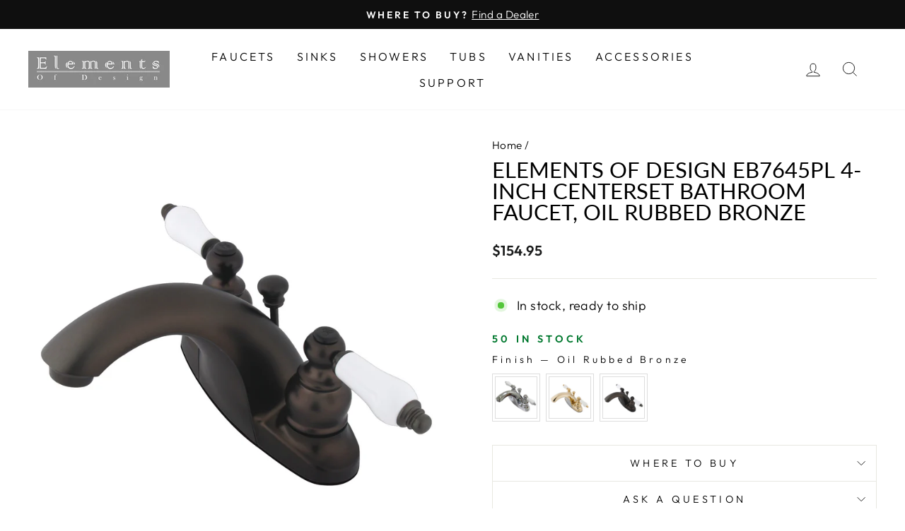

--- FILE ---
content_type: text/html; charset=utf-8
request_url: https://www.eodfaucet.com/products/elements-of-design-eb7645pl-oil-rubbed-bronze
body_size: 48819
content:
<!doctype html>
<html class="no-js" lang="en" dir="ltr">
<head>

<!-- starapps_core_start -->
<!-- This code is automatically managed by StarApps Studio -->
<!-- Please contact support@starapps.studio for any help -->
<!-- File location: snippets/starapps-core.liquid -->



<!-- starapps_core_end -->

<!-- This site is optimized with Yoast SEO for Shopify -->
<title>Elements of Design EB7645PL 4-Inch Centerset Bathroom Faucet, Oil Rubb | Elements of Design</title>
<meta name="description" content="Elements of Design EB7645PL 4-Inch Centerset Bathroom Faucet, Oil Rubbed Bronze Embody the extravagance of 18th century Europe by adorning your house with the traditional elegance offered by this faucet. Centerset bathroom faucets are ideal for smaller bathrooms and feature an easy 3-hole installation. The English Coun" />
<link rel="canonical" href="https://www.eodfaucet.com/products/elements-of-design-eb7645pl-oil-rubbed-bronze"/>
<meta name="robots" content="index, follow, max-image-preview:large, max-snippet:-1, max-video-preview:-1"/>
<meta property="og:site_name" content="Elements of Design" />
<meta property="og:url" content="https://www.eodfaucet.com/products/elements-of-design-eb7645pl-oil-rubbed-bronze" />
<meta property="og:locale" content="en_US" />
<meta property="og:type" content="website" />
<meta property="og:title" content="Elements of Design EB7645PL 4-Inch Centerset Bathroom Faucet, Oil Rubb | Elements of Design" />
<meta property="og:description" content="Elements of Design EB7645PL 4-Inch Centerset Bathroom Faucet, Oil Rubbed Bronze Embody the extravagance of 18th century Europe by adorning your house with the traditional elegance offered by this faucet. Centerset bathroom faucets are ideal for smaller bathrooms and feature an easy 3-hole installation. The English Coun" />
<meta property="og:image" content="https://www.eodfaucet.com/cdn/shop/files/EB7645PL.jpg?v=1725946016" />
<meta property="og:image:height" content="1500" />
<meta property="og:image:width" content="1500" />
<meta property="og:availability" content="instock" />
<meta property="product:availability" content="instock" />
<meta property="product:condition" content="new" />
<meta property="product:price:amount" content="154.95" />
<meta property="product:price:currency" content="USD" />
<meta property="product:retailer_item_id" content="EB7645PL" />
<meta name="twitter:card" content="summary_large_image" />
<script type="application/ld+json" id="yoast-schema-graph">
{
"@context": "https://schema.org",
"@graph": [{
	"@type": "Organization",
	"@id": "https://www.eodfaucet.com/#/schema/organization/1",
	"url": "https://www.eodfaucet.com",
	"name": "Elements of Design",
	"sameAs": []
},

{
	"@type": "WebSite",
	"@id": "https://www.eodfaucet.com/#/schema/website/1",
	"url": "https://www.eodfaucet.com",
	"name": "Elements of Design",
	"potentialAction": {
		"@type": "SearchAction",
		"target": "https://www.eodfaucet.com/search?q={search_term_string}",
		"query-input": "required name=search_term_string"
	},

	"publisher": {
		"@id": "https://www.eodfaucet.com/#/schema/organization/1"
	},
	"inLanguage": "en"
},
{
	"@type": "ItemPage",
	"@id": "https:\/\/www.eodfaucet.com\/products\/elements-of-design-eb7645pl-oil-rubbed-bronze",
	"url": "https:\/\/www.eodfaucet.com\/products\/elements-of-design-eb7645pl-oil-rubbed-bronze",
	"name": "Elements of Design EB7645PL 4-Inch Centerset Bathroom Faucet, Oil Rubb | Elements of Design",
	"description": "Elements of Design EB7645PL 4-Inch Centerset Bathroom Faucet, Oil Rubbed Bronze Embody the extravagance of 18th century Europe by adorning your house with the traditional elegance offered by this faucet. Centerset bathroom faucets are ideal for smaller bathrooms and feature an easy 3-hole installation. The English Coun",
	"datePublished": "2022-11-17T19:41:18-05:00",
	"breadcrumb": {
		"@id": "https:\/\/www.eodfaucet.com\/products\/elements-of-design-eb7645pl-oil-rubbed-bronze\/#\/schema\/breadcrumb"
	},
	"primaryImageOfPage": {
		"@id": "https://www.eodfaucet.com/#/schema/ImageObject/40400952197434"
	},
	"image": [{
		"@id": "https://www.eodfaucet.com/#/schema/ImageObject/40400952197434"
	}],
	"isPartOf": {
		"@id": "https://www.eodfaucet.com/#/schema/website/1"
	}
},


{
	"@type": "ImageObject",
	"@id": "https://www.eodfaucet.com/#/schema/ImageObject/40400952197434",
	"url": "https:\/\/www.eodfaucet.com\/cdn\/shop\/files\/EB7645PL.jpg?v=1725946016",
	"contentUrl": "https:\/\/www.eodfaucet.com\/cdn\/shop\/files\/EB7645PL.jpg?v=1725946016",
	"width": 1500,
	"height": 1500
},
	{
	"@type": "Product",
	"@id": "https:\/\/www.eodfaucet.com\/products\/elements-of-design-eb7645pl-oil-rubbed-bronze\/#\/schema\/Product",
	"mainEntityOfPage": {
		"@id": "https:\/\/www.eodfaucet.com\/products\/elements-of-design-eb7645pl-oil-rubbed-bronze"
	},
	"name": "Elements of Design EB7645PL 4-Inch Centerset Bathroom Faucet, Oil Rubbed Bronze",
	"description": "Elements of Design EB7645PL 4-Inch Centerset Bathroom Faucet, Oil Rubbed Bronze Embody the extravagance of 18th century Europe by adorning your house with the traditional elegance offered by this faucet. Centerset bathroom faucets are ideal for smaller bathrooms and feature an easy 3-hole installation. The English Coun",

	"image": [{ "@id": "https://www.eodfaucet.com/#/schema/ImageObject/40400952197434" }],

	"offers": [
		{
		"@type": "Offer",
		"name": "Elements of Design EB7645PL 4-Inch Centerset Bathroom Faucet, Oil Rubbed Bronze",
		"sku": "EB7645PL",
		"gtin": "663370159381",
		"availability": "https://schema.org/InStock",
		"priceSpecification": {
			"@type": "PriceSpecification",
			"valueAddedTaxIncluded": true,
			"price": 154.95,
			"priceCurrency": "USD"
		},
		"seller": { "@id": "https://www.eodfaucet.com/#/schema/organization/1" },
		"url": "https:\/\/www.eodfaucet.com\/products\/elements-of-design-eb7645pl-oil-rubbed-bronze",
		"checkoutPageURLTemplate": "https:\/\/www.eodfaucet.com\/cart\/add?id=44026926530874\u0026quantity=1"
	}
	],
	"url": "https:\/\/www.eodfaucet.com\/products\/elements-of-design-eb7645pl-oil-rubbed-bronze"
},

{
	"@type": "ImageObject",
	"@id": "https://www.eodfaucet.com/#/schema/ImageObject/40400952197434",
	"url": "https:\/\/www.eodfaucet.com\/cdn\/shop\/files\/EB7645PL.jpg?v=1725946016",
	"contentUrl": "https:\/\/www.eodfaucet.com\/cdn\/shop\/files\/EB7645PL.jpg?v=1725946016",
	"width": 1500,
	"height": 1500
},
	{
	"@type": "BreadcrumbList",
	"@id": "https:\/\/www.eodfaucet.com\/products\/elements-of-design-eb7645pl-oil-rubbed-bronze\/#\/schema\/breadcrumb",
	"itemListElement": [
		{
			"@type": "ListItem",
			"name": "Elements of Design",
			"item": "https:\/\/www.eodfaucet.com",
			"position": 1
		},
{
			"@type": "ListItem",
			"name": "Elements of Design EB7645PL 4-Inch Centerset Bathroom Faucet, Oil Rubbed Bronze",
			"position": 2
		}

	]
}]}
</script>
<!--/ Yoast SEO -->

  <meta charset="utf-8">
  <meta http-equiv="X-UA-Compatible" content="IE=edge,chrome=1">
  <meta name="viewport" content="width=device-width,initial-scale=1">
  <meta name="theme-color" content="#111111"><link rel="preconnect" href="https://cdn.shopify.com" crossorigin>
  <link rel="preconnect" href="https://fonts.shopifycdn.com" crossorigin>
  <link rel="dns-prefetch" href="https://productreviews.shopifycdn.com">
  <link rel="dns-prefetch" href="https://ajax.googleapis.com">
  <link rel="dns-prefetch" href="https://maps.googleapis.com">
  <link rel="dns-prefetch" href="https://maps.gstatic.com"><link rel="shortcut icon" href="//www.eodfaucet.com/cdn/shop/files/fav-icon_32x32.jpg?v=1668097900" type="image/png" /><style data-shopify>@font-face {
  font-family: Lato;
  font-weight: 400;
  font-style: normal;
  font-display: swap;
  src: url("//www.eodfaucet.com/cdn/fonts/lato/lato_n4.c3b93d431f0091c8be23185e15c9d1fee1e971c5.woff2") format("woff2"),
       url("//www.eodfaucet.com/cdn/fonts/lato/lato_n4.d5c00c781efb195594fd2fd4ad04f7882949e327.woff") format("woff");
}

  @font-face {
  font-family: Outfit;
  font-weight: 300;
  font-style: normal;
  font-display: swap;
  src: url("//www.eodfaucet.com/cdn/fonts/outfit/outfit_n3.8c97ae4c4fac7c2ea467a6dc784857f4de7e0e37.woff2") format("woff2"),
       url("//www.eodfaucet.com/cdn/fonts/outfit/outfit_n3.b50a189ccde91f9bceee88f207c18c09f0b62a7b.woff") format("woff");
}


  @font-face {
  font-family: Outfit;
  font-weight: 600;
  font-style: normal;
  font-display: swap;
  src: url("//www.eodfaucet.com/cdn/fonts/outfit/outfit_n6.dfcbaa80187851df2e8384061616a8eaa1702fdc.woff2") format("woff2"),
       url("//www.eodfaucet.com/cdn/fonts/outfit/outfit_n6.88384e9fc3e36038624caccb938f24ea8008a91d.woff") format("woff");
}

  
  
</style><link href="//www.eodfaucet.com/cdn/shop/t/2/assets/theme.css?v=117916381044983657511703063839" rel="stylesheet" type="text/css" media="all" />
<style data-shopify>:root {
    --typeHeaderPrimary: Lato;
    --typeHeaderFallback: sans-serif;
    --typeHeaderSize: 36px;
    --typeHeaderWeight: 400;
    --typeHeaderLineHeight: 1;
    --typeHeaderSpacing: 0.0em;

    --typeBasePrimary:Outfit;
    --typeBaseFallback:sans-serif;
    --typeBaseSize: 18px;
    --typeBaseWeight: 300;
    --typeBaseSpacing: 0.025em;
    --typeBaseLineHeight: 1.4;

    --typeCollectionTitle: 20px;

    --iconWeight: 2px;
    --iconLinecaps: miter;

    
      --buttonRadius: 0px;
    

    --colorGridOverlayOpacity: 0.1;
  }

  .placeholder-content {
    background-image: linear-gradient(100deg, #ffffff 40%, #f7f7f7 63%, #ffffff 79%);
  }</style><script>
    document.documentElement.className = document.documentElement.className.replace('no-js', 'js');

    window.theme = window.theme || {};
    theme.routes = {
      home: "/",
      cart: "/cart.js",
      cartPage: "/cart",
      cartAdd: "/cart/add.js",
      cartChange: "/cart/change.js",
      search: "/search"
    };
    theme.strings = {
      soldOut: "Sold Out",
      unavailable: "Unavailable",
      inStockLabel: "In stock, ready to ship",
      oneStockLabel: "Low stock - [count] item left",
      otherStockLabel: "Low stock - [count] items left",
      willNotShipUntil: "Ready to ship [date]",
      willBeInStockAfter: "Back in stock [date]",
      waitingForStock: "Inventory on the way",
      savePrice: "Save [saved_amount]",
      cartEmpty: "Your cart is currently empty.",
      cartTermsConfirmation: "You must agree with the terms and conditions of sales to check out",
      searchCollections: "Collections:",
      searchPages: "Pages:",
      searchArticles: "Articles:",
      productFrom: "from ",
    };
    theme.settings = {
      cartType: "drawer",
      isCustomerTemplate: false,
      moneyFormat: "${{amount}}",
      saveType: "dollar",
      productImageSize: "natural",
      productImageCover: false,
      predictiveSearch: true,
      predictiveSearchType: "product,article,page,collection",
      predictiveSearchVendor: false,
      predictiveSearchPrice: false,
      quickView: true,
      themeName: 'Impulse',
      themeVersion: "7.1.0"
    };
  </script>

  <script>window.performance && window.performance.mark && window.performance.mark('shopify.content_for_header.start');</script><meta id="shopify-digital-wallet" name="shopify-digital-wallet" content="/67672899898/digital_wallets/dialog">
<meta name="shopify-checkout-api-token" content="6648708025e209c7a7f0dda0d127d0bc">
<meta id="in-context-paypal-metadata" data-shop-id="67672899898" data-venmo-supported="true" data-environment="production" data-locale="en_US" data-paypal-v4="true" data-currency="USD">
<link rel="alternate" type="application/json+oembed" href="https://www.eodfaucet.com/products/elements-of-design-eb7645pl-oil-rubbed-bronze.oembed">
<script async="async" src="/checkouts/internal/preloads.js?locale=en-US"></script>
<script id="shopify-features" type="application/json">{"accessToken":"6648708025e209c7a7f0dda0d127d0bc","betas":["rich-media-storefront-analytics"],"domain":"www.eodfaucet.com","predictiveSearch":true,"shopId":67672899898,"locale":"en"}</script>
<script>var Shopify = Shopify || {};
Shopify.shop = "eodfaucet.myshopify.com";
Shopify.locale = "en";
Shopify.currency = {"active":"USD","rate":"1.0"};
Shopify.country = "US";
Shopify.theme = {"name":"Impulse","id":137922511162,"schema_name":"Impulse","schema_version":"7.1.0","theme_store_id":857,"role":"main"};
Shopify.theme.handle = "null";
Shopify.theme.style = {"id":null,"handle":null};
Shopify.cdnHost = "www.eodfaucet.com/cdn";
Shopify.routes = Shopify.routes || {};
Shopify.routes.root = "/";</script>
<script type="module">!function(o){(o.Shopify=o.Shopify||{}).modules=!0}(window);</script>
<script>!function(o){function n(){var o=[];function n(){o.push(Array.prototype.slice.apply(arguments))}return n.q=o,n}var t=o.Shopify=o.Shopify||{};t.loadFeatures=n(),t.autoloadFeatures=n()}(window);</script>
<script id="shop-js-analytics" type="application/json">{"pageType":"product"}</script>
<script defer="defer" async type="module" src="//www.eodfaucet.com/cdn/shopifycloud/shop-js/modules/v2/client.init-shop-cart-sync_BT-GjEfc.en.esm.js"></script>
<script defer="defer" async type="module" src="//www.eodfaucet.com/cdn/shopifycloud/shop-js/modules/v2/chunk.common_D58fp_Oc.esm.js"></script>
<script defer="defer" async type="module" src="//www.eodfaucet.com/cdn/shopifycloud/shop-js/modules/v2/chunk.modal_xMitdFEc.esm.js"></script>
<script type="module">
  await import("//www.eodfaucet.com/cdn/shopifycloud/shop-js/modules/v2/client.init-shop-cart-sync_BT-GjEfc.en.esm.js");
await import("//www.eodfaucet.com/cdn/shopifycloud/shop-js/modules/v2/chunk.common_D58fp_Oc.esm.js");
await import("//www.eodfaucet.com/cdn/shopifycloud/shop-js/modules/v2/chunk.modal_xMitdFEc.esm.js");

  window.Shopify.SignInWithShop?.initShopCartSync?.({"fedCMEnabled":true,"windoidEnabled":true});

</script>
<script>(function() {
  var isLoaded = false;
  function asyncLoad() {
    if (isLoaded) return;
    isLoaded = true;
    var urls = ["https:\/\/cstt-app.herokuapp.com\/get_script\/a9d3a160606811edadde7e1c572962f2.js?v=633775\u0026shop=eodfaucet.myshopify.com","https:\/\/cdn.shopify.com\/s\/files\/1\/0676\/7289\/9898\/t\/2\/assets\/yoast-active-script.js?v=1668035452\u0026shop=eodfaucet.myshopify.com","https:\/\/na.shgcdn3.com\/pixel-collector.js?shop=eodfaucet.myshopify.com"];
    for (var i = 0; i < urls.length; i++) {
      var s = document.createElement('script');
      s.type = 'text/javascript';
      s.async = true;
      s.src = urls[i];
      var x = document.getElementsByTagName('script')[0];
      x.parentNode.insertBefore(s, x);
    }
  };
  if(window.attachEvent) {
    window.attachEvent('onload', asyncLoad);
  } else {
    window.addEventListener('load', asyncLoad, false);
  }
})();</script>
<script id="__st">var __st={"a":67672899898,"offset":-18000,"reqid":"7cd6ffec-7540-4ef5-a130-5ca8a2e8d8ed-1769339966","pageurl":"www.eodfaucet.com\/products\/elements-of-design-eb7645pl-oil-rubbed-bronze","u":"310a45822cd1","p":"product","rtyp":"product","rid":8016561832250};</script>
<script>window.ShopifyPaypalV4VisibilityTracking = true;</script>
<script id="captcha-bootstrap">!function(){'use strict';const t='contact',e='account',n='new_comment',o=[[t,t],['blogs',n],['comments',n],[t,'customer']],c=[[e,'customer_login'],[e,'guest_login'],[e,'recover_customer_password'],[e,'create_customer']],r=t=>t.map((([t,e])=>`form[action*='/${t}']:not([data-nocaptcha='true']) input[name='form_type'][value='${e}']`)).join(','),a=t=>()=>t?[...document.querySelectorAll(t)].map((t=>t.form)):[];function s(){const t=[...o],e=r(t);return a(e)}const i='password',u='form_key',d=['recaptcha-v3-token','g-recaptcha-response','h-captcha-response',i],f=()=>{try{return window.sessionStorage}catch{return}},m='__shopify_v',_=t=>t.elements[u];function p(t,e,n=!1){try{const o=window.sessionStorage,c=JSON.parse(o.getItem(e)),{data:r}=function(t){const{data:e,action:n}=t;return t[m]||n?{data:e,action:n}:{data:t,action:n}}(c);for(const[e,n]of Object.entries(r))t.elements[e]&&(t.elements[e].value=n);n&&o.removeItem(e)}catch(o){console.error('form repopulation failed',{error:o})}}const l='form_type',E='cptcha';function T(t){t.dataset[E]=!0}const w=window,h=w.document,L='Shopify',v='ce_forms',y='captcha';let A=!1;((t,e)=>{const n=(g='f06e6c50-85a8-45c8-87d0-21a2b65856fe',I='https://cdn.shopify.com/shopifycloud/storefront-forms-hcaptcha/ce_storefront_forms_captcha_hcaptcha.v1.5.2.iife.js',D={infoText:'Protected by hCaptcha',privacyText:'Privacy',termsText:'Terms'},(t,e,n)=>{const o=w[L][v],c=o.bindForm;if(c)return c(t,g,e,D).then(n);var r;o.q.push([[t,g,e,D],n]),r=I,A||(h.body.append(Object.assign(h.createElement('script'),{id:'captcha-provider',async:!0,src:r})),A=!0)});var g,I,D;w[L]=w[L]||{},w[L][v]=w[L][v]||{},w[L][v].q=[],w[L][y]=w[L][y]||{},w[L][y].protect=function(t,e){n(t,void 0,e),T(t)},Object.freeze(w[L][y]),function(t,e,n,w,h,L){const[v,y,A,g]=function(t,e,n){const i=e?o:[],u=t?c:[],d=[...i,...u],f=r(d),m=r(i),_=r(d.filter((([t,e])=>n.includes(e))));return[a(f),a(m),a(_),s()]}(w,h,L),I=t=>{const e=t.target;return e instanceof HTMLFormElement?e:e&&e.form},D=t=>v().includes(t);t.addEventListener('submit',(t=>{const e=I(t);if(!e)return;const n=D(e)&&!e.dataset.hcaptchaBound&&!e.dataset.recaptchaBound,o=_(e),c=g().includes(e)&&(!o||!o.value);(n||c)&&t.preventDefault(),c&&!n&&(function(t){try{if(!f())return;!function(t){const e=f();if(!e)return;const n=_(t);if(!n)return;const o=n.value;o&&e.removeItem(o)}(t);const e=Array.from(Array(32),(()=>Math.random().toString(36)[2])).join('');!function(t,e){_(t)||t.append(Object.assign(document.createElement('input'),{type:'hidden',name:u})),t.elements[u].value=e}(t,e),function(t,e){const n=f();if(!n)return;const o=[...t.querySelectorAll(`input[type='${i}']`)].map((({name:t})=>t)),c=[...d,...o],r={};for(const[a,s]of new FormData(t).entries())c.includes(a)||(r[a]=s);n.setItem(e,JSON.stringify({[m]:1,action:t.action,data:r}))}(t,e)}catch(e){console.error('failed to persist form',e)}}(e),e.submit())}));const S=(t,e)=>{t&&!t.dataset[E]&&(n(t,e.some((e=>e===t))),T(t))};for(const o of['focusin','change'])t.addEventListener(o,(t=>{const e=I(t);D(e)&&S(e,y())}));const B=e.get('form_key'),M=e.get(l),P=B&&M;t.addEventListener('DOMContentLoaded',(()=>{const t=y();if(P)for(const e of t)e.elements[l].value===M&&p(e,B);[...new Set([...A(),...v().filter((t=>'true'===t.dataset.shopifyCaptcha))])].forEach((e=>S(e,t)))}))}(h,new URLSearchParams(w.location.search),n,t,e,['guest_login'])})(!0,!0)}();</script>
<script integrity="sha256-4kQ18oKyAcykRKYeNunJcIwy7WH5gtpwJnB7kiuLZ1E=" data-source-attribution="shopify.loadfeatures" defer="defer" src="//www.eodfaucet.com/cdn/shopifycloud/storefront/assets/storefront/load_feature-a0a9edcb.js" crossorigin="anonymous"></script>
<script data-source-attribution="shopify.dynamic_checkout.dynamic.init">var Shopify=Shopify||{};Shopify.PaymentButton=Shopify.PaymentButton||{isStorefrontPortableWallets:!0,init:function(){window.Shopify.PaymentButton.init=function(){};var t=document.createElement("script");t.src="https://www.eodfaucet.com/cdn/shopifycloud/portable-wallets/latest/portable-wallets.en.js",t.type="module",document.head.appendChild(t)}};
</script>
<script data-source-attribution="shopify.dynamic_checkout.buyer_consent">
  function portableWalletsHideBuyerConsent(e){var t=document.getElementById("shopify-buyer-consent"),n=document.getElementById("shopify-subscription-policy-button");t&&n&&(t.classList.add("hidden"),t.setAttribute("aria-hidden","true"),n.removeEventListener("click",e))}function portableWalletsShowBuyerConsent(e){var t=document.getElementById("shopify-buyer-consent"),n=document.getElementById("shopify-subscription-policy-button");t&&n&&(t.classList.remove("hidden"),t.removeAttribute("aria-hidden"),n.addEventListener("click",e))}window.Shopify?.PaymentButton&&(window.Shopify.PaymentButton.hideBuyerConsent=portableWalletsHideBuyerConsent,window.Shopify.PaymentButton.showBuyerConsent=portableWalletsShowBuyerConsent);
</script>
<script data-source-attribution="shopify.dynamic_checkout.cart.bootstrap">document.addEventListener("DOMContentLoaded",(function(){function t(){return document.querySelector("shopify-accelerated-checkout-cart, shopify-accelerated-checkout")}if(t())Shopify.PaymentButton.init();else{new MutationObserver((function(e,n){t()&&(Shopify.PaymentButton.init(),n.disconnect())})).observe(document.body,{childList:!0,subtree:!0})}}));
</script>
<script id='scb4127' type='text/javascript' async='' src='https://www.eodfaucet.com/cdn/shopifycloud/privacy-banner/storefront-banner.js'></script><link id="shopify-accelerated-checkout-styles" rel="stylesheet" media="screen" href="https://www.eodfaucet.com/cdn/shopifycloud/portable-wallets/latest/accelerated-checkout-backwards-compat.css" crossorigin="anonymous">
<style id="shopify-accelerated-checkout-cart">
        #shopify-buyer-consent {
  margin-top: 1em;
  display: inline-block;
  width: 100%;
}

#shopify-buyer-consent.hidden {
  display: none;
}

#shopify-subscription-policy-button {
  background: none;
  border: none;
  padding: 0;
  text-decoration: underline;
  font-size: inherit;
  cursor: pointer;
}

#shopify-subscription-policy-button::before {
  box-shadow: none;
}

      </style>

<script>window.performance && window.performance.mark && window.performance.mark('shopify.content_for_header.end');</script>

  <script src="//www.eodfaucet.com/cdn/shop/t/2/assets/vendor-scripts-v11.js" defer="defer"></script><script src="//www.eodfaucet.com/cdn/shop/t/2/assets/theme.js?v=13862351161817530741668019339" defer="defer"></script>

  

<script type="text/javascript">
  
    window.SHG_CUSTOMER = null;
  
</script>











 <!--begin-boost-pfs-filter-css-->
   <link rel="preload stylesheet" href="//www.eodfaucet.com/cdn/shop/t/2/assets/boost-pfs-instant-search.css?v=161579411334328555211668644678" as="style"><link href="//www.eodfaucet.com/cdn/shop/t/2/assets/boost-pfs-custom.css?v=90027744879869169571668644685" rel="stylesheet" type="text/css" media="all" />
<style data-id="boost-pfs-style">
    .boost-pfs-filter-option-title-text {font-size: 18px;font-weight: 700;}

   .boost-pfs-filter-tree-v .boost-pfs-filter-option-title-text:before {}
    .boost-pfs-filter-tree-v .boost-pfs-filter-option.boost-pfs-filter-option-collapsed .boost-pfs-filter-option-title-text:before {}
    .boost-pfs-filter-tree-h .boost-pfs-filter-option-title-heading:before {}

    .boost-pfs-filter-refine-by .boost-pfs-filter-option-title h3 {}

    .boost-pfs-filter-option-content .boost-pfs-filter-option-item-list .boost-pfs-filter-option-item button,
    .boost-pfs-filter-option-content .boost-pfs-filter-option-item-list .boost-pfs-filter-option-item .boost-pfs-filter-button,
    .boost-pfs-filter-option-range-amount input,
    .boost-pfs-filter-tree-v .boost-pfs-filter-refine-by .boost-pfs-filter-refine-by-items .refine-by-item,
    .boost-pfs-filter-refine-by-wrapper-v .boost-pfs-filter-refine-by .boost-pfs-filter-refine-by-items .refine-by-item,
    .boost-pfs-filter-refine-by .boost-pfs-filter-option-title,
    .boost-pfs-filter-refine-by .boost-pfs-filter-refine-by-items .refine-by-item>a,
    .boost-pfs-filter-refine-by>span,
    .boost-pfs-filter-clear,
    .boost-pfs-filter-clear-all{}
    .boost-pfs-filter-tree-h .boost-pfs-filter-pc .boost-pfs-filter-refine-by-items .refine-by-item .boost-pfs-filter-clear .refine-by-type,
    .boost-pfs-filter-refine-by-wrapper-h .boost-pfs-filter-pc .boost-pfs-filter-refine-by-items .refine-by-item .boost-pfs-filter-clear .refine-by-type {}

    .boost-pfs-filter-option-multi-level-collections .boost-pfs-filter-option-multi-level-list .boost-pfs-filter-option-item .boost-pfs-filter-button-arrow .boost-pfs-arrow:before,
    .boost-pfs-filter-option-multi-level-tag .boost-pfs-filter-option-multi-level-list .boost-pfs-filter-option-item .boost-pfs-filter-button-arrow .boost-pfs-arrow:before {}

    .boost-pfs-filter-refine-by-wrapper-v .boost-pfs-filter-refine-by .boost-pfs-filter-refine-by-items .refine-by-item .boost-pfs-filter-clear:after,
    .boost-pfs-filter-refine-by-wrapper-v .boost-pfs-filter-refine-by .boost-pfs-filter-refine-by-items .refine-by-item .boost-pfs-filter-clear:before,
    .boost-pfs-filter-tree-v .boost-pfs-filter-refine-by .boost-pfs-filter-refine-by-items .refine-by-item .boost-pfs-filter-clear:after,
    .boost-pfs-filter-tree-v .boost-pfs-filter-refine-by .boost-pfs-filter-refine-by-items .refine-by-item .boost-pfs-filter-clear:before,
    .boost-pfs-filter-refine-by-wrapper-h .boost-pfs-filter-pc .boost-pfs-filter-refine-by-items .refine-by-item .boost-pfs-filter-clear:after,
    .boost-pfs-filter-refine-by-wrapper-h .boost-pfs-filter-pc .boost-pfs-filter-refine-by-items .refine-by-item .boost-pfs-filter-clear:before,
    .boost-pfs-filter-tree-h .boost-pfs-filter-pc .boost-pfs-filter-refine-by-items .refine-by-item .boost-pfs-filter-clear:after,
    .boost-pfs-filter-tree-h .boost-pfs-filter-pc .boost-pfs-filter-refine-by-items .refine-by-item .boost-pfs-filter-clear:before {}
    .boost-pfs-filter-option-range-slider .noUi-value-horizontal {}

    .boost-pfs-filter-tree-mobile-button button,
    .boost-pfs-filter-top-sorting-mobile button {}
    .boost-pfs-filter-top-sorting-mobile button>span:after {}
  </style>

 <!--end-boost-pfs-filter-css-->

 

<!-- GS-Inventory Start. Do not change -->
  
  <script class="gsinvProdScript">
    gsInventoryDefaultV = "44026926530874";
    cntImages = 0;
    gsInventoryQty = {};
    gsIncoming = {};    
    gsIncomingDate = {};
    gsInventoryContinue = {};
    gssiproductUrl = "elements-of-design-eb7645pl-oil-rubbed-bronze";
     gsInventoryQty[44026926530874] =  50  ; gsIncomingDate[44026926530874] = ''; gsInventoryContinue[44026926530874] = 'deny'; gsIncoming[44026926530874] =  false  ; cntImages++;     
  </script>


<script async type="text/javascript" src="https://gravity-apps.com/showinventory/js/shopify/gsinventory8446.js?v=17b77670cbdf010a6d614ba26170f7db"></script>
<!-- GS-Inventory End. Do not change  --><!-- BEGIN app block: shopify://apps/swatch-king/blocks/variant-swatch-king/0850b1e4-ba30-4a0d-a8f4-f9a939276d7d -->


















































  <script>
    window.vsk_data = function(){
      return {
        "block_collection_settings": {"alignment":"center","enable":true,"swatch_location":"After image","switch_on_hover":true,"preselect_variant":false,"current_template":"product"},
        "currency": "USD",
        "currency_symbol": "$",
        "primary_locale": "en",
        "localized_string": {},
        "app_setting_styles": {"products_swatch_presentation":{"slide_left_button_svg":"","slide_right_button_svg":""},"collections_swatch_presentation":{"minified":false,"minified_products":false,"minified_template":"+{count}","slide_left_button_svg":"","minified_display_count":[3,6],"slide_right_button_svg":""}},
        "app_setting": {"display_logs":false,"default_preset":92098,"pre_hide_strategy":"hide-all-theme-selectors","swatch_url_source":"cdn","product_data_source":"js"},
        "app_setting_config": {"app_execution_strategy":"all","collections_options_disabled":null,"default_swatch_image":"","do_not_select_an_option":{"text":"Select a {{ option_name }}","status":true,"control_add_to_cart":true,"allow_virtual_trigger":true,"make_a_selection_text":"Select a {{ option_name }}","auto_select_options_list":[]},"history_free_group_navigation":false,"notranslate":false,"products_options_disabled":null,"size_chart":{"type":"theme","labels":"size,sizes,taille,größe,tamanho,tamaño,koko,サイズ","position":"right","size_chart_app":"","size_chart_app_css":"","size_chart_app_selector":""},"session_storage_timeout_seconds":60,"enable_swatch":{"cart":{"enable_on_cart_product_grid":true,"enable_on_cart_featured_product":true},"home":{"enable_on_home_product_grid":true,"enable_on_home_featured_product":true},"pages":{"enable_on_custom_product_grid":true,"enable_on_custom_featured_product":true},"article":{"enable_on_article_product_grid":true,"enable_on_article_featured_product":true},"products":{"enable_on_main_product":true,"enable_on_product_grid":true},"collections":{"enable_on_collection_quick_view":true,"enable_on_collection_product_grid":true},"list_collections":{"enable_on_list_collection_quick_view":true,"enable_on_list_collection_product_grid":true}},"product_template":{"group_swatches":true,"variant_swatches":true},"product_batch_size":250,"use_optimized_urls":true,"enable_error_tracking":false,"enable_event_tracking":false,"preset_badge":{"order":[{"name":"sold_out","order":0},{"name":"sale","order":1},{"name":"new","order":2}],"new_badge_text":"NEW","new_badge_color":"#FFFFFF","sale_badge_text":"SALE","sale_badge_color":"#FFFFFF","new_badge_bg_color":"#121212D1","sale_badge_bg_color":"#D91C01D1","sold_out_badge_text":"SOLD OUT","sold_out_badge_color":"#FFFFFF","new_show_when_all_same":false,"sale_show_when_all_same":false,"sold_out_badge_bg_color":"#BBBBBBD1","new_product_max_duration":90,"sold_out_show_when_all_same":false,"min_price_diff_for_sale_badge":5}},
        "theme_settings_map": {"137852682554":90650,"137922511162":45416,"138270802234":45416},
        "theme_settings": {"90650":{"id":90650,"configurations":{"products":{"theme_type":"dawn","swatch_root":{"position":"before","selector":"variant-selects, variant-radios, [class*=\"product-form__noscript-wrapper\"]","groups_selector":"","section_selector":".product.grid,.featured-product","secondary_position":"","secondary_selector":"","use_section_as_root":true},"option_selectors":"variant-selects select, variant-radios input","selectors_to_hide":["variant-radios","variant-selects"],"json_data_selector":"","add_to_cart_selector":"[name=\"add\"]","custom_button_params":{"data":[{"value_attribute":"data-value","option_attribute":"data-name"}],"selected_selector":".active"},"option_index_attributes":["data-index","data-option-position","data-object","data-product-option","data-option-index","name"],"add_to_cart_text_selector":"[name=\"add\"]\u003espan","selectors_to_hide_override":"","add_to_cart_enabled_classes":"","add_to_cart_disabled_classes":""},"collections":{"grid_updates":[{"name":"Sold out","template":"\u003cdiv class=\"card__badge\" {{ display_on_sold_out }}\u003e\u003cspan class=\"badge badge--bottom-left color-inverse\"\u003eSold out\u003c\/span\u003e\u003c\/div\u003e","display_position":"bottom","display_selector":".card__inner","element_selector":".card__badge .color-inverse"},{"name":"On Sale","template":"\u003cdiv class=\"card__badge bottom left\" {{ display_on_available }} {{ display_on_sale }}\u003e\n  \u003cspan class=\"badge badge--bottom-left color-accent-2\"\u003eSale\u003c\/span\u003e\n\u003c\/div\u003e","display_position":"replace","display_selector":".card__badge.bottom.left","element_selector":""},{"name":"price","template":"\u003cdiv class=\"price price--on-sale\"\u003e\n\u003cspan class=\"price-item price-item--regular\" {display_on_sale}\u003e{compare_at_price_with_format}\u003c\/span\u003e\n\u003cspan {display_on_sale}\u003e\u0026nbsp\u003c\/span\u003e\n\u003cspan class=\"price-item price-item--sale\" \u003e{price_with_format}\u003c\/span\u003e\n\u003c\/div\u003e","display_position":"replace","display_selector":".price","element_selector":""},{"name":"Vendor","template":"{{vendor}}","display_position":"replace","display_selector":".caption-with-letter-spacing","element_selector":""}],"data_selectors":{"url":"a","title":".card__heading.h5 a","attributes":[],"form_input":"[name=\"id\"]","featured_image":".card__media img:nth-child(1)","secondary_image":".card__media img:nth-child(2)"},"attribute_updates":[{"selector":null,"template":null,"attribute":null}],"selectors_to_hide":[],"json_data_selector":"[sa-swatch-json]","swatch_root_selector":".collection .grid__item .card-wrapper, .product-recommendations .grid__item .card-wrapper, .collage__item--product","swatch_display_options":[{"label":"After image","position":"after","selector":".card-wrapper .card__inner"},{"label":"After price","position":"after","selector":".price"},{"label":"After title","position":"after","selector":".card-information__text"}]}},"settings":{"products":{"handleize":false,"init_deferred":false,"label_split_symbol":":","size_chart_selector":"","persist_group_variant":true,"hide_single_value_option":"none"},"collections":{"layer_index":2,"display_label":false,"continuous_lookup":3000,"json_data_from_api":true,"label_split_symbol":"-","price_trailing_zeroes":true,"hide_single_value_option":"none"}},"custom_scripts":[],"custom_css":"[swatch-generated] .card__information {overflow: auto;}","theme_store_ids":[887],"schema_theme_names":["Dawn"],"pre_hide_css_code":null},"45416":{"id":45416,"configurations":{"products":{"theme_type":"dawn","swatch_root":{"position":"before","selector":".product-form-holder, form[action*=\"\/cart\/add\"], .sa-variant-picker ","groups_selector":"","section_selector":".modal--is-active [id*=\"ProductSection\"], [data-section-type=\"product-template\"]:not(.is-modal), [data-section-type=\"product\"]:not(.is-modal)","secondary_position":"","secondary_selector":"","use_section_as_root":true},"option_selectors":"input[data-variant-input], select[id*=\"SingleOptionSelector\"], .variant-input-wrap input","selectors_to_hide":[".variant-wrapper"],"json_data_selector":"","add_to_cart_selector":"[name=\"add\"]","custom_button_params":{"data":[{"value_attribute":"data-value","option_attribute":"data-name"}],"selected_selector":".active"},"option_index_attributes":["data-index","data-option-position","data-object","data-product-option","data-option-index","name"],"add_to_cart_text_selector":"[name=\"add\"]\u003espan","selectors_to_hide_override":"","add_to_cart_enabled_classes":"","add_to_cart_disabled_classes":""},"collections":{"grid_updates":[{"name":"On Sale","template":"\u003cdiv class=\"grid-product__tag grid-product__tag--sale\" {{display_on_available}} {{display_on_sale}}\u003eSave {{ price_difference_with_format }}\n\u003c\/div\u003e","display_position":"top","display_selector":".grid-product__content","element_selector":".grid-product__tag--sale"},{"name":"Sold out","template":"\u003cdiv class=\"grid-product__tag grid-product__tag--sold-out\" {{display_on_sold_out}}\u003e\nSold Out\u003c\/div\u003e","display_position":"top","display_selector":".grid-product__content","element_selector":".grid-product__tag--sold-out"},{"name":"price","template":"\u003cspan class=\"visually-hidden\"\u003eRegular price\u003c\/span\u003e\n\u003cspan class=\"grid-product__price--original\" {display_on_sale}\u003e{{compare_at_price_with_format}}\u003c\/span\u003e\n\u003cspan class=\"visually-hidden\" \u003eSale price\u003c\/span\u003e\n{price_with_format}\n","display_position":"replace","display_selector":".grid-product__price","element_selector":""}],"data_selectors":{"url":"a, .quick-product__btn","title":".grid-product__title","attributes":["data-product-id:pid"],"form_input":"input[name=\"id\"]","featured_image":"img.grid-product__image, .grid__image-ratio img","secondary_image":"div.grid-product__secondary-image[data-bgset], div.grid-product__secondary-image:not([data-bgset]) img "},"swatch_position":"after","attribute_updates":[{"selector":null,"template":null,"attribute":null}],"selectors_to_hide":[".grid-product__colors"],"json_data_selector":"[sa-swatch-json]","swatch_root_selector":".grid-product","swatch_display_options":[{"label":"After image","position":"after","selector":".grid-product__image-mask"},{"label":"After price","position":"after","selector":".grid-product__price"},{"label":"After title","position":"after","selector":".grid-product__title"}],"swatch_display_selector":".grid-product__image-mask"}},"settings":{"products":{"handleize":false,"init_deferred":false,"label_split_symbol":"—","size_chart_selector":"","persist_group_variant":true,"hide_single_value_option":"none"},"collections":{"layer_index":1,"display_label":false,"continuous_lookup":3000,"json_data_from_api":true,"label_split_symbol":"-","price_trailing_zeroes":true,"hide_single_value_option":"none"}},"custom_scripts":[],"custom_css":".grid-product__image-mask {opacity: 1 !important;}","theme_store_ids":[857],"schema_theme_names":["Impulse"],"pre_hide_css_code":null},"45416":{"id":45416,"configurations":{"products":{"theme_type":"dawn","swatch_root":{"position":"before","selector":".product-form-holder, form[action*=\"\/cart\/add\"], .sa-variant-picker ","groups_selector":"","section_selector":".modal--is-active [id*=\"ProductSection\"], [data-section-type=\"product-template\"]:not(.is-modal), [data-section-type=\"product\"]:not(.is-modal)","secondary_position":"","secondary_selector":"","use_section_as_root":true},"option_selectors":"input[data-variant-input], select[id*=\"SingleOptionSelector\"], .variant-input-wrap input","selectors_to_hide":[".variant-wrapper"],"json_data_selector":"","add_to_cart_selector":"[name=\"add\"]","custom_button_params":{"data":[{"value_attribute":"data-value","option_attribute":"data-name"}],"selected_selector":".active"},"option_index_attributes":["data-index","data-option-position","data-object","data-product-option","data-option-index","name"],"add_to_cart_text_selector":"[name=\"add\"]\u003espan","selectors_to_hide_override":"","add_to_cart_enabled_classes":"","add_to_cart_disabled_classes":""},"collections":{"grid_updates":[{"name":"On Sale","template":"\u003cdiv class=\"grid-product__tag grid-product__tag--sale\" {{display_on_available}} {{display_on_sale}}\u003eSave {{ price_difference_with_format }}\n\u003c\/div\u003e","display_position":"top","display_selector":".grid-product__content","element_selector":".grid-product__tag--sale"},{"name":"Sold out","template":"\u003cdiv class=\"grid-product__tag grid-product__tag--sold-out\" {{display_on_sold_out}}\u003e\nSold Out\u003c\/div\u003e","display_position":"top","display_selector":".grid-product__content","element_selector":".grid-product__tag--sold-out"},{"name":"price","template":"\u003cspan class=\"visually-hidden\"\u003eRegular price\u003c\/span\u003e\n\u003cspan class=\"grid-product__price--original\" {display_on_sale}\u003e{{compare_at_price_with_format}}\u003c\/span\u003e\n\u003cspan class=\"visually-hidden\" \u003eSale price\u003c\/span\u003e\n{price_with_format}\n","display_position":"replace","display_selector":".grid-product__price","element_selector":""}],"data_selectors":{"url":"a, .quick-product__btn","title":".grid-product__title","attributes":["data-product-id:pid"],"form_input":"input[name=\"id\"]","featured_image":"img.grid-product__image, .grid__image-ratio img","secondary_image":"div.grid-product__secondary-image[data-bgset], div.grid-product__secondary-image:not([data-bgset]) img "},"swatch_position":"after","attribute_updates":[{"selector":null,"template":null,"attribute":null}],"selectors_to_hide":[".grid-product__colors"],"json_data_selector":"[sa-swatch-json]","swatch_root_selector":".grid-product","swatch_display_options":[{"label":"After image","position":"after","selector":".grid-product__image-mask"},{"label":"After price","position":"after","selector":".grid-product__price"},{"label":"After title","position":"after","selector":".grid-product__title"}],"swatch_display_selector":".grid-product__image-mask"}},"settings":{"products":{"handleize":false,"init_deferred":false,"label_split_symbol":"—","size_chart_selector":"","persist_group_variant":true,"hide_single_value_option":"none"},"collections":{"layer_index":1,"display_label":false,"continuous_lookup":3000,"json_data_from_api":true,"label_split_symbol":"-","price_trailing_zeroes":true,"hide_single_value_option":"none"}},"custom_scripts":[],"custom_css":".grid-product__image-mask {opacity: 1 !important;}","theme_store_ids":[857],"schema_theme_names":["Impulse"],"pre_hide_css_code":null}},
        "product_options": [],
        "swatch_dir": "vsk",
        "presets": {"1498958":{"id":1498958,"name":"Circular swatch - Mobile","params":{"hover":{"effect":"none","transform_type":false},"width":"20px","height":"20px","arrow_mode":"mode_0","button_size":null,"migrated_to":11.39,"border_space":"2.5px","border_width":"1px","button_shape":null,"margin_right":"4px","preview_type":"custom_image","swatch_style":"slide","display_label":false,"stock_out_type":"cross-out","background_size":"cover","adjust_margin_right":true,"background_position":"top","last_swatch_preview":"half","minification_action":"do_nothing","option_value_display":"none","display_variant_label":true,"minification_template":"+{{count}}","swatch_minification_count":"3","minification_admin_template":""},"assoc_view_type":"swatch","apply_to":"collections"},"1498954":{"id":1498954,"name":"Square swatch - Mobile","params":{"hover":{"effect":"grow","transform_type":false},"width":"66px","height":"66px","new_badge":{"enable":false},"arrow_mode":"mode_0","sale_badge":{"enable":false},"button_size":null,"migrated_to":11.39,"border_space":"3px","border_width":"1px","button_shape":null,"margin_right":"8px","preview_type":"variant_image","swatch_style":"stack","display_label":true,"badge_position":"outside_swatch","sold_out_badge":{"enable":false},"stock_out_type":"grey-out","background_size":"cover","adjust_margin_right":true,"background_position":"top","last_swatch_preview":"half","option_value_display":"tooltip","display_variant_label":true},"assoc_view_type":"swatch","apply_to":"products"},"1498952":{"id":1498952,"name":"Polaroid swatch - Mobile","params":{"hover":{"effect":"none","transform_type":false},"width":"90px","height":"90px","new_badge":{"enable":false},"arrow_mode":"mode_0","sale_badge":{"enable":false},"button_size":null,"migrated_to":11.39,"price_badge":{"price_enabled":true,"price_location":"below_value"},"swatch_type":"polaroid-swatch","border_width":"0.5px","button_shape":null,"margin_right":"8px","preview_type":"variant_image","swatch_style":"stack","display_label":true,"sold_out_badge":{"enable":false},"stock_out_type":"strike-out","background_size":"cover","adjust_margin_right":true,"background_position":"top","last_swatch_preview":"half","option_value_display":"adjacent","display_variant_label":false,"margin_swatch_horizontal":"0px"},"assoc_view_type":"swatch","apply_to":"products"},"1498951":{"id":1498951,"name":"Circular swatch - Mobile","params":{"hover":{"effect":"grow","transform_type":false},"width":"46px","height":"46px","new_badge":{"enable":false},"arrow_mode":"mode_0","sale_badge":{"enable":false},"button_size":null,"migrated_to":11.39,"border_space":"3px","border_width":"2px","button_shape":null,"margin_right":"8px","preview_type":"custom_image","swatch_style":"stack","display_label":true,"badge_position":"outside_swatch","sold_out_badge":{"enable":false},"stock_out_type":"cross-out","background_size":"cover","adjust_margin_right":true,"background_position":"top","last_swatch_preview":"half","option_value_display":"none","display_variant_label":true},"assoc_view_type":"swatch","apply_to":"products"},"92104":{"id":92104,"name":"Circular swatch - Desktop","params":{"hover":{"effect":"none","transform_type":false},"width":"20px","height":"20px","arrow_mode":"mode_2","migrated_to":11.39,"border_space":"2.5px","border_width":"1px","margin_right":"4px","preview_type":"custom_image","swatch_style":"slide","display_label":false,"stock_out_type":"cross-out","background_size":"cover","adjust_margin_right":true,"background_position":"top","last_swatch_preview":"full","minification_action":"do_nothing","option_value_display":"none","display_variant_label":true,"minification_template":"+{{count}}","swatch_minification_count":"3","minification_admin_template":""},"assoc_view_type":"swatch","apply_to":"collections"},"92096":{"id":92096,"name":"Circular swatch - Desktop","params":{"hover":{"effect":"grow","transform_type":false},"width":"46px","height":"46px","new_badge":{"enable":false},"arrow_mode":"mode_1","sale_badge":{"enable":false},"migrated_to":11.39,"border_space":"3px","border_width":"2px","margin_right":"8px","preview_type":"custom_image","swatch_style":"stack","display_label":true,"badge_position":"outside_swatch","sold_out_badge":{"enable":false},"stock_out_type":"cross-out","background_size":"cover","adjust_margin_right":true,"background_position":"top","last_swatch_preview":"full","option_value_display":"none","display_variant_label":true},"assoc_view_type":"swatch","apply_to":"products"},"1498962":{"id":1498962,"name":"Square swatch - Mobile","params":{"hover":{"effect":"none","transform_type":false},"width":"34px","height":"34px","arrow_mode":"mode_0","button_size":null,"migrated_to":11.39,"border_space":"2.5px","border_width":"1px","button_shape":null,"margin_right":"4px","preview_type":"custom_image","swatch_style":null,"display_label":false,"stock_out_type":"cross-out","background_size":"cover","adjust_margin_right":true,"background_position":"top","last_swatch_preview":"half","minification_action":"do_nothing","option_value_display":"none","display_variant_label":true,"minification_template":"+{{count}}","swatch_minification_count":"3","minification_admin_template":""},"assoc_view_type":"swatch","apply_to":"collections"},"1498960":{"id":1498960,"name":"Text only button - Mobile","params":{"hover":{"animation":"none"},"arrow_mode":"mode_0","button_size":null,"border_width":"2px","button_shape":null,"button_style":"stack","margin_right":"12px","preview_type":"small_values","display_label":false,"stock_out_type":"strike-out","last_swatch_preview":null,"minification_action":"do_nothing","display_variant_label":false,"minification_template":"+{{count}}","swatch_minification_count":"3","minification_admin_template":""},"assoc_view_type":"button","apply_to":"collections"},"1498956":{"id":1498956,"name":"Button - Mobile","params":{"hover":{"animation":"none"},"width":"10px","min-width":"20px","arrow_mode":"mode_0","width_type":"auto","button_size":null,"button_type":"normal-button","price_badge":{"price_enabled":false},"border_width":"1px","button_shape":null,"button_style":"stack","margin_right":"5px","preview_type":"small_values","display_label":false,"stock_out_type":"cross-out","padding_vertical":"1.2px","last_swatch_preview":null,"minification_action":"do_nothing","display_variant_label":false,"minification_template":"+{{count}}","swatch_minification_count":"3","minification_admin_template":""},"assoc_view_type":"button","apply_to":"collections"},"94618":{"id":94618,"name":"Square swatch - Desktop","params":{"hover":{"effect":"none","transform_type":false},"width":"34px","height":"34px","arrow_mode":"mode_1","migrated_to":11.39,"border_space":"2.5px","border_width":"1px","margin_right":"4px","preview_type":"custom_image","swatch_style":"slide","display_label":false,"stock_out_type":"cross-out","background_size":"cover","adjust_margin_right":true,"background_position":"top","last_swatch_preview":"full","minification_action":"do_nothing","option_value_display":"none","display_variant_label":true,"minification_template":"+{{count}}","swatch_minification_count":"3","minification_admin_template":""},"assoc_view_type":"swatch","apply_to":"collections"},"92105":{"id":92105,"name":"Text only button - Desktop","params":{"hover":{"animation":"none"},"arrow_mode":"mode_2","border_width":"2px","button_style":"stack","margin_right":"12px","preview_type":"small_values","display_label":false,"stock_out_type":"strike-out","minification_action":"do_nothing","display_variant_label":false,"minification_template":"+{{count}}","swatch_minification_count":"3","minification_admin_template":""},"assoc_view_type":"button","apply_to":"collections"},"92101":{"id":92101,"name":"Swatch in pill - Desktop","params":{"hover":{"effect":"none","transform_type":false},"arrow_mode":"mode_1","swatch_size":"20px","swatch_type":"swatch-pill","border_space":"4px","border_width":"1px","margin_right":"12px","preview_type":"custom_image","swatch_style":"stack","display_label":true,"button_padding":"7px","stock_out_type":"cross-out","background_size":"cover","background_position":"top","option_value_display":"adjacent","display_variant_label":false},"assoc_view_type":"swatch","apply_to":"products"},"92098":{"id":92098,"name":"Button - Desktop","params":{"hover":{"animation":"none"},"width":"10px","height":"35px","min-width":"20px","arrow_mode":"mode_1","width_type":"auto","button_type":"normal-button","price_badge":{"price_enabled":false},"border_width":"1px","button_style":"stack","margin_right":"12px","preview_type":"small_values","display_label":true,"stock_out_type":"cross-out","padding_vertical":"8.7px","display_variant_label":false},"assoc_view_type":"button","apply_to":"products"},"92097":{"id":92097,"name":"Polaroid swatch - Desktop","params":{"hover":{"effect":"none","transform_type":false},"width":"90px","height":"90px","new_badge":{"enable":false},"arrow_mode":"mode_1","sale_badge":{"enable":false},"migrated_to":11.39,"price_badge":{"price_enabled":true,"price_location":"below_value"},"swatch_type":"polaroid-swatch","border_width":"0.5px","margin_right":"8px","preview_type":"variant_image","swatch_style":"stack","display_label":true,"sold_out_badge":{"enable":false},"stock_out_type":"strike-out","background_size":"cover","adjust_margin_right":true,"background_position":"top","last_swatch_preview":"full","option_value_display":"adjacent","display_variant_label":false,"margin_swatch_horizontal":"0px"},"assoc_view_type":"swatch","apply_to":"products"},"92095":{"id":92095,"name":"Button pill - Desktop","params":{"hover":{"animation":"shadow"},"width":"10px","min-width":"20px","arrow_mode":"mode_1","width_type":"auto","button_type":"normal-button","price_badge":{"price_enabled":false},"border_width":"1px","button_style":"stack","margin_right":"12px","preview_type":"large_values","display_label":true,"stock_out_type":"strike-out","padding_vertical":"8.7px","display_variant_label":false},"assoc_view_type":"button","apply_to":"products"},"92102":{"id":92102,"name":"Button - Desktop","params":{"hover":{"animation":"none"},"width":"10px","min-width":"20px","arrow_mode":"mode_2","width_type":"auto","button_type":"normal-button","price_badge":{"price_enabled":false},"border_width":"1px","button_style":"stack","margin_right":"5px","preview_type":"small_values","display_label":false,"stock_out_type":"cross-out","padding_vertical":"1.2px","minification_action":"do_nothing","display_variant_label":false,"minification_template":"+{{count}}","swatch_minification_count":"3","minification_admin_template":""},"assoc_view_type":"button","apply_to":"collections"},"1498955":{"id":1498955,"name":"Swatch in pill - Mobile","params":{"hover":{"effect":"none","transform_type":false},"arrow_mode":"mode_0","button_size":null,"swatch_size":"20px","swatch_type":"swatch-pill","border_space":"4px","border_width":"1px","button_shape":null,"margin_right":"12px","preview_type":"custom_image","swatch_style":"stack","display_label":true,"button_padding":"7px","stock_out_type":"cross-out","background_size":"cover","background_position":"top","last_swatch_preview":null,"option_value_display":"adjacent","display_variant_label":false},"assoc_view_type":"swatch","apply_to":"products"},"92100":{"id":92100,"name":"Square swatch - Desktop","params":{"hover":{"effect":"grow","transform_type":false},"width":"66px","height":"66px","new_badge":{"enable":false},"arrow_mode":"mode_1","sale_badge":{"enable":false},"migrated_to":11.39,"border_space":"3px","border_width":"1px","margin_right":"8px","preview_type":"variant_image","swatch_style":"stack","display_label":true,"badge_position":"outside_swatch","sold_out_badge":{"enable":false},"stock_out_type":"grey-out","background_size":"cover","adjust_margin_right":true,"background_position":"top","last_swatch_preview":"full","option_value_display":"tooltip","display_variant_label":true},"assoc_view_type":"swatch","apply_to":"products"},"1498953":{"id":1498953,"name":"Button - Mobile","params":{"hover":{"animation":"none"},"width":"10px","height":"35px","min-width":"20px","arrow_mode":"mode_0","width_type":"auto","button_size":null,"button_type":"normal-button","price_badge":{"price_enabled":false},"border_width":"1px","button_shape":null,"button_style":"stack","margin_right":"12px","preview_type":"small_values","display_label":true,"stock_out_type":"cross-out","padding_vertical":"8.7px","last_swatch_preview":null,"display_variant_label":false},"assoc_view_type":"button","apply_to":"products"},"1498950":{"id":1498950,"name":"Button pill - Mobile","params":{"hover":{"animation":"shadow"},"width":"10px","min-width":"20px","arrow_mode":"mode_0","width_type":"auto","button_size":null,"button_type":"normal-button","price_badge":{"price_enabled":false},"border_width":"1px","button_shape":null,"button_style":"stack","margin_right":"12px","preview_type":"large_values","display_label":true,"stock_out_type":"strike-out","padding_vertical":"8.7px","last_swatch_preview":null,"display_variant_label":false},"assoc_view_type":"button","apply_to":"products"},"92099":{"id":92099,"name":"Dropdown","params":{"seperator":"","icon_style":"arrow","label_size":"14px","label_weight":"inherit","padding_left":"10px","display_label":true,"display_price":false,"display_style":"block","dropdown_type":"default","stock_out_type":"invisible","label_padding_left":"0px"},"assoc_view_type":"drop_down","apply_to":"products"},"92103":{"id":92103,"name":"Dropdown","params":{"seperator":"","icon_style":"arrow","label_size":"14px","label_weight":"inherit","padding_left":"10px","display_label":true,"display_price":false,"display_style":"block","dropdown_type":"default","stock_out_type":"invisible","label_padding_left":"0px"},"assoc_view_type":"drop_down","apply_to":"collections"}},
        "storefront_key": "",
        "lambda_cloudfront_url": "https://api.starapps.studio",
        "api_endpoints": null,
        "published_locales": [{"shop_locale":{"locale":"en","enabled":true,"primary":true,"published":true}}],
        "money_format": "${{amount}}",
        "data_url_source": "cdn",
        "published_theme_setting": "45416",
        "product_data_source": "js",
        "is_b2b": false,
        "inventory_config": {"config":{"message":"\u003cp style=\"color:red;\"\u003e🔥 🔥 Only {{inventory}} left\u003c\/p\u003e","alignment":"inherit","threshold":10},"localized_strings":{}},
        "show_groups": true,
        "app_block_enabled": false
      }
    }

    window.vskData = {
        "block_collection_settings": {"alignment":"center","enable":true,"swatch_location":"After image","switch_on_hover":true,"preselect_variant":false,"current_template":"product"},
        "currency": "USD",
        "currency_symbol": "$",
        "primary_locale": "en",
        "localized_string": {},
        "app_setting_styles": {"products_swatch_presentation":{"slide_left_button_svg":"","slide_right_button_svg":""},"collections_swatch_presentation":{"minified":false,"minified_products":false,"minified_template":"+{count}","slide_left_button_svg":"","minified_display_count":[3,6],"slide_right_button_svg":""}},
        "app_setting": {"display_logs":false,"default_preset":92098,"pre_hide_strategy":"hide-all-theme-selectors","swatch_url_source":"cdn","product_data_source":"js"},
        "app_setting_config": {"app_execution_strategy":"all","collections_options_disabled":null,"default_swatch_image":"","do_not_select_an_option":{"text":"Select a {{ option_name }}","status":true,"control_add_to_cart":true,"allow_virtual_trigger":true,"make_a_selection_text":"Select a {{ option_name }}","auto_select_options_list":[]},"history_free_group_navigation":false,"notranslate":false,"products_options_disabled":null,"size_chart":{"type":"theme","labels":"size,sizes,taille,größe,tamanho,tamaño,koko,サイズ","position":"right","size_chart_app":"","size_chart_app_css":"","size_chart_app_selector":""},"session_storage_timeout_seconds":60,"enable_swatch":{"cart":{"enable_on_cart_product_grid":true,"enable_on_cart_featured_product":true},"home":{"enable_on_home_product_grid":true,"enable_on_home_featured_product":true},"pages":{"enable_on_custom_product_grid":true,"enable_on_custom_featured_product":true},"article":{"enable_on_article_product_grid":true,"enable_on_article_featured_product":true},"products":{"enable_on_main_product":true,"enable_on_product_grid":true},"collections":{"enable_on_collection_quick_view":true,"enable_on_collection_product_grid":true},"list_collections":{"enable_on_list_collection_quick_view":true,"enable_on_list_collection_product_grid":true}},"product_template":{"group_swatches":true,"variant_swatches":true},"product_batch_size":250,"use_optimized_urls":true,"enable_error_tracking":false,"enable_event_tracking":false,"preset_badge":{"order":[{"name":"sold_out","order":0},{"name":"sale","order":1},{"name":"new","order":2}],"new_badge_text":"NEW","new_badge_color":"#FFFFFF","sale_badge_text":"SALE","sale_badge_color":"#FFFFFF","new_badge_bg_color":"#121212D1","sale_badge_bg_color":"#D91C01D1","sold_out_badge_text":"SOLD OUT","sold_out_badge_color":"#FFFFFF","new_show_when_all_same":false,"sale_show_when_all_same":false,"sold_out_badge_bg_color":"#BBBBBBD1","new_product_max_duration":90,"sold_out_show_when_all_same":false,"min_price_diff_for_sale_badge":5}},
        "theme_settings_map": {"137852682554":90650,"137922511162":45416,"138270802234":45416},
        "theme_settings": {"90650":{"id":90650,"configurations":{"products":{"theme_type":"dawn","swatch_root":{"position":"before","selector":"variant-selects, variant-radios, [class*=\"product-form__noscript-wrapper\"]","groups_selector":"","section_selector":".product.grid,.featured-product","secondary_position":"","secondary_selector":"","use_section_as_root":true},"option_selectors":"variant-selects select, variant-radios input","selectors_to_hide":["variant-radios","variant-selects"],"json_data_selector":"","add_to_cart_selector":"[name=\"add\"]","custom_button_params":{"data":[{"value_attribute":"data-value","option_attribute":"data-name"}],"selected_selector":".active"},"option_index_attributes":["data-index","data-option-position","data-object","data-product-option","data-option-index","name"],"add_to_cart_text_selector":"[name=\"add\"]\u003espan","selectors_to_hide_override":"","add_to_cart_enabled_classes":"","add_to_cart_disabled_classes":""},"collections":{"grid_updates":[{"name":"Sold out","template":"\u003cdiv class=\"card__badge\" {{ display_on_sold_out }}\u003e\u003cspan class=\"badge badge--bottom-left color-inverse\"\u003eSold out\u003c\/span\u003e\u003c\/div\u003e","display_position":"bottom","display_selector":".card__inner","element_selector":".card__badge .color-inverse"},{"name":"On Sale","template":"\u003cdiv class=\"card__badge bottom left\" {{ display_on_available }} {{ display_on_sale }}\u003e\n  \u003cspan class=\"badge badge--bottom-left color-accent-2\"\u003eSale\u003c\/span\u003e\n\u003c\/div\u003e","display_position":"replace","display_selector":".card__badge.bottom.left","element_selector":""},{"name":"price","template":"\u003cdiv class=\"price price--on-sale\"\u003e\n\u003cspan class=\"price-item price-item--regular\" {display_on_sale}\u003e{compare_at_price_with_format}\u003c\/span\u003e\n\u003cspan {display_on_sale}\u003e\u0026nbsp\u003c\/span\u003e\n\u003cspan class=\"price-item price-item--sale\" \u003e{price_with_format}\u003c\/span\u003e\n\u003c\/div\u003e","display_position":"replace","display_selector":".price","element_selector":""},{"name":"Vendor","template":"{{vendor}}","display_position":"replace","display_selector":".caption-with-letter-spacing","element_selector":""}],"data_selectors":{"url":"a","title":".card__heading.h5 a","attributes":[],"form_input":"[name=\"id\"]","featured_image":".card__media img:nth-child(1)","secondary_image":".card__media img:nth-child(2)"},"attribute_updates":[{"selector":null,"template":null,"attribute":null}],"selectors_to_hide":[],"json_data_selector":"[sa-swatch-json]","swatch_root_selector":".collection .grid__item .card-wrapper, .product-recommendations .grid__item .card-wrapper, .collage__item--product","swatch_display_options":[{"label":"After image","position":"after","selector":".card-wrapper .card__inner"},{"label":"After price","position":"after","selector":".price"},{"label":"After title","position":"after","selector":".card-information__text"}]}},"settings":{"products":{"handleize":false,"init_deferred":false,"label_split_symbol":":","size_chart_selector":"","persist_group_variant":true,"hide_single_value_option":"none"},"collections":{"layer_index":2,"display_label":false,"continuous_lookup":3000,"json_data_from_api":true,"label_split_symbol":"-","price_trailing_zeroes":true,"hide_single_value_option":"none"}},"custom_scripts":[],"custom_css":"[swatch-generated] .card__information {overflow: auto;}","theme_store_ids":[887],"schema_theme_names":["Dawn"],"pre_hide_css_code":null},"45416":{"id":45416,"configurations":{"products":{"theme_type":"dawn","swatch_root":{"position":"before","selector":".product-form-holder, form[action*=\"\/cart\/add\"], .sa-variant-picker ","groups_selector":"","section_selector":".modal--is-active [id*=\"ProductSection\"], [data-section-type=\"product-template\"]:not(.is-modal), [data-section-type=\"product\"]:not(.is-modal)","secondary_position":"","secondary_selector":"","use_section_as_root":true},"option_selectors":"input[data-variant-input], select[id*=\"SingleOptionSelector\"], .variant-input-wrap input","selectors_to_hide":[".variant-wrapper"],"json_data_selector":"","add_to_cart_selector":"[name=\"add\"]","custom_button_params":{"data":[{"value_attribute":"data-value","option_attribute":"data-name"}],"selected_selector":".active"},"option_index_attributes":["data-index","data-option-position","data-object","data-product-option","data-option-index","name"],"add_to_cart_text_selector":"[name=\"add\"]\u003espan","selectors_to_hide_override":"","add_to_cart_enabled_classes":"","add_to_cart_disabled_classes":""},"collections":{"grid_updates":[{"name":"On Sale","template":"\u003cdiv class=\"grid-product__tag grid-product__tag--sale\" {{display_on_available}} {{display_on_sale}}\u003eSave {{ price_difference_with_format }}\n\u003c\/div\u003e","display_position":"top","display_selector":".grid-product__content","element_selector":".grid-product__tag--sale"},{"name":"Sold out","template":"\u003cdiv class=\"grid-product__tag grid-product__tag--sold-out\" {{display_on_sold_out}}\u003e\nSold Out\u003c\/div\u003e","display_position":"top","display_selector":".grid-product__content","element_selector":".grid-product__tag--sold-out"},{"name":"price","template":"\u003cspan class=\"visually-hidden\"\u003eRegular price\u003c\/span\u003e\n\u003cspan class=\"grid-product__price--original\" {display_on_sale}\u003e{{compare_at_price_with_format}}\u003c\/span\u003e\n\u003cspan class=\"visually-hidden\" \u003eSale price\u003c\/span\u003e\n{price_with_format}\n","display_position":"replace","display_selector":".grid-product__price","element_selector":""}],"data_selectors":{"url":"a, .quick-product__btn","title":".grid-product__title","attributes":["data-product-id:pid"],"form_input":"input[name=\"id\"]","featured_image":"img.grid-product__image, .grid__image-ratio img","secondary_image":"div.grid-product__secondary-image[data-bgset], div.grid-product__secondary-image:not([data-bgset]) img "},"swatch_position":"after","attribute_updates":[{"selector":null,"template":null,"attribute":null}],"selectors_to_hide":[".grid-product__colors"],"json_data_selector":"[sa-swatch-json]","swatch_root_selector":".grid-product","swatch_display_options":[{"label":"After image","position":"after","selector":".grid-product__image-mask"},{"label":"After price","position":"after","selector":".grid-product__price"},{"label":"After title","position":"after","selector":".grid-product__title"}],"swatch_display_selector":".grid-product__image-mask"}},"settings":{"products":{"handleize":false,"init_deferred":false,"label_split_symbol":"—","size_chart_selector":"","persist_group_variant":true,"hide_single_value_option":"none"},"collections":{"layer_index":1,"display_label":false,"continuous_lookup":3000,"json_data_from_api":true,"label_split_symbol":"-","price_trailing_zeroes":true,"hide_single_value_option":"none"}},"custom_scripts":[],"custom_css":".grid-product__image-mask {opacity: 1 !important;}","theme_store_ids":[857],"schema_theme_names":["Impulse"],"pre_hide_css_code":null},"45416":{"id":45416,"configurations":{"products":{"theme_type":"dawn","swatch_root":{"position":"before","selector":".product-form-holder, form[action*=\"\/cart\/add\"], .sa-variant-picker ","groups_selector":"","section_selector":".modal--is-active [id*=\"ProductSection\"], [data-section-type=\"product-template\"]:not(.is-modal), [data-section-type=\"product\"]:not(.is-modal)","secondary_position":"","secondary_selector":"","use_section_as_root":true},"option_selectors":"input[data-variant-input], select[id*=\"SingleOptionSelector\"], .variant-input-wrap input","selectors_to_hide":[".variant-wrapper"],"json_data_selector":"","add_to_cart_selector":"[name=\"add\"]","custom_button_params":{"data":[{"value_attribute":"data-value","option_attribute":"data-name"}],"selected_selector":".active"},"option_index_attributes":["data-index","data-option-position","data-object","data-product-option","data-option-index","name"],"add_to_cart_text_selector":"[name=\"add\"]\u003espan","selectors_to_hide_override":"","add_to_cart_enabled_classes":"","add_to_cart_disabled_classes":""},"collections":{"grid_updates":[{"name":"On Sale","template":"\u003cdiv class=\"grid-product__tag grid-product__tag--sale\" {{display_on_available}} {{display_on_sale}}\u003eSave {{ price_difference_with_format }}\n\u003c\/div\u003e","display_position":"top","display_selector":".grid-product__content","element_selector":".grid-product__tag--sale"},{"name":"Sold out","template":"\u003cdiv class=\"grid-product__tag grid-product__tag--sold-out\" {{display_on_sold_out}}\u003e\nSold Out\u003c\/div\u003e","display_position":"top","display_selector":".grid-product__content","element_selector":".grid-product__tag--sold-out"},{"name":"price","template":"\u003cspan class=\"visually-hidden\"\u003eRegular price\u003c\/span\u003e\n\u003cspan class=\"grid-product__price--original\" {display_on_sale}\u003e{{compare_at_price_with_format}}\u003c\/span\u003e\n\u003cspan class=\"visually-hidden\" \u003eSale price\u003c\/span\u003e\n{price_with_format}\n","display_position":"replace","display_selector":".grid-product__price","element_selector":""}],"data_selectors":{"url":"a, .quick-product__btn","title":".grid-product__title","attributes":["data-product-id:pid"],"form_input":"input[name=\"id\"]","featured_image":"img.grid-product__image, .grid__image-ratio img","secondary_image":"div.grid-product__secondary-image[data-bgset], div.grid-product__secondary-image:not([data-bgset]) img "},"swatch_position":"after","attribute_updates":[{"selector":null,"template":null,"attribute":null}],"selectors_to_hide":[".grid-product__colors"],"json_data_selector":"[sa-swatch-json]","swatch_root_selector":".grid-product","swatch_display_options":[{"label":"After image","position":"after","selector":".grid-product__image-mask"},{"label":"After price","position":"after","selector":".grid-product__price"},{"label":"After title","position":"after","selector":".grid-product__title"}],"swatch_display_selector":".grid-product__image-mask"}},"settings":{"products":{"handleize":false,"init_deferred":false,"label_split_symbol":"—","size_chart_selector":"","persist_group_variant":true,"hide_single_value_option":"none"},"collections":{"layer_index":1,"display_label":false,"continuous_lookup":3000,"json_data_from_api":true,"label_split_symbol":"-","price_trailing_zeroes":true,"hide_single_value_option":"none"}},"custom_scripts":[],"custom_css":".grid-product__image-mask {opacity: 1 !important;}","theme_store_ids":[857],"schema_theme_names":["Impulse"],"pre_hide_css_code":null}},
        "product_options": [],
        "swatch_dir": "vsk",
        "presets": {"1498958":{"id":1498958,"name":"Circular swatch - Mobile","params":{"hover":{"effect":"none","transform_type":false},"width":"20px","height":"20px","arrow_mode":"mode_0","button_size":null,"migrated_to":11.39,"border_space":"2.5px","border_width":"1px","button_shape":null,"margin_right":"4px","preview_type":"custom_image","swatch_style":"slide","display_label":false,"stock_out_type":"cross-out","background_size":"cover","adjust_margin_right":true,"background_position":"top","last_swatch_preview":"half","minification_action":"do_nothing","option_value_display":"none","display_variant_label":true,"minification_template":"+{{count}}","swatch_minification_count":"3","minification_admin_template":""},"assoc_view_type":"swatch","apply_to":"collections"},"1498954":{"id":1498954,"name":"Square swatch - Mobile","params":{"hover":{"effect":"grow","transform_type":false},"width":"66px","height":"66px","new_badge":{"enable":false},"arrow_mode":"mode_0","sale_badge":{"enable":false},"button_size":null,"migrated_to":11.39,"border_space":"3px","border_width":"1px","button_shape":null,"margin_right":"8px","preview_type":"variant_image","swatch_style":"stack","display_label":true,"badge_position":"outside_swatch","sold_out_badge":{"enable":false},"stock_out_type":"grey-out","background_size":"cover","adjust_margin_right":true,"background_position":"top","last_swatch_preview":"half","option_value_display":"tooltip","display_variant_label":true},"assoc_view_type":"swatch","apply_to":"products"},"1498952":{"id":1498952,"name":"Polaroid swatch - Mobile","params":{"hover":{"effect":"none","transform_type":false},"width":"90px","height":"90px","new_badge":{"enable":false},"arrow_mode":"mode_0","sale_badge":{"enable":false},"button_size":null,"migrated_to":11.39,"price_badge":{"price_enabled":true,"price_location":"below_value"},"swatch_type":"polaroid-swatch","border_width":"0.5px","button_shape":null,"margin_right":"8px","preview_type":"variant_image","swatch_style":"stack","display_label":true,"sold_out_badge":{"enable":false},"stock_out_type":"strike-out","background_size":"cover","adjust_margin_right":true,"background_position":"top","last_swatch_preview":"half","option_value_display":"adjacent","display_variant_label":false,"margin_swatch_horizontal":"0px"},"assoc_view_type":"swatch","apply_to":"products"},"1498951":{"id":1498951,"name":"Circular swatch - Mobile","params":{"hover":{"effect":"grow","transform_type":false},"width":"46px","height":"46px","new_badge":{"enable":false},"arrow_mode":"mode_0","sale_badge":{"enable":false},"button_size":null,"migrated_to":11.39,"border_space":"3px","border_width":"2px","button_shape":null,"margin_right":"8px","preview_type":"custom_image","swatch_style":"stack","display_label":true,"badge_position":"outside_swatch","sold_out_badge":{"enable":false},"stock_out_type":"cross-out","background_size":"cover","adjust_margin_right":true,"background_position":"top","last_swatch_preview":"half","option_value_display":"none","display_variant_label":true},"assoc_view_type":"swatch","apply_to":"products"},"92104":{"id":92104,"name":"Circular swatch - Desktop","params":{"hover":{"effect":"none","transform_type":false},"width":"20px","height":"20px","arrow_mode":"mode_2","migrated_to":11.39,"border_space":"2.5px","border_width":"1px","margin_right":"4px","preview_type":"custom_image","swatch_style":"slide","display_label":false,"stock_out_type":"cross-out","background_size":"cover","adjust_margin_right":true,"background_position":"top","last_swatch_preview":"full","minification_action":"do_nothing","option_value_display":"none","display_variant_label":true,"minification_template":"+{{count}}","swatch_minification_count":"3","minification_admin_template":""},"assoc_view_type":"swatch","apply_to":"collections"},"92096":{"id":92096,"name":"Circular swatch - Desktop","params":{"hover":{"effect":"grow","transform_type":false},"width":"46px","height":"46px","new_badge":{"enable":false},"arrow_mode":"mode_1","sale_badge":{"enable":false},"migrated_to":11.39,"border_space":"3px","border_width":"2px","margin_right":"8px","preview_type":"custom_image","swatch_style":"stack","display_label":true,"badge_position":"outside_swatch","sold_out_badge":{"enable":false},"stock_out_type":"cross-out","background_size":"cover","adjust_margin_right":true,"background_position":"top","last_swatch_preview":"full","option_value_display":"none","display_variant_label":true},"assoc_view_type":"swatch","apply_to":"products"},"1498962":{"id":1498962,"name":"Square swatch - Mobile","params":{"hover":{"effect":"none","transform_type":false},"width":"34px","height":"34px","arrow_mode":"mode_0","button_size":null,"migrated_to":11.39,"border_space":"2.5px","border_width":"1px","button_shape":null,"margin_right":"4px","preview_type":"custom_image","swatch_style":null,"display_label":false,"stock_out_type":"cross-out","background_size":"cover","adjust_margin_right":true,"background_position":"top","last_swatch_preview":"half","minification_action":"do_nothing","option_value_display":"none","display_variant_label":true,"minification_template":"+{{count}}","swatch_minification_count":"3","minification_admin_template":""},"assoc_view_type":"swatch","apply_to":"collections"},"1498960":{"id":1498960,"name":"Text only button - Mobile","params":{"hover":{"animation":"none"},"arrow_mode":"mode_0","button_size":null,"border_width":"2px","button_shape":null,"button_style":"stack","margin_right":"12px","preview_type":"small_values","display_label":false,"stock_out_type":"strike-out","last_swatch_preview":null,"minification_action":"do_nothing","display_variant_label":false,"minification_template":"+{{count}}","swatch_minification_count":"3","minification_admin_template":""},"assoc_view_type":"button","apply_to":"collections"},"1498956":{"id":1498956,"name":"Button - Mobile","params":{"hover":{"animation":"none"},"width":"10px","min-width":"20px","arrow_mode":"mode_0","width_type":"auto","button_size":null,"button_type":"normal-button","price_badge":{"price_enabled":false},"border_width":"1px","button_shape":null,"button_style":"stack","margin_right":"5px","preview_type":"small_values","display_label":false,"stock_out_type":"cross-out","padding_vertical":"1.2px","last_swatch_preview":null,"minification_action":"do_nothing","display_variant_label":false,"minification_template":"+{{count}}","swatch_minification_count":"3","minification_admin_template":""},"assoc_view_type":"button","apply_to":"collections"},"94618":{"id":94618,"name":"Square swatch - Desktop","params":{"hover":{"effect":"none","transform_type":false},"width":"34px","height":"34px","arrow_mode":"mode_1","migrated_to":11.39,"border_space":"2.5px","border_width":"1px","margin_right":"4px","preview_type":"custom_image","swatch_style":"slide","display_label":false,"stock_out_type":"cross-out","background_size":"cover","adjust_margin_right":true,"background_position":"top","last_swatch_preview":"full","minification_action":"do_nothing","option_value_display":"none","display_variant_label":true,"minification_template":"+{{count}}","swatch_minification_count":"3","minification_admin_template":""},"assoc_view_type":"swatch","apply_to":"collections"},"92105":{"id":92105,"name":"Text only button - Desktop","params":{"hover":{"animation":"none"},"arrow_mode":"mode_2","border_width":"2px","button_style":"stack","margin_right":"12px","preview_type":"small_values","display_label":false,"stock_out_type":"strike-out","minification_action":"do_nothing","display_variant_label":false,"minification_template":"+{{count}}","swatch_minification_count":"3","minification_admin_template":""},"assoc_view_type":"button","apply_to":"collections"},"92101":{"id":92101,"name":"Swatch in pill - Desktop","params":{"hover":{"effect":"none","transform_type":false},"arrow_mode":"mode_1","swatch_size":"20px","swatch_type":"swatch-pill","border_space":"4px","border_width":"1px","margin_right":"12px","preview_type":"custom_image","swatch_style":"stack","display_label":true,"button_padding":"7px","stock_out_type":"cross-out","background_size":"cover","background_position":"top","option_value_display":"adjacent","display_variant_label":false},"assoc_view_type":"swatch","apply_to":"products"},"92098":{"id":92098,"name":"Button - Desktop","params":{"hover":{"animation":"none"},"width":"10px","height":"35px","min-width":"20px","arrow_mode":"mode_1","width_type":"auto","button_type":"normal-button","price_badge":{"price_enabled":false},"border_width":"1px","button_style":"stack","margin_right":"12px","preview_type":"small_values","display_label":true,"stock_out_type":"cross-out","padding_vertical":"8.7px","display_variant_label":false},"assoc_view_type":"button","apply_to":"products"},"92097":{"id":92097,"name":"Polaroid swatch - Desktop","params":{"hover":{"effect":"none","transform_type":false},"width":"90px","height":"90px","new_badge":{"enable":false},"arrow_mode":"mode_1","sale_badge":{"enable":false},"migrated_to":11.39,"price_badge":{"price_enabled":true,"price_location":"below_value"},"swatch_type":"polaroid-swatch","border_width":"0.5px","margin_right":"8px","preview_type":"variant_image","swatch_style":"stack","display_label":true,"sold_out_badge":{"enable":false},"stock_out_type":"strike-out","background_size":"cover","adjust_margin_right":true,"background_position":"top","last_swatch_preview":"full","option_value_display":"adjacent","display_variant_label":false,"margin_swatch_horizontal":"0px"},"assoc_view_type":"swatch","apply_to":"products"},"92095":{"id":92095,"name":"Button pill - Desktop","params":{"hover":{"animation":"shadow"},"width":"10px","min-width":"20px","arrow_mode":"mode_1","width_type":"auto","button_type":"normal-button","price_badge":{"price_enabled":false},"border_width":"1px","button_style":"stack","margin_right":"12px","preview_type":"large_values","display_label":true,"stock_out_type":"strike-out","padding_vertical":"8.7px","display_variant_label":false},"assoc_view_type":"button","apply_to":"products"},"92102":{"id":92102,"name":"Button - Desktop","params":{"hover":{"animation":"none"},"width":"10px","min-width":"20px","arrow_mode":"mode_2","width_type":"auto","button_type":"normal-button","price_badge":{"price_enabled":false},"border_width":"1px","button_style":"stack","margin_right":"5px","preview_type":"small_values","display_label":false,"stock_out_type":"cross-out","padding_vertical":"1.2px","minification_action":"do_nothing","display_variant_label":false,"minification_template":"+{{count}}","swatch_minification_count":"3","minification_admin_template":""},"assoc_view_type":"button","apply_to":"collections"},"1498955":{"id":1498955,"name":"Swatch in pill - Mobile","params":{"hover":{"effect":"none","transform_type":false},"arrow_mode":"mode_0","button_size":null,"swatch_size":"20px","swatch_type":"swatch-pill","border_space":"4px","border_width":"1px","button_shape":null,"margin_right":"12px","preview_type":"custom_image","swatch_style":"stack","display_label":true,"button_padding":"7px","stock_out_type":"cross-out","background_size":"cover","background_position":"top","last_swatch_preview":null,"option_value_display":"adjacent","display_variant_label":false},"assoc_view_type":"swatch","apply_to":"products"},"92100":{"id":92100,"name":"Square swatch - Desktop","params":{"hover":{"effect":"grow","transform_type":false},"width":"66px","height":"66px","new_badge":{"enable":false},"arrow_mode":"mode_1","sale_badge":{"enable":false},"migrated_to":11.39,"border_space":"3px","border_width":"1px","margin_right":"8px","preview_type":"variant_image","swatch_style":"stack","display_label":true,"badge_position":"outside_swatch","sold_out_badge":{"enable":false},"stock_out_type":"grey-out","background_size":"cover","adjust_margin_right":true,"background_position":"top","last_swatch_preview":"full","option_value_display":"tooltip","display_variant_label":true},"assoc_view_type":"swatch","apply_to":"products"},"1498953":{"id":1498953,"name":"Button - Mobile","params":{"hover":{"animation":"none"},"width":"10px","height":"35px","min-width":"20px","arrow_mode":"mode_0","width_type":"auto","button_size":null,"button_type":"normal-button","price_badge":{"price_enabled":false},"border_width":"1px","button_shape":null,"button_style":"stack","margin_right":"12px","preview_type":"small_values","display_label":true,"stock_out_type":"cross-out","padding_vertical":"8.7px","last_swatch_preview":null,"display_variant_label":false},"assoc_view_type":"button","apply_to":"products"},"1498950":{"id":1498950,"name":"Button pill - Mobile","params":{"hover":{"animation":"shadow"},"width":"10px","min-width":"20px","arrow_mode":"mode_0","width_type":"auto","button_size":null,"button_type":"normal-button","price_badge":{"price_enabled":false},"border_width":"1px","button_shape":null,"button_style":"stack","margin_right":"12px","preview_type":"large_values","display_label":true,"stock_out_type":"strike-out","padding_vertical":"8.7px","last_swatch_preview":null,"display_variant_label":false},"assoc_view_type":"button","apply_to":"products"},"92099":{"id":92099,"name":"Dropdown","params":{"seperator":"","icon_style":"arrow","label_size":"14px","label_weight":"inherit","padding_left":"10px","display_label":true,"display_price":false,"display_style":"block","dropdown_type":"default","stock_out_type":"invisible","label_padding_left":"0px"},"assoc_view_type":"drop_down","apply_to":"products"},"92103":{"id":92103,"name":"Dropdown","params":{"seperator":"","icon_style":"arrow","label_size":"14px","label_weight":"inherit","padding_left":"10px","display_label":true,"display_price":false,"display_style":"block","dropdown_type":"default","stock_out_type":"invisible","label_padding_left":"0px"},"assoc_view_type":"drop_down","apply_to":"collections"}},
        "storefront_key": "",
        "lambda_cloudfront_url": "https://api.starapps.studio",
        "api_endpoints": null,
        "published_locales": [{"shop_locale":{"locale":"en","enabled":true,"primary":true,"published":true}}],
        "money_format": "${{amount}}",
        "data_url_source": "cdn",
        "published_theme_setting": "45416",
        "product_data_source": "js",
        "is_b2b": false,
        "inventory_config": {"config":{"message":"\u003cp style=\"color:red;\"\u003e🔥 🔥 Only {{inventory}} left\u003c\/p\u003e","alignment":"inherit","threshold":10},"localized_strings":{}},
        "show_groups": true,
        "app_block_enabled": false
    }
  </script>

  
  <script src="https://cdn.shopify.com/extensions/019b466a-48c4-72b0-b942-f0c61d329516/variant_swatch_king-230/assets/session-storage-clear.min.js" vsk-js-type="session-clear" defer></script>

  
  

  
  

  
  

  
  
    
      <!-- BEGIN app snippet: pre-hide-snippets -->

  <style  data-vsk-hide="data-vsk-hide">
    html:not(.nojs):not(.no-js) variant-radios,html:not(.nojs):not(.no-js) variant-selects,html:not(.nojs):not(.no-js) .variant-wrapper{opacity:0;max-height:0}

  </style>

<script src="https://cdn.shopify.com/extensions/019b466a-48c4-72b0-b942-f0c61d329516/variant_swatch_king-230/assets/pre-hide.min.js" async></script>
<!-- END app snippet -->
    
  
  

  
  <style type="text/css" app="vsk" role="main">variant-swatch-king div.swatch-preset-1498958 .star-set-image{height:15px;width:15px;background-position:top;border-radius:80px;background-color:transparent;background-size:cover}variant-swatch-king div.swatch-preset-1498958 .swatch-image-wrapper{border-style:solid;border-width:1px;border-color:#fff;border-radius:80px;padding:2.5px}variant-swatch-king div.swatch-preset-1498958 .star-set-image{border-style:solid;border-width:1px;border-color:#ddd}variant-swatch-king div.swatches div.swatch-preset-1498958 ul.swatch-view li{margin:0 4px 0.5rem 0}variant-swatch-king div.swatch-preset-1498958 ul.swatch-view{margin-top:0px}variant-swatch-king div.swatch-preset-1498958 .swatches-type-collections .swatch-view-slide ul.swatch-view{margin:0}variant-swatch-king div.swatch-preset-1498958 ul.swatch-view{margin-top:0px}variant-swatch-king div.swatch-preset-1498958 label.swatch-label{font-size:14px;text-transform:none;font-weight:inherit;margin:0}variant-swatch-king div.swatch-preset-1498958 label.swatch-label .swatch-variant-name{text-transform:none;font-weight:normal}variant-swatch-king div.swatch-preset-1498958 li .swatch-selected .star-set-image::after{border-color:#292929}variant-swatch-king div.swatch-preset-1498958 li .swatch-selected .swatch-img-text-adjacent{color:#ddd}variant-swatch-king div.swatch-preset-1498958 li .swatch-selected .star-set-image{border-color:#ddd}variant-swatch-king div.swatch-preset-1498958 li .swatch-image-wrapper:has(.swatch-selected){border-color:#292929}variant-swatch-king div.swatches div.swatch-preset-1498958 li.swatch-view-item:hover .swatch-tool-tip{color:#000;border-color:#ddd}variant-swatch-king div.swatches div.swatch-preset-1498958 li.swatch-view-item:hover .swatch-tool-tip-pointer{border-color:transparent transparent #ddd transparent}variant-swatch-king div.swatches.hover-enabled div.swatch-preset-1498958 li.swatch-view-item:hover .swatch-image-wrapper .star-set-image::after{border-color:#ddd}variant-swatch-king div.swatches.hover-enabled div.swatch-preset-1498958 li.swatch-view-item:hover .swatch-image-wrapper:has(.swatch-image:not(.swatch-selected)),variant-swatch-king div.swatches.hover-enabled div.swatch-preset-1498958 li.swatch-view-item:hover .swatch-image-wrapper:has(.swatch-custom-image:not(.swatch-selected)){border-color:#ddd}variant-swatch-king div.swatches.hover-enabled div.swatch-preset-1498958 li.swatch-view-item:hover .swatch-image-wrapper:has(.swatch-image:not(.swatch-selected)) .star-set-image,variant-swatch-king div.swatches.hover-enabled div.swatch-preset-1498958 li.swatch-view-item:hover .swatch-image-wrapper:has(.swatch-custom-image:not(.swatch-selected)) .star-set-image{border-color:#ddd}variant-swatch-king div.swatches.hover-enabled div.swatch-preset-1498958 li.swatch-view-item:hover .swatch-image-wrapper:has(.swatch-image:not(.swatch-selected)) .swatch-img-text-adjacent,variant-swatch-king div.swatches.hover-enabled div.swatch-preset-1498958 li.swatch-view-item:hover .swatch-image-wrapper:has(.swatch-custom-image:not(.swatch-selected)) .swatch-img-text-adjacent{color:#ddd}variant-swatch-king div.swatch-preset-1498958 .swatch-navigable ul.swatch-view.swatch-with-tooltip{padding-bottom:26px}variant-swatch-king div.swatch-preset-1498958 .swatch-navigable-wrapper{position:relative}variant-swatch-king div.swatch-preset-1498958 .swatch-navigable{width:100%;margin:unset}variant-swatch-king div.swatch-preset-1498958 .swatch-navigable .swatch-navigation-wrapper{top:0px;padding:0 3px}variant-swatch-king div.swatch-preset-1498958 .swatch-navigable .swatch-navigation-wrapper[navigation="left"]{left:0;right:unset}variant-swatch-king div.swatch-preset-1498958 .swatch-navigable .swatch-navigation-wrapper .swatch-navigation{height:5.5px}variant-swatch-king div.swatch-preset-1498958 .swatch-navigable .swatch-navigation-wrapper .swatch-navigation{border-radius:22px;width:5.5px}variant-swatch-king div.swatch-preset-1498958 .swatch-navigable.star-remove-margin{width:100% !important}variant-swatch-king div.swatch-preset-1498958.swatch-view-slide,variant-swatch-king div.swatch-preset-1498958.swatch-view-stack{padding-right:0px}variant-swatch-king div.swatch-preset-1498958 .swatch-tool-tip{display:block;position:absolute;cursor:pointer;width:max-content;min-width:100%;opacity:0;color:#fff;border-width:1px;border-style:solid;border-color:#fff;background-color:#fff;text-align:center;border-radius:4px;left:0;right:0;top:105%;top:calc(100% + 10px);padding:2px 6px;font-size:8px;text-transform:none;-webkit-transition:0.3s all ease-in-out !important;transition:0.3s all ease-in-out !important;z-index:13}variant-swatch-king div.swatch-preset-1498958 .swatch-tool-tip-pointer{content:"";position:absolute;bottom:-10px;left:50%;margin-left:-5px;border-width:5px;border-style:solid;border-color:transparent transparent #fff transparent;opacity:0;pointer-events:none !important;-webkit-transition:0.3s all ease-in-out !important;transition:0.3s all ease-in-out !important;z-index:99999}variant-swatch-king div.swatch-preset-1498958 .swatch-img-text-adjacent{display:inline-block;vertical-align:middle;padding:0 0.5em;color:#fff;font-size:8px;text-transform:none}variant-swatch-king div.swatch-preset-1498958 .swatch-img-text-adjacent p{margin:0 !important;padding:0 !important}variant-swatch-king div.swatches div.swatch-preset-1498958 li.swatch-view-item.swatch-item-unavailable div.star-set-image{overflow:hidden}variant-swatch-king div.swatches div.swatch-preset-1498958 li.swatch-view-item.swatch-item-unavailable div.star-set-image::after{content:'';position:absolute;height:100%;width:0;right:0;left:0;top:0;bottom:0;border-right:1.5px solid;border-color:#fff;transform:rotate(45deg);margin:auto}variant-swatch-king div.swatch-preset-1498958 .new-badge{transform:rotate(0deg);border-radius:0;white-space:nowrap;text-transform:none;font-weight:600;border-radius:2px;position:absolute;text-align:center;max-width:100%;overflow:hidden;text-overflow:ellipsis;padding:0 8px;min-width:50%;line-height:5px !important;font-size:4px !important;z-index:15;-webkit-transition:0.3s transform ease-in-out !important;transition:0.3s transform ease-in-out !important}variant-swatch-king div.swatch-preset-1498958 .sold-out-badge{transform:rotate(0deg);border-radius:0;white-space:nowrap;text-transform:none;font-weight:600;border-radius:2px;position:absolute;text-align:center;max-width:100%;overflow:hidden;text-overflow:ellipsis;padding:0 8px;min-width:50%;line-height:5px !important;font-size:4px !important;z-index:15;-webkit-transition:0.3s transform ease-in-out !important;transition:0.3s transform ease-in-out !important}variant-swatch-king div.swatch-preset-1498958 .sale-badge{transform:rotate(0deg);border-radius:0;white-space:nowrap;text-transform:none;font-weight:600;border-radius:2px;position:absolute;text-align:center;max-width:100%;overflow:hidden;text-overflow:ellipsis;padding:0 8px;min-width:50%;line-height:5px !important;font-size:4px !important;z-index:15;-webkit-transition:0.3s transform ease-in-out !important;transition:0.3s transform ease-in-out !important}variant-swatch-king div.swatch-preset-1498958 .swatch-image-wrapper{-webkit-transition:0.3s all ease-in-out !important;transition:0.3s all ease-in-out !important}variant-swatch-king div.swatch-preset-1498958 .swatch-image,variant-swatch-king div.swatch-preset-1498958 .swatch-custom-image{position:relative;display:grid;grid-template-columns:auto auto auto;align-items:center;-webkit-appearance:none !important;background-color:inherit;overflow:visible}variant-swatch-king div.swatch-preset-1498958 .minification-btn{margin:0 !important;display:flex}variant-swatch-king div.swatch-preset-1498958 .btn-with-count .star-set-image{border:none !important;min-width:fit-content !important;width:fit-content !important;text-transform:none !important}variant-swatch-king div.swatch-preset-1498958 .btn-with-count .star-set-image .swatch-button-title-text{padding-left:0 !important}variant-swatch-king div.swatch-preset-1498958 .minification-text{display:flex;justify-content:center;align-items:center;background-image:none;color:black !important}
variant-swatch-king div.swatch-preset-1498954 .star-set-image{height:60px;width:60px;background-position:top;border-radius:0px;background-color:#fff;background-size:cover}variant-swatch-king div.swatch-preset-1498954 .swatch-image-wrapper{border-style:solid;border-width:1px;border-color:#ddd;border-radius:0px;padding:3px}variant-swatch-king div.swatch-preset-1498954 .star-set-image{border-style:solid;border-width:1px;border-color:#ddd}variant-swatch-king div.swatches div.swatch-preset-1498954 ul.swatch-view li{margin:0 8px 0.5rem 0}variant-swatch-king div.swatch-preset-1498954 ul.swatch-view{margin-top:10px}variant-swatch-king div.swatch-preset-1498954 label.swatch-label{font-size:14px;text-transform:none;font-weight:inherit;margin:0}variant-swatch-king div.swatch-preset-1498954 label.swatch-label .swatch-variant-name{text-transform:none;font-weight:normal}variant-swatch-king div.swatch-preset-1498954 li .swatch-selected .star-set-image::after{color:#000 !important}variant-swatch-king div.swatch-preset-1498954 li .swatch-selected .swatch-img-text-adjacent{color:#000}variant-swatch-king div.swatch-preset-1498954 li .swatch-selected .star-set-image{border-color:#ddd}variant-swatch-king div.swatch-preset-1498954 li .swatch-image-wrapper:has(.swatch-selected){border-color:#000}variant-swatch-king div.swatches div.swatch-preset-1498954 li.swatch-view-item:hover .swatch-tool-tip{color:#000;border-color:#000}variant-swatch-king div.swatches div.swatch-preset-1498954 li.swatch-view-item:hover .swatch-tool-tip-pointer{border-color:transparent transparent #000 transparent}variant-swatch-king div.swatches.hover-enabled div.swatch-preset-1498954 li.swatch-view-item:hover .swatch-image-wrapper{z-index:12;transform:scale(1.2)}variant-swatch-king div.swatches.hover-enabled div.swatch-preset-1498954 li.swatch-view-item:hover .swatch-image-wrapper:has(.swatch-image:not(.swatch-selected)),variant-swatch-king div.swatches.hover-enabled div.swatch-preset-1498954 li.swatch-view-item:hover .swatch-image-wrapper:has(.swatch-custom-image:not(.swatch-selected)){border-color:#000}variant-swatch-king div.swatches.hover-enabled div.swatch-preset-1498954 li.swatch-view-item:hover .swatch-image-wrapper:has(.swatch-image:not(.swatch-selected)) .star-set-image,variant-swatch-king div.swatches.hover-enabled div.swatch-preset-1498954 li.swatch-view-item:hover .swatch-image-wrapper:has(.swatch-custom-image:not(.swatch-selected)) .star-set-image{border-color:#ddd}variant-swatch-king div.swatches.hover-enabled div.swatch-preset-1498954 li.swatch-view-item:hover .swatch-image-wrapper:has(.swatch-image:not(.swatch-selected)) .swatch-img-text-adjacent,variant-swatch-king div.swatches.hover-enabled div.swatch-preset-1498954 li.swatch-view-item:hover .swatch-image-wrapper:has(.swatch-custom-image:not(.swatch-selected)) .swatch-img-text-adjacent{color:#000}variant-swatch-king div.swatch-preset-1498954 .swatch-navigable ul.swatch-view.swatch-with-tooltip{padding-bottom:28px}variant-swatch-king div.swatch-preset-1498954 .swatch-navigable-wrapper{position:relative}variant-swatch-king div.swatch-preset-1498954 .swatch-navigable{width:100%;margin:unset}variant-swatch-king div.swatch-preset-1498954 .swatch-navigable .swatch-navigation-wrapper{top:10px;padding:0 3px}variant-swatch-king div.swatch-preset-1498954 .swatch-navigable .swatch-navigation-wrapper[navigation="left"]{left:0;right:unset}variant-swatch-king div.swatch-preset-1498954 .swatch-navigable .swatch-navigation-wrapper .swatch-navigation{height:17px}variant-swatch-king div.swatch-preset-1498954 .swatch-navigable .swatch-navigation-wrapper .swatch-navigation{border-radius:68px;width:17px}variant-swatch-king div.swatch-preset-1498954 .swatch-navigable.star-remove-margin{width:100% !important}variant-swatch-king div.swatch-preset-1498954.swatch-view-slide,variant-swatch-king div.swatch-preset-1498954.swatch-view-stack{padding-right:0px}variant-swatch-king div.swatch-preset-1498954 .swatch-tool-tip{display:block;position:absolute;cursor:pointer;width:max-content;min-width:100%;opacity:0;color:#fff;border-width:1px;border-style:solid;border-color:#ddd;background-color:#fff;text-align:center;border-radius:4px;left:0;right:0;top:105%;top:calc(100% + 10px);padding:2px 6px;font-size:10px;text-transform:none;-webkit-transition:0.3s all ease-in-out !important;transition:0.3s all ease-in-out !important;z-index:13}variant-swatch-king div.swatch-preset-1498954 .swatch-tool-tip-pointer{content:"";position:absolute;bottom:-10px;left:50%;margin-left:-5px;border-width:5px;border-style:solid;border-color:transparent transparent #ddd transparent;opacity:0;pointer-events:none !important;-webkit-transition:0.3s all ease-in-out !important;transition:0.3s all ease-in-out !important;z-index:99999}variant-swatch-king div.swatch-preset-1498954 .swatch-img-text-adjacent{display:inline-block;vertical-align:middle;padding:0 0.5em;color:#ddd;font-size:10px;text-transform:none}variant-swatch-king div.swatch-preset-1498954 .swatch-img-text-adjacent p{margin:0 !important;padding:0 !important}variant-swatch-king div.swatches div.swatch-preset-1498954 li.swatch-view-item.swatch-item-unavailable div.star-set-image{overflow:hidden}variant-swatch-king div.swatches div.swatch-preset-1498954 li.swatch-view-item.swatch-item-unavailable div.star-set-image::after{content:'';display:block;position:absolute;left:-1px;right:-1px;top:-1px;bottom:-1px;margin:auto;border-radius:inherit;background-color:#f8f8f8;opacity:0.75;pointer-events:none}variant-swatch-king div.swatch-preset-1498954 .new-badge{transform:rotate(0deg);border-radius:0;white-space:nowrap;text-transform:none;bottom:0%;left:0;width:100%;opacity:0.85;border-radius:0 !important;font-weight:600;border-radius:2px;position:absolute;text-align:center;max-width:100%;overflow:hidden;text-overflow:ellipsis;padding:0 8px;min-width:50%;line-height:16.5px !important;font-size:13.2px !important;z-index:15;-webkit-transition:0.3s transform ease-in-out !important;transition:0.3s transform ease-in-out !important}variant-swatch-king div.swatch-preset-1498954 .sold-out-badge{transform:rotate(0deg);border-radius:0;white-space:nowrap;text-transform:none;bottom:0%;left:0;width:100%;opacity:0.85;border-radius:0 !important;font-weight:600;border-radius:2px;position:absolute;text-align:center;max-width:100%;overflow:hidden;text-overflow:ellipsis;padding:0 8px;min-width:50%;line-height:16.5px !important;font-size:13.2px !important;z-index:15;-webkit-transition:0.3s transform ease-in-out !important;transition:0.3s transform ease-in-out !important}variant-swatch-king div.swatch-preset-1498954 .sale-badge{transform:rotate(0deg);border-radius:0;white-space:nowrap;text-transform:none;bottom:0%;left:0;width:100%;opacity:0.85;border-radius:0 !important;font-weight:600;border-radius:2px;position:absolute;text-align:center;max-width:100%;overflow:hidden;text-overflow:ellipsis;padding:0 8px;min-width:50%;line-height:16.5px !important;font-size:13.2px !important;z-index:15;-webkit-transition:0.3s transform ease-in-out !important;transition:0.3s transform ease-in-out !important}variant-swatch-king div.swatch-preset-1498954 .swatch-image-wrapper{-webkit-transition:0.3s all ease-in-out !important;transition:0.3s all ease-in-out !important}variant-swatch-king div.swatch-preset-1498954 .swatch-image,variant-swatch-king div.swatch-preset-1498954 .swatch-custom-image{position:relative;display:grid;grid-template-columns:auto auto auto;align-items:center;-webkit-appearance:none !important;background-color:inherit;overflow:visible}variant-swatch-king div.swatch-preset-1498954 .minification-btn{margin:0 !important;display:flex}variant-swatch-king div.swatch-preset-1498954 .btn-with-count .star-set-image{border:none !important;min-width:fit-content !important;width:fit-content !important;text-transform:none !important}variant-swatch-king div.swatch-preset-1498954 .btn-with-count .star-set-image .swatch-button-title-text{padding-left:0 !important}variant-swatch-king div.swatch-preset-1498954 .minification-text{display:flex;justify-content:center;align-items:center;background-image:none;color:black !important}
variant-swatch-king div.swatch-preset-1498952 label.swatch-label{font-size:14px;text-transform:none;font-weight:inherit;margin:0}variant-swatch-king div.swatch-preset-1498952 label.swatch-label .swatch-variant-name{text-transform:none;font-weight:normal}variant-swatch-king div.swatch-preset-1498952 .star-set-image{height:90px;width:90px;background-position:top;border-radius:0px;background-color:transparent;background-size:cover;margin:0px 0px 0 0px}variant-swatch-king div.swatch-preset-1498952 .swatch-image-wrapper{position:relative;display:grid;grid-template-columns:auto;border-style:solid;border-color:#CFCFCF;border-radius:2px;border-width:.5px;background-color:#fff;width:91px;overflow:hidden;padding-bottom:5px}variant-swatch-king div.swatch-preset-1498952 .star-set-image{border-style:solid;border-bottom-width:.5px;border-left-width:0;border-right-width:0;border-top-width:0;border-color:#E5E5E5}variant-swatch-king div.swatches div.swatch-preset-1498952 ul.swatch-view li{margin:0 8px 0.5rem 0}variant-swatch-king div.swatch-preset-1498952 ul.swatch-view{margin-top:10px}variant-swatch-king div.swatch-preset-1498952 .swatch-navigable-wrapper{position:relative}variant-swatch-king div.swatch-preset-1498952 .swatch-navigable{width:100%;margin:unset}variant-swatch-king div.swatch-preset-1498952 .swatch-navigable .swatch-navigation-wrapper{top:10px;padding:0 3px}variant-swatch-king div.swatch-preset-1498952 .swatch-navigable .swatch-navigation-wrapper[navigation="left"]{left:0;right:unset}variant-swatch-king div.swatch-preset-1498952 .swatch-navigable .swatch-navigation-wrapper .swatch-navigation{height:32.95px}variant-swatch-king div.swatch-preset-1498952 .swatch-navigable .swatch-navigation-wrapper .swatch-navigation{border-radius:131.8px;width:32.95px}variant-swatch-king div.swatch-preset-1498952 .swatch-navigable.star-remove-margin{width:100% !important}variant-swatch-king div.swatch-preset-1498952.swatch-view-slide,variant-swatch-king div.swatch-preset-1498952.swatch-view-stack{padding-right:0px}variant-swatch-king div.swatch-preset-1498952 .swatch-img-text-adjacent{position:relative;display:flex;justify-content:left;width:100%;color:#6A6A6A;padding:5px 4px 0;font-size:12px;text-transform:none}variant-swatch-king div.swatch-preset-1498952 .swatch-img-text-adjacent p{white-space:pre;overflow:hidden;text-overflow:ellipsis;margin:0 !important;padding:0 !important;overflow:hidden;font-weight:600;max-width:83px;line-height:120% !important}variant-swatch-king div.swatch-preset-1498952 .swatch-price-adjacent{position:relative;display:flex;justify-content:left;width:100%;font-size:12px;color:#7A7A7A;padding:2px 4px 0 4px}variant-swatch-king div.swatch-preset-1498952 .swatch-price-adjacent span{white-space:pre;overflow:hidden;margin:0 !important;padding:0 !important;overflow:hidden;max-width:83px;line-height:120% !important}variant-swatch-king div.swatch-preset-1498952 .swatch-selected .swatch-img-text-adjacent{color:#292929}variant-swatch-king div.swatch-preset-1498952 .swatch-selected .swatch-price-adjacent{color:#6A6A6A}variant-swatch-king div.swatch-preset-1498952 .swatch-selected .star-set-image{border-color:#E5E5E5}variant-swatch-king div.swatch-preset-1498952 .swatch-image-wrapper:has(.swatch-selected){border-color:#292929;background-color:#fff}variant-swatch-king div.swatch-preset-1498952 div.swatches.hover-enabled .swatch-image-wrapper:has(.swatch-image:not(.swatch-selected)),variant-swatch-king div.swatch-preset-1498952 div.swatches.hover-enabled .swatch-image-wrapper:has(.swatch-custom-image:not(.swatch-selected)),variant-swatch-king div.swatch-preset-1498952 li.swatch-view-item:hover .swatch-image-wrapper:has(.swatch-image:not(.swatch-selected)),variant-swatch-king div.swatch-preset-1498952 li.swatch-view-item:hover .swatch-image-wrapper:has(.swatch-custom-image:not(.swatch-selected)){border-color:#6A6A6A;background-color:#fff}variant-swatch-king div.swatch-preset-1498952 div.swatches.hover-enabled .swatch-image-wrapper:has(.swatch-image:not(.swatch-selected)) .star-set-image,variant-swatch-king div.swatch-preset-1498952 div.swatches.hover-enabled .swatch-image-wrapper:has(.swatch-custom-image:not(.swatch-selected)) .star-set-image,variant-swatch-king div.swatch-preset-1498952 li.swatch-view-item:hover .swatch-image-wrapper:has(.swatch-image:not(.swatch-selected)) .star-set-image,variant-swatch-king div.swatch-preset-1498952 li.swatch-view-item:hover .swatch-image-wrapper:has(.swatch-custom-image:not(.swatch-selected)) .star-set-image{border-color:#E5E5E5}variant-swatch-king div.swatch-preset-1498952 div.swatches.hover-enabled .swatch-image-wrapper:has(.swatch-image:not(.swatch-selected)) .swatch-img-text-adjacent,variant-swatch-king div.swatch-preset-1498952 div.swatches.hover-enabled .swatch-image-wrapper:has(.swatch-custom-image:not(.swatch-selected)) .swatch-img-text-adjacent,variant-swatch-king div.swatch-preset-1498952 li.swatch-view-item:hover .swatch-image-wrapper:has(.swatch-image:not(.swatch-selected)) .swatch-img-text-adjacent,variant-swatch-king div.swatch-preset-1498952 li.swatch-view-item:hover .swatch-image-wrapper:has(.swatch-custom-image:not(.swatch-selected)) .swatch-img-text-adjacent{color:#6A6A6A}variant-swatch-king div.swatch-preset-1498952 div.swatches.hover-enabled .swatch-image-wrapper:has(.swatch-image:not(.swatch-selected)) .swatch-price-adjacent,variant-swatch-king div.swatch-preset-1498952 div.swatches.hover-enabled .swatch-image-wrapper:has(.swatch-custom-image:not(.swatch-selected)) .swatch-price-adjacent,variant-swatch-king div.swatch-preset-1498952 li.swatch-view-item:hover .swatch-image-wrapper:has(.swatch-image:not(.swatch-selected)) .swatch-price-adjacent,variant-swatch-king div.swatch-preset-1498952 li.swatch-view-item:hover .swatch-image-wrapper:has(.swatch-custom-image:not(.swatch-selected)) .swatch-price-adjacent{color:#7A7A7A}variant-swatch-king div.swatches div.swatch-preset-1498952 li.swatch-view-item.swatch-item-unavailable .swatch-img-text-adjacent p{text-decoration-line:line-through}variant-swatch-king div.swatch-preset-1498952 .new-badge{transform:rotate(0deg);border-radius:0;white-space:nowrap;text-transform:none;bottom:0%;left:0;width:100%;border-radius:0 !important;font-weight:600;border-radius:2px;font-size:12px;position:absolute;text-align:center;max-width:100%;overflow:hidden;text-overflow:ellipsis;padding:0 8px;z-index:1}variant-swatch-king div.swatch-preset-1498952 .sold-out-badge{transform:rotate(0deg);border-radius:0;white-space:nowrap;text-transform:none;bottom:0%;left:0;width:100%;border-radius:0 !important;font-weight:600;border-radius:2px;font-size:12px;position:absolute;text-align:center;max-width:100%;overflow:hidden;text-overflow:ellipsis;padding:0 8px;z-index:1}variant-swatch-king div.swatch-preset-1498952 .sale-badge{transform:rotate(0deg);border-radius:0;white-space:nowrap;text-transform:none;bottom:0%;left:0;width:100%;border-radius:0 !important;font-weight:600;border-radius:2px;font-size:12px;position:absolute;text-align:center;max-width:100%;overflow:hidden;text-overflow:ellipsis;padding:0 8px;z-index:1}variant-swatch-king div.swatch-preset-1498952 .swatch-image-wrapper{position:relative;display:grid;grid-template-columns:auto auto auto;align-items:center;-webkit-appearance:none !important;-webkit-transition:0.3s all ease-in-out !important;transition:0.3s all ease-in-out !important}
variant-swatch-king div.swatch-preset-1498951 .star-set-image{height:40px;width:40px;background-position:top;border-radius:80px;background-color:#fff;background-size:cover}variant-swatch-king div.swatch-preset-1498951 .swatch-image-wrapper{border-style:solid;border-width:2px;border-color:#fff;border-radius:80px;padding:3px}variant-swatch-king div.swatch-preset-1498951 .star-set-image{border-style:solid;border-width:1px;border-color:#ddd}variant-swatch-king div.swatches div.swatch-preset-1498951 ul.swatch-view li{margin:0 8px 0.5rem 0}variant-swatch-king div.swatch-preset-1498951 ul.swatch-view{margin-top:10px}variant-swatch-king div.swatch-preset-1498951 label.swatch-label{font-size:14px;text-transform:none;font-weight:inherit;margin:0}variant-swatch-king div.swatch-preset-1498951 label.swatch-label .swatch-variant-name{text-transform:none;font-weight:normal}variant-swatch-king div.swatch-preset-1498951 li .swatch-selected .star-set-image::after{border-color:#000}variant-swatch-king div.swatch-preset-1498951 li .swatch-selected .swatch-img-text-adjacent{color:#fff}variant-swatch-king div.swatch-preset-1498951 li .swatch-selected .star-set-image{border-color:#ddd}variant-swatch-king div.swatch-preset-1498951 li .swatch-image-wrapper:has(.swatch-selected){border-color:#000}variant-swatch-king div.swatches div.swatch-preset-1498951 li.swatch-view-item:hover .swatch-tool-tip{color:#000;border-color:#fff}variant-swatch-king div.swatches div.swatch-preset-1498951 li.swatch-view-item:hover .swatch-tool-tip-pointer{border-color:transparent transparent #fff transparent}variant-swatch-king div.swatches.hover-enabled div.swatch-preset-1498951 li.swatch-view-item:hover .swatch-image-wrapper{z-index:12;transform:scale(1.2)}variant-swatch-king div.swatches.hover-enabled div.swatch-preset-1498951 li.swatch-view-item:hover .swatch-image-wrapper .star-set-image::after{border-color:#fff}variant-swatch-king div.swatches.hover-enabled div.swatch-preset-1498951 li.swatch-view-item:hover .swatch-image-wrapper:has(.swatch-image:not(.swatch-selected)),variant-swatch-king div.swatches.hover-enabled div.swatch-preset-1498951 li.swatch-view-item:hover .swatch-image-wrapper:has(.swatch-custom-image:not(.swatch-selected)){border-color:#fff}variant-swatch-king div.swatches.hover-enabled div.swatch-preset-1498951 li.swatch-view-item:hover .swatch-image-wrapper:has(.swatch-image:not(.swatch-selected)) .star-set-image,variant-swatch-king div.swatches.hover-enabled div.swatch-preset-1498951 li.swatch-view-item:hover .swatch-image-wrapper:has(.swatch-custom-image:not(.swatch-selected)) .star-set-image{border-color:#ddd}variant-swatch-king div.swatches.hover-enabled div.swatch-preset-1498951 li.swatch-view-item:hover .swatch-image-wrapper:has(.swatch-image:not(.swatch-selected)) .swatch-img-text-adjacent,variant-swatch-king div.swatches.hover-enabled div.swatch-preset-1498951 li.swatch-view-item:hover .swatch-image-wrapper:has(.swatch-custom-image:not(.swatch-selected)) .swatch-img-text-adjacent{color:#fff}variant-swatch-king div.swatch-preset-1498951 .swatch-navigable ul.swatch-view.swatch-with-tooltip{padding-bottom:28px}variant-swatch-king div.swatch-preset-1498951 .swatch-navigable-wrapper{position:relative}variant-swatch-king div.swatch-preset-1498951 .swatch-navigable{width:100%;margin:unset}variant-swatch-king div.swatch-preset-1498951 .swatch-navigable .swatch-navigation-wrapper{top:10px;padding:0 3px}variant-swatch-king div.swatch-preset-1498951 .swatch-navigable .swatch-navigation-wrapper[navigation="left"]{left:0;right:unset}variant-swatch-king div.swatch-preset-1498951 .swatch-navigable .swatch-navigation-wrapper .swatch-navigation{height:12.5px}variant-swatch-king div.swatch-preset-1498951 .swatch-navigable .swatch-navigation-wrapper .swatch-navigation{border-radius:50px;width:12.5px}variant-swatch-king div.swatch-preset-1498951 .swatch-navigable.star-remove-margin{width:100% !important}variant-swatch-king div.swatch-preset-1498951.swatch-view-slide,variant-swatch-king div.swatch-preset-1498951.swatch-view-stack{padding-right:0px}variant-swatch-king div.swatch-preset-1498951 .swatch-tool-tip{display:block;position:absolute;cursor:pointer;width:max-content;min-width:100%;opacity:0;color:#fff;border-width:1px;border-style:solid;border-color:#fff;background-color:#fff;text-align:center;border-radius:4px;left:0;right:0;top:105%;top:calc(100% + 10px);padding:2px 6px;font-size:10px;text-transform:none;-webkit-transition:0.3s all ease-in-out !important;transition:0.3s all ease-in-out !important;z-index:13}variant-swatch-king div.swatch-preset-1498951 .swatch-tool-tip-pointer{content:"";position:absolute;bottom:-10px;left:50%;margin-left:-5px;border-width:5px;border-style:solid;border-color:transparent transparent #fff transparent;opacity:0;pointer-events:none !important;-webkit-transition:0.3s all ease-in-out !important;transition:0.3s all ease-in-out !important;z-index:99999}variant-swatch-king div.swatch-preset-1498951 .swatch-img-text-adjacent{display:inline-block;vertical-align:middle;padding:0 0.5em;color:#fff;font-size:10px;text-transform:none}variant-swatch-king div.swatch-preset-1498951 .swatch-img-text-adjacent p{margin:0 !important;padding:0 !important}variant-swatch-king div.swatches div.swatch-preset-1498951 li.swatch-view-item.swatch-item-unavailable div.star-set-image{overflow:hidden}variant-swatch-king div.swatches div.swatch-preset-1498951 li.swatch-view-item.swatch-item-unavailable div.star-set-image::after{content:'';position:absolute;height:100%;width:0;right:0;left:0;top:0;bottom:0;border-right:1.5px solid;border-color:#fff;transform:rotate(45deg);margin:auto}variant-swatch-king div.swatch-preset-1498951 .new-badge{transform:rotate(0deg);border-radius:0;white-space:nowrap;text-transform:none;top:100%;right:50%;padding:2px !important;overflow:visible;border-radius:3px !important;width:75%;transform:translate(50%, calc(-0.29 * 46px - 0.3px));font-weight:600;border-radius:2px;position:absolute;text-align:center;max-width:100%;overflow:hidden;text-overflow:ellipsis;padding:0 8px;min-width:50%;line-height:11.5px !important;font-size:9.2px !important;z-index:15;-webkit-transition:0.3s transform ease-in-out !important;transition:0.3s transform ease-in-out !important}variant-swatch-king div.swatch-preset-1498951 .sold-out-badge{transform:rotate(0deg);border-radius:0;white-space:nowrap;text-transform:none;top:100%;right:50%;padding:2px !important;overflow:visible;border-radius:3px !important;width:75%;transform:translate(50%, calc(-0.29 * 46px - 0.3px));font-weight:600;border-radius:2px;position:absolute;text-align:center;max-width:100%;overflow:hidden;text-overflow:ellipsis;padding:0 8px;min-width:50%;line-height:11.5px !important;font-size:9.2px !important;z-index:15;-webkit-transition:0.3s transform ease-in-out !important;transition:0.3s transform ease-in-out !important}variant-swatch-king div.swatch-preset-1498951 .sale-badge{transform:rotate(0deg);border-radius:0;white-space:nowrap;text-transform:none;top:100%;right:50%;padding:2px !important;overflow:visible;border-radius:3px !important;width:75%;transform:translate(50%, calc(-0.29 * 46px - 0.3px));font-weight:600;border-radius:2px;position:absolute;text-align:center;max-width:100%;overflow:hidden;text-overflow:ellipsis;padding:0 8px;min-width:50%;line-height:11.5px !important;font-size:9.2px !important;z-index:15;-webkit-transition:0.3s transform ease-in-out !important;transition:0.3s transform ease-in-out !important}variant-swatch-king div.swatch-preset-1498951 .swatch-view-item{position:relative;overflow:visible !important}variant-swatch-king div.swatch-preset-1498951 .swatch-view-item{margin-bottom:10.2222222222px !important}variant-swatch-king div.swatch-preset-1498951 .swatch-image-wrapper{-webkit-transition:0.3s all ease-in-out !important;transition:0.3s all ease-in-out !important}variant-swatch-king div.swatch-preset-1498951 .swatch-image,variant-swatch-king div.swatch-preset-1498951 .swatch-custom-image{position:relative;display:grid;grid-template-columns:auto auto auto;align-items:center;-webkit-appearance:none !important;background-color:inherit;overflow:visible}variant-swatch-king div.swatch-preset-1498951 .minification-btn{margin:0 !important;display:flex}variant-swatch-king div.swatch-preset-1498951 .btn-with-count .star-set-image{border:none !important;min-width:fit-content !important;width:fit-content !important;text-transform:none !important}variant-swatch-king div.swatch-preset-1498951 .btn-with-count .star-set-image .swatch-button-title-text{padding-left:0 !important}variant-swatch-king div.swatch-preset-1498951 .minification-text{display:flex;justify-content:center;align-items:center;background-image:none;color:black !important}
variant-swatch-king div.swatch-preset-92104 .star-set-image{height:15px;width:15px;background-position:top;border-radius:80px;background-color:transparent;background-size:cover}variant-swatch-king div.swatch-preset-92104 .swatch-image-wrapper{border-style:solid;border-width:1px;border-color:#fff;border-radius:80px;padding:2.5px}variant-swatch-king div.swatch-preset-92104 .star-set-image{border-style:solid;border-width:1px;border-color:#ddd}variant-swatch-king div.swatches div.swatch-preset-92104 ul.swatch-view li{margin:0 4px 0.5rem 0}variant-swatch-king div.swatch-preset-92104 ul.swatch-view{margin-top:0px}variant-swatch-king div.swatch-preset-92104 .swatches-type-collections .swatch-view-slide ul.swatch-view{margin:0}variant-swatch-king div.swatch-preset-92104 ul.swatch-view{margin-top:0px}variant-swatch-king div.swatch-preset-92104.swatch-view-slide{position:relative}variant-swatch-king div.swatch-preset-92104 label.swatch-label{font-size:14px;text-transform:none;font-weight:inherit;margin:0}variant-swatch-king div.swatch-preset-92104 label.swatch-label .swatch-variant-name{text-transform:none;font-weight:normal}variant-swatch-king div.swatch-preset-92104 li .swatch-selected .star-set-image::after{border-color:#292929}variant-swatch-king div.swatch-preset-92104 li .swatch-selected .swatch-img-text-adjacent{color:#ddd}variant-swatch-king div.swatch-preset-92104 li .swatch-selected .star-set-image{border-color:#ddd}variant-swatch-king div.swatch-preset-92104 li .swatch-image-wrapper:has(.swatch-selected){border-color:#292929}variant-swatch-king div.swatches div.swatch-preset-92104 li.swatch-view-item:hover .swatch-tool-tip{color:#000;border-color:#ddd}variant-swatch-king div.swatches div.swatch-preset-92104 li.swatch-view-item:hover .swatch-tool-tip-pointer{border-color:transparent transparent #ddd transparent}variant-swatch-king div.swatches.hover-enabled div.swatch-preset-92104 li.swatch-view-item:hover .swatch-image-wrapper .star-set-image::after{border-color:#ddd}variant-swatch-king div.swatches.hover-enabled div.swatch-preset-92104 li.swatch-view-item:hover .swatch-image-wrapper:has(.swatch-image:not(.swatch-selected)),variant-swatch-king div.swatches.hover-enabled div.swatch-preset-92104 li.swatch-view-item:hover .swatch-image-wrapper:has(.swatch-custom-image:not(.swatch-selected)){border-color:#ddd}variant-swatch-king div.swatches.hover-enabled div.swatch-preset-92104 li.swatch-view-item:hover .swatch-image-wrapper:has(.swatch-image:not(.swatch-selected)) .star-set-image,variant-swatch-king div.swatches.hover-enabled div.swatch-preset-92104 li.swatch-view-item:hover .swatch-image-wrapper:has(.swatch-custom-image:not(.swatch-selected)) .star-set-image{border-color:#ddd}variant-swatch-king div.swatches.hover-enabled div.swatch-preset-92104 li.swatch-view-item:hover .swatch-image-wrapper:has(.swatch-image:not(.swatch-selected)) .swatch-img-text-adjacent,variant-swatch-king div.swatches.hover-enabled div.swatch-preset-92104 li.swatch-view-item:hover .swatch-image-wrapper:has(.swatch-custom-image:not(.swatch-selected)) .swatch-img-text-adjacent{color:#ddd}variant-swatch-king div.swatch-preset-92104 .swatch-navigable ul.swatch-view.swatch-with-tooltip{padding-bottom:26px}variant-swatch-king div.swatch-preset-92104 .swatch-navigable-wrapper{position:relative}variant-swatch-king div.swatch-preset-92104 .swatch-navigable{width:calc(100% - 42px);margin:auto;float:none !important}variant-swatch-king div.swatch-preset-92104 .swatch-navigable .swatch-navigation-wrapper{top:0px;padding:0 3px}variant-swatch-king div.swatch-preset-92104 .swatch-navigable .swatch-navigation-wrapper[navigation="left"]{left:0;right:unset}variant-swatch-king div.swatch-preset-92104 .swatch-navigable .swatch-navigation-wrapper .swatch-navigation{height:5.5px}variant-swatch-king div.swatch-preset-92104 .swatch-navigable .swatch-navigation-wrapper .swatch-navigation{border-radius:22px;width:5.5px}variant-swatch-king div.swatch-preset-92104 .swatch-navigable.star-remove-margin{width:100% !important}variant-swatch-king div.swatch-preset-92104.swatch-view-slide,variant-swatch-king div.swatch-preset-92104.swatch-view-stack{padding-right:0px}variant-swatch-king div.swatch-preset-92104 .swatch-tool-tip{display:block;position:absolute;cursor:pointer;width:max-content;min-width:100%;opacity:0;color:#fff;border-width:1px;border-style:solid;border-color:#fff;background-color:#fff;text-align:center;border-radius:4px;left:0;right:0;top:105%;top:calc(100% + 10px);padding:2px 6px;font-size:8px;text-transform:none;-webkit-transition:0.3s all ease-in-out !important;transition:0.3s all ease-in-out !important;z-index:13}variant-swatch-king div.swatch-preset-92104 .swatch-tool-tip-pointer{content:"";position:absolute;bottom:-10px;left:50%;margin-left:-5px;border-width:5px;border-style:solid;border-color:transparent transparent #fff transparent;opacity:0;pointer-events:none !important;-webkit-transition:0.3s all ease-in-out !important;transition:0.3s all ease-in-out !important;z-index:99999}variant-swatch-king div.swatch-preset-92104 .swatch-img-text-adjacent{display:inline-block;vertical-align:middle;padding:0 0.5em;color:#fff;font-size:8px;text-transform:none}variant-swatch-king div.swatch-preset-92104 .swatch-img-text-adjacent p{margin:0 !important;padding:0 !important}variant-swatch-king div.swatches div.swatch-preset-92104 li.swatch-view-item.swatch-item-unavailable div.star-set-image{overflow:hidden}variant-swatch-king div.swatches div.swatch-preset-92104 li.swatch-view-item.swatch-item-unavailable div.star-set-image::after{content:'';position:absolute;height:100%;width:0;right:0;left:0;top:0;bottom:0;border-right:1.5px solid;border-color:#fff;transform:rotate(45deg);margin:auto}variant-swatch-king div.swatch-preset-92104 .new-badge{transform:rotate(0deg);border-radius:0;white-space:nowrap;text-transform:none;font-weight:600;border-radius:2px;position:absolute;text-align:center;max-width:100%;overflow:hidden;text-overflow:ellipsis;padding:0 8px;min-width:50%;line-height:5px !important;font-size:4px !important;z-index:15;-webkit-transition:0.3s transform ease-in-out !important;transition:0.3s transform ease-in-out !important}variant-swatch-king div.swatch-preset-92104 .sold-out-badge{transform:rotate(0deg);border-radius:0;white-space:nowrap;text-transform:none;font-weight:600;border-radius:2px;position:absolute;text-align:center;max-width:100%;overflow:hidden;text-overflow:ellipsis;padding:0 8px;min-width:50%;line-height:5px !important;font-size:4px !important;z-index:15;-webkit-transition:0.3s transform ease-in-out !important;transition:0.3s transform ease-in-out !important}variant-swatch-king div.swatch-preset-92104 .sale-badge{transform:rotate(0deg);border-radius:0;white-space:nowrap;text-transform:none;font-weight:600;border-radius:2px;position:absolute;text-align:center;max-width:100%;overflow:hidden;text-overflow:ellipsis;padding:0 8px;min-width:50%;line-height:5px !important;font-size:4px !important;z-index:15;-webkit-transition:0.3s transform ease-in-out !important;transition:0.3s transform ease-in-out !important}variant-swatch-king div.swatch-preset-92104 .swatch-image-wrapper{-webkit-transition:0.3s all ease-in-out !important;transition:0.3s all ease-in-out !important}variant-swatch-king div.swatch-preset-92104 .swatch-image,variant-swatch-king div.swatch-preset-92104 .swatch-custom-image{position:relative;display:grid;grid-template-columns:auto auto auto;align-items:center;-webkit-appearance:none !important;background-color:inherit;overflow:visible}variant-swatch-king div.swatch-preset-92104 .minification-btn{margin:0 !important;display:flex}variant-swatch-king div.swatch-preset-92104 .btn-with-count .star-set-image{border:none !important;min-width:fit-content !important;width:fit-content !important;text-transform:none !important}variant-swatch-king div.swatch-preset-92104 .btn-with-count .star-set-image .swatch-button-title-text{padding-left:0 !important}variant-swatch-king div.swatch-preset-92104 .minification-text{display:flex;justify-content:center;align-items:center;background-image:none;color:black !important}
variant-swatch-king div.swatch-preset-92096 .star-set-image{height:40px;width:40px;background-position:top;border-radius:80px;background-color:#fff;background-size:cover}variant-swatch-king div.swatch-preset-92096 .swatch-image-wrapper{border-style:solid;border-width:2px;border-color:#fff;border-radius:80px;padding:3px}variant-swatch-king div.swatch-preset-92096 .star-set-image{border-style:solid;border-width:1px;border-color:#ddd}variant-swatch-king div.swatches div.swatch-preset-92096 ul.swatch-view li{margin:0 8px 0.5rem 0}variant-swatch-king div.swatch-preset-92096 ul.swatch-view{margin-top:10px}variant-swatch-king div.swatch-preset-92096 label.swatch-label{font-size:14px;text-transform:none;font-weight:inherit;margin:0}variant-swatch-king div.swatch-preset-92096 label.swatch-label .swatch-variant-name{text-transform:none;font-weight:normal}variant-swatch-king div.swatch-preset-92096 li .swatch-selected .star-set-image::after{border-color:#000}variant-swatch-king div.swatch-preset-92096 li .swatch-selected .swatch-img-text-adjacent{color:#fff}variant-swatch-king div.swatch-preset-92096 li .swatch-selected .star-set-image{border-color:#ddd}variant-swatch-king div.swatch-preset-92096 li .swatch-image-wrapper:has(.swatch-selected){border-color:#000}variant-swatch-king div.swatches div.swatch-preset-92096 li.swatch-view-item:hover .swatch-tool-tip{color:#000;border-color:#fff}variant-swatch-king div.swatches div.swatch-preset-92096 li.swatch-view-item:hover .swatch-tool-tip-pointer{border-color:transparent transparent #fff transparent}variant-swatch-king div.swatches.hover-enabled div.swatch-preset-92096 li.swatch-view-item:hover .swatch-image-wrapper{z-index:12;transform:scale(1.2)}variant-swatch-king div.swatches.hover-enabled div.swatch-preset-92096 li.swatch-view-item:hover .swatch-image-wrapper .star-set-image::after{border-color:#fff}variant-swatch-king div.swatches.hover-enabled div.swatch-preset-92096 li.swatch-view-item:hover .swatch-image-wrapper:has(.swatch-image:not(.swatch-selected)),variant-swatch-king div.swatches.hover-enabled div.swatch-preset-92096 li.swatch-view-item:hover .swatch-image-wrapper:has(.swatch-custom-image:not(.swatch-selected)){border-color:#fff}variant-swatch-king div.swatches.hover-enabled div.swatch-preset-92096 li.swatch-view-item:hover .swatch-image-wrapper:has(.swatch-image:not(.swatch-selected)) .star-set-image,variant-swatch-king div.swatches.hover-enabled div.swatch-preset-92096 li.swatch-view-item:hover .swatch-image-wrapper:has(.swatch-custom-image:not(.swatch-selected)) .star-set-image{border-color:#ddd}variant-swatch-king div.swatches.hover-enabled div.swatch-preset-92096 li.swatch-view-item:hover .swatch-image-wrapper:has(.swatch-image:not(.swatch-selected)) .swatch-img-text-adjacent,variant-swatch-king div.swatches.hover-enabled div.swatch-preset-92096 li.swatch-view-item:hover .swatch-image-wrapper:has(.swatch-custom-image:not(.swatch-selected)) .swatch-img-text-adjacent{color:#fff}variant-swatch-king div.swatch-preset-92096 .swatch-navigable ul.swatch-view.swatch-with-tooltip{padding-bottom:28px}variant-swatch-king div.swatch-preset-92096 .swatch-navigable-wrapper{position:relative}variant-swatch-king div.swatch-preset-92096 .swatch-navigable{width:100%;margin:unset}variant-swatch-king div.swatch-preset-92096 .swatch-navigable .swatch-navigation-wrapper{top:10px;padding:0 3px}variant-swatch-king div.swatch-preset-92096 .swatch-navigable .swatch-navigation-wrapper[navigation="left"]{left:0;right:unset}variant-swatch-king div.swatch-preset-92096 .swatch-navigable .swatch-navigation-wrapper .swatch-navigation{height:12.5px}variant-swatch-king div.swatch-preset-92096 .swatch-navigable .swatch-navigation-wrapper .swatch-navigation{border-radius:50px;width:12.5px}variant-swatch-king div.swatch-preset-92096 .swatch-navigable.star-remove-margin{width:100% !important}variant-swatch-king div.swatch-preset-92096.swatch-view-slide,variant-swatch-king div.swatch-preset-92096.swatch-view-stack{padding-right:0px}variant-swatch-king div.swatch-preset-92096 .swatch-tool-tip{display:block;position:absolute;cursor:pointer;width:max-content;min-width:100%;opacity:0;color:#fff;border-width:1px;border-style:solid;border-color:#fff;background-color:#fff;text-align:center;border-radius:4px;left:0;right:0;top:105%;top:calc(100% + 10px);padding:2px 6px;font-size:10px;text-transform:none;-webkit-transition:0.3s all ease-in-out !important;transition:0.3s all ease-in-out !important;z-index:13}variant-swatch-king div.swatch-preset-92096 .swatch-tool-tip-pointer{content:"";position:absolute;bottom:-10px;left:50%;margin-left:-5px;border-width:5px;border-style:solid;border-color:transparent transparent #fff transparent;opacity:0;pointer-events:none !important;-webkit-transition:0.3s all ease-in-out !important;transition:0.3s all ease-in-out !important;z-index:99999}variant-swatch-king div.swatch-preset-92096 .swatch-img-text-adjacent{display:inline-block;vertical-align:middle;padding:0 0.5em;color:#fff;font-size:10px;text-transform:none}variant-swatch-king div.swatch-preset-92096 .swatch-img-text-adjacent p{margin:0 !important;padding:0 !important}variant-swatch-king div.swatches div.swatch-preset-92096 li.swatch-view-item.swatch-item-unavailable div.star-set-image{overflow:hidden}variant-swatch-king div.swatches div.swatch-preset-92096 li.swatch-view-item.swatch-item-unavailable div.star-set-image::after{content:'';position:absolute;height:100%;width:0;right:0;left:0;top:0;bottom:0;border-right:1.5px solid;border-color:#fff;transform:rotate(45deg);margin:auto}variant-swatch-king div.swatch-preset-92096 .new-badge{transform:rotate(0deg);border-radius:0;white-space:nowrap;text-transform:none;top:100%;right:50%;padding:2px !important;overflow:visible;border-radius:3px !important;width:75%;transform:translate(50%, calc(-0.29 * 46px - 0.3px));font-weight:600;border-radius:2px;position:absolute;text-align:center;max-width:100%;overflow:hidden;text-overflow:ellipsis;padding:0 8px;min-width:50%;line-height:11.5px !important;font-size:9.2px !important;z-index:15;-webkit-transition:0.3s transform ease-in-out !important;transition:0.3s transform ease-in-out !important}variant-swatch-king div.swatch-preset-92096 .sold-out-badge{transform:rotate(0deg);border-radius:0;white-space:nowrap;text-transform:none;top:100%;right:50%;padding:2px !important;overflow:visible;border-radius:3px !important;width:75%;transform:translate(50%, calc(-0.29 * 46px - 0.3px));font-weight:600;border-radius:2px;position:absolute;text-align:center;max-width:100%;overflow:hidden;text-overflow:ellipsis;padding:0 8px;min-width:50%;line-height:11.5px !important;font-size:9.2px !important;z-index:15;-webkit-transition:0.3s transform ease-in-out !important;transition:0.3s transform ease-in-out !important}variant-swatch-king div.swatch-preset-92096 .sale-badge{transform:rotate(0deg);border-radius:0;white-space:nowrap;text-transform:none;top:100%;right:50%;padding:2px !important;overflow:visible;border-radius:3px !important;width:75%;transform:translate(50%, calc(-0.29 * 46px - 0.3px));font-weight:600;border-radius:2px;position:absolute;text-align:center;max-width:100%;overflow:hidden;text-overflow:ellipsis;padding:0 8px;min-width:50%;line-height:11.5px !important;font-size:9.2px !important;z-index:15;-webkit-transition:0.3s transform ease-in-out !important;transition:0.3s transform ease-in-out !important}variant-swatch-king div.swatch-preset-92096 .swatch-view-item{position:relative;overflow:visible !important}variant-swatch-king div.swatch-preset-92096 .swatch-view-item{margin-bottom:10.2222222222px !important}variant-swatch-king div.swatch-preset-92096 .swatch-image-wrapper{-webkit-transition:0.3s all ease-in-out !important;transition:0.3s all ease-in-out !important}variant-swatch-king div.swatch-preset-92096 .swatch-image,variant-swatch-king div.swatch-preset-92096 .swatch-custom-image{position:relative;display:grid;grid-template-columns:auto auto auto;align-items:center;-webkit-appearance:none !important;background-color:inherit;overflow:visible}variant-swatch-king div.swatch-preset-92096 .minification-btn{margin:0 !important;display:flex}variant-swatch-king div.swatch-preset-92096 .btn-with-count .star-set-image{border:none !important;min-width:fit-content !important;width:fit-content !important;text-transform:none !important}variant-swatch-king div.swatch-preset-92096 .btn-with-count .star-set-image .swatch-button-title-text{padding-left:0 !important}variant-swatch-king div.swatch-preset-92096 .minification-text{display:flex;justify-content:center;align-items:center;background-image:none;color:black !important}
variant-swatch-king div.swatch-preset-1498962 .star-set-image{height:29px;width:29px;background-position:top;border-radius:0px;background-color:transparent;background-size:cover}variant-swatch-king div.swatch-preset-1498962 .swatch-image-wrapper{border-style:solid;border-width:1px;border-color:#fff;border-radius:0px;padding:2.5px}variant-swatch-king div.swatch-preset-1498962 .star-set-image{border-style:solid;border-width:.5px;border-color:#ddd}variant-swatch-king div.swatches div.swatch-preset-1498962 ul.swatch-view li{margin:0 4px 0.5rem 0}variant-swatch-king div.swatch-preset-1498962 ul.swatch-view{margin-top:0px}variant-swatch-king div.swatch-preset-1498962 .swatches-type-collections .swatch-view-slide ul.swatch-view{margin:0}variant-swatch-king div.swatch-preset-1498962 ul.swatch-view{margin-top:0px}variant-swatch-king div.swatch-preset-1498962 label.swatch-label{font-size:14px;text-transform:none;font-weight:inherit;margin:0}variant-swatch-king div.swatch-preset-1498962 label.swatch-label .swatch-variant-name{text-transform:none;font-weight:normal}variant-swatch-king div.swatch-preset-1498962 li .swatch-selected .star-set-image::after{border-color:#292929}variant-swatch-king div.swatch-preset-1498962 li .swatch-selected .swatch-img-text-adjacent{color:#ddd}variant-swatch-king div.swatch-preset-1498962 li .swatch-selected .star-set-image{border-color:#ddd}variant-swatch-king div.swatch-preset-1498962 li .swatch-image-wrapper:has(.swatch-selected){border-color:#292929}variant-swatch-king div.swatches div.swatch-preset-1498962 li.swatch-view-item:hover .swatch-tool-tip{color:#000;border-color:#ddd}variant-swatch-king div.swatches div.swatch-preset-1498962 li.swatch-view-item:hover .swatch-tool-tip-pointer{border-color:transparent transparent #ddd transparent}variant-swatch-king div.swatches.hover-enabled div.swatch-preset-1498962 li.swatch-view-item:hover .swatch-image-wrapper .star-set-image::after{border-color:#ddd}variant-swatch-king div.swatches.hover-enabled div.swatch-preset-1498962 li.swatch-view-item:hover .swatch-image-wrapper:has(.swatch-image:not(.swatch-selected)),variant-swatch-king div.swatches.hover-enabled div.swatch-preset-1498962 li.swatch-view-item:hover .swatch-image-wrapper:has(.swatch-custom-image:not(.swatch-selected)){border-color:#ddd}variant-swatch-king div.swatches.hover-enabled div.swatch-preset-1498962 li.swatch-view-item:hover .swatch-image-wrapper:has(.swatch-image:not(.swatch-selected)) .star-set-image,variant-swatch-king div.swatches.hover-enabled div.swatch-preset-1498962 li.swatch-view-item:hover .swatch-image-wrapper:has(.swatch-custom-image:not(.swatch-selected)) .star-set-image{border-color:#ddd}variant-swatch-king div.swatches.hover-enabled div.swatch-preset-1498962 li.swatch-view-item:hover .swatch-image-wrapper:has(.swatch-image:not(.swatch-selected)) .swatch-img-text-adjacent,variant-swatch-king div.swatches.hover-enabled div.swatch-preset-1498962 li.swatch-view-item:hover .swatch-image-wrapper:has(.swatch-custom-image:not(.swatch-selected)) .swatch-img-text-adjacent{color:#ddd}variant-swatch-king div.swatch-preset-1498962 .swatch-navigable ul.swatch-view.swatch-with-tooltip{padding-bottom:26px}variant-swatch-king div.swatch-preset-1498962 .swatch-navigable-wrapper{position:relative}variant-swatch-king div.swatch-preset-1498962 .swatch-navigable{width:100%;margin:unset}variant-swatch-king div.swatch-preset-1498962 .swatch-navigable .swatch-navigation-wrapper{top:0px;padding:0 3px}variant-swatch-king div.swatch-preset-1498962 .swatch-navigable .swatch-navigation-wrapper[navigation="left"]{left:0;right:unset}variant-swatch-king div.swatch-preset-1498962 .swatch-navigable .swatch-navigation-wrapper .swatch-navigation{height:9px}variant-swatch-king div.swatch-preset-1498962 .swatch-navigable .swatch-navigation-wrapper .swatch-navigation{border-radius:36px;width:9px}variant-swatch-king div.swatch-preset-1498962 .swatch-navigable.star-remove-margin{width:100% !important}variant-swatch-king div.swatch-preset-1498962.swatch-view-slide,variant-swatch-king div.swatch-preset-1498962.swatch-view-stack{padding-right:0px}variant-swatch-king div.swatch-preset-1498962 .swatch-tool-tip{display:block;position:absolute;cursor:pointer;width:max-content;min-width:100%;opacity:0;color:#fff;border-width:1px;border-style:solid;border-color:#fff;background-color:#fff;text-align:center;border-radius:4px;left:0;right:0;top:105%;top:calc(100% + 10px);padding:2px 6px;font-size:8px;text-transform:none;-webkit-transition:0.3s all ease-in-out !important;transition:0.3s all ease-in-out !important;z-index:13}variant-swatch-king div.swatch-preset-1498962 .swatch-tool-tip-pointer{content:"";position:absolute;bottom:-10px;left:50%;margin-left:-5px;border-width:5px;border-style:solid;border-color:transparent transparent #fff transparent;opacity:0;pointer-events:none !important;-webkit-transition:0.3s all ease-in-out !important;transition:0.3s all ease-in-out !important;z-index:99999}variant-swatch-king div.swatch-preset-1498962 .swatch-img-text-adjacent{display:inline-block;vertical-align:middle;padding:0 0.5em;color:#fff;font-size:8px;text-transform:none}variant-swatch-king div.swatch-preset-1498962 .swatch-img-text-adjacent p{margin:0 !important;padding:0 !important}variant-swatch-king div.swatches div.swatch-preset-1498962 li.swatch-view-item.swatch-item-unavailable div.star-set-image{overflow:hidden}variant-swatch-king div.swatches div.swatch-preset-1498962 li.swatch-view-item.swatch-item-unavailable div.star-set-image::after{content:'';position:absolute;height:100%;width:0;right:0;left:0;top:0;bottom:0;border-right:1.5px solid;border-color:#fff;transform:rotate(45deg);margin:auto}variant-swatch-king div.swatch-preset-1498962 .new-badge{transform:rotate(0deg);border-radius:0;white-space:nowrap;text-transform:none;font-weight:600;border-radius:2px;position:absolute;text-align:center;max-width:100%;overflow:hidden;text-overflow:ellipsis;padding:0 8px;min-width:50%;line-height:8.5px !important;font-size:6.8px !important;z-index:15;-webkit-transition:0.3s transform ease-in-out !important;transition:0.3s transform ease-in-out !important}variant-swatch-king div.swatch-preset-1498962 .sold-out-badge{transform:rotate(0deg);border-radius:0;white-space:nowrap;text-transform:none;font-weight:600;border-radius:2px;position:absolute;text-align:center;max-width:100%;overflow:hidden;text-overflow:ellipsis;padding:0 8px;min-width:50%;line-height:8.5px !important;font-size:6.8px !important;z-index:15;-webkit-transition:0.3s transform ease-in-out !important;transition:0.3s transform ease-in-out !important}variant-swatch-king div.swatch-preset-1498962 .sale-badge{transform:rotate(0deg);border-radius:0;white-space:nowrap;text-transform:none;font-weight:600;border-radius:2px;position:absolute;text-align:center;max-width:100%;overflow:hidden;text-overflow:ellipsis;padding:0 8px;min-width:50%;line-height:8.5px !important;font-size:6.8px !important;z-index:15;-webkit-transition:0.3s transform ease-in-out !important;transition:0.3s transform ease-in-out !important}variant-swatch-king div.swatch-preset-1498962 .swatch-image-wrapper{-webkit-transition:0.3s all ease-in-out !important;transition:0.3s all ease-in-out !important}variant-swatch-king div.swatch-preset-1498962 .swatch-image,variant-swatch-king div.swatch-preset-1498962 .swatch-custom-image{position:relative;display:grid;grid-template-columns:auto auto auto;align-items:center;-webkit-appearance:none !important;background-color:inherit;overflow:visible}variant-swatch-king div.swatch-preset-1498962 .minification-btn{margin:0 !important;display:flex}variant-swatch-king div.swatch-preset-1498962 .btn-with-count .star-set-image{border:none !important;min-width:fit-content !important;width:fit-content !important;text-transform:none !important}variant-swatch-king div.swatch-preset-1498962 .btn-with-count .star-set-image .swatch-button-title-text{padding-left:0 !important}variant-swatch-king div.swatch-preset-1498962 .minification-text{display:flex;justify-content:center;align-items:center;background-image:none;color:black !important}
variant-swatch-king div.swatch-preset-1498960 .star-set-btn{height:16px;padding:0 0 3px 0;font-size:13px;line-height:11px}variant-swatch-king div.swatch-preset-1498960 div.star-set-btn{border-bottom:2px solid #fff;color:#6A6A6A;text-decoration-color:#6A6A6A;text-transform:none}variant-swatch-king div.swatch-preset-1498960 label.swatch-label{font-size:14px;text-transform:none;font-weight:inherit;margin:0}variant-swatch-king div.swatch-preset-1498960 label.swatch-label .swatch-variant-name{text-transform:none;font-weight:normal}variant-swatch-king div.swatch-preset-1498960 div.star-set-btn.swatch-selected{color:#C86800;border-color:#C86800;text-decoration-color:#C86800}variant-swatch-king div.swatch-preset-1498960 div.star-set-btn.swatch-selected::before{border-color:#C86800 !important}variant-swatch-king div.swatches div.swatch-preset-1498960 ul.swatch-view li{margin:0 12px 0.5rem 0}variant-swatch-king div.swatch-preset-1498960 ul.swatch-view{margin-top:10px}variant-swatch-king div.swatch-preset-1498960 .swatch-navigable-wrapper{position:relative}variant-swatch-king div.swatch-preset-1498960 .swatch-navigable{width:100%;margin:unset}variant-swatch-king div.swatch-preset-1498960 .swatch-navigable .swatch-navigation-wrapper{top:10px;padding:0 3px}variant-swatch-king div.swatch-preset-1498960 .swatch-navigable .swatch-navigation-wrapper[navigation="left"]{left:0;right:unset}variant-swatch-king div.swatch-preset-1498960 .swatch-navigable .swatch-navigation-wrapper .swatch-navigation{height:4px}variant-swatch-king div.swatch-preset-1498960 .swatch-navigable .swatch-navigation-wrapper .swatch-navigation{border-radius:16px;width:4px}variant-swatch-king div.swatch-preset-1498960 .swatch-navigable.star-remove-margin{width:100% !important}variant-swatch-king div.swatch-preset-1498960 .swatch-view-slide,variant-swatch-king div.swatch-preset-1498960 .swatch-view-stack{padding-right:0px}variant-swatch-king div.swatches.hover-enabled div.swatch-preset-1498960 li.swatch-view-item:hover div.star-set-btn:not(.swatch-selected){color:#6A6A6A;border-color:#CFCFCF;text-decoration-color:#6A6A6A}variant-swatch-king div.swatches.hover-enabled div.swatch-preset-1498960 li.swatch-view-item:hover div.star-set-btn:not(.swatch-selected)::before{border-color:#6A6A6A}variant-swatch-king div.swatches div.swatch-preset-1498960 li.swatch-view-item.swatch-item-unavailable div.star-set-btn div.swatch-button-title-text{text-decoration-line:line-through}variant-swatch-king div.swatches div.swatch-preset-1498960 li.swatch-view-item.swatch-item-unavailable div.star-set-btn div.swatch-button-title-text::before,variant-swatch-king div.swatches div.swatch-preset-1498960 li.swatch-view-item.swatch-item-unavailable div.star-set-btn div.swatch-button-title-text::after{content:"_" !important;color:transparent;color:transparent}variant-swatch-king div.swatch-preset-1498960 div.swatch-button-title-text span{margin:0 !important;padding:0 !important}variant-swatch-king div.swatch-preset-1498960 .minification-btn{margin:0 !important;height:15.6px;width:15.6px}variant-swatch-king div.swatch-preset-1498960 .minification-btn div{height:100%}variant-swatch-king div.swatch-preset-1498960 .btn-with-count .star-set-btn{border:none !important;min-width:fit-content !important}variant-swatch-king div.swatch-preset-1498960 .btn-with-count .star-set-btn .swatch-button-title-text{padding-left:0 !important}variant-swatch-king div.swatch-preset-1498960 .minification-text{display:flex;justify-content:center;align-items:center;height:100%;color:black !important}
variant-swatch-king div.swatch-preset-1498956 .star-set-btn{min-width:20px;line-height:15.6px}variant-swatch-king div.swatch-preset-1498956 div.star-set-btn{border:1px solid #fff}variant-swatch-king div.swatch-preset-1498956 div.star-set-btn{border-color:#fff;border-radius:20px;text-align:center}variant-swatch-king div.swatch-preset-1498956 div.star-set-btn div.swatch-button-title-text{color:#292929;background-color:#fff;text-decoration-color:#292929;text-transform:none;font-size:13px;font-weight:inherit;border-bottom:0px solid #000;padding:1.2px 6px}variant-swatch-king div.swatch-preset-1498956 div.star-set-btn div.swatch-button-price{color:#7A7A7A;font-size:13px;font-weight:inherit;background-color:#fff;padding:0px 6px 1.2px 6px;display:flex;justify-content:center}variant-swatch-king div.swatch-preset-1498956 label.swatch-label{font-size:14px;text-transform:none;font-weight:inherit;margin:0}variant-swatch-king div.swatch-preset-1498956 label.swatch-label .swatch-variant-name{text-transform:none;font-weight:normal}variant-swatch-king div.swatch-preset-1498956 div.star-set-btn.swatch-selected{border-color:#292929}variant-swatch-king div.swatch-preset-1498956 div.star-set-btn.swatch-selected div.swatch-button-title-text{color:#292929;background-color:#fff;text-decoration-color:#292929}variant-swatch-king div.swatch-preset-1498956 div.star-set-btn.swatch-selected::before{border-color:#292929 !important}variant-swatch-king div.swatch-preset-1498956 div.star-set-btn.swatch-selected div.swatch-button-price{color:#6A6A6A;background-color:#fff;text-decoration-color:#6A6A6A}variant-swatch-king div.swatches div.swatch-preset-1498956 ul.swatch-view li{margin:0 5px 0.5rem 0}variant-swatch-king div.swatch-preset-1498956 ul.swatch-view{margin-top:10px}variant-swatch-king div.swatch-preset-1498956 .swatch-navigable-wrapper{position:relative}variant-swatch-king div.swatch-preset-1498956 .swatch-navigable{width:100%;margin:unset}variant-swatch-king div.swatch-preset-1498956 .swatch-navigable .swatch-navigation-wrapper{top:10px;padding:0 3px}variant-swatch-king div.swatch-preset-1498956 .swatch-navigable .swatch-navigation-wrapper[navigation="left"]{right:unset;left:0}variant-swatch-king div.swatch-preset-1498956 .swatch-navigable .swatch-navigation-wrapper .swatch-navigation{height:8.9px}variant-swatch-king div.swatch-preset-1498956 .swatch-navigable .swatch-navigation-wrapper .swatch-navigation{border-radius:35.6px;width:8.9px}variant-swatch-king div.swatch-preset-1498956 .swatch-navigable.star-remove-margin{width:100% !important}variant-swatch-king div.swatch-preset-1498956 .swatch-view-slide,variant-swatch-king div.swatch-preset-1498956 .swatch-view-stack{padding-right:0px}variant-swatch-king div.swatches.hover-enabled div.swatch-preset-1498956 li.swatch-view-item:hover div.star-set-btn:not(.swatch-selected){border-color:#D9D9D9}variant-swatch-king div.swatches.hover-enabled div.swatch-preset-1498956 li.swatch-view-item:hover div.star-set-btn:not(.swatch-selected) div.swatch-button-title-text{color:#292929;background-color:#fff;text-decoration-color:#292929}variant-swatch-king div.swatches.hover-enabled div.swatch-preset-1498956 li.swatch-view-item:hover div.star-set-btn:not(.swatch-selected)::before{border-color:#292929}variant-swatch-king div.swatches.hover-enabled div.swatch-preset-1498956 li.swatch-view-item:hover div.star-set-btn:not(.swatch-selected) div.swatch-button-price{color:#7A7A7A;background-color:#fff;text-decoration-color:#7A7A7A}variant-swatch-king div.swatches div.swatch-preset-1498956 li.swatch-view-item.swatch-item-unavailable div.star-set-btn::before{content:'';position:absolute;height:100%;width:0;right:0;left:0;top:0;bottom:0;border-right:1.5px solid;border-color:#292929;transform:rotate(45deg);margin:auto}variant-swatch-king div.swatch-preset-1498956 div.swatch-button-price-hidden{display:none}variant-swatch-king div.swatch-preset-1498956 .minification-btn{margin:0 !important;height:18px}variant-swatch-king div.swatch-preset-1498956 .minification-btn div{height:100%}variant-swatch-king div.swatch-preset-1498956 .minification-btn .star-set-btn{min-width:0 !important;height:100% !important;width:18px}variant-swatch-king div.swatch-preset-1498956 .btn-with-count .star-set-btn{border:none !important;min-width:fit-content !important}variant-swatch-king div.swatch-preset-1498956 .btn-with-count .star-set-btn .swatch-button-title-text{padding-left:0 !important}variant-swatch-king div.swatch-preset-1498956 .minification-text{display:flex;justify-content:center;align-items:center;height:100%;color:black !important}
variant-swatch-king div.swatch-preset-94618 .star-set-image{height:29px;width:29px;background-position:top;border-radius:0px;background-color:transparent;background-size:cover}variant-swatch-king div.swatch-preset-94618 .swatch-image-wrapper{border-style:solid;border-width:1px;border-color:#fff;border-radius:0px;padding:2.5px}variant-swatch-king div.swatch-preset-94618 .star-set-image{border-style:solid;border-width:.5px;border-color:#ddd}variant-swatch-king div.swatches div.swatch-preset-94618 ul.swatch-view li{margin:0 4px 0.5rem 0}variant-swatch-king div.swatch-preset-94618 ul.swatch-view{margin-top:0px}variant-swatch-king div.swatch-preset-94618 .swatches-type-collections .swatch-view-slide ul.swatch-view{margin:0}variant-swatch-king div.swatch-preset-94618 ul.swatch-view{margin-top:0px}variant-swatch-king div.swatch-preset-94618 label.swatch-label{font-size:14px;text-transform:none;font-weight:inherit;margin:0}variant-swatch-king div.swatch-preset-94618 label.swatch-label .swatch-variant-name{text-transform:none;font-weight:normal}variant-swatch-king div.swatch-preset-94618 li .swatch-selected .star-set-image::after{border-color:#292929}variant-swatch-king div.swatch-preset-94618 li .swatch-selected .swatch-img-text-adjacent{color:#ddd}variant-swatch-king div.swatch-preset-94618 li .swatch-selected .star-set-image{border-color:#ddd}variant-swatch-king div.swatch-preset-94618 li .swatch-image-wrapper:has(.swatch-selected){border-color:#292929}variant-swatch-king div.swatches div.swatch-preset-94618 li.swatch-view-item:hover .swatch-tool-tip{color:#000;border-color:#ddd}variant-swatch-king div.swatches div.swatch-preset-94618 li.swatch-view-item:hover .swatch-tool-tip-pointer{border-color:transparent transparent #ddd transparent}variant-swatch-king div.swatches.hover-enabled div.swatch-preset-94618 li.swatch-view-item:hover .swatch-image-wrapper .star-set-image::after{border-color:#ddd}variant-swatch-king div.swatches.hover-enabled div.swatch-preset-94618 li.swatch-view-item:hover .swatch-image-wrapper:has(.swatch-image:not(.swatch-selected)),variant-swatch-king div.swatches.hover-enabled div.swatch-preset-94618 li.swatch-view-item:hover .swatch-image-wrapper:has(.swatch-custom-image:not(.swatch-selected)){border-color:#ddd}variant-swatch-king div.swatches.hover-enabled div.swatch-preset-94618 li.swatch-view-item:hover .swatch-image-wrapper:has(.swatch-image:not(.swatch-selected)) .star-set-image,variant-swatch-king div.swatches.hover-enabled div.swatch-preset-94618 li.swatch-view-item:hover .swatch-image-wrapper:has(.swatch-custom-image:not(.swatch-selected)) .star-set-image{border-color:#ddd}variant-swatch-king div.swatches.hover-enabled div.swatch-preset-94618 li.swatch-view-item:hover .swatch-image-wrapper:has(.swatch-image:not(.swatch-selected)) .swatch-img-text-adjacent,variant-swatch-king div.swatches.hover-enabled div.swatch-preset-94618 li.swatch-view-item:hover .swatch-image-wrapper:has(.swatch-custom-image:not(.swatch-selected)) .swatch-img-text-adjacent{color:#ddd}variant-swatch-king div.swatch-preset-94618 .swatch-navigable ul.swatch-view.swatch-with-tooltip{padding-bottom:26px}variant-swatch-king div.swatch-preset-94618 .swatch-navigable-wrapper{position:relative}variant-swatch-king div.swatch-preset-94618 .swatch-navigable{width:100%;margin:unset}variant-swatch-king div.swatch-preset-94618 .swatch-navigable .swatch-navigation-wrapper{top:0px;padding:0 3px}variant-swatch-king div.swatch-preset-94618 .swatch-navigable .swatch-navigation-wrapper[navigation="left"]{left:0;right:unset}variant-swatch-king div.swatch-preset-94618 .swatch-navigable .swatch-navigation-wrapper .swatch-navigation{height:9px}variant-swatch-king div.swatch-preset-94618 .swatch-navigable .swatch-navigation-wrapper .swatch-navigation{border-radius:36px;width:9px}variant-swatch-king div.swatch-preset-94618 .swatch-navigable.star-remove-margin{width:100% !important}variant-swatch-king div.swatch-preset-94618.swatch-view-slide,variant-swatch-king div.swatch-preset-94618.swatch-view-stack{padding-right:0px}variant-swatch-king div.swatch-preset-94618 .swatch-tool-tip{display:block;position:absolute;cursor:pointer;width:max-content;min-width:100%;opacity:0;color:#fff;border-width:1px;border-style:solid;border-color:#fff;background-color:#fff;text-align:center;border-radius:4px;left:0;right:0;top:105%;top:calc(100% + 10px);padding:2px 6px;font-size:8px;text-transform:none;-webkit-transition:0.3s all ease-in-out !important;transition:0.3s all ease-in-out !important;z-index:13}variant-swatch-king div.swatch-preset-94618 .swatch-tool-tip-pointer{content:"";position:absolute;bottom:-10px;left:50%;margin-left:-5px;border-width:5px;border-style:solid;border-color:transparent transparent #fff transparent;opacity:0;pointer-events:none !important;-webkit-transition:0.3s all ease-in-out !important;transition:0.3s all ease-in-out !important;z-index:99999}variant-swatch-king div.swatch-preset-94618 .swatch-img-text-adjacent{display:inline-block;vertical-align:middle;padding:0 0.5em;color:#fff;font-size:8px;text-transform:none}variant-swatch-king div.swatch-preset-94618 .swatch-img-text-adjacent p{margin:0 !important;padding:0 !important}variant-swatch-king div.swatches div.swatch-preset-94618 li.swatch-view-item.swatch-item-unavailable div.star-set-image{overflow:hidden}variant-swatch-king div.swatches div.swatch-preset-94618 li.swatch-view-item.swatch-item-unavailable div.star-set-image::after{content:'';position:absolute;height:100%;width:0;right:0;left:0;top:0;bottom:0;border-right:1.5px solid;border-color:#fff;transform:rotate(45deg);margin:auto}variant-swatch-king div.swatch-preset-94618 .new-badge{transform:rotate(0deg);border-radius:0;white-space:nowrap;text-transform:none;font-weight:600;border-radius:2px;position:absolute;text-align:center;max-width:100%;overflow:hidden;text-overflow:ellipsis;padding:0 8px;min-width:50%;line-height:8.5px !important;font-size:6.8px !important;z-index:15;-webkit-transition:0.3s transform ease-in-out !important;transition:0.3s transform ease-in-out !important}variant-swatch-king div.swatch-preset-94618 .sold-out-badge{transform:rotate(0deg);border-radius:0;white-space:nowrap;text-transform:none;font-weight:600;border-radius:2px;position:absolute;text-align:center;max-width:100%;overflow:hidden;text-overflow:ellipsis;padding:0 8px;min-width:50%;line-height:8.5px !important;font-size:6.8px !important;z-index:15;-webkit-transition:0.3s transform ease-in-out !important;transition:0.3s transform ease-in-out !important}variant-swatch-king div.swatch-preset-94618 .sale-badge{transform:rotate(0deg);border-radius:0;white-space:nowrap;text-transform:none;font-weight:600;border-radius:2px;position:absolute;text-align:center;max-width:100%;overflow:hidden;text-overflow:ellipsis;padding:0 8px;min-width:50%;line-height:8.5px !important;font-size:6.8px !important;z-index:15;-webkit-transition:0.3s transform ease-in-out !important;transition:0.3s transform ease-in-out !important}variant-swatch-king div.swatch-preset-94618 .swatch-image-wrapper{-webkit-transition:0.3s all ease-in-out !important;transition:0.3s all ease-in-out !important}variant-swatch-king div.swatch-preset-94618 .swatch-image,variant-swatch-king div.swatch-preset-94618 .swatch-custom-image{position:relative;display:grid;grid-template-columns:auto auto auto;align-items:center;-webkit-appearance:none !important;background-color:inherit;overflow:visible}variant-swatch-king div.swatch-preset-94618 .minification-btn{margin:0 !important;display:flex}variant-swatch-king div.swatch-preset-94618 .btn-with-count .star-set-image{border:none !important;min-width:fit-content !important;width:fit-content !important;text-transform:none !important}variant-swatch-king div.swatch-preset-94618 .btn-with-count .star-set-image .swatch-button-title-text{padding-left:0 !important}variant-swatch-king div.swatch-preset-94618 .minification-text{display:flex;justify-content:center;align-items:center;background-image:none;color:black !important}
variant-swatch-king div.swatch-preset-92105 .star-set-btn{height:16px;padding:0 0 3px 0;font-size:13px;line-height:11px}variant-swatch-king div.swatch-preset-92105 div.star-set-btn{border-bottom:2px solid #fff;color:#6A6A6A;text-decoration-color:#6A6A6A;text-transform:none}variant-swatch-king div.swatch-preset-92105 label.swatch-label{font-size:14px;text-transform:none;font-weight:inherit;margin:0}variant-swatch-king div.swatch-preset-92105 label.swatch-label .swatch-variant-name{text-transform:none;font-weight:normal}variant-swatch-king div.swatch-preset-92105 div.star-set-btn.swatch-selected{color:#C86800;border-color:#C86800;text-decoration-color:#C86800}variant-swatch-king div.swatch-preset-92105 div.star-set-btn.swatch-selected::before{border-color:#C86800 !important}variant-swatch-king div.swatches div.swatch-preset-92105 ul.swatch-view li{margin:0 12px 0.5rem 0}variant-swatch-king div.swatch-preset-92105 ul.swatch-view{margin-top:10px}variant-swatch-king div.swatch-preset-92105.swatch-view-slide{position:relative}variant-swatch-king div.swatch-preset-92105 .swatch-navigable-wrapper{position:relative}variant-swatch-king div.swatch-preset-92105 .swatch-navigable{width:calc(100% - 42px);margin:auto;float:none !important}variant-swatch-king div.swatch-preset-92105 .swatch-navigable .swatch-navigation-wrapper{top:10px;padding:0 3px}variant-swatch-king div.swatch-preset-92105 .swatch-navigable .swatch-navigation-wrapper[navigation="left"]{left:0;right:unset}variant-swatch-king div.swatch-preset-92105 .swatch-navigable .swatch-navigation-wrapper .swatch-navigation{height:4px}variant-swatch-king div.swatch-preset-92105 .swatch-navigable .swatch-navigation-wrapper .swatch-navigation{border-radius:16px;width:4px}variant-swatch-king div.swatch-preset-92105 .swatch-navigable.star-remove-margin{width:100% !important}variant-swatch-king div.swatch-preset-92105 .swatch-view-slide,variant-swatch-king div.swatch-preset-92105 .swatch-view-stack{padding-right:0px}variant-swatch-king div.swatches.hover-enabled div.swatch-preset-92105 li.swatch-view-item:hover div.star-set-btn:not(.swatch-selected){color:#6A6A6A;border-color:#CFCFCF;text-decoration-color:#6A6A6A}variant-swatch-king div.swatches.hover-enabled div.swatch-preset-92105 li.swatch-view-item:hover div.star-set-btn:not(.swatch-selected)::before{border-color:#6A6A6A}variant-swatch-king div.swatches div.swatch-preset-92105 li.swatch-view-item.swatch-item-unavailable div.star-set-btn div.swatch-button-title-text{text-decoration-line:line-through}variant-swatch-king div.swatches div.swatch-preset-92105 li.swatch-view-item.swatch-item-unavailable div.star-set-btn div.swatch-button-title-text::before,variant-swatch-king div.swatches div.swatch-preset-92105 li.swatch-view-item.swatch-item-unavailable div.star-set-btn div.swatch-button-title-text::after{content:"_" !important;color:transparent;color:transparent}variant-swatch-king div.swatch-preset-92105 div.swatch-button-title-text span{margin:0 !important;padding:0 !important}variant-swatch-king div.swatch-preset-92105 .minification-btn{margin:0 !important;height:15.6px;width:15.6px}variant-swatch-king div.swatch-preset-92105 .minification-btn div{height:100%}variant-swatch-king div.swatch-preset-92105 .btn-with-count .star-set-btn{border:none !important;min-width:fit-content !important}variant-swatch-king div.swatch-preset-92105 .btn-with-count .star-set-btn .swatch-button-title-text{padding-left:0 !important}variant-swatch-king div.swatch-preset-92105 .minification-text{display:flex;justify-content:center;align-items:center;height:100%;color:black !important}
variant-swatch-king div.swatch-preset-92101 label.swatch-label{font-size:14px;text-transform:none;font-weight:inherit;margin:0}variant-swatch-king div.swatch-preset-92101 label.swatch-label .swatch-variant-name{text-transform:none;font-weight:normal}variant-swatch-king div.swatch-preset-92101 .star-set-image{height:20px;width:20px;background-position:top;border-radius:10px;background-color:#fff;background-size:cover;background-repeat:no-repeat;background-size:cover !important}variant-swatch-king div.swatch-preset-92101 .swatch-image-wrapper{border-style:solid;border-width:1px;border-color:#CFCFCF;border-radius:18px;background-color:#fff;height:36px}variant-swatch-king div.swatch-preset-92101 .star-set-image{border-style:solid;border-width:1px;border-color:#fff}variant-swatch-king div.swatches div.swatch-preset-92101 ul.swatch-view li{margin:0 12px 0.5rem 0}variant-swatch-king div.swatch-preset-92101 ul.swatch-view{margin-top:10px !important}variant-swatch-king div.swatch-preset-92101 .swatch-navigable-wrapper{position:relative}variant-swatch-king div.swatch-preset-92101 .swatch-navigable{width:100%;margin:unset}variant-swatch-king div.swatch-preset-92101 .swatch-navigable .swatch-navigation-wrapper{top:10px;padding:0 3px}variant-swatch-king div.swatch-preset-92101 .swatch-navigable .swatch-navigation-wrapper[navigation="left"]{left:0;right:unset}variant-swatch-king div.swatch-preset-92101 .swatch-navigable .swatch-navigation-wrapper .swatch-navigation{height:9px}variant-swatch-king div.swatch-preset-92101 .swatch-navigable .swatch-navigation-wrapper .swatch-navigation{border-radius:36px;width:9px}variant-swatch-king div.swatch-preset-92101 .swatch-navigable.star-remove-margin{width:100% !important}variant-swatch-king div.swatch-preset-92101 .swatch-view-slide,variant-swatch-king div.swatch-preset-92101 .swatch-view-stack{padding-right:0px}variant-swatch-king div.swatch-preset-92101 .swatch-selected .swatch-img-text-adjacent::after{border-color:#292929 !important}variant-swatch-king div.swatch-preset-92101 .swatch-selected .swatch-img-text-adjacent{color:#292929}variant-swatch-king div.swatch-preset-92101 .swatch-selected .swatch-price-adjacent{color:#6A6A6A}variant-swatch-king div.swatch-preset-92101 .swatch-selected .star-set-image{border-color:#CFCFCF}variant-swatch-king div.swatch-preset-92101 .swatch-image-wrapper:has(.swatch-selected){border-color:#292929;background-color:#fff}variant-swatch-king div.swatches.hover-enabled div.swatch-preset-92101 li.swatch-view-item:hover .swatch-img-text-adjacent::after{border-color:#6A6A6A}variant-swatch-king div.swatches.hover-enabled div.swatch-preset-92101 li.swatch-view-item:hover .swatch-image-wrapper:has(.swatch-image:not(.swatch-selected)),variant-swatch-king div.swatches.hover-enabled div.swatch-preset-92101 li.swatch-view-item:hover .swatch-image-wrapper:has(.swatch-custom-image:not(.swatch-selected)){background-color:#fff;border-color:#6A6A6A}variant-swatch-king div.swatches.hover-enabled div.swatch-preset-92101 li.swatch-view-item:hover .swatch-image-wrapper:has(.swatch-image:not(.swatch-selected)) .swatch-img-text-adjacent,variant-swatch-king div.swatches.hover-enabled div.swatch-preset-92101 li.swatch-view-item:hover .swatch-image-wrapper:has(.swatch-custom-image:not(.swatch-selected)) .swatch-img-text-adjacent{color:#6A6A6A}variant-swatch-king div.swatches.hover-enabled div.swatch-preset-92101 li.swatch-view-item:hover .swatch-image-wrapper:has(.swatch-image:not(.swatch-selected)) .swatch-price-adjacent,variant-swatch-king div.swatches.hover-enabled div.swatch-preset-92101 li.swatch-view-item:hover .swatch-image-wrapper:has(.swatch-custom-image:not(.swatch-selected)) .swatch-price-adjacent{color:#7A7A7A}variant-swatch-king div.swatches.hover-enabled div.swatch-preset-92101 li.swatch-view-item:hover .swatch-image-wrapper:has(.swatch-image:not(.swatch-selected)) .star-set-image,variant-swatch-king div.swatches.hover-enabled div.swatch-preset-92101 li.swatch-view-item:hover .swatch-image-wrapper:has(.swatch-custom-image:not(.swatch-selected)) .star-set-image{border-color:#CFCFCF}variant-swatch-king div.swatch-preset-92101 .swatch-img-text-adjacent{position:relative;display:inline-block;vertical-align:middle;padding:0 0.5rem;color:#6A6A6A;font-size:13px;text-transform:none;overflow:hidden}variant-swatch-king div.swatch-preset-92101 .swatch-img-text-adjacent p{margin:0 !important;padding:0 !important;white-space:nowrap;overflow:hidden;text-overflow:ellipsis;line-height:13px}variant-swatch-king div.swatch-preset-92101 .swatch-price-adjacent{color:#7A7A7A}variant-swatch-king div.swatches div.swatch-preset-92101 li.swatch-view-item.swatch-item-unavailable .swatch-img-text-adjacent p::after{content:'';position:absolute;height:26px;width:0;right:0;left:0;bottom:0;border-right:1.5px solid;border-color:#6A6A6A;transform:rotate(45deg);margin:auto;top:0;bottom:0}variant-swatch-king div.swatch-preset-92101 .swatch-price-adjacent{font-size:13px;font-weight:400}variant-swatch-king div.swatch-preset-92101 .swatch-img-text-adjacent{height:calc(100% - 2px);display:flex;align-items:center}variant-swatch-king div.swatch-preset-92101 .swatch-image-wrapper{padding:7px !important;overflow:hidden !important}variant-swatch-king div.swatch-preset-92101 .swatch-image,variant-swatch-king div.swatch-preset-92101 .swatch-custom-image{position:relative;display:grid;grid-template-columns:auto auto auto;align-items:center;-webkit-appearance:none !important;background-color:inherit;overflow:visible}variant-swatch-king div.swatch-preset-92101 .swatch-image-wrapper{-webkit-transition:0.3s all ease-in-out !important;transition:0.3s all ease-in-out !important}
variant-swatch-king div.swatch-preset-92098 .star-set-btn{min-width:20px;line-height:15.6px}variant-swatch-king div.swatch-preset-92098 div.star-set-btn{border:1px solid #CFCFCF}variant-swatch-king div.swatch-preset-92098 div.star-set-btn{border-color:#CFCFCF;border-radius:2px;text-align:center}variant-swatch-king div.swatch-preset-92098 div.star-set-btn div.swatch-button-title-text{color:#6A6A6A;background-color:#fff;text-decoration-color:#6A6A6A;text-transform:none;font-size:13px;font-weight:inherit;border-bottom:0px solid #000;padding:8.7px 10px}variant-swatch-king div.swatch-preset-92098 div.star-set-btn div.swatch-button-price{color:#7A7A7A;font-size:13px;font-weight:inherit;background-color:#fff;padding:0px 10px 8.7px 10px;display:flex;justify-content:center}variant-swatch-king div.swatch-preset-92098 label.swatch-label{font-size:14px;text-transform:none;font-weight:inherit;margin:0}variant-swatch-king div.swatch-preset-92098 label.swatch-label .swatch-variant-name{text-transform:none;font-weight:normal}variant-swatch-king div.swatch-preset-92098 div.star-set-btn.swatch-selected{border-color:#292929}variant-swatch-king div.swatch-preset-92098 div.star-set-btn.swatch-selected div.swatch-button-title-text{color:#fff;background-color:#292929;text-decoration-color:#fff}variant-swatch-king div.swatch-preset-92098 div.star-set-btn.swatch-selected::before{border-color:#fff !important}variant-swatch-king div.swatch-preset-92098 div.star-set-btn.swatch-selected div.swatch-button-price{color:#6A6A6A;background-color:#fff;text-decoration-color:#6A6A6A}variant-swatch-king div.swatches div.swatch-preset-92098 ul.swatch-view li{margin:0 12px 0.5rem 0}variant-swatch-king div.swatch-preset-92098 ul.swatch-view{margin-top:10px}variant-swatch-king div.swatch-preset-92098 .swatch-navigable-wrapper{position:relative}variant-swatch-king div.swatch-preset-92098 .swatch-navigable{width:100%;margin:unset}variant-swatch-king div.swatch-preset-92098 .swatch-navigable .swatch-navigation-wrapper{top:10px;padding:0 3px}variant-swatch-king div.swatch-preset-92098 .swatch-navigable .swatch-navigation-wrapper[navigation="left"]{right:unset;left:0}variant-swatch-king div.swatch-preset-92098 .swatch-navigable .swatch-navigation-wrapper .swatch-navigation{height:12.65px}variant-swatch-king div.swatch-preset-92098 .swatch-navigable .swatch-navigation-wrapper .swatch-navigation{border-radius:50.6px;width:12.65px}variant-swatch-king div.swatch-preset-92098 .swatch-navigable.star-remove-margin{width:100% !important}variant-swatch-king div.swatch-preset-92098 .swatch-view-slide,variant-swatch-king div.swatch-preset-92098 .swatch-view-stack{padding-right:0px}variant-swatch-king div.swatches.hover-enabled div.swatch-preset-92098 li.swatch-view-item:hover div.star-set-btn:not(.swatch-selected){border-color:#6A6A6A}variant-swatch-king div.swatches.hover-enabled div.swatch-preset-92098 li.swatch-view-item:hover div.star-set-btn:not(.swatch-selected) div.swatch-button-title-text{color:#6A6A6A;background-color:#fff;text-decoration-color:#6A6A6A}variant-swatch-king div.swatches.hover-enabled div.swatch-preset-92098 li.swatch-view-item:hover div.star-set-btn:not(.swatch-selected)::before{border-color:#6A6A6A}variant-swatch-king div.swatches.hover-enabled div.swatch-preset-92098 li.swatch-view-item:hover div.star-set-btn:not(.swatch-selected) div.swatch-button-price{color:#7A7A7A;background-color:#fff;text-decoration-color:#7A7A7A}variant-swatch-king div.swatches div.swatch-preset-92098 li.swatch-view-item.swatch-item-unavailable div.star-set-btn::before{content:'';position:absolute;height:100%;width:0;right:0;left:0;top:0;bottom:0;border-right:1.5px solid;border-color:#6A6A6A;transform:rotate(45deg);margin:auto}variant-swatch-king div.swatch-preset-92098 div.swatch-button-price-hidden{display:none}variant-swatch-king div.swatch-preset-92098 .minification-btn{margin:0 !important;height:33px}variant-swatch-king div.swatch-preset-92098 .minification-btn div{height:100%}variant-swatch-king div.swatch-preset-92098 .minification-btn .star-set-btn{min-width:0 !important;height:100% !important;width:20px}variant-swatch-king div.swatch-preset-92098 .btn-with-count .star-set-btn{border:none !important;min-width:fit-content !important}variant-swatch-king div.swatch-preset-92098 .btn-with-count .star-set-btn .swatch-button-title-text{padding-left:0 !important}variant-swatch-king div.swatch-preset-92098 .minification-text{display:flex;justify-content:center;align-items:center;height:100%;color:black !important}
variant-swatch-king div.swatch-preset-92097 label.swatch-label{font-size:14px;text-transform:none;font-weight:inherit;margin:0}variant-swatch-king div.swatch-preset-92097 label.swatch-label .swatch-variant-name{text-transform:none;font-weight:normal}variant-swatch-king div.swatch-preset-92097 .star-set-image{height:90px;width:90px;background-position:top;border-radius:0px;background-color:transparent;background-size:cover;margin:0px 0px 0 0px}variant-swatch-king div.swatch-preset-92097 .swatch-image-wrapper{position:relative;display:grid;grid-template-columns:auto;border-style:solid;border-color:#CFCFCF;border-radius:2px;border-width:.5px;background-color:#fff;width:91px;overflow:hidden;padding-bottom:5px}variant-swatch-king div.swatch-preset-92097 .star-set-image{border-style:solid;border-bottom-width:.5px;border-left-width:0;border-right-width:0;border-top-width:0;border-color:#E5E5E5}variant-swatch-king div.swatches div.swatch-preset-92097 ul.swatch-view li{margin:0 8px 0.5rem 0}variant-swatch-king div.swatch-preset-92097 ul.swatch-view{margin-top:10px}variant-swatch-king div.swatch-preset-92097 .swatch-navigable-wrapper{position:relative}variant-swatch-king div.swatch-preset-92097 .swatch-navigable{width:100%;margin:unset}variant-swatch-king div.swatch-preset-92097 .swatch-navigable .swatch-navigation-wrapper{top:10px;padding:0 3px}variant-swatch-king div.swatch-preset-92097 .swatch-navigable .swatch-navigation-wrapper[navigation="left"]{left:0;right:unset}variant-swatch-king div.swatch-preset-92097 .swatch-navigable .swatch-navigation-wrapper .swatch-navigation{height:32.95px}variant-swatch-king div.swatch-preset-92097 .swatch-navigable .swatch-navigation-wrapper .swatch-navigation{border-radius:131.8px;width:32.95px}variant-swatch-king div.swatch-preset-92097 .swatch-navigable.star-remove-margin{width:100% !important}variant-swatch-king div.swatch-preset-92097.swatch-view-slide,variant-swatch-king div.swatch-preset-92097.swatch-view-stack{padding-right:0px}variant-swatch-king div.swatch-preset-92097 .swatch-img-text-adjacent{position:relative;display:flex;justify-content:left;width:100%;color:#6A6A6A;padding:5px 4px 0;font-size:12px;text-transform:none}variant-swatch-king div.swatch-preset-92097 .swatch-img-text-adjacent p{white-space:pre;overflow:hidden;text-overflow:ellipsis;margin:0 !important;padding:0 !important;overflow:hidden;font-weight:600;max-width:83px;line-height:120% !important}variant-swatch-king div.swatch-preset-92097 .swatch-price-adjacent{position:relative;display:flex;justify-content:left;width:100%;font-size:12px;color:#7A7A7A;padding:2px 4px 0 4px}variant-swatch-king div.swatch-preset-92097 .swatch-price-adjacent span{white-space:pre;overflow:hidden;margin:0 !important;padding:0 !important;overflow:hidden;max-width:83px;line-height:120% !important}variant-swatch-king div.swatch-preset-92097 .swatch-selected .swatch-img-text-adjacent{color:#292929}variant-swatch-king div.swatch-preset-92097 .swatch-selected .swatch-price-adjacent{color:#6A6A6A}variant-swatch-king div.swatch-preset-92097 .swatch-selected .star-set-image{border-color:#E5E5E5}variant-swatch-king div.swatch-preset-92097 .swatch-image-wrapper:has(.swatch-selected){border-color:#292929;background-color:#fff}variant-swatch-king div.swatch-preset-92097 div.swatches.hover-enabled .swatch-image-wrapper:has(.swatch-image:not(.swatch-selected)),variant-swatch-king div.swatch-preset-92097 div.swatches.hover-enabled .swatch-image-wrapper:has(.swatch-custom-image:not(.swatch-selected)),variant-swatch-king div.swatch-preset-92097 li.swatch-view-item:hover .swatch-image-wrapper:has(.swatch-image:not(.swatch-selected)),variant-swatch-king div.swatch-preset-92097 li.swatch-view-item:hover .swatch-image-wrapper:has(.swatch-custom-image:not(.swatch-selected)){border-color:#6A6A6A;background-color:#fff}variant-swatch-king div.swatch-preset-92097 div.swatches.hover-enabled .swatch-image-wrapper:has(.swatch-image:not(.swatch-selected)) .star-set-image,variant-swatch-king div.swatch-preset-92097 div.swatches.hover-enabled .swatch-image-wrapper:has(.swatch-custom-image:not(.swatch-selected)) .star-set-image,variant-swatch-king div.swatch-preset-92097 li.swatch-view-item:hover .swatch-image-wrapper:has(.swatch-image:not(.swatch-selected)) .star-set-image,variant-swatch-king div.swatch-preset-92097 li.swatch-view-item:hover .swatch-image-wrapper:has(.swatch-custom-image:not(.swatch-selected)) .star-set-image{border-color:#E5E5E5}variant-swatch-king div.swatch-preset-92097 div.swatches.hover-enabled .swatch-image-wrapper:has(.swatch-image:not(.swatch-selected)) .swatch-img-text-adjacent,variant-swatch-king div.swatch-preset-92097 div.swatches.hover-enabled .swatch-image-wrapper:has(.swatch-custom-image:not(.swatch-selected)) .swatch-img-text-adjacent,variant-swatch-king div.swatch-preset-92097 li.swatch-view-item:hover .swatch-image-wrapper:has(.swatch-image:not(.swatch-selected)) .swatch-img-text-adjacent,variant-swatch-king div.swatch-preset-92097 li.swatch-view-item:hover .swatch-image-wrapper:has(.swatch-custom-image:not(.swatch-selected)) .swatch-img-text-adjacent{color:#6A6A6A}variant-swatch-king div.swatch-preset-92097 div.swatches.hover-enabled .swatch-image-wrapper:has(.swatch-image:not(.swatch-selected)) .swatch-price-adjacent,variant-swatch-king div.swatch-preset-92097 div.swatches.hover-enabled .swatch-image-wrapper:has(.swatch-custom-image:not(.swatch-selected)) .swatch-price-adjacent,variant-swatch-king div.swatch-preset-92097 li.swatch-view-item:hover .swatch-image-wrapper:has(.swatch-image:not(.swatch-selected)) .swatch-price-adjacent,variant-swatch-king div.swatch-preset-92097 li.swatch-view-item:hover .swatch-image-wrapper:has(.swatch-custom-image:not(.swatch-selected)) .swatch-price-adjacent{color:#7A7A7A}variant-swatch-king div.swatches div.swatch-preset-92097 li.swatch-view-item.swatch-item-unavailable .swatch-img-text-adjacent p{text-decoration-line:line-through}variant-swatch-king div.swatch-preset-92097 .new-badge{transform:rotate(0deg);border-radius:0;white-space:nowrap;text-transform:none;bottom:0%;left:0;width:100%;border-radius:0 !important;font-weight:600;border-radius:2px;font-size:12px;position:absolute;text-align:center;max-width:100%;overflow:hidden;text-overflow:ellipsis;padding:0 8px;z-index:1}variant-swatch-king div.swatch-preset-92097 .sold-out-badge{transform:rotate(0deg);border-radius:0;white-space:nowrap;text-transform:none;bottom:0%;left:0;width:100%;border-radius:0 !important;font-weight:600;border-radius:2px;font-size:12px;position:absolute;text-align:center;max-width:100%;overflow:hidden;text-overflow:ellipsis;padding:0 8px;z-index:1}variant-swatch-king div.swatch-preset-92097 .sale-badge{transform:rotate(0deg);border-radius:0;white-space:nowrap;text-transform:none;bottom:0%;left:0;width:100%;border-radius:0 !important;font-weight:600;border-radius:2px;font-size:12px;position:absolute;text-align:center;max-width:100%;overflow:hidden;text-overflow:ellipsis;padding:0 8px;z-index:1}variant-swatch-king div.swatch-preset-92097 .swatch-image-wrapper{position:relative;display:grid;grid-template-columns:auto auto auto;align-items:center;-webkit-appearance:none !important;-webkit-transition:0.3s all ease-in-out !important;transition:0.3s all ease-in-out !important}
variant-swatch-king div.swatch-preset-92095 .star-set-btn{min-width:20px;line-height:15.6px}variant-swatch-king div.swatch-preset-92095 div.star-set-btn{border:1px solid #fff}variant-swatch-king div.swatch-preset-92095 div.star-set-btn{border-color:#fff;border-radius:25px;text-align:center}variant-swatch-king div.swatch-preset-92095 div.star-set-btn div.swatch-button-title-text{color:#6A6A6A;background-color:#fff;text-decoration-color:#6A6A6A;text-transform:none;font-size:13px;font-weight:inherit;border-bottom:0px solid #000;padding:8.7px 10px}variant-swatch-king div.swatch-preset-92095 div.star-set-btn div.swatch-button-price{color:#7A7A7A;font-size:13px;font-weight:inherit;background-color:#fff;padding:0px 10px 8.7px 10px;display:flex;justify-content:center}variant-swatch-king div.swatch-preset-92095 label.swatch-label{font-size:14px;text-transform:none;font-weight:inherit;margin:0}variant-swatch-king div.swatch-preset-92095 label.swatch-label .swatch-variant-name{text-transform:none;font-weight:normal}variant-swatch-king div.swatch-preset-92095 div.star-set-btn.swatch-selected{border-color:#292929}variant-swatch-king div.swatch-preset-92095 div.star-set-btn.swatch-selected div.swatch-button-title-text{color:#292929;background-color:#fff;text-decoration-color:#292929}variant-swatch-king div.swatch-preset-92095 div.star-set-btn.swatch-selected::before{border-color:#292929 !important}variant-swatch-king div.swatch-preset-92095 div.star-set-btn.swatch-selected div.swatch-button-price{color:#6A6A6A;background-color:#fff;text-decoration-color:#6A6A6A}variant-swatch-king div.swatches div.swatch-preset-92095 ul.swatch-view li{margin:0 12px 0.5rem 0}variant-swatch-king div.swatch-preset-92095 ul.swatch-view{margin-top:10px}variant-swatch-king div.swatch-preset-92095 .swatch-navigable-wrapper{position:relative}variant-swatch-king div.swatch-preset-92095 .swatch-navigable{width:100%;margin:unset}variant-swatch-king div.swatch-preset-92095 .swatch-navigable .swatch-navigation-wrapper{top:10px;padding:0 3px}variant-swatch-king div.swatch-preset-92095 .swatch-navigable .swatch-navigation-wrapper[navigation="left"]{right:unset;left:0}variant-swatch-king div.swatch-preset-92095 .swatch-navigable .swatch-navigation-wrapper .swatch-navigation{height:12.65px}variant-swatch-king div.swatch-preset-92095 .swatch-navigable .swatch-navigation-wrapper .swatch-navigation{border-radius:50.6px;width:12.65px}variant-swatch-king div.swatch-preset-92095 .swatch-navigable.star-remove-margin{width:100% !important}variant-swatch-king div.swatch-preset-92095 .swatch-view-slide,variant-swatch-king div.swatch-preset-92095 .swatch-view-stack{padding-right:0px}variant-swatch-king div.swatches.hover-enabled div.swatch-preset-92095 li.swatch-view-item:hover div.star-set-btn{box-shadow:0 10px 10px -8px #CFCFCF}variant-swatch-king div.swatches.hover-enabled div.swatch-preset-92095 li.swatch-view-item:hover div.star-set-btn:not(.swatch-selected){border-color:#CFCFCF}variant-swatch-king div.swatches.hover-enabled div.swatch-preset-92095 li.swatch-view-item:hover div.star-set-btn:not(.swatch-selected) div.swatch-button-title-text{color:#6A6A6A;background-color:#fff;text-decoration-color:#6A6A6A}variant-swatch-king div.swatches.hover-enabled div.swatch-preset-92095 li.swatch-view-item:hover div.star-set-btn:not(.swatch-selected)::before{border-color:#6A6A6A}variant-swatch-king div.swatches.hover-enabled div.swatch-preset-92095 li.swatch-view-item:hover div.star-set-btn:not(.swatch-selected) div.swatch-button-price{color:#7A7A7A;background-color:#fff;text-decoration-color:#7A7A7A}variant-swatch-king div.swatches div.swatch-preset-92095 li.swatch-view-item.swatch-item-unavailable div.star-set-btn div.swatch-button-title-text{text-decoration-line:line-through}variant-swatch-king div.swatches div.swatch-preset-92095 li.swatch-view-item.swatch-item-unavailable div.star-set-btn div.swatch-button-title-text::before,variant-swatch-king div.swatches div.swatch-preset-92095 li.swatch-view-item.swatch-item-unavailable div.star-set-btn div.swatch-button-title-text::after{content:"_" !important;color:transparent;color:transparent}variant-swatch-king div.swatch-preset-92095 div.swatch-button-price-hidden{display:none}variant-swatch-king div.swatch-preset-92095 .minification-btn{margin:0 !important;height:33px}variant-swatch-king div.swatch-preset-92095 .minification-btn div{height:100%}variant-swatch-king div.swatch-preset-92095 .minification-btn .star-set-btn{min-width:0 !important;height:100% !important;width:20px}variant-swatch-king div.swatch-preset-92095 .btn-with-count .star-set-btn{border:none !important;min-width:fit-content !important}variant-swatch-king div.swatch-preset-92095 .btn-with-count .star-set-btn .swatch-button-title-text{padding-left:0 !important}variant-swatch-king div.swatch-preset-92095 .minification-text{display:flex;justify-content:center;align-items:center;height:100%;color:black !important}
variant-swatch-king div.swatch-preset-92102 .star-set-btn{min-width:20px;line-height:15.6px}variant-swatch-king div.swatch-preset-92102 div.star-set-btn{border:1px solid #fff}variant-swatch-king div.swatch-preset-92102 div.star-set-btn{border-color:#fff;border-radius:20px;text-align:center}variant-swatch-king div.swatch-preset-92102 div.star-set-btn div.swatch-button-title-text{color:#292929;background-color:#fff;text-decoration-color:#292929;text-transform:none;font-size:13px;font-weight:inherit;border-bottom:0px solid #000;padding:1.2px 6px}variant-swatch-king div.swatch-preset-92102 div.star-set-btn div.swatch-button-price{color:#7A7A7A;font-size:13px;font-weight:inherit;background-color:#fff;padding:0px 6px 1.2px 6px;display:flex;justify-content:center}variant-swatch-king div.swatch-preset-92102 label.swatch-label{font-size:14px;text-transform:none;font-weight:inherit;margin:0}variant-swatch-king div.swatch-preset-92102 label.swatch-label .swatch-variant-name{text-transform:none;font-weight:normal}variant-swatch-king div.swatch-preset-92102 div.star-set-btn.swatch-selected{border-color:#292929}variant-swatch-king div.swatch-preset-92102 div.star-set-btn.swatch-selected div.swatch-button-title-text{color:#292929;background-color:#fff;text-decoration-color:#292929}variant-swatch-king div.swatch-preset-92102 div.star-set-btn.swatch-selected::before{border-color:#292929 !important}variant-swatch-king div.swatch-preset-92102 div.star-set-btn.swatch-selected div.swatch-button-price{color:#6A6A6A;background-color:#fff;text-decoration-color:#6A6A6A}variant-swatch-king div.swatches div.swatch-preset-92102 ul.swatch-view li{margin:0 5px 0.5rem 0}variant-swatch-king div.swatch-preset-92102 ul.swatch-view{margin-top:10px}variant-swatch-king div.swatch-preset-92102.swatch-view-slide{position:relative}variant-swatch-king div.swatch-preset-92102 .swatch-navigable-wrapper{position:relative}variant-swatch-king div.swatch-preset-92102 .swatch-navigable{width:calc(100% - 42px);margin:auto;float:none !important}variant-swatch-king div.swatch-preset-92102 .swatch-navigable .swatch-navigation-wrapper{top:10px;padding:0 3px}variant-swatch-king div.swatch-preset-92102 .swatch-navigable .swatch-navigation-wrapper[navigation="left"]{right:unset;left:0}variant-swatch-king div.swatch-preset-92102 .swatch-navigable .swatch-navigation-wrapper .swatch-navigation{height:8.9px}variant-swatch-king div.swatch-preset-92102 .swatch-navigable .swatch-navigation-wrapper .swatch-navigation{border-radius:35.6px;width:8.9px}variant-swatch-king div.swatch-preset-92102 .swatch-navigable.star-remove-margin{width:100% !important}variant-swatch-king div.swatch-preset-92102 .swatch-view-slide,variant-swatch-king div.swatch-preset-92102 .swatch-view-stack{padding-right:0px}variant-swatch-king div.swatches.hover-enabled div.swatch-preset-92102 li.swatch-view-item:hover div.star-set-btn:not(.swatch-selected){border-color:#D9D9D9}variant-swatch-king div.swatches.hover-enabled div.swatch-preset-92102 li.swatch-view-item:hover div.star-set-btn:not(.swatch-selected) div.swatch-button-title-text{color:#292929;background-color:#fff;text-decoration-color:#292929}variant-swatch-king div.swatches.hover-enabled div.swatch-preset-92102 li.swatch-view-item:hover div.star-set-btn:not(.swatch-selected)::before{border-color:#292929}variant-swatch-king div.swatches.hover-enabled div.swatch-preset-92102 li.swatch-view-item:hover div.star-set-btn:not(.swatch-selected) div.swatch-button-price{color:#7A7A7A;background-color:#fff;text-decoration-color:#7A7A7A}variant-swatch-king div.swatches div.swatch-preset-92102 li.swatch-view-item.swatch-item-unavailable div.star-set-btn::before{content:'';position:absolute;height:100%;width:0;right:0;left:0;top:0;bottom:0;border-right:1.5px solid;border-color:#292929;transform:rotate(45deg);margin:auto}variant-swatch-king div.swatch-preset-92102 div.swatch-button-price-hidden{display:none}variant-swatch-king div.swatch-preset-92102 .minification-btn{margin:0 !important;height:18px}variant-swatch-king div.swatch-preset-92102 .minification-btn div{height:100%}variant-swatch-king div.swatch-preset-92102 .minification-btn .star-set-btn{min-width:0 !important;height:100% !important;width:18px}variant-swatch-king div.swatch-preset-92102 .btn-with-count .star-set-btn{border:none !important;min-width:fit-content !important}variant-swatch-king div.swatch-preset-92102 .btn-with-count .star-set-btn .swatch-button-title-text{padding-left:0 !important}variant-swatch-king div.swatch-preset-92102 .minification-text{display:flex;justify-content:center;align-items:center;height:100%;color:black !important}
variant-swatch-king div.swatch-preset-1498955 label.swatch-label{font-size:14px;text-transform:none;font-weight:inherit;margin:0}variant-swatch-king div.swatch-preset-1498955 label.swatch-label .swatch-variant-name{text-transform:none;font-weight:normal}variant-swatch-king div.swatch-preset-1498955 .star-set-image{height:20px;width:20px;background-position:top;border-radius:10px;background-color:#fff;background-size:cover;background-repeat:no-repeat;background-size:cover !important}variant-swatch-king div.swatch-preset-1498955 .swatch-image-wrapper{border-style:solid;border-width:1px;border-color:#CFCFCF;border-radius:18px;background-color:#fff;height:36px}variant-swatch-king div.swatch-preset-1498955 .star-set-image{border-style:solid;border-width:1px;border-color:#fff}variant-swatch-king div.swatches div.swatch-preset-1498955 ul.swatch-view li{margin:0 12px 0.5rem 0}variant-swatch-king div.swatch-preset-1498955 ul.swatch-view{margin-top:10px !important}variant-swatch-king div.swatch-preset-1498955 .swatch-navigable-wrapper{position:relative}variant-swatch-king div.swatch-preset-1498955 .swatch-navigable{width:100%;margin:unset}variant-swatch-king div.swatch-preset-1498955 .swatch-navigable .swatch-navigation-wrapper{top:10px;padding:0 3px}variant-swatch-king div.swatch-preset-1498955 .swatch-navigable .swatch-navigation-wrapper[navigation="left"]{left:0;right:unset}variant-swatch-king div.swatch-preset-1498955 .swatch-navigable .swatch-navigation-wrapper .swatch-navigation{height:9px}variant-swatch-king div.swatch-preset-1498955 .swatch-navigable .swatch-navigation-wrapper .swatch-navigation{border-radius:36px;width:9px}variant-swatch-king div.swatch-preset-1498955 .swatch-navigable.star-remove-margin{width:100% !important}variant-swatch-king div.swatch-preset-1498955 .swatch-view-slide,variant-swatch-king div.swatch-preset-1498955 .swatch-view-stack{padding-right:0px}variant-swatch-king div.swatch-preset-1498955 .swatch-selected .swatch-img-text-adjacent::after{border-color:#292929 !important}variant-swatch-king div.swatch-preset-1498955 .swatch-selected .swatch-img-text-adjacent{color:#292929}variant-swatch-king div.swatch-preset-1498955 .swatch-selected .swatch-price-adjacent{color:#6A6A6A}variant-swatch-king div.swatch-preset-1498955 .swatch-selected .star-set-image{border-color:#CFCFCF}variant-swatch-king div.swatch-preset-1498955 .swatch-image-wrapper:has(.swatch-selected){border-color:#292929;background-color:#fff}variant-swatch-king div.swatches.hover-enabled div.swatch-preset-1498955 li.swatch-view-item:hover .swatch-img-text-adjacent::after{border-color:#6A6A6A}variant-swatch-king div.swatches.hover-enabled div.swatch-preset-1498955 li.swatch-view-item:hover .swatch-image-wrapper:has(.swatch-image:not(.swatch-selected)),variant-swatch-king div.swatches.hover-enabled div.swatch-preset-1498955 li.swatch-view-item:hover .swatch-image-wrapper:has(.swatch-custom-image:not(.swatch-selected)){background-color:#fff;border-color:#6A6A6A}variant-swatch-king div.swatches.hover-enabled div.swatch-preset-1498955 li.swatch-view-item:hover .swatch-image-wrapper:has(.swatch-image:not(.swatch-selected)) .swatch-img-text-adjacent,variant-swatch-king div.swatches.hover-enabled div.swatch-preset-1498955 li.swatch-view-item:hover .swatch-image-wrapper:has(.swatch-custom-image:not(.swatch-selected)) .swatch-img-text-adjacent{color:#6A6A6A}variant-swatch-king div.swatches.hover-enabled div.swatch-preset-1498955 li.swatch-view-item:hover .swatch-image-wrapper:has(.swatch-image:not(.swatch-selected)) .swatch-price-adjacent,variant-swatch-king div.swatches.hover-enabled div.swatch-preset-1498955 li.swatch-view-item:hover .swatch-image-wrapper:has(.swatch-custom-image:not(.swatch-selected)) .swatch-price-adjacent{color:#7A7A7A}variant-swatch-king div.swatches.hover-enabled div.swatch-preset-1498955 li.swatch-view-item:hover .swatch-image-wrapper:has(.swatch-image:not(.swatch-selected)) .star-set-image,variant-swatch-king div.swatches.hover-enabled div.swatch-preset-1498955 li.swatch-view-item:hover .swatch-image-wrapper:has(.swatch-custom-image:not(.swatch-selected)) .star-set-image{border-color:#CFCFCF}variant-swatch-king div.swatch-preset-1498955 .swatch-img-text-adjacent{position:relative;display:inline-block;vertical-align:middle;padding:0 0.5rem;color:#6A6A6A;font-size:13px;text-transform:none;overflow:hidden}variant-swatch-king div.swatch-preset-1498955 .swatch-img-text-adjacent p{margin:0 !important;padding:0 !important;white-space:nowrap;overflow:hidden;text-overflow:ellipsis;line-height:13px}variant-swatch-king div.swatch-preset-1498955 .swatch-price-adjacent{color:#7A7A7A}variant-swatch-king div.swatches div.swatch-preset-1498955 li.swatch-view-item.swatch-item-unavailable .swatch-img-text-adjacent p::after{content:'';position:absolute;height:26px;width:0;right:0;left:0;bottom:0;border-right:1.5px solid;border-color:#6A6A6A;transform:rotate(45deg);margin:auto;top:0;bottom:0}variant-swatch-king div.swatch-preset-1498955 .swatch-price-adjacent{font-size:13px;font-weight:400}variant-swatch-king div.swatch-preset-1498955 .swatch-img-text-adjacent{height:calc(100% - 2px);display:flex;align-items:center}variant-swatch-king div.swatch-preset-1498955 .swatch-image-wrapper{padding:7px !important;overflow:hidden !important}variant-swatch-king div.swatch-preset-1498955 .swatch-image,variant-swatch-king div.swatch-preset-1498955 .swatch-custom-image{position:relative;display:grid;grid-template-columns:auto auto auto;align-items:center;-webkit-appearance:none !important;background-color:inherit;overflow:visible}variant-swatch-king div.swatch-preset-1498955 .swatch-image-wrapper{-webkit-transition:0.3s all ease-in-out !important;transition:0.3s all ease-in-out !important}
variant-swatch-king div.swatch-preset-92100 .star-set-image{height:60px;width:60px;background-position:top;border-radius:0px;background-color:#fff;background-size:cover}variant-swatch-king div.swatch-preset-92100 .swatch-image-wrapper{border-style:solid;border-width:1px;border-color:#ddd;border-radius:0px;padding:3px}variant-swatch-king div.swatch-preset-92100 .star-set-image{border-style:solid;border-width:1px;border-color:#ddd}variant-swatch-king div.swatches div.swatch-preset-92100 ul.swatch-view li{margin:0 8px 0.5rem 0}variant-swatch-king div.swatch-preset-92100 ul.swatch-view{margin-top:10px}variant-swatch-king div.swatch-preset-92100 label.swatch-label{font-size:14px;text-transform:none;font-weight:inherit;margin:0}variant-swatch-king div.swatch-preset-92100 label.swatch-label .swatch-variant-name{text-transform:none;font-weight:normal}variant-swatch-king div.swatch-preset-92100 li .swatch-selected .star-set-image::after{color:#000 !important}variant-swatch-king div.swatch-preset-92100 li .swatch-selected .swatch-img-text-adjacent{color:#000}variant-swatch-king div.swatch-preset-92100 li .swatch-selected .star-set-image{border-color:#ddd}variant-swatch-king div.swatch-preset-92100 li .swatch-image-wrapper:has(.swatch-selected){border-color:#000}variant-swatch-king div.swatches div.swatch-preset-92100 li.swatch-view-item:hover .swatch-tool-tip{color:#000;border-color:#000}variant-swatch-king div.swatches div.swatch-preset-92100 li.swatch-view-item:hover .swatch-tool-tip-pointer{border-color:transparent transparent #000 transparent}variant-swatch-king div.swatches.hover-enabled div.swatch-preset-92100 li.swatch-view-item:hover .swatch-image-wrapper{z-index:12;transform:scale(1.2)}variant-swatch-king div.swatches.hover-enabled div.swatch-preset-92100 li.swatch-view-item:hover .swatch-image-wrapper:has(.swatch-image:not(.swatch-selected)),variant-swatch-king div.swatches.hover-enabled div.swatch-preset-92100 li.swatch-view-item:hover .swatch-image-wrapper:has(.swatch-custom-image:not(.swatch-selected)){border-color:#000}variant-swatch-king div.swatches.hover-enabled div.swatch-preset-92100 li.swatch-view-item:hover .swatch-image-wrapper:has(.swatch-image:not(.swatch-selected)) .star-set-image,variant-swatch-king div.swatches.hover-enabled div.swatch-preset-92100 li.swatch-view-item:hover .swatch-image-wrapper:has(.swatch-custom-image:not(.swatch-selected)) .star-set-image{border-color:#ddd}variant-swatch-king div.swatches.hover-enabled div.swatch-preset-92100 li.swatch-view-item:hover .swatch-image-wrapper:has(.swatch-image:not(.swatch-selected)) .swatch-img-text-adjacent,variant-swatch-king div.swatches.hover-enabled div.swatch-preset-92100 li.swatch-view-item:hover .swatch-image-wrapper:has(.swatch-custom-image:not(.swatch-selected)) .swatch-img-text-adjacent{color:#000}variant-swatch-king div.swatch-preset-92100 .swatch-navigable ul.swatch-view.swatch-with-tooltip{padding-bottom:28px}variant-swatch-king div.swatch-preset-92100 .swatch-navigable-wrapper{position:relative}variant-swatch-king div.swatch-preset-92100 .swatch-navigable{width:100%;margin:unset}variant-swatch-king div.swatch-preset-92100 .swatch-navigable .swatch-navigation-wrapper{top:10px;padding:0 3px}variant-swatch-king div.swatch-preset-92100 .swatch-navigable .swatch-navigation-wrapper[navigation="left"]{left:0;right:unset}variant-swatch-king div.swatch-preset-92100 .swatch-navigable .swatch-navigation-wrapper .swatch-navigation{height:17px}variant-swatch-king div.swatch-preset-92100 .swatch-navigable .swatch-navigation-wrapper .swatch-navigation{border-radius:68px;width:17px}variant-swatch-king div.swatch-preset-92100 .swatch-navigable.star-remove-margin{width:100% !important}variant-swatch-king div.swatch-preset-92100.swatch-view-slide,variant-swatch-king div.swatch-preset-92100.swatch-view-stack{padding-right:0px}variant-swatch-king div.swatch-preset-92100 .swatch-tool-tip{display:block;position:absolute;cursor:pointer;width:max-content;min-width:100%;opacity:0;color:#fff;border-width:1px;border-style:solid;border-color:#ddd;background-color:#fff;text-align:center;border-radius:4px;left:0;right:0;top:105%;top:calc(100% + 10px);padding:2px 6px;font-size:10px;text-transform:none;-webkit-transition:0.3s all ease-in-out !important;transition:0.3s all ease-in-out !important;z-index:13}variant-swatch-king div.swatch-preset-92100 .swatch-tool-tip-pointer{content:"";position:absolute;bottom:-10px;left:50%;margin-left:-5px;border-width:5px;border-style:solid;border-color:transparent transparent #ddd transparent;opacity:0;pointer-events:none !important;-webkit-transition:0.3s all ease-in-out !important;transition:0.3s all ease-in-out !important;z-index:99999}variant-swatch-king div.swatch-preset-92100 .swatch-img-text-adjacent{display:inline-block;vertical-align:middle;padding:0 0.5em;color:#ddd;font-size:10px;text-transform:none}variant-swatch-king div.swatch-preset-92100 .swatch-img-text-adjacent p{margin:0 !important;padding:0 !important}variant-swatch-king div.swatches div.swatch-preset-92100 li.swatch-view-item.swatch-item-unavailable div.star-set-image{overflow:hidden}variant-swatch-king div.swatches div.swatch-preset-92100 li.swatch-view-item.swatch-item-unavailable div.star-set-image::after{content:'';display:block;position:absolute;left:-1px;right:-1px;top:-1px;bottom:-1px;margin:auto;border-radius:inherit;background-color:#f8f8f8;opacity:0.75;pointer-events:none}variant-swatch-king div.swatch-preset-92100 .new-badge{transform:rotate(0deg);border-radius:0;white-space:nowrap;text-transform:none;bottom:0%;left:0;width:100%;opacity:0.85;border-radius:0 !important;font-weight:600;border-radius:2px;position:absolute;text-align:center;max-width:100%;overflow:hidden;text-overflow:ellipsis;padding:0 8px;min-width:50%;line-height:16.5px !important;font-size:13.2px !important;z-index:15;-webkit-transition:0.3s transform ease-in-out !important;transition:0.3s transform ease-in-out !important}variant-swatch-king div.swatch-preset-92100 .sold-out-badge{transform:rotate(0deg);border-radius:0;white-space:nowrap;text-transform:none;bottom:0%;left:0;width:100%;opacity:0.85;border-radius:0 !important;font-weight:600;border-radius:2px;position:absolute;text-align:center;max-width:100%;overflow:hidden;text-overflow:ellipsis;padding:0 8px;min-width:50%;line-height:16.5px !important;font-size:13.2px !important;z-index:15;-webkit-transition:0.3s transform ease-in-out !important;transition:0.3s transform ease-in-out !important}variant-swatch-king div.swatch-preset-92100 .sale-badge{transform:rotate(0deg);border-radius:0;white-space:nowrap;text-transform:none;bottom:0%;left:0;width:100%;opacity:0.85;border-radius:0 !important;font-weight:600;border-radius:2px;position:absolute;text-align:center;max-width:100%;overflow:hidden;text-overflow:ellipsis;padding:0 8px;min-width:50%;line-height:16.5px !important;font-size:13.2px !important;z-index:15;-webkit-transition:0.3s transform ease-in-out !important;transition:0.3s transform ease-in-out !important}variant-swatch-king div.swatch-preset-92100 .swatch-image-wrapper{-webkit-transition:0.3s all ease-in-out !important;transition:0.3s all ease-in-out !important}variant-swatch-king div.swatch-preset-92100 .swatch-image,variant-swatch-king div.swatch-preset-92100 .swatch-custom-image{position:relative;display:grid;grid-template-columns:auto auto auto;align-items:center;-webkit-appearance:none !important;background-color:inherit;overflow:visible}variant-swatch-king div.swatch-preset-92100 .minification-btn{margin:0 !important;display:flex}variant-swatch-king div.swatch-preset-92100 .btn-with-count .star-set-image{border:none !important;min-width:fit-content !important;width:fit-content !important;text-transform:none !important}variant-swatch-king div.swatch-preset-92100 .btn-with-count .star-set-image .swatch-button-title-text{padding-left:0 !important}variant-swatch-king div.swatch-preset-92100 .minification-text{display:flex;justify-content:center;align-items:center;background-image:none;color:black !important}
variant-swatch-king div.swatch-preset-1498953 .star-set-btn{min-width:20px;line-height:15.6px}variant-swatch-king div.swatch-preset-1498953 div.star-set-btn{border:1px solid #CFCFCF}variant-swatch-king div.swatch-preset-1498953 div.star-set-btn{border-color:#CFCFCF;border-radius:2px;text-align:center}variant-swatch-king div.swatch-preset-1498953 div.star-set-btn div.swatch-button-title-text{color:#6A6A6A;background-color:#fff;text-decoration-color:#6A6A6A;text-transform:none;font-size:13px;font-weight:inherit;border-bottom:0px solid #000;padding:8.7px 10px}variant-swatch-king div.swatch-preset-1498953 div.star-set-btn div.swatch-button-price{color:#7A7A7A;font-size:13px;font-weight:inherit;background-color:#fff;padding:0px 10px 8.7px 10px;display:flex;justify-content:center}variant-swatch-king div.swatch-preset-1498953 label.swatch-label{font-size:14px;text-transform:none;font-weight:inherit;margin:0}variant-swatch-king div.swatch-preset-1498953 label.swatch-label .swatch-variant-name{text-transform:none;font-weight:normal}variant-swatch-king div.swatch-preset-1498953 div.star-set-btn.swatch-selected{border-color:#292929}variant-swatch-king div.swatch-preset-1498953 div.star-set-btn.swatch-selected div.swatch-button-title-text{color:#fff;background-color:#292929;text-decoration-color:#fff}variant-swatch-king div.swatch-preset-1498953 div.star-set-btn.swatch-selected::before{border-color:#fff !important}variant-swatch-king div.swatch-preset-1498953 div.star-set-btn.swatch-selected div.swatch-button-price{color:#6A6A6A;background-color:#fff;text-decoration-color:#6A6A6A}variant-swatch-king div.swatches div.swatch-preset-1498953 ul.swatch-view li{margin:0 12px 0.5rem 0}variant-swatch-king div.swatch-preset-1498953 ul.swatch-view{margin-top:10px}variant-swatch-king div.swatch-preset-1498953 .swatch-navigable-wrapper{position:relative}variant-swatch-king div.swatch-preset-1498953 .swatch-navigable{width:100%;margin:unset}variant-swatch-king div.swatch-preset-1498953 .swatch-navigable .swatch-navigation-wrapper{top:10px;padding:0 3px}variant-swatch-king div.swatch-preset-1498953 .swatch-navigable .swatch-navigation-wrapper[navigation="left"]{right:unset;left:0}variant-swatch-king div.swatch-preset-1498953 .swatch-navigable .swatch-navigation-wrapper .swatch-navigation{height:12.65px}variant-swatch-king div.swatch-preset-1498953 .swatch-navigable .swatch-navigation-wrapper .swatch-navigation{border-radius:50.6px;width:12.65px}variant-swatch-king div.swatch-preset-1498953 .swatch-navigable.star-remove-margin{width:100% !important}variant-swatch-king div.swatch-preset-1498953 .swatch-view-slide,variant-swatch-king div.swatch-preset-1498953 .swatch-view-stack{padding-right:0px}variant-swatch-king div.swatches.hover-enabled div.swatch-preset-1498953 li.swatch-view-item:hover div.star-set-btn:not(.swatch-selected){border-color:#6A6A6A}variant-swatch-king div.swatches.hover-enabled div.swatch-preset-1498953 li.swatch-view-item:hover div.star-set-btn:not(.swatch-selected) div.swatch-button-title-text{color:#6A6A6A;background-color:#fff;text-decoration-color:#6A6A6A}variant-swatch-king div.swatches.hover-enabled div.swatch-preset-1498953 li.swatch-view-item:hover div.star-set-btn:not(.swatch-selected)::before{border-color:#6A6A6A}variant-swatch-king div.swatches.hover-enabled div.swatch-preset-1498953 li.swatch-view-item:hover div.star-set-btn:not(.swatch-selected) div.swatch-button-price{color:#7A7A7A;background-color:#fff;text-decoration-color:#7A7A7A}variant-swatch-king div.swatches div.swatch-preset-1498953 li.swatch-view-item.swatch-item-unavailable div.star-set-btn::before{content:'';position:absolute;height:100%;width:0;right:0;left:0;top:0;bottom:0;border-right:1.5px solid;border-color:#6A6A6A;transform:rotate(45deg);margin:auto}variant-swatch-king div.swatch-preset-1498953 div.swatch-button-price-hidden{display:none}variant-swatch-king div.swatch-preset-1498953 .minification-btn{margin:0 !important;height:33px}variant-swatch-king div.swatch-preset-1498953 .minification-btn div{height:100%}variant-swatch-king div.swatch-preset-1498953 .minification-btn .star-set-btn{min-width:0 !important;height:100% !important;width:20px}variant-swatch-king div.swatch-preset-1498953 .btn-with-count .star-set-btn{border:none !important;min-width:fit-content !important}variant-swatch-king div.swatch-preset-1498953 .btn-with-count .star-set-btn .swatch-button-title-text{padding-left:0 !important}variant-swatch-king div.swatch-preset-1498953 .minification-text{display:flex;justify-content:center;align-items:center;height:100%;color:black !important}
variant-swatch-king div.swatch-preset-1498950 .star-set-btn{min-width:20px;line-height:15.6px}variant-swatch-king div.swatch-preset-1498950 div.star-set-btn{border:1px solid #fff}variant-swatch-king div.swatch-preset-1498950 div.star-set-btn{border-color:#fff;border-radius:25px;text-align:center}variant-swatch-king div.swatch-preset-1498950 div.star-set-btn div.swatch-button-title-text{color:#6A6A6A;background-color:#fff;text-decoration-color:#6A6A6A;text-transform:none;font-size:13px;font-weight:inherit;border-bottom:0px solid #000;padding:8.7px 10px}variant-swatch-king div.swatch-preset-1498950 div.star-set-btn div.swatch-button-price{color:#7A7A7A;font-size:13px;font-weight:inherit;background-color:#fff;padding:0px 10px 8.7px 10px;display:flex;justify-content:center}variant-swatch-king div.swatch-preset-1498950 label.swatch-label{font-size:14px;text-transform:none;font-weight:inherit;margin:0}variant-swatch-king div.swatch-preset-1498950 label.swatch-label .swatch-variant-name{text-transform:none;font-weight:normal}variant-swatch-king div.swatch-preset-1498950 div.star-set-btn.swatch-selected{border-color:#292929}variant-swatch-king div.swatch-preset-1498950 div.star-set-btn.swatch-selected div.swatch-button-title-text{color:#292929;background-color:#fff;text-decoration-color:#292929}variant-swatch-king div.swatch-preset-1498950 div.star-set-btn.swatch-selected::before{border-color:#292929 !important}variant-swatch-king div.swatch-preset-1498950 div.star-set-btn.swatch-selected div.swatch-button-price{color:#6A6A6A;background-color:#fff;text-decoration-color:#6A6A6A}variant-swatch-king div.swatches div.swatch-preset-1498950 ul.swatch-view li{margin:0 12px 0.5rem 0}variant-swatch-king div.swatch-preset-1498950 ul.swatch-view{margin-top:10px}variant-swatch-king div.swatch-preset-1498950 .swatch-navigable-wrapper{position:relative}variant-swatch-king div.swatch-preset-1498950 .swatch-navigable{width:100%;margin:unset}variant-swatch-king div.swatch-preset-1498950 .swatch-navigable .swatch-navigation-wrapper{top:10px;padding:0 3px}variant-swatch-king div.swatch-preset-1498950 .swatch-navigable .swatch-navigation-wrapper[navigation="left"]{right:unset;left:0}variant-swatch-king div.swatch-preset-1498950 .swatch-navigable .swatch-navigation-wrapper .swatch-navigation{height:12.65px}variant-swatch-king div.swatch-preset-1498950 .swatch-navigable .swatch-navigation-wrapper .swatch-navigation{border-radius:50.6px;width:12.65px}variant-swatch-king div.swatch-preset-1498950 .swatch-navigable.star-remove-margin{width:100% !important}variant-swatch-king div.swatch-preset-1498950 .swatch-view-slide,variant-swatch-king div.swatch-preset-1498950 .swatch-view-stack{padding-right:0px}variant-swatch-king div.swatches.hover-enabled div.swatch-preset-1498950 li.swatch-view-item:hover div.star-set-btn{box-shadow:0 10px 10px -8px #CFCFCF}variant-swatch-king div.swatches.hover-enabled div.swatch-preset-1498950 li.swatch-view-item:hover div.star-set-btn:not(.swatch-selected){border-color:#CFCFCF}variant-swatch-king div.swatches.hover-enabled div.swatch-preset-1498950 li.swatch-view-item:hover div.star-set-btn:not(.swatch-selected) div.swatch-button-title-text{color:#6A6A6A;background-color:#fff;text-decoration-color:#6A6A6A}variant-swatch-king div.swatches.hover-enabled div.swatch-preset-1498950 li.swatch-view-item:hover div.star-set-btn:not(.swatch-selected)::before{border-color:#6A6A6A}variant-swatch-king div.swatches.hover-enabled div.swatch-preset-1498950 li.swatch-view-item:hover div.star-set-btn:not(.swatch-selected) div.swatch-button-price{color:#7A7A7A;background-color:#fff;text-decoration-color:#7A7A7A}variant-swatch-king div.swatches div.swatch-preset-1498950 li.swatch-view-item.swatch-item-unavailable div.star-set-btn div.swatch-button-title-text{text-decoration-line:line-through}variant-swatch-king div.swatches div.swatch-preset-1498950 li.swatch-view-item.swatch-item-unavailable div.star-set-btn div.swatch-button-title-text::before,variant-swatch-king div.swatches div.swatch-preset-1498950 li.swatch-view-item.swatch-item-unavailable div.star-set-btn div.swatch-button-title-text::after{content:"_" !important;color:transparent;color:transparent}variant-swatch-king div.swatch-preset-1498950 div.swatch-button-price-hidden{display:none}variant-swatch-king div.swatch-preset-1498950 .minification-btn{margin:0 !important;height:33px}variant-swatch-king div.swatch-preset-1498950 .minification-btn div{height:100%}variant-swatch-king div.swatch-preset-1498950 .minification-btn .star-set-btn{min-width:0 !important;height:100% !important;width:20px}variant-swatch-king div.swatch-preset-1498950 .btn-with-count .star-set-btn{border:none !important;min-width:fit-content !important}variant-swatch-king div.swatch-preset-1498950 .btn-with-count .star-set-btn .swatch-button-title-text{padding-left:0 !important}variant-swatch-king div.swatch-preset-1498950 .minification-text{display:flex;justify-content:center;align-items:center;height:100%;color:black !important}
variant-swatch-king div.swatch-preset-92099 span{white-space:normal !important}variant-swatch-king div.swatch-preset-92099 .swatch-drop-down{width:100%;min-height:17.6px;background-color:#fff;color:#292929;font-size:13px;text-transform:none;padding-left:10px;padding-right:25px;height:35px;line-height:normal;margin:0;font-weight:inherit;-webkit-tap-highlight-color:transparent;-ms-touch-action:manipulation;touch-action:manipulation}variant-swatch-king div.swatch-preset-92099 .swatch-drop-down-inner{display:block;min-width:25%}variant-swatch-king div.swatch-preset-92099 .swatch-drop-down-inner .swatch-label-inside{position:absolute;padding-left:0px;height:100%;display:flex;align-items:center}variant-swatch-king div.swatch-preset-92099 .swatch-drop-down-inner .swatch-label-inside .swatch-label{display:flex;align-items:center;line-height:100%;z-index:1}variant-swatch-king div.swatch-preset-92099 .swatch-drop-down{display:flex}variant-swatch-king div.swatch-preset-92099 .swatch-drop-down-svg{position:absolute;fill:#292929;pointer-events:none;top:0;bottom:0;right:10px;margin:auto;width:20px;stroke:#292929;stroke-width:0px;transform:rotate(0deg);-webkit-transition:0.3s all ease-in-out !important;transition:0.3s all ease-in-out !important}variant-swatch-king div.swatch-preset-92099 label.swatch-label{font-size:14px;text-transform:none;font-weight:inherit;color:inherit;margin:0}variant-swatch-king div.swatch-preset-92099 label.swatch-label:hover{color:inherit}variant-swatch-king div.swatches.hover-enabled div.swatch-preset-92099 .swatch-drop-down-inner:hover .swatch-drop-down-svg,variant-swatch-king div.swatches.hover-enabled div.swatch-preset-92099 .swatch-drop-down-inner:focus .swatch-drop-down-svg{fill:#292929;stroke:#292929}variant-swatch-king div.swatch-preset-92099 .swatch-drop-down-wrapper{margin:10px 0 0 5px}variant-swatch-king div.swatch-preset-92099 .swatch-item-unavailable{display:none !important}variant-swatch-king div.swatch-preset-92099 .dropdown-swatch-price{margin:0 4px;color:#202020 !important;font-size:13px;font-weight:400;white-space:nowrap !important}variant-swatch-king div.swatch-preset-92099 .d-flex{display:flex;justify-content:space-between;width:100%;flex-direction:row}variant-swatch-king div.swatch-preset-92099 .d-flex{align-items:center}variant-swatch-king div.swatch-preset-92099 .swatch-drop-down-list{border-style:solid;border-width:1px;border-color:#A4A4A4;background-color:#C5C5C5;border-radius:0px;overflow-x:hidden;margin-top:-1px}variant-swatch-king div.swatch-preset-92099 .swatch-drop-down-list .swatch-drop-down-list-item{background-color:#fff;color:#292929;padding-left:10px;font-size:13px;text-transform:none}variant-swatch-king div.swatch-preset-92099 .swatch-drop-down-list .swatch-drop-down-list-item:hover:not(.swatch-selected){background-color:#C5C5C5;color:#202020}variant-swatch-king div.swatch-preset-92099 .swatch-drop-down-list .swatch-selected{background-color:#C5C5C5;color:#202020}variant-swatch-king div.swatch-preset-92099 .swatch-drop-down-selected{border:1px solid #6A6A6A;border-radius:0px}variant-swatch-king div.swatch-preset-92099 .swatch-drop-down-selected:hover{border-color:#6A6A6A}variant-swatch-king div.swatch-preset-92099 .swatch-drop-down-selected:focus{border-color:#202020}variant-swatch-king div.swatch-preset-92099 .swatch-drop-down-svg{transition:0.3s all ease-in-out !important;transform:rotate(180deg)}variant-swatch-king div.swatch-preset-92099 .swatch-hide ~ .swatch-drop-down-svg{transform:rotate(0deg)}
variant-swatch-king div.swatch-preset-92103 span{white-space:normal !important}variant-swatch-king div.swatch-preset-92103 .swatch-drop-down{width:100%;min-height:17.6px;background-color:#fff;color:#292929;font-size:13px;text-transform:none;padding-left:10px;padding-right:25px;height:20px;line-height:normal;margin:0;font-weight:inherit;-webkit-tap-highlight-color:transparent;-ms-touch-action:manipulation;touch-action:manipulation}variant-swatch-king div.swatch-preset-92103 .swatch-drop-down-inner{display:block;min-width:25%}variant-swatch-king div.swatch-preset-92103 .swatch-drop-down-inner .swatch-label-inside{position:absolute;padding-left:0px;height:100%;display:flex;align-items:center}variant-swatch-king div.swatch-preset-92103 .swatch-drop-down-inner .swatch-label-inside .swatch-label{display:flex;align-items:center;line-height:100%;z-index:1}variant-swatch-king div.swatch-preset-92103 .swatch-drop-down{display:flex}variant-swatch-king div.swatch-preset-92103 .swatch-drop-down-svg{position:absolute;fill:#292929;pointer-events:none;top:0;bottom:0;right:10px;margin:auto;width:20px;stroke:#292929;stroke-width:0px;transform:rotate(0deg);-webkit-transition:0.3s all ease-in-out !important;transition:0.3s all ease-in-out !important}variant-swatch-king div.swatch-preset-92103 label.swatch-label{font-size:14px;text-transform:none;font-weight:inherit;color:inherit;margin:0}variant-swatch-king div.swatch-preset-92103 label.swatch-label:hover{color:inherit}variant-swatch-king div.swatches.hover-enabled div.swatch-preset-92103 .swatch-drop-down-inner:hover .swatch-drop-down-svg,variant-swatch-king div.swatches.hover-enabled div.swatch-preset-92103 .swatch-drop-down-inner:focus .swatch-drop-down-svg{fill:#292929;stroke:#292929}variant-swatch-king div.swatch-preset-92103 .swatch-drop-down-wrapper{margin:5px 0 0 5px}variant-swatch-king div.swatch-preset-92103 .swatch-item-unavailable{display:none !important}variant-swatch-king div.swatch-preset-92103 .dropdown-swatch-price{margin:0 4px;color:#202020 !important;font-size:13px;font-weight:400;white-space:nowrap !important}variant-swatch-king div.swatch-preset-92103 .d-flex{display:flex;justify-content:space-between;width:100%;flex-direction:row}variant-swatch-king div.swatch-preset-92103 .d-flex{align-items:center}variant-swatch-king div.swatch-preset-92103 .swatch-drop-down-list{border-style:solid;border-width:1px;border-color:#A4A4A4;background-color:#C5C5C5;border-radius:2px;overflow-x:hidden;margin-top:-1px;max-height:150px !important}variant-swatch-king div.swatch-preset-92103 .swatch-drop-down-list .swatch-drop-down-list-item{background-color:#fff;color:#292929;padding-left:10px;font-size:13px;text-transform:none}variant-swatch-king div.swatch-preset-92103 .swatch-drop-down-list .swatch-drop-down-list-item:hover:not(.swatch-selected){background-color:#C5C5C5;color:#202020}variant-swatch-king div.swatch-preset-92103 .swatch-drop-down-list .swatch-selected{background-color:#C5C5C5;color:#202020}variant-swatch-king div.swatch-preset-92103 .swatch-drop-down-selected{border:1px solid #292929;border-radius:2px}variant-swatch-king div.swatch-preset-92103 .swatch-drop-down-selected:hover{border-color:#292929}variant-swatch-king div.swatch-preset-92103 .swatch-drop-down-selected:focus{border-color:#202020}variant-swatch-king div.swatch-preset-92103 .swatch-drop-down-svg{transition:0.3s all ease-in-out !important;transform:rotate(180deg)}variant-swatch-king div.swatch-preset-92103 .swatch-hide ~ .swatch-drop-down-svg{transform:rotate(0deg)}
</style>

  
    
    <script src="https://cdn.shopify.com/extensions/019b466a-48c4-72b0-b942-f0c61d329516/variant_swatch_king-230/assets/variant-swatch-king-11-42.min.js" defer crossorigin></script>
    <link href="//cdn.shopify.com/extensions/019b466a-48c4-72b0-b942-f0c61d329516/variant_swatch_king-230/assets/variant-swatch-king-11-42.min.css" rel="stylesheet" type="text/css" media="all" />
  

  
  
    
    <script src="https://cdn.starapps.studio/apps/vsk/eodfaucet/data-v2.js" defer></script>
    
  



<!-- END app block --><link href="https://monorail-edge.shopifysvc.com" rel="dns-prefetch">
<script>(function(){if ("sendBeacon" in navigator && "performance" in window) {try {var session_token_from_headers = performance.getEntriesByType('navigation')[0].serverTiming.find(x => x.name == '_s').description;} catch {var session_token_from_headers = undefined;}var session_cookie_matches = document.cookie.match(/_shopify_s=([^;]*)/);var session_token_from_cookie = session_cookie_matches && session_cookie_matches.length === 2 ? session_cookie_matches[1] : "";var session_token = session_token_from_headers || session_token_from_cookie || "";function handle_abandonment_event(e) {var entries = performance.getEntries().filter(function(entry) {return /monorail-edge.shopifysvc.com/.test(entry.name);});if (!window.abandonment_tracked && entries.length === 0) {window.abandonment_tracked = true;var currentMs = Date.now();var navigation_start = performance.timing.navigationStart;var payload = {shop_id: 67672899898,url: window.location.href,navigation_start,duration: currentMs - navigation_start,session_token,page_type: "product"};window.navigator.sendBeacon("https://monorail-edge.shopifysvc.com/v1/produce", JSON.stringify({schema_id: "online_store_buyer_site_abandonment/1.1",payload: payload,metadata: {event_created_at_ms: currentMs,event_sent_at_ms: currentMs}}));}}window.addEventListener('pagehide', handle_abandonment_event);}}());</script>
<script id="web-pixels-manager-setup">(function e(e,d,r,n,o){if(void 0===o&&(o={}),!Boolean(null===(a=null===(i=window.Shopify)||void 0===i?void 0:i.analytics)||void 0===a?void 0:a.replayQueue)){var i,a;window.Shopify=window.Shopify||{};var t=window.Shopify;t.analytics=t.analytics||{};var s=t.analytics;s.replayQueue=[],s.publish=function(e,d,r){return s.replayQueue.push([e,d,r]),!0};try{self.performance.mark("wpm:start")}catch(e){}var l=function(){var e={modern:/Edge?\/(1{2}[4-9]|1[2-9]\d|[2-9]\d{2}|\d{4,})\.\d+(\.\d+|)|Firefox\/(1{2}[4-9]|1[2-9]\d|[2-9]\d{2}|\d{4,})\.\d+(\.\d+|)|Chrom(ium|e)\/(9{2}|\d{3,})\.\d+(\.\d+|)|(Maci|X1{2}).+ Version\/(15\.\d+|(1[6-9]|[2-9]\d|\d{3,})\.\d+)([,.]\d+|)( \(\w+\)|)( Mobile\/\w+|) Safari\/|Chrome.+OPR\/(9{2}|\d{3,})\.\d+\.\d+|(CPU[ +]OS|iPhone[ +]OS|CPU[ +]iPhone|CPU IPhone OS|CPU iPad OS)[ +]+(15[._]\d+|(1[6-9]|[2-9]\d|\d{3,})[._]\d+)([._]\d+|)|Android:?[ /-](13[3-9]|1[4-9]\d|[2-9]\d{2}|\d{4,})(\.\d+|)(\.\d+|)|Android.+Firefox\/(13[5-9]|1[4-9]\d|[2-9]\d{2}|\d{4,})\.\d+(\.\d+|)|Android.+Chrom(ium|e)\/(13[3-9]|1[4-9]\d|[2-9]\d{2}|\d{4,})\.\d+(\.\d+|)|SamsungBrowser\/([2-9]\d|\d{3,})\.\d+/,legacy:/Edge?\/(1[6-9]|[2-9]\d|\d{3,})\.\d+(\.\d+|)|Firefox\/(5[4-9]|[6-9]\d|\d{3,})\.\d+(\.\d+|)|Chrom(ium|e)\/(5[1-9]|[6-9]\d|\d{3,})\.\d+(\.\d+|)([\d.]+$|.*Safari\/(?![\d.]+ Edge\/[\d.]+$))|(Maci|X1{2}).+ Version\/(10\.\d+|(1[1-9]|[2-9]\d|\d{3,})\.\d+)([,.]\d+|)( \(\w+\)|)( Mobile\/\w+|) Safari\/|Chrome.+OPR\/(3[89]|[4-9]\d|\d{3,})\.\d+\.\d+|(CPU[ +]OS|iPhone[ +]OS|CPU[ +]iPhone|CPU IPhone OS|CPU iPad OS)[ +]+(10[._]\d+|(1[1-9]|[2-9]\d|\d{3,})[._]\d+)([._]\d+|)|Android:?[ /-](13[3-9]|1[4-9]\d|[2-9]\d{2}|\d{4,})(\.\d+|)(\.\d+|)|Mobile Safari.+OPR\/([89]\d|\d{3,})\.\d+\.\d+|Android.+Firefox\/(13[5-9]|1[4-9]\d|[2-9]\d{2}|\d{4,})\.\d+(\.\d+|)|Android.+Chrom(ium|e)\/(13[3-9]|1[4-9]\d|[2-9]\d{2}|\d{4,})\.\d+(\.\d+|)|Android.+(UC? ?Browser|UCWEB|U3)[ /]?(15\.([5-9]|\d{2,})|(1[6-9]|[2-9]\d|\d{3,})\.\d+)\.\d+|SamsungBrowser\/(5\.\d+|([6-9]|\d{2,})\.\d+)|Android.+MQ{2}Browser\/(14(\.(9|\d{2,})|)|(1[5-9]|[2-9]\d|\d{3,})(\.\d+|))(\.\d+|)|K[Aa][Ii]OS\/(3\.\d+|([4-9]|\d{2,})\.\d+)(\.\d+|)/},d=e.modern,r=e.legacy,n=navigator.userAgent;return n.match(d)?"modern":n.match(r)?"legacy":"unknown"}(),u="modern"===l?"modern":"legacy",c=(null!=n?n:{modern:"",legacy:""})[u],f=function(e){return[e.baseUrl,"/wpm","/b",e.hashVersion,"modern"===e.buildTarget?"m":"l",".js"].join("")}({baseUrl:d,hashVersion:r,buildTarget:u}),m=function(e){var d=e.version,r=e.bundleTarget,n=e.surface,o=e.pageUrl,i=e.monorailEndpoint;return{emit:function(e){var a=e.status,t=e.errorMsg,s=(new Date).getTime(),l=JSON.stringify({metadata:{event_sent_at_ms:s},events:[{schema_id:"web_pixels_manager_load/3.1",payload:{version:d,bundle_target:r,page_url:o,status:a,surface:n,error_msg:t},metadata:{event_created_at_ms:s}}]});if(!i)return console&&console.warn&&console.warn("[Web Pixels Manager] No Monorail endpoint provided, skipping logging."),!1;try{return self.navigator.sendBeacon.bind(self.navigator)(i,l)}catch(e){}var u=new XMLHttpRequest;try{return u.open("POST",i,!0),u.setRequestHeader("Content-Type","text/plain"),u.send(l),!0}catch(e){return console&&console.warn&&console.warn("[Web Pixels Manager] Got an unhandled error while logging to Monorail."),!1}}}}({version:r,bundleTarget:l,surface:e.surface,pageUrl:self.location.href,monorailEndpoint:e.monorailEndpoint});try{o.browserTarget=l,function(e){var d=e.src,r=e.async,n=void 0===r||r,o=e.onload,i=e.onerror,a=e.sri,t=e.scriptDataAttributes,s=void 0===t?{}:t,l=document.createElement("script"),u=document.querySelector("head"),c=document.querySelector("body");if(l.async=n,l.src=d,a&&(l.integrity=a,l.crossOrigin="anonymous"),s)for(var f in s)if(Object.prototype.hasOwnProperty.call(s,f))try{l.dataset[f]=s[f]}catch(e){}if(o&&l.addEventListener("load",o),i&&l.addEventListener("error",i),u)u.appendChild(l);else{if(!c)throw new Error("Did not find a head or body element to append the script");c.appendChild(l)}}({src:f,async:!0,onload:function(){if(!function(){var e,d;return Boolean(null===(d=null===(e=window.Shopify)||void 0===e?void 0:e.analytics)||void 0===d?void 0:d.initialized)}()){var d=window.webPixelsManager.init(e)||void 0;if(d){var r=window.Shopify.analytics;r.replayQueue.forEach((function(e){var r=e[0],n=e[1],o=e[2];d.publishCustomEvent(r,n,o)})),r.replayQueue=[],r.publish=d.publishCustomEvent,r.visitor=d.visitor,r.initialized=!0}}},onerror:function(){return m.emit({status:"failed",errorMsg:"".concat(f," has failed to load")})},sri:function(e){var d=/^sha384-[A-Za-z0-9+/=]+$/;return"string"==typeof e&&d.test(e)}(c)?c:"",scriptDataAttributes:o}),m.emit({status:"loading"})}catch(e){m.emit({status:"failed",errorMsg:(null==e?void 0:e.message)||"Unknown error"})}}})({shopId: 67672899898,storefrontBaseUrl: "https://www.eodfaucet.com",extensionsBaseUrl: "https://extensions.shopifycdn.com/cdn/shopifycloud/web-pixels-manager",monorailEndpoint: "https://monorail-edge.shopifysvc.com/unstable/produce_batch",surface: "storefront-renderer",enabledBetaFlags: ["2dca8a86"],webPixelsConfigList: [{"id":"1438056762","configuration":"{\"site_id\":\"52a1710a-364d-4c9f-a56e-63e8987d87eb\",\"analytics_endpoint\":\"https:\\\/\\\/na.shgcdn3.com\"}","eventPayloadVersion":"v1","runtimeContext":"STRICT","scriptVersion":"695709fc3f146fa50a25299517a954f2","type":"APP","apiClientId":1158168,"privacyPurposes":["ANALYTICS","MARKETING","SALE_OF_DATA"],"dataSharingAdjustments":{"protectedCustomerApprovalScopes":["read_customer_personal_data"]}},{"id":"149029178","eventPayloadVersion":"v1","runtimeContext":"LAX","scriptVersion":"1","type":"CUSTOM","privacyPurposes":["ANALYTICS"],"name":"Google Analytics tag (migrated)"},{"id":"shopify-app-pixel","configuration":"{}","eventPayloadVersion":"v1","runtimeContext":"STRICT","scriptVersion":"0450","apiClientId":"shopify-pixel","type":"APP","privacyPurposes":["ANALYTICS","MARKETING"]},{"id":"shopify-custom-pixel","eventPayloadVersion":"v1","runtimeContext":"LAX","scriptVersion":"0450","apiClientId":"shopify-pixel","type":"CUSTOM","privacyPurposes":["ANALYTICS","MARKETING"]}],isMerchantRequest: false,initData: {"shop":{"name":"Elements of Design","paymentSettings":{"currencyCode":"USD"},"myshopifyDomain":"eodfaucet.myshopify.com","countryCode":"US","storefrontUrl":"https:\/\/www.eodfaucet.com"},"customer":null,"cart":null,"checkout":null,"productVariants":[{"price":{"amount":154.95,"currencyCode":"USD"},"product":{"title":"Elements of Design EB7645PL 4-Inch Centerset Bathroom Faucet, Oil Rubbed Bronze","vendor":"Elements of Design","id":"8016561832250","untranslatedTitle":"Elements of Design EB7645PL 4-Inch Centerset Bathroom Faucet, Oil Rubbed Bronze","url":"\/products\/elements-of-design-eb7645pl-oil-rubbed-bronze","type":"4\" Centerset Bathroom Faucets"},"id":"44026926530874","image":{"src":"\/\/www.eodfaucet.com\/cdn\/shop\/files\/EB7645PL.jpg?v=1725946016"},"sku":"EB7645PL","title":"Default Title","untranslatedTitle":"Default Title"}],"purchasingCompany":null},},"https://www.eodfaucet.com/cdn","fcfee988w5aeb613cpc8e4bc33m6693e112",{"modern":"","legacy":""},{"shopId":"67672899898","storefrontBaseUrl":"https:\/\/www.eodfaucet.com","extensionBaseUrl":"https:\/\/extensions.shopifycdn.com\/cdn\/shopifycloud\/web-pixels-manager","surface":"storefront-renderer","enabledBetaFlags":"[\"2dca8a86\"]","isMerchantRequest":"false","hashVersion":"fcfee988w5aeb613cpc8e4bc33m6693e112","publish":"custom","events":"[[\"page_viewed\",{}],[\"product_viewed\",{\"productVariant\":{\"price\":{\"amount\":154.95,\"currencyCode\":\"USD\"},\"product\":{\"title\":\"Elements of Design EB7645PL 4-Inch Centerset Bathroom Faucet, Oil Rubbed Bronze\",\"vendor\":\"Elements of Design\",\"id\":\"8016561832250\",\"untranslatedTitle\":\"Elements of Design EB7645PL 4-Inch Centerset Bathroom Faucet, Oil Rubbed Bronze\",\"url\":\"\/products\/elements-of-design-eb7645pl-oil-rubbed-bronze\",\"type\":\"4\\\" Centerset Bathroom Faucets\"},\"id\":\"44026926530874\",\"image\":{\"src\":\"\/\/www.eodfaucet.com\/cdn\/shop\/files\/EB7645PL.jpg?v=1725946016\"},\"sku\":\"EB7645PL\",\"title\":\"Default Title\",\"untranslatedTitle\":\"Default Title\"}}]]"});</script><script>
  window.ShopifyAnalytics = window.ShopifyAnalytics || {};
  window.ShopifyAnalytics.meta = window.ShopifyAnalytics.meta || {};
  window.ShopifyAnalytics.meta.currency = 'USD';
  var meta = {"product":{"id":8016561832250,"gid":"gid:\/\/shopify\/Product\/8016561832250","vendor":"Elements of Design","type":"4\" Centerset Bathroom Faucets","handle":"elements-of-design-eb7645pl-oil-rubbed-bronze","variants":[{"id":44026926530874,"price":15495,"name":"Elements of Design EB7645PL 4-Inch Centerset Bathroom Faucet, Oil Rubbed Bronze","public_title":null,"sku":"EB7645PL"}],"remote":false},"page":{"pageType":"product","resourceType":"product","resourceId":8016561832250,"requestId":"7cd6ffec-7540-4ef5-a130-5ca8a2e8d8ed-1769339966"}};
  for (var attr in meta) {
    window.ShopifyAnalytics.meta[attr] = meta[attr];
  }
</script>
<script class="analytics">
  (function () {
    var customDocumentWrite = function(content) {
      var jquery = null;

      if (window.jQuery) {
        jquery = window.jQuery;
      } else if (window.Checkout && window.Checkout.$) {
        jquery = window.Checkout.$;
      }

      if (jquery) {
        jquery('body').append(content);
      }
    };

    var hasLoggedConversion = function(token) {
      if (token) {
        return document.cookie.indexOf('loggedConversion=' + token) !== -1;
      }
      return false;
    }

    var setCookieIfConversion = function(token) {
      if (token) {
        var twoMonthsFromNow = new Date(Date.now());
        twoMonthsFromNow.setMonth(twoMonthsFromNow.getMonth() + 2);

        document.cookie = 'loggedConversion=' + token + '; expires=' + twoMonthsFromNow;
      }
    }

    var trekkie = window.ShopifyAnalytics.lib = window.trekkie = window.trekkie || [];
    if (trekkie.integrations) {
      return;
    }
    trekkie.methods = [
      'identify',
      'page',
      'ready',
      'track',
      'trackForm',
      'trackLink'
    ];
    trekkie.factory = function(method) {
      return function() {
        var args = Array.prototype.slice.call(arguments);
        args.unshift(method);
        trekkie.push(args);
        return trekkie;
      };
    };
    for (var i = 0; i < trekkie.methods.length; i++) {
      var key = trekkie.methods[i];
      trekkie[key] = trekkie.factory(key);
    }
    trekkie.load = function(config) {
      trekkie.config = config || {};
      trekkie.config.initialDocumentCookie = document.cookie;
      var first = document.getElementsByTagName('script')[0];
      var script = document.createElement('script');
      script.type = 'text/javascript';
      script.onerror = function(e) {
        var scriptFallback = document.createElement('script');
        scriptFallback.type = 'text/javascript';
        scriptFallback.onerror = function(error) {
                var Monorail = {
      produce: function produce(monorailDomain, schemaId, payload) {
        var currentMs = new Date().getTime();
        var event = {
          schema_id: schemaId,
          payload: payload,
          metadata: {
            event_created_at_ms: currentMs,
            event_sent_at_ms: currentMs
          }
        };
        return Monorail.sendRequest("https://" + monorailDomain + "/v1/produce", JSON.stringify(event));
      },
      sendRequest: function sendRequest(endpointUrl, payload) {
        // Try the sendBeacon API
        if (window && window.navigator && typeof window.navigator.sendBeacon === 'function' && typeof window.Blob === 'function' && !Monorail.isIos12()) {
          var blobData = new window.Blob([payload], {
            type: 'text/plain'
          });

          if (window.navigator.sendBeacon(endpointUrl, blobData)) {
            return true;
          } // sendBeacon was not successful

        } // XHR beacon

        var xhr = new XMLHttpRequest();

        try {
          xhr.open('POST', endpointUrl);
          xhr.setRequestHeader('Content-Type', 'text/plain');
          xhr.send(payload);
        } catch (e) {
          console.log(e);
        }

        return false;
      },
      isIos12: function isIos12() {
        return window.navigator.userAgent.lastIndexOf('iPhone; CPU iPhone OS 12_') !== -1 || window.navigator.userAgent.lastIndexOf('iPad; CPU OS 12_') !== -1;
      }
    };
    Monorail.produce('monorail-edge.shopifysvc.com',
      'trekkie_storefront_load_errors/1.1',
      {shop_id: 67672899898,
      theme_id: 137922511162,
      app_name: "storefront",
      context_url: window.location.href,
      source_url: "//www.eodfaucet.com/cdn/s/trekkie.storefront.8d95595f799fbf7e1d32231b9a28fd43b70c67d3.min.js"});

        };
        scriptFallback.async = true;
        scriptFallback.src = '//www.eodfaucet.com/cdn/s/trekkie.storefront.8d95595f799fbf7e1d32231b9a28fd43b70c67d3.min.js';
        first.parentNode.insertBefore(scriptFallback, first);
      };
      script.async = true;
      script.src = '//www.eodfaucet.com/cdn/s/trekkie.storefront.8d95595f799fbf7e1d32231b9a28fd43b70c67d3.min.js';
      first.parentNode.insertBefore(script, first);
    };
    trekkie.load(
      {"Trekkie":{"appName":"storefront","development":false,"defaultAttributes":{"shopId":67672899898,"isMerchantRequest":null,"themeId":137922511162,"themeCityHash":"6827415246944456419","contentLanguage":"en","currency":"USD"},"isServerSideCookieWritingEnabled":true,"monorailRegion":"shop_domain","enabledBetaFlags":["65f19447"]},"Session Attribution":{},"S2S":{"facebookCapiEnabled":false,"source":"trekkie-storefront-renderer","apiClientId":580111}}
    );

    var loaded = false;
    trekkie.ready(function() {
      if (loaded) return;
      loaded = true;

      window.ShopifyAnalytics.lib = window.trekkie;

      var originalDocumentWrite = document.write;
      document.write = customDocumentWrite;
      try { window.ShopifyAnalytics.merchantGoogleAnalytics.call(this); } catch(error) {};
      document.write = originalDocumentWrite;

      window.ShopifyAnalytics.lib.page(null,{"pageType":"product","resourceType":"product","resourceId":8016561832250,"requestId":"7cd6ffec-7540-4ef5-a130-5ca8a2e8d8ed-1769339966","shopifyEmitted":true});

      var match = window.location.pathname.match(/checkouts\/(.+)\/(thank_you|post_purchase)/)
      var token = match? match[1]: undefined;
      if (!hasLoggedConversion(token)) {
        setCookieIfConversion(token);
        window.ShopifyAnalytics.lib.track("Viewed Product",{"currency":"USD","variantId":44026926530874,"productId":8016561832250,"productGid":"gid:\/\/shopify\/Product\/8016561832250","name":"Elements of Design EB7645PL 4-Inch Centerset Bathroom Faucet, Oil Rubbed Bronze","price":"154.95","sku":"EB7645PL","brand":"Elements of Design","variant":null,"category":"4\" Centerset Bathroom Faucets","nonInteraction":true,"remote":false},undefined,undefined,{"shopifyEmitted":true});
      window.ShopifyAnalytics.lib.track("monorail:\/\/trekkie_storefront_viewed_product\/1.1",{"currency":"USD","variantId":44026926530874,"productId":8016561832250,"productGid":"gid:\/\/shopify\/Product\/8016561832250","name":"Elements of Design EB7645PL 4-Inch Centerset Bathroom Faucet, Oil Rubbed Bronze","price":"154.95","sku":"EB7645PL","brand":"Elements of Design","variant":null,"category":"4\" Centerset Bathroom Faucets","nonInteraction":true,"remote":false,"referer":"https:\/\/www.eodfaucet.com\/products\/elements-of-design-eb7645pl-oil-rubbed-bronze"});
      }
    });


        var eventsListenerScript = document.createElement('script');
        eventsListenerScript.async = true;
        eventsListenerScript.src = "//www.eodfaucet.com/cdn/shopifycloud/storefront/assets/shop_events_listener-3da45d37.js";
        document.getElementsByTagName('head')[0].appendChild(eventsListenerScript);

})();</script>
  <script>
  if (!window.ga || (window.ga && typeof window.ga !== 'function')) {
    window.ga = function ga() {
      (window.ga.q = window.ga.q || []).push(arguments);
      if (window.Shopify && window.Shopify.analytics && typeof window.Shopify.analytics.publish === 'function') {
        window.Shopify.analytics.publish("ga_stub_called", {}, {sendTo: "google_osp_migration"});
      }
      console.error("Shopify's Google Analytics stub called with:", Array.from(arguments), "\nSee https://help.shopify.com/manual/promoting-marketing/pixels/pixel-migration#google for more information.");
    };
    if (window.Shopify && window.Shopify.analytics && typeof window.Shopify.analytics.publish === 'function') {
      window.Shopify.analytics.publish("ga_stub_initialized", {}, {sendTo: "google_osp_migration"});
    }
  }
</script>
<script
  defer
  src="https://www.eodfaucet.com/cdn/shopifycloud/perf-kit/shopify-perf-kit-3.0.4.min.js"
  data-application="storefront-renderer"
  data-shop-id="67672899898"
  data-render-region="gcp-us-east1"
  data-page-type="product"
  data-theme-instance-id="137922511162"
  data-theme-name="Impulse"
  data-theme-version="7.1.0"
  data-monorail-region="shop_domain"
  data-resource-timing-sampling-rate="10"
  data-shs="true"
  data-shs-beacon="true"
  data-shs-export-with-fetch="true"
  data-shs-logs-sample-rate="1"
  data-shs-beacon-endpoint="https://www.eodfaucet.com/api/collect"
></script>
</head>

<body class="template-product" data-center-text="true" data-button_style="square" data-type_header_capitalize="true" data-type_headers_align_text="true" data-type_product_capitalize="true" data-swatch_style="round" >

  <a class="in-page-link visually-hidden skip-link" href="#MainContent">Skip to content</a>

  <div id="PageContainer" class="page-container">
    <div class="transition-body"><div id="shopify-section-header" class="shopify-section">

<div id="NavDrawer" class="drawer drawer--right">
  <div class="drawer__contents">
    <div class="drawer__fixed-header">
      <div class="drawer__header appear-animation appear-delay-1">
        <div class="h2 drawer__title"></div>
        <div class="drawer__close">
          <button type="button" class="drawer__close-button js-drawer-close">
            <svg aria-hidden="true" focusable="false" role="presentation" class="icon icon-close" viewBox="0 0 64 64"><path d="M19 17.61l27.12 27.13m0-27.12L19 44.74"/></svg>
            <span class="icon__fallback-text">Close menu</span>
          </button>
        </div>
      </div>
    </div>
    <div class="drawer__scrollable">
      <ul class="mobile-nav" role="navigation" aria-label="Primary"><li class="mobile-nav__item appear-animation appear-delay-2"><div class="mobile-nav__has-sublist"><a href="/collections/faucets"
                    class="mobile-nav__link mobile-nav__link--top-level"
                    id="Label-collections-faucets1"
                    >
                    Faucets
                  </a>
                  <div class="mobile-nav__toggle">
                    <button type="button"
                      aria-controls="Linklist-collections-faucets1"
                      aria-labelledby="Label-collections-faucets1"
                      class="collapsible-trigger collapsible--auto-height"><span class="collapsible-trigger__icon collapsible-trigger__icon--open" role="presentation">
  <svg aria-hidden="true" focusable="false" role="presentation" class="icon icon--wide icon-chevron-down" viewBox="0 0 28 16"><path d="M1.57 1.59l12.76 12.77L27.1 1.59" stroke-width="2" stroke="#000" fill="none" fill-rule="evenodd"/></svg>
</span>
</button>
                  </div></div><div id="Linklist-collections-faucets1"
                class="mobile-nav__sublist collapsible-content collapsible-content--all"
                >
                <div class="collapsible-content__inner">
                  <ul class="mobile-nav__sublist"><li class="mobile-nav__item">
                        <div class="mobile-nav__child-item"><a href="/collections/bathroom-sink-faucets"
                              class="mobile-nav__link"
                              id="Sublabel-collections-bathroom-sink-faucets1"
                              >
                              Bathroom Faucets
                            </a><button type="button"
                              aria-controls="Sublinklist-collections-faucets1-collections-bathroom-sink-faucets1"
                              aria-labelledby="Sublabel-collections-bathroom-sink-faucets1"
                              class="collapsible-trigger"><span class="collapsible-trigger__icon collapsible-trigger__icon--circle collapsible-trigger__icon--open" role="presentation">
  <svg aria-hidden="true" focusable="false" role="presentation" class="icon icon--wide icon-chevron-down" viewBox="0 0 28 16"><path d="M1.57 1.59l12.76 12.77L27.1 1.59" stroke-width="2" stroke="#000" fill="none" fill-rule="evenodd"/></svg>
</span>
</button></div><div
                            id="Sublinklist-collections-faucets1-collections-bathroom-sink-faucets1"
                            aria-labelledby="Sublabel-collections-bathroom-sink-faucets1"
                            class="mobile-nav__sublist collapsible-content collapsible-content--all"
                            >
                            <div class="collapsible-content__inner">
                              <ul class="mobile-nav__grandchildlist"><li class="mobile-nav__item">
                                    <a href="/collections/bathroom-sink-faucets" class="mobile-nav__link">
                                      - View All
                                    </a>
                                  </li><li class="mobile-nav__item">
                                    <a href="/collections/4-centerset-bathroom-faucets" class="mobile-nav__link">
                                      - 4" Centerset Faucets
                                    </a>
                                  </li><li class="mobile-nav__item">
                                    <a href="/collections/widespread-bathroom-faucets" class="mobile-nav__link">
                                      - Widespread Faucets
                                    </a>
                                  </li><li class="mobile-nav__item">
                                    <a href="/collections/mini-widespread-bathroom-faucets" class="mobile-nav__link">
                                      - Mini-Widespread Faucets
                                    </a>
                                  </li><li class="mobile-nav__item">
                                    <a href="/collections/vessel-faucets" class="mobile-nav__link">
                                      - Vessel Faucets
                                    </a>
                                  </li><li class="mobile-nav__item">
                                    <a href="/collections/single-hole-bathroom-faucets" class="mobile-nav__link">
                                      - Single Hole Faucets
                                    </a>
                                  </li><li class="mobile-nav__item">
                                    <a href="/collections/wall-mount-bathroom-faucets" class="mobile-nav__link">
                                      - Wall Mount Faucets
                                    </a>
                                  </li><li class="mobile-nav__item">
                                    <a href="/collections/bridge-bathroom-faucets" class="mobile-nav__link">
                                      - Bridge Faucets
                                    </a>
                                  </li><li class="mobile-nav__item">
                                    <a href="/collections/basin-tap-faucets" class="mobile-nav__link">
                                      - Basin Tap Faucets
                                    </a>
                                  </li></ul>
                            </div>
                          </div></li><li class="mobile-nav__item">
                        <div class="mobile-nav__child-item"><a href="/collections/kitchen-sink-faucets"
                              class="mobile-nav__link"
                              id="Sublabel-collections-kitchen-sink-faucets2"
                              >
                              Kitchen Faucets
                            </a><button type="button"
                              aria-controls="Sublinklist-collections-faucets1-collections-kitchen-sink-faucets2"
                              aria-labelledby="Sublabel-collections-kitchen-sink-faucets2"
                              class="collapsible-trigger"><span class="collapsible-trigger__icon collapsible-trigger__icon--circle collapsible-trigger__icon--open" role="presentation">
  <svg aria-hidden="true" focusable="false" role="presentation" class="icon icon--wide icon-chevron-down" viewBox="0 0 28 16"><path d="M1.57 1.59l12.76 12.77L27.1 1.59" stroke-width="2" stroke="#000" fill="none" fill-rule="evenodd"/></svg>
</span>
</button></div><div
                            id="Sublinklist-collections-faucets1-collections-kitchen-sink-faucets2"
                            aria-labelledby="Sublabel-collections-kitchen-sink-faucets2"
                            class="mobile-nav__sublist collapsible-content collapsible-content--all"
                            >
                            <div class="collapsible-content__inner">
                              <ul class="mobile-nav__grandchildlist"><li class="mobile-nav__item">
                                    <a href="/collections/kitchen-sink-faucets" class="mobile-nav__link">
                                      - View All
                                    </a>
                                  </li><li class="mobile-nav__item">
                                    <a href="/collections/pull-down-kitchen-faucets" class="mobile-nav__link">
                                      - Pull Down Kitchen Faucets
                                    </a>
                                  </li><li class="mobile-nav__item">
                                    <a href="/collections/pull-out-kitchen-faucets" class="mobile-nav__link">
                                      - Pull Out Kitchen Faucets
                                    </a>
                                  </li><li class="mobile-nav__item">
                                    <a href="/collections/pre-rinse-kitchen-faucets" class="mobile-nav__link">
                                      - Pre Rinse Kitchen Faucets
                                    </a>
                                  </li><li class="mobile-nav__item">
                                    <a href="/collections/widespread-kitchen-faucets" class="mobile-nav__link">
                                      - Widespread Kitchen Faucets
                                    </a>
                                  </li><li class="mobile-nav__item">
                                    <a href="/collections/centerset-kitchen-faucets" class="mobile-nav__link">
                                      - Centerset Kitchen Faucets
                                    </a>
                                  </li><li class="mobile-nav__item">
                                    <a href="/collections/wall-mount-kitchen-faucets" class="mobile-nav__link">
                                      - Wall Mount Kitchen Faucets
                                    </a>
                                  </li><li class="mobile-nav__item">
                                    <a href="/collections/bridge-kitchen-faucets" class="mobile-nav__link">
                                      - Bridge Kitchen Faucets
                                    </a>
                                  </li></ul>
                            </div>
                          </div></li><li class="mobile-nav__item">
                        <div class="mobile-nav__child-item"><button type="button"
                            aria-controls="Sublinklist-collections-faucets1-3"
                            class="mobile-nav__link--button collapsible-trigger">
                              <span class="mobile-nav__faux-link">Specialty Faucets</span><span class="collapsible-trigger__icon collapsible-trigger__icon--circle collapsible-trigger__icon--open" role="presentation">
  <svg aria-hidden="true" focusable="false" role="presentation" class="icon icon--wide icon-chevron-down" viewBox="0 0 28 16"><path d="M1.57 1.59l12.76 12.77L27.1 1.59" stroke-width="2" stroke="#000" fill="none" fill-rule="evenodd"/></svg>
</span>
</button></div><div
                            id="Sublinklist-collections-faucets1-3"
                            aria-labelledby="Sublabel-3"
                            class="mobile-nav__sublist collapsible-content collapsible-content--all"
                            >
                            <div class="collapsible-content__inner">
                              <ul class="mobile-nav__grandchildlist"><li class="mobile-nav__item">
                                    <a href="/collections/pot-filler-faucets" class="mobile-nav__link">
                                      - Pot Filler Faucets
                                    </a>
                                  </li><li class="mobile-nav__item">
                                    <a href="/collections/wall-mount-bathroom-faucets" class="mobile-nav__link">
                                      - Wall Mount Faucets
                                    </a>
                                  </li><li class="mobile-nav__item">
                                    <a href="/collections/water-dispensers" class="mobile-nav__link">
                                      - Water Dispensers
                                    </a>
                                  </li><li class="mobile-nav__item">
                                    <a href="/collections/bar-prep-faucets" class="mobile-nav__link">
                                      - Bar Prep Faucets
                                    </a>
                                  </li><li class="mobile-nav__item">
                                    <a href="/collections/laundry-faucets" class="mobile-nav__link">
                                      - Laundry Faucets
                                    </a>
                                  </li><li class="mobile-nav__item">
                                    <a href="/collections/water-dispensers" class="mobile-nav__link">
                                      - Filtration Faucets
                                    </a>
                                  </li></ul>
                            </div>
                          </div></li><li class="mobile-nav__item">
                        <div class="mobile-nav__child-item"><a href="/collections/shower-faucets"
                              class="mobile-nav__link"
                              id="Sublabel-collections-shower-faucets4"
                              >
                              Shower Faucets
                            </a><button type="button"
                              aria-controls="Sublinklist-collections-faucets1-collections-shower-faucets4"
                              aria-labelledby="Sublabel-collections-shower-faucets4"
                              class="collapsible-trigger"><span class="collapsible-trigger__icon collapsible-trigger__icon--circle collapsible-trigger__icon--open" role="presentation">
  <svg aria-hidden="true" focusable="false" role="presentation" class="icon icon--wide icon-chevron-down" viewBox="0 0 28 16"><path d="M1.57 1.59l12.76 12.77L27.1 1.59" stroke-width="2" stroke="#000" fill="none" fill-rule="evenodd"/></svg>
</span>
</button></div><div
                            id="Sublinklist-collections-faucets1-collections-shower-faucets4"
                            aria-labelledby="Sublabel-collections-shower-faucets4"
                            class="mobile-nav__sublist collapsible-content collapsible-content--all"
                            >
                            <div class="collapsible-content__inner">
                              <ul class="mobile-nav__grandchildlist"><li class="mobile-nav__item">
                                    <a href="/collections/showers" class="mobile-nav__link">
                                      - View All
                                    </a>
                                  </li><li class="mobile-nav__item">
                                    <a href="/collections/shower-faucets" class="mobile-nav__link">
                                      - Shower Only Faucets
                                    </a>
                                  </li><li class="mobile-nav__item">
                                    <a href="/collections/shower-systems" class="mobile-nav__link">
                                      - Shower Systems
                                    </a>
                                  </li><li class="mobile-nav__item">
                                    <a href="/collections/shower-trim-kits" class="mobile-nav__link">
                                      - Shower Trim Kits
                                    </a>
                                  </li><li class="mobile-nav__item">
                                    <a href="/collections/tub-and-shower-faucets" class="mobile-nav__link">
                                      - Tub & Shower Faucets
                                    </a>
                                  </li><li class="mobile-nav__item">
                                    <a href="/collections/volume-controls" class="mobile-nav__link">
                                      - Volume Controls
                                    </a>
                                  </li><li class="mobile-nav__item">
                                    <a href="/collections/diverters" class="mobile-nav__link">
                                      - Shower Diverters
                                    </a>
                                  </li><li class="mobile-nav__item">
                                    <a href="/collections/rough-in-shower-valves" class="mobile-nav__link">
                                      - Rough-In Shower Valves
                                    </a>
                                  </li></ul>
                            </div>
                          </div></li><li class="mobile-nav__item">
                        <div class="mobile-nav__child-item"><a href="/collections/tub-faucets"
                              class="mobile-nav__link"
                              id="Sublabel-collections-tub-faucets5"
                              >
                              Tub Faucets
                            </a><button type="button"
                              aria-controls="Sublinklist-collections-faucets1-collections-tub-faucets5"
                              aria-labelledby="Sublabel-collections-tub-faucets5"
                              class="collapsible-trigger"><span class="collapsible-trigger__icon collapsible-trigger__icon--circle collapsible-trigger__icon--open" role="presentation">
  <svg aria-hidden="true" focusable="false" role="presentation" class="icon icon--wide icon-chevron-down" viewBox="0 0 28 16"><path d="M1.57 1.59l12.76 12.77L27.1 1.59" stroke-width="2" stroke="#000" fill="none" fill-rule="evenodd"/></svg>
</span>
</button></div><div
                            id="Sublinklist-collections-faucets1-collections-tub-faucets5"
                            aria-labelledby="Sublabel-collections-tub-faucets5"
                            class="mobile-nav__sublist collapsible-content collapsible-content--all"
                            >
                            <div class="collapsible-content__inner">
                              <ul class="mobile-nav__grandchildlist"><li class="mobile-nav__item">
                                    <a href="/collections/tub-faucets" class="mobile-nav__link">
                                      - View All
                                    </a>
                                  </li><li class="mobile-nav__item">
                                    <a href="/collections/tub-and-shower-faucets" class="mobile-nav__link">
                                      - Tub & Shower Faucets
                                    </a>
                                  </li><li class="mobile-nav__item">
                                    <a href="/collections/roman-tub-faucets" class="mobile-nav__link">
                                      - Roman Tub Faucets
                                    </a>
                                  </li><li class="mobile-nav__item">
                                    <a href="/collections/freestanding-tub-faucets" class="mobile-nav__link">
                                      - Freestanding Tub Fillers
                                    </a>
                                  </li><li class="mobile-nav__item">
                                    <a href="/collections/deck-mount-clawfoot-tub-faucets" class="mobile-nav__link">
                                      - Deck Clawfoot Tub Faucets
                                    </a>
                                  </li><li class="mobile-nav__item">
                                    <a href="/collections/wall-mount-clawfoot-tub-faucets" class="mobile-nav__link">
                                      - Wall Clawfoot Tub Faucets
                                    </a>
                                  </li></ul>
                            </div>
                          </div></li></ul>
                </div>
              </div></li><li class="mobile-nav__item appear-animation appear-delay-3"><div class="mobile-nav__has-sublist"><a href="/collections/sinks"
                    class="mobile-nav__link mobile-nav__link--top-level"
                    id="Label-collections-sinks2"
                    >
                    Sinks
                  </a>
                  <div class="mobile-nav__toggle">
                    <button type="button"
                      aria-controls="Linklist-collections-sinks2"
                      aria-labelledby="Label-collections-sinks2"
                      class="collapsible-trigger collapsible--auto-height"><span class="collapsible-trigger__icon collapsible-trigger__icon--open" role="presentation">
  <svg aria-hidden="true" focusable="false" role="presentation" class="icon icon--wide icon-chevron-down" viewBox="0 0 28 16"><path d="M1.57 1.59l12.76 12.77L27.1 1.59" stroke-width="2" stroke="#000" fill="none" fill-rule="evenodd"/></svg>
</span>
</button>
                  </div></div><div id="Linklist-collections-sinks2"
                class="mobile-nav__sublist collapsible-content collapsible-content--all"
                >
                <div class="collapsible-content__inner">
                  <ul class="mobile-nav__sublist"><li class="mobile-nav__item">
                        <div class="mobile-nav__child-item"><a href="/collections/sinks"
                              class="mobile-nav__link"
                              id="Sublabel-collections-sinks1"
                              >
                              VIEW ALL
                            </a></div></li><li class="mobile-nav__item">
                        <div class="mobile-nav__child-item"><a href="/collections/bathroom-sinks"
                              class="mobile-nav__link"
                              id="Sublabel-collections-bathroom-sinks2"
                              >
                              Bathroom Sinks
                            </a></div></li><li class="mobile-nav__item">
                        <div class="mobile-nav__child-item"><a href="/collections/kitchen-sinks"
                              class="mobile-nav__link"
                              id="Sublabel-collections-kitchen-sinks3"
                              >
                              Kitchen Sinks
                            </a></div></li></ul>
                </div>
              </div></li><li class="mobile-nav__item appear-animation appear-delay-4"><div class="mobile-nav__has-sublist"><a href="/collections/showers"
                    class="mobile-nav__link mobile-nav__link--top-level"
                    id="Label-collections-showers3"
                    >
                    Showers
                  </a>
                  <div class="mobile-nav__toggle">
                    <button type="button"
                      aria-controls="Linklist-collections-showers3"
                      aria-labelledby="Label-collections-showers3"
                      class="collapsible-trigger collapsible--auto-height"><span class="collapsible-trigger__icon collapsible-trigger__icon--open" role="presentation">
  <svg aria-hidden="true" focusable="false" role="presentation" class="icon icon--wide icon-chevron-down" viewBox="0 0 28 16"><path d="M1.57 1.59l12.76 12.77L27.1 1.59" stroke-width="2" stroke="#000" fill="none" fill-rule="evenodd"/></svg>
</span>
</button>
                  </div></div><div id="Linklist-collections-showers3"
                class="mobile-nav__sublist collapsible-content collapsible-content--all"
                >
                <div class="collapsible-content__inner">
                  <ul class="mobile-nav__sublist"><li class="mobile-nav__item">
                        <div class="mobile-nav__child-item"><a href="/collections/showers"
                              class="mobile-nav__link"
                              id="Sublabel-collections-showers1"
                              >
                              VIEW ALL
                            </a></div></li><li class="mobile-nav__item">
                        <div class="mobile-nav__child-item"><a href="/collections/shower-faucets"
                              class="mobile-nav__link"
                              id="Sublabel-collections-shower-faucets2"
                              >
                              Shower Faucets
                            </a></div></li><li class="mobile-nav__item">
                        <div class="mobile-nav__child-item"><a href="/collections/tub-and-shower-faucets"
                              class="mobile-nav__link"
                              id="Sublabel-collections-tub-and-shower-faucets3"
                              >
                              Tub &amp; Shower Faucets
                            </a></div></li><li class="mobile-nav__item">
                        <div class="mobile-nav__child-item"><a href="/collections/shower-systems"
                              class="mobile-nav__link"
                              id="Sublabel-collections-shower-systems4"
                              >
                              Shower Systems
                            </a></div></li><li class="mobile-nav__item">
                        <div class="mobile-nav__child-item"><a href="/collections/showers"
                              class="mobile-nav__link"
                              id="Sublabel-collections-showers5"
                              >
                              Shower Components
                            </a></div></li><li class="mobile-nav__item">
                        <div class="mobile-nav__child-item"><a href="/collections/shower-accessories"
                              class="mobile-nav__link"
                              id="Sublabel-collections-shower-accessories6"
                              >
                              Shower Accessories
                            </a></div></li></ul>
                </div>
              </div></li><li class="mobile-nav__item appear-animation appear-delay-5"><div class="mobile-nav__has-sublist"><a href="/collections/bathtubs"
                    class="mobile-nav__link mobile-nav__link--top-level"
                    id="Label-collections-bathtubs4"
                    >
                    Tubs
                  </a>
                  <div class="mobile-nav__toggle">
                    <button type="button"
                      aria-controls="Linklist-collections-bathtubs4"
                      aria-labelledby="Label-collections-bathtubs4"
                      class="collapsible-trigger collapsible--auto-height"><span class="collapsible-trigger__icon collapsible-trigger__icon--open" role="presentation">
  <svg aria-hidden="true" focusable="false" role="presentation" class="icon icon--wide icon-chevron-down" viewBox="0 0 28 16"><path d="M1.57 1.59l12.76 12.77L27.1 1.59" stroke-width="2" stroke="#000" fill="none" fill-rule="evenodd"/></svg>
</span>
</button>
                  </div></div><div id="Linklist-collections-bathtubs4"
                class="mobile-nav__sublist collapsible-content collapsible-content--all"
                >
                <div class="collapsible-content__inner">
                  <ul class="mobile-nav__sublist"><li class="mobile-nav__item">
                        <div class="mobile-nav__child-item"><a href="/collections/bathtubs"
                              class="mobile-nav__link"
                              id="Sublabel-collections-bathtubs1"
                              >
                              VIEW ALL
                            </a></div></li><li class="mobile-nav__item">
                        <div class="mobile-nav__child-item"><a href="/collections/freestanding-bathtubs"
                              class="mobile-nav__link"
                              id="Sublabel-collections-freestanding-bathtubs2"
                              >
                              Freestanding Tubs
                            </a></div></li><li class="mobile-nav__item">
                        <div class="mobile-nav__child-item"><a href="/collections/clawfoot-bathtubs"
                              class="mobile-nav__link"
                              id="Sublabel-collections-clawfoot-bathtubs3"
                              >
                              Clawfoot Tubs
                            </a></div></li><li class="mobile-nav__item">
                        <div class="mobile-nav__child-item"><a href="/collections/pedestal-bathtubs"
                              class="mobile-nav__link"
                              id="Sublabel-collections-pedestal-bathtubs4"
                              >
                              Pedestal Tubs
                            </a></div></li><li class="mobile-nav__item">
                        <div class="mobile-nav__child-item"><a href="/collections/alcove-bathtubs"
                              class="mobile-nav__link"
                              id="Sublabel-collections-alcove-bathtubs5"
                              >
                              Alcove Tubs
                            </a></div></li><li class="mobile-nav__item">
                        <div class="mobile-nav__child-item"><a href="/collections/drop-in-bathtubs"
                              class="mobile-nav__link"
                              id="Sublabel-collections-drop-in-bathtubs6"
                              >
                              Drop-In Tubs
                            </a></div></li><li class="mobile-nav__item">
                        <div class="mobile-nav__child-item"><a href="/collections/tub-accessories"
                              class="mobile-nav__link"
                              id="Sublabel-collections-tub-accessories7"
                              >
                              Tub Accessories
                            </a></div></li></ul>
                </div>
              </div></li><li class="mobile-nav__item appear-animation appear-delay-6"><a href="/collections/console-sink-sets" class="mobile-nav__link mobile-nav__link--top-level">Vanities</a></li><li class="mobile-nav__item appear-animation appear-delay-7"><div class="mobile-nav__has-sublist"><button type="button"
                    aria-controls="Linklist-6"
                    class="mobile-nav__link--button mobile-nav__link--top-level collapsible-trigger collapsible--auto-height">
                    <span class="mobile-nav__faux-link">
                      Accessories
                    </span>
                    <div class="mobile-nav__toggle">
                      <span class="faux-button"><span class="collapsible-trigger__icon collapsible-trigger__icon--open" role="presentation">
  <svg aria-hidden="true" focusable="false" role="presentation" class="icon icon--wide icon-chevron-down" viewBox="0 0 28 16"><path d="M1.57 1.59l12.76 12.77L27.1 1.59" stroke-width="2" stroke="#000" fill="none" fill-rule="evenodd"/></svg>
</span>
</span>
                    </div>
                  </button></div><div id="Linklist-6"
                class="mobile-nav__sublist collapsible-content collapsible-content--all"
                >
                <div class="collapsible-content__inner">
                  <ul class="mobile-nav__sublist"><li class="mobile-nav__item">
                        <div class="mobile-nav__child-item"><a href="/collections/bathroom-accessories"
                              class="mobile-nav__link"
                              id="Sublabel-collections-bathroom-accessories1"
                              >
                              Bathroom Accessories
                            </a><button type="button"
                              aria-controls="Sublinklist-6-collections-bathroom-accessories1"
                              aria-labelledby="Sublabel-collections-bathroom-accessories1"
                              class="collapsible-trigger"><span class="collapsible-trigger__icon collapsible-trigger__icon--circle collapsible-trigger__icon--open" role="presentation">
  <svg aria-hidden="true" focusable="false" role="presentation" class="icon icon--wide icon-chevron-down" viewBox="0 0 28 16"><path d="M1.57 1.59l12.76 12.77L27.1 1.59" stroke-width="2" stroke="#000" fill="none" fill-rule="evenodd"/></svg>
</span>
</button></div><div
                            id="Sublinklist-6-collections-bathroom-accessories1"
                            aria-labelledby="Sublabel-collections-bathroom-accessories1"
                            class="mobile-nav__sublist collapsible-content collapsible-content--all"
                            >
                            <div class="collapsible-content__inner">
                              <ul class="mobile-nav__grandchildlist"><li class="mobile-nav__item">
                                    <a href="/collections/bathroom-accessories" class="mobile-nav__link">
                                      - View All
                                    </a>
                                  </li><li class="mobile-nav__item">
                                    <a href="/collections/towel-warmers" class="mobile-nav__link">
                                      - Towel Warmers
                                    </a>
                                  </li><li class="mobile-nav__item">
                                    <a href="/collections/towel-bars" class="mobile-nav__link">
                                      - Towel Bars
                                    </a>
                                  </li><li class="mobile-nav__item">
                                    <a href="/collections/towel-rings" class="mobile-nav__link">
                                      - Towel Rings
                                    </a>
                                  </li><li class="mobile-nav__item">
                                    <a href="/collections/toilet-paper-holders" class="mobile-nav__link">
                                      - Toilet Paper Holders
                                    </a>
                                  </li><li class="mobile-nav__item">
                                    <a href="/collections/robe-hooks" class="mobile-nav__link">
                                      - Robe Hooks
                                    </a>
                                  </li><li class="mobile-nav__item">
                                    <a href="/collections/soap-dishes-and-dispensers" class="mobile-nav__link">
                                      - Soap Holders
                                    </a>
                                  </li></ul>
                            </div>
                          </div></li><li class="mobile-nav__item">
                        <div class="mobile-nav__child-item"><a href="/collections/kitchen-accessories"
                              class="mobile-nav__link"
                              id="Sublabel-collections-kitchen-accessories2"
                              >
                              Kitchen Accessories
                            </a><button type="button"
                              aria-controls="Sublinklist-6-collections-kitchen-accessories2"
                              aria-labelledby="Sublabel-collections-kitchen-accessories2"
                              class="collapsible-trigger"><span class="collapsible-trigger__icon collapsible-trigger__icon--circle collapsible-trigger__icon--open" role="presentation">
  <svg aria-hidden="true" focusable="false" role="presentation" class="icon icon--wide icon-chevron-down" viewBox="0 0 28 16"><path d="M1.57 1.59l12.76 12.77L27.1 1.59" stroke-width="2" stroke="#000" fill="none" fill-rule="evenodd"/></svg>
</span>
</button></div><div
                            id="Sublinklist-6-collections-kitchen-accessories2"
                            aria-labelledby="Sublabel-collections-kitchen-accessories2"
                            class="mobile-nav__sublist collapsible-content collapsible-content--all"
                            >
                            <div class="collapsible-content__inner">
                              <ul class="mobile-nav__grandchildlist"><li class="mobile-nav__item">
                                    <a href="/collections/kitchen-accessories" class="mobile-nav__link">
                                      - View All
                                    </a>
                                  </li><li class="mobile-nav__item">
                                    <a href="/collections/soap-dispensers" class="mobile-nav__link">
                                      - Soap Dispeners
                                    </a>
                                  </li><li class="mobile-nav__item">
                                    <a href="/collections/kitchen-sink-drains" class="mobile-nav__link">
                                      - Kitchen Sink Drains
                                    </a>
                                  </li><li class="mobile-nav__item">
                                    <a href="/collections/disposer-flanges" class="mobile-nav__link">
                                      - Disposer Flanges
                                    </a>
                                  </li><li class="mobile-nav__item">
                                    <a href="/collections/air-gaps" class="mobile-nav__link">
                                      - Air Gaps
                                    </a>
                                  </li><li class="mobile-nav__item">
                                    <a href="/collections/bar-prep-sink-drains" class="mobile-nav__link">
                                      - Bar Sink Drains
                                    </a>
                                  </li><li class="mobile-nav__item">
                                    <a href="/collections/p-traps" class="mobile-nav__link">
                                      - P Traps
                                    </a>
                                  </li></ul>
                            </div>
                          </div></li><li class="mobile-nav__item">
                        <div class="mobile-nav__child-item"><a href="/collections/shower-accessories"
                              class="mobile-nav__link"
                              id="Sublabel-collections-shower-accessories3"
                              >
                              Shower Accessories
                            </a><button type="button"
                              aria-controls="Sublinklist-6-collections-shower-accessories3"
                              aria-labelledby="Sublabel-collections-shower-accessories3"
                              class="collapsible-trigger"><span class="collapsible-trigger__icon collapsible-trigger__icon--circle collapsible-trigger__icon--open" role="presentation">
  <svg aria-hidden="true" focusable="false" role="presentation" class="icon icon--wide icon-chevron-down" viewBox="0 0 28 16"><path d="M1.57 1.59l12.76 12.77L27.1 1.59" stroke-width="2" stroke="#000" fill="none" fill-rule="evenodd"/></svg>
</span>
</button></div><div
                            id="Sublinklist-6-collections-shower-accessories3"
                            aria-labelledby="Sublabel-collections-shower-accessories3"
                            class="mobile-nav__sublist collapsible-content collapsible-content--all"
                            >
                            <div class="collapsible-content__inner">
                              <ul class="mobile-nav__grandchildlist"><li class="mobile-nav__item">
                                    <a href="/collections/shower-accessories" class="mobile-nav__link">
                                      - View All
                                    </a>
                                  </li><li class="mobile-nav__item">
                                    <a href="/collections/shower-heads" class="mobile-nav__link">
                                      - Shower Heads
                                    </a>
                                  </li><li class="mobile-nav__item">
                                    <a href="/collections/shower-arms-and-flanges" class="mobile-nav__link">
                                      - Shower Arms & Flanges
                                    </a>
                                  </li><li class="mobile-nav__item">
                                    <a href="/collections/hand-showers" class="mobile-nav__link">
                                      - Hand Showers
                                    </a>
                                  </li><li class="mobile-nav__item">
                                    <a href="/collections/shower-arm-diverters" class="mobile-nav__link">
                                      - Shower Diverters
                                    </a>
                                  </li><li class="mobile-nav__item">
                                    <a href="/collections/shower-slide-bars" class="mobile-nav__link">
                                      - Shower Slide Bars
                                    </a>
                                  </li><li class="mobile-nav__item">
                                    <a href="/collections/shower-supply-elbows" class="mobile-nav__link">
                                      - Shower Supply Elbows
                                    </a>
                                  </li></ul>
                            </div>
                          </div></li><li class="mobile-nav__item">
                        <div class="mobile-nav__child-item"><a href="/collections/tub-accessories"
                              class="mobile-nav__link"
                              id="Sublabel-collections-tub-accessories4"
                              >
                              Tub Accessories
                            </a><button type="button"
                              aria-controls="Sublinklist-6-collections-tub-accessories4"
                              aria-labelledby="Sublabel-collections-tub-accessories4"
                              class="collapsible-trigger"><span class="collapsible-trigger__icon collapsible-trigger__icon--circle collapsible-trigger__icon--open" role="presentation">
  <svg aria-hidden="true" focusable="false" role="presentation" class="icon icon--wide icon-chevron-down" viewBox="0 0 28 16"><path d="M1.57 1.59l12.76 12.77L27.1 1.59" stroke-width="2" stroke="#000" fill="none" fill-rule="evenodd"/></svg>
</span>
</button></div><div
                            id="Sublinklist-6-collections-tub-accessories4"
                            aria-labelledby="Sublabel-collections-tub-accessories4"
                            class="mobile-nav__sublist collapsible-content collapsible-content--all"
                            >
                            <div class="collapsible-content__inner">
                              <ul class="mobile-nav__grandchildlist"><li class="mobile-nav__item">
                                    <a href="/collections/tub-accessories" class="mobile-nav__link">
                                      - View All
                                    </a>
                                  </li><li class="mobile-nav__item">
                                    <a href="/collections/tub-drains" class="mobile-nav__link">
                                      - Tub Drains
                                    </a>
                                  </li><li class="mobile-nav__item">
                                    <a href="/collections/tub-spouts" class="mobile-nav__link">
                                      - Tub Spouts
                                    </a>
                                  </li><li class="mobile-nav__item">
                                    <a href="/collections/soap-baskets" class="mobile-nav__link">
                                      - Soap Baskets
                                    </a>
                                  </li><li class="mobile-nav__item">
                                    <a href="/collections/bath-supply-lines" class="mobile-nav__link">
                                      - Bath Supply Lines
                                    </a>
                                  </li><li class="mobile-nav__item">
                                    <a href="/collections/tub-risers" class="mobile-nav__link">
                                      - Tub Risers
                                    </a>
                                  </li><li class="mobile-nav__item">
                                    <a href="/collections/tub-supply-elbows" class="mobile-nav__link">
                                      - Tub Supply Elbows
                                    </a>
                                  </li></ul>
                            </div>
                          </div></li></ul>
                </div>
              </div></li><li class="mobile-nav__item appear-animation appear-delay-8"><div class="mobile-nav__has-sublist"><a href="/"
                    class="mobile-nav__link mobile-nav__link--top-level"
                    id="Label-7"
                    >
                    Support
                  </a>
                  <div class="mobile-nav__toggle">
                    <button type="button"
                      aria-controls="Linklist-7"
                      aria-labelledby="Label-7"
                      class="collapsible-trigger collapsible--auto-height"><span class="collapsible-trigger__icon collapsible-trigger__icon--open" role="presentation">
  <svg aria-hidden="true" focusable="false" role="presentation" class="icon icon--wide icon-chevron-down" viewBox="0 0 28 16"><path d="M1.57 1.59l12.76 12.77L27.1 1.59" stroke-width="2" stroke="#000" fill="none" fill-rule="evenodd"/></svg>
</span>
</button>
                  </div></div><div id="Linklist-7"
                class="mobile-nav__sublist collapsible-content collapsible-content--all"
                >
                <div class="collapsible-content__inner">
                  <ul class="mobile-nav__sublist"><li class="mobile-nav__item">
                        <div class="mobile-nav__child-item"><a href="/"
                              class="mobile-nav__link"
                              id="Sublabel-1"
                              >
                              Company Info
                            </a><button type="button"
                              aria-controls="Sublinklist-7-1"
                              aria-labelledby="Sublabel-1"
                              class="collapsible-trigger"><span class="collapsible-trigger__icon collapsible-trigger__icon--circle collapsible-trigger__icon--open" role="presentation">
  <svg aria-hidden="true" focusable="false" role="presentation" class="icon icon--wide icon-chevron-down" viewBox="0 0 28 16"><path d="M1.57 1.59l12.76 12.77L27.1 1.59" stroke-width="2" stroke="#000" fill="none" fill-rule="evenodd"/></svg>
</span>
</button></div><div
                            id="Sublinklist-7-1"
                            aria-labelledby="Sublabel-1"
                            class="mobile-nav__sublist collapsible-content collapsible-content--all"
                            >
                            <div class="collapsible-content__inner">
                              <ul class="mobile-nav__grandchildlist"><li class="mobile-nav__item">
                                    <a href="/pages/about-us" class="mobile-nav__link">
                                      About Us
                                    </a>
                                  </li><li class="mobile-nav__item">
                                    <a href="/pages/shipping-returns" class="mobile-nav__link">
                                      Shipping & Returns
                                    </a>
                                  </li><li class="mobile-nav__item">
                                    <a href="/pages/catalogs-download" class="mobile-nav__link">
                                      Catalogs
                                    </a>
                                  </li><li class="mobile-nav__item">
                                    <a href="/pages/care-maintenance" class="mobile-nav__link">
                                      Care & Maintenance
                                    </a>
                                  </li><li class="mobile-nav__item">
                                    <a href="/pages/prop-65" class="mobile-nav__link">
                                      Prop 65
                                    </a>
                                  </li><li class="mobile-nav__item">
                                    <a href="/pages/privacy-policy" class="mobile-nav__link">
                                      Privacy Policy
                                    </a>
                                  </li><li class="mobile-nav__item">
                                    <a href="/pages/terms-conditions" class="mobile-nav__link">
                                      Terms & Conditions
                                    </a>
                                  </li></ul>
                            </div>
                          </div></li><li class="mobile-nav__item">
                        <div class="mobile-nav__child-item"><a href="/"
                              class="mobile-nav__link"
                              id="Sublabel-2"
                              >
                              Customer Service
                            </a><button type="button"
                              aria-controls="Sublinklist-7-2"
                              aria-labelledby="Sublabel-2"
                              class="collapsible-trigger"><span class="collapsible-trigger__icon collapsible-trigger__icon--circle collapsible-trigger__icon--open" role="presentation">
  <svg aria-hidden="true" focusable="false" role="presentation" class="icon icon--wide icon-chevron-down" viewBox="0 0 28 16"><path d="M1.57 1.59l12.76 12.77L27.1 1.59" stroke-width="2" stroke="#000" fill="none" fill-rule="evenodd"/></svg>
</span>
</button></div><div
                            id="Sublinklist-7-2"
                            aria-labelledby="Sublabel-2"
                            class="mobile-nav__sublist collapsible-content collapsible-content--all"
                            >
                            <div class="collapsible-content__inner">
                              <ul class="mobile-nav__grandchildlist"><li class="mobile-nav__item">
                                    <a href="tel:1-909-465-6687" class="mobile-nav__link">
                                      1-909-465-6687
                                    </a>
                                  </li><li class="mobile-nav__item">
                                    <a href="/pages/where-to-buy" class="mobile-nav__link">
                                      Where to Buy
                                    </a>
                                  </li><li class="mobile-nav__item">
                                    <a href="/pages/contact-us" class="mobile-nav__link">
                                      Contact Us
                                    </a>
                                  </li><li class="mobile-nav__item">
                                    <a href="/account" class="mobile-nav__link">
                                      My Account
                                    </a>
                                  </li><li class="mobile-nav__item">
                                    <a href="/pages/faqs" class="mobile-nav__link">
                                      FAQ's
                                    </a>
                                  </li></ul>
                            </div>
                          </div></li></ul>
                </div>
              </div></li><li class="mobile-nav__item mobile-nav__item--secondary">
            <div class="grid"><div class="grid__item one-half appear-animation appear-delay-9">
                  <a href="/account" class="mobile-nav__link">Log in
</a>
                </div></div>
          </li></ul><ul class="mobile-nav__social appear-animation appear-delay-10"></ul>
    </div>
  </div>
</div>
<div id="CartDrawer" class="drawer drawer--right">
    <form id="CartDrawerForm" action="/cart" method="post" novalidate class="drawer__contents">
      <div class="drawer__fixed-header">
        <div class="drawer__header appear-animation appear-delay-1">
          <div class="h2 drawer__title">Cart</div>
          <div class="drawer__close">
            <button type="button" class="drawer__close-button js-drawer-close">
              <svg aria-hidden="true" focusable="false" role="presentation" class="icon icon-close" viewBox="0 0 64 64"><path d="M19 17.61l27.12 27.13m0-27.12L19 44.74"/></svg>
              <span class="icon__fallback-text">Close cart</span>
            </button>
          </div>
        </div>
      </div>

      <div class="drawer__inner">
        <div class="drawer__scrollable">
          <div data-products class="appear-animation appear-delay-2"></div>

          
        </div>

        <div class="drawer__footer appear-animation appear-delay-4">
          <div data-discounts>
            
          </div>

          <div class="cart__item-sub cart__item-row">
            <div class="ajaxcart__subtotal">Subtotal</div>
            <div data-subtotal>$0.00</div>
          </div>

          <div class="cart__item-row text-center">
            <small>
              Shipping, taxes, and discount codes calculated at checkout.<br />
            </small>
          </div>

          

          <div class="cart__checkout-wrapper">
            <button type="submit" name="checkout" data-terms-required="false" class="btn cart__checkout">
              Check out
            </button>

            
          </div>
        </div>
      </div>

      <div class="drawer__cart-empty appear-animation appear-delay-2">
        <div class="drawer__scrollable">
          Your cart is currently empty.
        </div>
      </div>
    </form>
  </div><style>
  .site-nav__link,
  .site-nav__dropdown-link:not(.site-nav__dropdown-link--top-level) {
    font-size: 16px;
  }
  
    .site-nav__link, .mobile-nav__link--top-level {
      text-transform: uppercase;
      letter-spacing: 0.2em;
    }
    .mobile-nav__link--top-level {
      font-size: 1.1em;
    }
  

  

  
    .megamenu__colection-image {
      display: none;
    }
  
.site-header {
      box-shadow: 0 0 1px rgba(0,0,0,0.2);
    }

    .toolbar + .header-sticky-wrapper .site-header {
      border-top: 0;
    }</style>

<div data-section-id="header" data-section-type="header">
  <div class="announcement-bar">
    <div class="page-width">
      <div class="slideshow-wrapper">
        <button type="button" class="visually-hidden slideshow__pause" data-id="header" aria-live="polite">
          <span class="slideshow__pause-stop">
            <svg aria-hidden="true" focusable="false" role="presentation" class="icon icon-pause" viewBox="0 0 10 13"><g fill="#000" fill-rule="evenodd"><path d="M0 0h3v13H0zM7 0h3v13H7z"/></g></svg>
            <span class="icon__fallback-text">Pause slideshow</span>
          </span>
          <span class="slideshow__pause-play">
            <svg aria-hidden="true" focusable="false" role="presentation" class="icon icon-play" viewBox="18.24 17.35 24.52 28.3"><path fill="#323232" d="M22.1 19.151v25.5l20.4-13.489-20.4-12.011z"/></svg>
            <span class="icon__fallback-text">Play slideshow</span>
          </span>
        </button>

        <div
          id="AnnouncementSlider"
          class="announcement-slider"
          data-compact="true"
          data-block-count="1"><div
                id="AnnouncementSlide-1524770292306"
                class="announcement-slider__slide"
                data-index="0"
                ><a class="announcement-link" href="/pages/where-to-buy"><span class="announcement-text">Where to Buy?</span><span class="announcement-link-text"><u>Find a Dealer</u></span></a></div></div>
      </div>
    </div>
  </div>


<div class="toolbar small--hide">
  <div class="page-width">
    <div class="toolbar__content"><div class="toolbar__item">
          <ul class="no-bullets social-icons inline-list toolbar__social"></ul>

        </div></div>

  </div>
</div>
<div class="header-sticky-wrapper">
    <div id="HeaderWrapper" class="header-wrapper"><header
        id="SiteHeader"
        class="site-header"
        data-sticky="true"
        data-overlay="false">
        <div class="page-width">
          <div
            class="header-layout header-layout--left-center"
            data-logo-align="left"><div class="header-item header-item--logo"><style data-shopify>.header-item--logo,
    .header-layout--left-center .header-item--logo,
    .header-layout--left-center .header-item--icons {
      -webkit-box-flex: 0 1 140px;
      -ms-flex: 0 1 140px;
      flex: 0 1 140px;
    }

    @media only screen and (min-width: 769px) {
      .header-item--logo,
      .header-layout--left-center .header-item--logo,
      .header-layout--left-center .header-item--icons {
        -webkit-box-flex: 0 0 200px;
        -ms-flex: 0 0 200px;
        flex: 0 0 200px;
      }
    }

    .site-header__logo a {
      width: 140px;
    }
    .is-light .site-header__logo .logo--inverted {
      width: 140px;
    }
    @media only screen and (min-width: 769px) {
      .site-header__logo a {
        width: 200px;
      }

      .is-light .site-header__logo .logo--inverted {
        width: 200px;
      }
    }</style><div class="h1 site-header__logo"   >
      <a
        href="/"
        
        class="site-header__logo-link"
        style="padding-top: 26.0%">
        <img
          class="small--hide"
          src="//www.eodfaucet.com/cdn/shop/files/Elements-of-Design-Logo_200x.png?v=1668022961"
          srcset="//www.eodfaucet.com/cdn/shop/files/Elements-of-Design-Logo_200x.png?v=1668022961 1x, //www.eodfaucet.com/cdn/shop/files/Elements-of-Design-Logo_200x@2x.png?v=1668022961 2x"
          alt="Elements of Design"
          >
        <img
          class="medium-up--hide"
          src="//www.eodfaucet.com/cdn/shop/files/Elements-of-Design-Logo_140x.png?v=1668022961"
          srcset="//www.eodfaucet.com/cdn/shop/files/Elements-of-Design-Logo_140x.png?v=1668022961 1x, //www.eodfaucet.com/cdn/shop/files/Elements-of-Design-Logo_140x@2x.png?v=1668022961 2x"
          alt="Elements of Design">
      </a></div></div><div class="header-item header-item--navigation text-center"><ul
  class="site-nav site-navigation small--hide"
  
    role="navigation" aria-label="Primary"
  ><li
      class="site-nav__item site-nav__expanded-item site-nav--has-dropdown site-nav--is-megamenu"
      aria-haspopup="true">

      <a href="/collections/faucets" class="site-nav__link site-nav__link--underline site-nav__link--has-dropdown">
        Faucets
      </a><div class="site-nav__dropdown megamenu text-left">
          <div class="page-width">
            <div class="grid grid--center">
              <div class="grid__item medium-up--one-fifth appear-animation appear-delay-1"><a
                        href="/collections/bathroom-sink-faucets"
                        class="megamenu__colection-image"
                        aria-label="Bathroom Sink Faucets"
                        style="background-image: url(//www.eodfaucet.com/cdn/shop/collections/Single-Hole_Bathroom_Faucets_5fc83dc6-495a-428b-94cb-849461f42abd_400x.jpg?v=1669748265)"></a><div class="h5">
                    <a href="/collections/bathroom-sink-faucets" class="site-nav__dropdown-link site-nav__dropdown-link--top-level">Bathroom Faucets</a>
                  </div><div>
                      <a href="/collections/bathroom-sink-faucets" class="site-nav__dropdown-link">
                        - View All
                      </a>
                    </div><div>
                      <a href="/collections/4-centerset-bathroom-faucets" class="site-nav__dropdown-link">
                        - 4" Centerset Faucets
                      </a>
                    </div><div>
                      <a href="/collections/widespread-bathroom-faucets" class="site-nav__dropdown-link">
                        - Widespread Faucets
                      </a>
                    </div><div>
                      <a href="/collections/mini-widespread-bathroom-faucets" class="site-nav__dropdown-link">
                        - Mini-Widespread Faucets
                      </a>
                    </div><div>
                      <a href="/collections/vessel-faucets" class="site-nav__dropdown-link">
                        - Vessel Faucets
                      </a>
                    </div><div>
                      <a href="/collections/single-hole-bathroom-faucets" class="site-nav__dropdown-link">
                        - Single Hole Faucets
                      </a>
                    </div><div>
                      <a href="/collections/wall-mount-bathroom-faucets" class="site-nav__dropdown-link">
                        - Wall Mount Faucets
                      </a>
                    </div><div>
                      <a href="/collections/bridge-bathroom-faucets" class="site-nav__dropdown-link">
                        - Bridge Faucets
                      </a>
                    </div><div>
                      <a href="/collections/basin-tap-faucets" class="site-nav__dropdown-link">
                        - Basin Tap Faucets
                      </a>
                    </div></div><div class="grid__item medium-up--one-fifth appear-animation appear-delay-2"><a
                        href="/collections/kitchen-sink-faucets"
                        class="megamenu__colection-image"
                        aria-label="Kitchen Sink Faucets"
                        style="background-image: url(//www.eodfaucet.com/cdn/shop/collections/Kitchen_Sink_Faucets_400x.jpg?v=1669749747)"></a><div class="h5">
                    <a href="/collections/kitchen-sink-faucets" class="site-nav__dropdown-link site-nav__dropdown-link--top-level">Kitchen Faucets</a>
                  </div><div>
                      <a href="/collections/kitchen-sink-faucets" class="site-nav__dropdown-link">
                        - View All
                      </a>
                    </div><div>
                      <a href="/collections/pull-down-kitchen-faucets" class="site-nav__dropdown-link">
                        - Pull Down Kitchen Faucets
                      </a>
                    </div><div>
                      <a href="/collections/pull-out-kitchen-faucets" class="site-nav__dropdown-link">
                        - Pull Out Kitchen Faucets
                      </a>
                    </div><div>
                      <a href="/collections/pre-rinse-kitchen-faucets" class="site-nav__dropdown-link">
                        - Pre Rinse Kitchen Faucets
                      </a>
                    </div><div>
                      <a href="/collections/widespread-kitchen-faucets" class="site-nav__dropdown-link">
                        - Widespread Kitchen Faucets
                      </a>
                    </div><div>
                      <a href="/collections/centerset-kitchen-faucets" class="site-nav__dropdown-link">
                        - Centerset Kitchen Faucets
                      </a>
                    </div><div>
                      <a href="/collections/wall-mount-kitchen-faucets" class="site-nav__dropdown-link">
                        - Wall Mount Kitchen Faucets
                      </a>
                    </div><div>
                      <a href="/collections/bridge-kitchen-faucets" class="site-nav__dropdown-link">
                        - Bridge Kitchen Faucets
                      </a>
                    </div></div><div class="grid__item medium-up--one-fifth appear-animation appear-delay-3"><div class="h5">
                    <a href="#" class="site-nav__dropdown-link site-nav__dropdown-link--top-level">Specialty Faucets</a>
                  </div><div>
                      <a href="/collections/pot-filler-faucets" class="site-nav__dropdown-link">
                        - Pot Filler Faucets
                      </a>
                    </div><div>
                      <a href="/collections/wall-mount-bathroom-faucets" class="site-nav__dropdown-link">
                        - Wall Mount Faucets
                      </a>
                    </div><div>
                      <a href="/collections/water-dispensers" class="site-nav__dropdown-link">
                        - Water Dispensers
                      </a>
                    </div><div>
                      <a href="/collections/bar-prep-faucets" class="site-nav__dropdown-link">
                        - Bar Prep Faucets
                      </a>
                    </div><div>
                      <a href="/collections/laundry-faucets" class="site-nav__dropdown-link">
                        - Laundry Faucets
                      </a>
                    </div><div>
                      <a href="/collections/water-dispensers" class="site-nav__dropdown-link">
                        - Filtration Faucets
                      </a>
                    </div></div><div class="grid__item medium-up--one-fifth appear-animation appear-delay-4"><a
                        href="/collections/shower-faucets"
                        class="megamenu__colection-image"
                        aria-label="Shower Faucets"
                        style="background-image: url(//www.eodfaucet.com/cdn/shop/collections/Shower_Faucets_400x.jpg?v=1668212930)"></a><div class="h5">
                    <a href="/collections/shower-faucets" class="site-nav__dropdown-link site-nav__dropdown-link--top-level">Shower Faucets</a>
                  </div><div>
                      <a href="/collections/showers" class="site-nav__dropdown-link">
                        - View All
                      </a>
                    </div><div>
                      <a href="/collections/shower-faucets" class="site-nav__dropdown-link">
                        - Shower Only Faucets
                      </a>
                    </div><div>
                      <a href="/collections/shower-systems" class="site-nav__dropdown-link">
                        - Shower Systems
                      </a>
                    </div><div>
                      <a href="/collections/shower-trim-kits" class="site-nav__dropdown-link">
                        - Shower Trim Kits
                      </a>
                    </div><div>
                      <a href="/collections/tub-and-shower-faucets" class="site-nav__dropdown-link">
                        - Tub & Shower Faucets
                      </a>
                    </div><div>
                      <a href="/collections/volume-controls" class="site-nav__dropdown-link">
                        - Volume Controls
                      </a>
                    </div><div>
                      <a href="/collections/diverters" class="site-nav__dropdown-link">
                        - Shower Diverters
                      </a>
                    </div><div>
                      <a href="/collections/rough-in-shower-valves" class="site-nav__dropdown-link">
                        - Rough-In Shower Valves
                      </a>
                    </div></div><div class="grid__item medium-up--one-fifth appear-animation appear-delay-5"><a
                        href="/collections/tub-faucets"
                        class="megamenu__colection-image"
                        aria-label="Tub Faucets"
                        style="background-image: url(//www.eodfaucet.com/cdn/shop/collections/Tub_Faucets_400x.jpg?v=1669750651)"></a><div class="h5">
                    <a href="/collections/tub-faucets" class="site-nav__dropdown-link site-nav__dropdown-link--top-level">Tub Faucets</a>
                  </div><div>
                      <a href="/collections/tub-faucets" class="site-nav__dropdown-link">
                        - View All
                      </a>
                    </div><div>
                      <a href="/collections/tub-and-shower-faucets" class="site-nav__dropdown-link">
                        - Tub & Shower Faucets
                      </a>
                    </div><div>
                      <a href="/collections/roman-tub-faucets" class="site-nav__dropdown-link">
                        - Roman Tub Faucets
                      </a>
                    </div><div>
                      <a href="/collections/freestanding-tub-faucets" class="site-nav__dropdown-link">
                        - Freestanding Tub Fillers
                      </a>
                    </div><div>
                      <a href="/collections/deck-mount-clawfoot-tub-faucets" class="site-nav__dropdown-link">
                        - Deck Clawfoot Tub Faucets
                      </a>
                    </div><div>
                      <a href="/collections/wall-mount-clawfoot-tub-faucets" class="site-nav__dropdown-link">
                        - Wall Clawfoot Tub Faucets
                      </a>
                    </div></div>
            </div>
          </div>
        </div></li><li
      class="site-nav__item site-nav__expanded-item site-nav--has-dropdown"
      aria-haspopup="true">

      <a href="/collections/sinks" class="site-nav__link site-nav__link--underline site-nav__link--has-dropdown">
        Sinks
      </a><ul class="site-nav__dropdown text-left"><li class="">
              <a href="/collections/sinks" class="site-nav__dropdown-link site-nav__dropdown-link--second-level">
                VIEW ALL
</a></li><li class="">
              <a href="/collections/bathroom-sinks" class="site-nav__dropdown-link site-nav__dropdown-link--second-level">
                Bathroom Sinks
</a></li><li class="">
              <a href="/collections/kitchen-sinks" class="site-nav__dropdown-link site-nav__dropdown-link--second-level">
                Kitchen Sinks
</a></li></ul></li><li
      class="site-nav__item site-nav__expanded-item site-nav--has-dropdown"
      aria-haspopup="true">

      <a href="/collections/showers" class="site-nav__link site-nav__link--underline site-nav__link--has-dropdown">
        Showers
      </a><ul class="site-nav__dropdown text-left"><li class="">
              <a href="/collections/showers" class="site-nav__dropdown-link site-nav__dropdown-link--second-level">
                VIEW ALL
</a></li><li class="">
              <a href="/collections/shower-faucets" class="site-nav__dropdown-link site-nav__dropdown-link--second-level">
                Shower Faucets
</a></li><li class="">
              <a href="/collections/tub-and-shower-faucets" class="site-nav__dropdown-link site-nav__dropdown-link--second-level">
                Tub &amp; Shower Faucets
</a></li><li class="">
              <a href="/collections/shower-systems" class="site-nav__dropdown-link site-nav__dropdown-link--second-level">
                Shower Systems
</a></li><li class="">
              <a href="/collections/showers" class="site-nav__dropdown-link site-nav__dropdown-link--second-level">
                Shower Components
</a></li><li class="">
              <a href="/collections/shower-accessories" class="site-nav__dropdown-link site-nav__dropdown-link--second-level">
                Shower Accessories
</a></li></ul></li><li
      class="site-nav__item site-nav__expanded-item site-nav--has-dropdown"
      aria-haspopup="true">

      <a href="/collections/bathtubs" class="site-nav__link site-nav__link--underline site-nav__link--has-dropdown">
        Tubs
      </a><ul class="site-nav__dropdown text-left"><li class="">
              <a href="/collections/bathtubs" class="site-nav__dropdown-link site-nav__dropdown-link--second-level">
                VIEW ALL
</a></li><li class="">
              <a href="/collections/freestanding-bathtubs" class="site-nav__dropdown-link site-nav__dropdown-link--second-level">
                Freestanding Tubs
</a></li><li class="">
              <a href="/collections/clawfoot-bathtubs" class="site-nav__dropdown-link site-nav__dropdown-link--second-level">
                Clawfoot Tubs
</a></li><li class="">
              <a href="/collections/pedestal-bathtubs" class="site-nav__dropdown-link site-nav__dropdown-link--second-level">
                Pedestal Tubs
</a></li><li class="">
              <a href="/collections/alcove-bathtubs" class="site-nav__dropdown-link site-nav__dropdown-link--second-level">
                Alcove Tubs
</a></li><li class="">
              <a href="/collections/drop-in-bathtubs" class="site-nav__dropdown-link site-nav__dropdown-link--second-level">
                Drop-In Tubs
</a></li><li class="">
              <a href="/collections/tub-accessories" class="site-nav__dropdown-link site-nav__dropdown-link--second-level">
                Tub Accessories
</a></li></ul></li><li
      class="site-nav__item site-nav__expanded-item"
      >

      <a href="/collections/console-sink-sets" class="site-nav__link site-nav__link--underline">
        Vanities
      </a></li><li
      class="site-nav__item site-nav__expanded-item site-nav--has-dropdown site-nav--is-megamenu"
      aria-haspopup="true">

      <a href="#" class="site-nav__link site-nav__link--underline site-nav__link--has-dropdown">
        Accessories
      </a><div class="site-nav__dropdown megamenu text-left">
          <div class="page-width">
            <div class="grid grid--center">
              <div class="grid__item medium-up--one-fifth appear-animation appear-delay-1"><a
                        href="/collections/bathroom-accessories"
                        class="megamenu__colection-image"
                        aria-label="Bathroom Accessories"
                        style="background-image: url(//www.eodfaucet.com/cdn/shop/collections/Bathroom_Accessories_400x.jpg?v=1669748702)"></a><div class="h5">
                    <a href="/collections/bathroom-accessories" class="site-nav__dropdown-link site-nav__dropdown-link--top-level">Bathroom Accessories</a>
                  </div><div>
                      <a href="/collections/bathroom-accessories" class="site-nav__dropdown-link">
                        - View All
                      </a>
                    </div><div>
                      <a href="/collections/towel-warmers" class="site-nav__dropdown-link">
                        - Towel Warmers
                      </a>
                    </div><div>
                      <a href="/collections/towel-bars" class="site-nav__dropdown-link">
                        - Towel Bars
                      </a>
                    </div><div>
                      <a href="/collections/towel-rings" class="site-nav__dropdown-link">
                        - Towel Rings
                      </a>
                    </div><div>
                      <a href="/collections/toilet-paper-holders" class="site-nav__dropdown-link">
                        - Toilet Paper Holders
                      </a>
                    </div><div>
                      <a href="/collections/robe-hooks" class="site-nav__dropdown-link">
                        - Robe Hooks
                      </a>
                    </div><div>
                      <a href="/collections/soap-dishes-and-dispensers" class="site-nav__dropdown-link">
                        - Soap Holders
                      </a>
                    </div></div><div class="grid__item medium-up--one-fifth appear-animation appear-delay-2"><a
                        href="/collections/kitchen-accessories"
                        class="megamenu__colection-image"
                        aria-label="Kitchen Accessories"
                        style="background-image: url(//www.eodfaucet.com/cdn/shop/collections/Kitchen_Accessories_400x.jpg?v=1669749600)"></a><div class="h5">
                    <a href="/collections/kitchen-accessories" class="site-nav__dropdown-link site-nav__dropdown-link--top-level">Kitchen Accessories</a>
                  </div><div>
                      <a href="/collections/kitchen-accessories" class="site-nav__dropdown-link">
                        - View All
                      </a>
                    </div><div>
                      <a href="/collections/soap-dispensers" class="site-nav__dropdown-link">
                        - Soap Dispeners
                      </a>
                    </div><div>
                      <a href="/collections/kitchen-sink-drains" class="site-nav__dropdown-link">
                        - Kitchen Sink Drains
                      </a>
                    </div><div>
                      <a href="/collections/disposer-flanges" class="site-nav__dropdown-link">
                        - Disposer Flanges
                      </a>
                    </div><div>
                      <a href="/collections/air-gaps" class="site-nav__dropdown-link">
                        - Air Gaps
                      </a>
                    </div><div>
                      <a href="/collections/bar-prep-sink-drains" class="site-nav__dropdown-link">
                        - Bar Sink Drains
                      </a>
                    </div><div>
                      <a href="/collections/p-traps" class="site-nav__dropdown-link">
                        - P Traps
                      </a>
                    </div></div><div class="grid__item medium-up--one-fifth appear-animation appear-delay-3"><a
                        href="/collections/shower-accessories"
                        class="megamenu__colection-image"
                        aria-label="Shower Accessories"
                        style="background-image: url(//www.eodfaucet.com/cdn/shop/collections/Shower_Accessories_400x.jpg?v=1669750414)"></a><div class="h5">
                    <a href="/collections/shower-accessories" class="site-nav__dropdown-link site-nav__dropdown-link--top-level">Shower Accessories</a>
                  </div><div>
                      <a href="/collections/shower-accessories" class="site-nav__dropdown-link">
                        - View All
                      </a>
                    </div><div>
                      <a href="/collections/shower-heads" class="site-nav__dropdown-link">
                        - Shower Heads
                      </a>
                    </div><div>
                      <a href="/collections/shower-arms-and-flanges" class="site-nav__dropdown-link">
                        - Shower Arms & Flanges
                      </a>
                    </div><div>
                      <a href="/collections/hand-showers" class="site-nav__dropdown-link">
                        - Hand Showers
                      </a>
                    </div><div>
                      <a href="/collections/shower-arm-diverters" class="site-nav__dropdown-link">
                        - Shower Diverters
                      </a>
                    </div><div>
                      <a href="/collections/shower-slide-bars" class="site-nav__dropdown-link">
                        - Shower Slide Bars
                      </a>
                    </div><div>
                      <a href="/collections/shower-supply-elbows" class="site-nav__dropdown-link">
                        - Shower Supply Elbows
                      </a>
                    </div></div><div class="grid__item medium-up--one-fifth appear-animation appear-delay-4"><a
                        href="/collections/tub-accessories"
                        class="megamenu__colection-image"
                        aria-label="Tub Accessories"
                        style="background-image: url(//www.eodfaucet.com/cdn/shop/collections/Tub_Accessories_400x.jpg?v=1669751412)"></a><div class="h5">
                    <a href="/collections/tub-accessories" class="site-nav__dropdown-link site-nav__dropdown-link--top-level">Tub Accessories</a>
                  </div><div>
                      <a href="/collections/tub-accessories" class="site-nav__dropdown-link">
                        - View All
                      </a>
                    </div><div>
                      <a href="/collections/tub-drains" class="site-nav__dropdown-link">
                        - Tub Drains
                      </a>
                    </div><div>
                      <a href="/collections/tub-spouts" class="site-nav__dropdown-link">
                        - Tub Spouts
                      </a>
                    </div><div>
                      <a href="/collections/soap-baskets" class="site-nav__dropdown-link">
                        - Soap Baskets
                      </a>
                    </div><div>
                      <a href="/collections/bath-supply-lines" class="site-nav__dropdown-link">
                        - Bath Supply Lines
                      </a>
                    </div><div>
                      <a href="/collections/tub-risers" class="site-nav__dropdown-link">
                        - Tub Risers
                      </a>
                    </div><div>
                      <a href="/collections/tub-supply-elbows" class="site-nav__dropdown-link">
                        - Tub Supply Elbows
                      </a>
                    </div></div>
            </div>
          </div>
        </div></li><li
      class="site-nav__item site-nav__expanded-item site-nav--has-dropdown site-nav--is-megamenu"
      aria-haspopup="true">

      <a href="/" class="site-nav__link site-nav__link--underline site-nav__link--has-dropdown">
        Support
      </a><div class="site-nav__dropdown megamenu text-left">
          <div class="page-width">
            <div class="grid grid--center">
              <div class="grid__item medium-up--one-fifth appear-animation appear-delay-1"><div class="h5">
                    <a href="/" class="site-nav__dropdown-link site-nav__dropdown-link--top-level">Company Info</a>
                  </div><div>
                      <a href="/pages/about-us" class="site-nav__dropdown-link">
                        About Us
                      </a>
                    </div><div>
                      <a href="/pages/shipping-returns" class="site-nav__dropdown-link">
                        Shipping & Returns
                      </a>
                    </div><div>
                      <a href="/pages/catalogs-download" class="site-nav__dropdown-link">
                        Catalogs
                      </a>
                    </div><div>
                      <a href="/pages/care-maintenance" class="site-nav__dropdown-link">
                        Care & Maintenance
                      </a>
                    </div><div>
                      <a href="/pages/prop-65" class="site-nav__dropdown-link">
                        Prop 65
                      </a>
                    </div><div>
                      <a href="/pages/privacy-policy" class="site-nav__dropdown-link">
                        Privacy Policy
                      </a>
                    </div><div>
                      <a href="/pages/terms-conditions" class="site-nav__dropdown-link">
                        Terms & Conditions
                      </a>
                    </div></div><div class="grid__item medium-up--one-fifth appear-animation appear-delay-2"><div class="h5">
                    <a href="/" class="site-nav__dropdown-link site-nav__dropdown-link--top-level">Customer Service</a>
                  </div><div>
                      <a href="tel:1-909-465-6687" class="site-nav__dropdown-link">
                        1-909-465-6687
                      </a>
                    </div><div>
                      <a href="/pages/where-to-buy" class="site-nav__dropdown-link">
                        Where to Buy
                      </a>
                    </div><div>
                      <a href="/pages/contact-us" class="site-nav__dropdown-link">
                        Contact Us
                      </a>
                    </div><div>
                      <a href="/account" class="site-nav__dropdown-link">
                        My Account
                      </a>
                    </div><div>
                      <a href="/pages/faqs" class="site-nav__dropdown-link">
                        FAQ's
                      </a>
                    </div></div>
            </div>
          </div>
        </div></li></ul>
</div><div class="header-item header-item--icons"><div class="site-nav">
  <div class="site-nav__icons"><a class="site-nav__link site-nav__link--icon small--hide" href="/account">
        <svg aria-hidden="true" focusable="false" role="presentation" class="icon icon-user" viewBox="0 0 64 64"><path d="M35 39.84v-2.53c3.3-1.91 6-6.66 6-11.41 0-7.63 0-13.82-9-13.82s-9 6.19-9 13.82c0 4.75 2.7 9.51 6 11.41v2.53c-10.18.85-18 6-18 12.16h42c0-6.19-7.82-11.31-18-12.16z"/></svg>
        <span class="icon__fallback-text">Log in
</span>
      </a><a href="/search" class="site-nav__link site-nav__link--icon js-search-header">
        <svg aria-hidden="true" focusable="false" role="presentation" class="icon icon-search" viewBox="0 0 64 64"><path d="M47.16 28.58A18.58 18.58 0 1 1 28.58 10a18.58 18.58 0 0 1 18.58 18.58zM54 54L41.94 42"/></svg>
        <span class="icon__fallback-text">Search</span>
      </a><button
        type="button"
        class="site-nav__link site-nav__link--icon js-drawer-open-nav medium-up--hide"
        aria-controls="NavDrawer">
        <svg aria-hidden="true" focusable="false" role="presentation" class="icon icon-hamburger" viewBox="0 0 64 64"><path d="M7 15h51M7 32h43M7 49h51"/></svg>
        <span class="icon__fallback-text">Site navigation</span>
      </button><a href="/cart" class="site-nav__link site-nav__link--icon js-drawer-open-cart" aria-controls="CartDrawer" data-icon="bag-minimal">
      <span class="cart-link"><svg aria-hidden="true" focusable="false" role="presentation" class="icon icon-bag-minimal" viewBox="0 0 64 64"><path stroke="null" id="svg_4" fill-opacity="null" stroke-opacity="null" fill="null" d="M11.375 17.863h41.25v36.75h-41.25z"/><path stroke="null" id="svg_2" d="M22.25 18c0-7.105 4.35-9 9.75-9s9.75 1.895 9.75 9"/></svg><span class="icon__fallback-text">Cart</span>
        <span class="cart-link__bubble"></span>
      </span>
    </a>
  </div>
</div>
</div>
          </div></div>
        <div class="site-header__search-container">
          <div class="site-header__search">
            <div class="page-width">
              <form action="/search" method="get" role="search"
                id="HeaderSearchForm"
                class="site-header__search-form">
                <input type="hidden" name="type" value="product,article,page,collection">
                <input type="hidden" name="options[prefix]" value="last">
                <label for="search-icon" class="hidden-label">Search</label>
                <label for="SearchClose" class="hidden-label">"Close (esc)"</label>
                <button type="submit" id="search-icon" class="text-link site-header__search-btn site-header__search-btn--submit">
                  <svg aria-hidden="true" focusable="false" role="presentation" class="icon icon-search" viewBox="0 0 64 64"><path d="M47.16 28.58A18.58 18.58 0 1 1 28.58 10a18.58 18.58 0 0 1 18.58 18.58zM54 54L41.94 42"/></svg>
                  <span class="icon__fallback-text">Search</span>
                </button>
                <input type="search" name="q" value="" placeholder="Search our store" class="site-header__search-input" aria-label="Search our store">
              </form>
              <button type="button" id="SearchClose" class="js-search-header-close text-link site-header__search-btn">
                <svg aria-hidden="true" focusable="false" role="presentation" class="icon icon-close" viewBox="0 0 64 64"><path d="M19 17.61l27.12 27.13m0-27.12L19 44.74"/></svg>
                <span class="icon__fallback-text">"Close (esc)"</span>
              </button>
            </div>
          </div><div id="PredictiveWrapper" class="predictive-results hide" data-image-size="square">
              <div class="page-width">
                <div id="PredictiveResults" class="predictive-result__layout"></div>
                <div class="text-center predictive-results__footer">
                  <button type="button" class="btn btn--small" data-predictive-search-button>
                    <small>
                      View more
                    </small>
                  </button>
                </div>
              </div>
            </div></div>
      </header>
    </div>
  </div></div>


</div><div id="shopify-section-newsletter-popup" class="shopify-section index-section--hidden">


</div><div id="shopify-section-age-verification-popup" class="shopify-section"><age-verification-popup
  id="AgeVerificationPopup-age-verification-popup"
  class="
    age-verification-popup modal modal--square modal--mobile-friendly
    
      age-verification-popup--image-false
    
  "
  data-enabled="false"
  data-test-mode="false"
  data-section-id="age-verification-popup"
>
  

  <div class="modal__inner">
    <div class="modal__centered">
      <div
        class="
          modal__centered-content modal__centered-content--padded
        "
        >
        <div class="age-verification-popup__content-wrapper">
          <div
            class="age-verification-popup__content age-verification-popup__content--active"
            data-age-verification-popup-content
          >
            
              <h2>Confirm your age</h2>
            
            
              <div class="rte">
                <div class="enlarge-text"><p>Are you 18 years old or older?</p></div>
              </div>
            
            
              <div class="age-verification-popup__btns-wrapper">
            
              
                <button
                  class="btn btn--secondary"
                  data-age-verification-popup-decline-button
                >
                  No I'm not
                </button>
              
              
                <button
                  class="btn"
                  data-age-verification-popup-exit-button
                >
                  Yes I am
                </button>
              
            
              </div>
            
          </div>
          <div
            class="age-verification-popup__decline-content age-verification-popup__decline-content--inactive"
            data-age-verification-popup-decline-content
          >
            
              <h2>Come back when you're older</h2>
            
            
              <div class="rte">
                <div class="enlarge-text"><p>Sorry, the content of this store can't be seen by a younger audience. Come back when you're older.</p></div>
              </div>
            
            
              <button
                class="btn btn--secondary"
                data-age-verification-popup-return-button
              >
                Oops, I entered incorrectly
              </button>
            
          </div>
        </div>
      </div>
    </div>
  </div>
</age-verification-popup>



</div><main class="main-content" id="MainContent">
        <div id="shopify-section-template--16892512403770__main" class="shopify-section"><div class='sa-variant-picker'></div>

<div id="ProductSection-template--16892512403770__main-8016561832250"
  class="product-section"
  data-section-id="template--16892512403770__main"
  data-product-id="8016561832250"
  data-section-type="product"
  data-product-handle="elements-of-design-eb7645pl-oil-rubbed-bronze"
  data-product-title="Elements of Design EB7645PL 4-Inch Centerset Bathroom Faucet, Oil Rubbed Bronze"
  data-product-url="/products/elements-of-design-eb7645pl-oil-rubbed-bronze"
  data-aspect-ratio="100.0"
  data-img-url="//www.eodfaucet.com/cdn/shop/files/EB7645PL_{width}x.jpg?v=1725946016"
  
    data-history="true"
  
  data-modal="false"> <a class="sa-product-handle" href="/products/elements-of-design-eb7645pl-oil-rubbed-bronze"></a><div class="page-content page-content--product">
    <div class="page-width">

      <div class="grid grid--product-images--partial"><div class="grid__item medium-up--one-half product-single__sticky"><div
    data-product-images
    data-zoom="true"
    data-has-slideshow="false">
    <div class="product__photos product__photos-template--16892512403770__main product__photos--beside">

      <div class="product__main-photos" data-aos data-product-single-media-group>
        <div
          data-product-photos
          data-zoom="true"
          class="product-slideshow"
          id="ProductPhotos-template--16892512403770__main"
        >
<div
  class="product-main-slide starting-slide"
  data-index="0"
  >

  <div data-product-image-main class="product-image-main"><div class="image-wrap" style="height: 0; padding-bottom: 100.0%;"><img class="photoswipe__image lazyload"
          data-photoswipe-src="//www.eodfaucet.com/cdn/shop/files/EB7645PL_1800x1800.jpg?v=1725946016"
          data-photoswipe-width="1500"
          data-photoswipe-height="1500"
          data-index="1"
          data-src="//www.eodfaucet.com/cdn/shop/files/EB7645PL_{width}x.jpg?v=1725946016"
          data-widths="[360, 540, 720, 900, 1080]"
          data-aspectratio="1.0"
          data-sizes="auto"
          alt="Elements of Design EB7645PL 4-Inch Centerset Bathroom Faucet, Oil Rubbed Bronze">

        <noscript>
          <img class="lazyloaded"
            src="//www.eodfaucet.com/cdn/shop/files/EB7645PL_1400x.jpg?v=1725946016"
            alt="Elements of Design EB7645PL 4-Inch Centerset Bathroom Faucet, Oil Rubbed Bronze">
        </noscript><button type="button" class="btn btn--body btn--circle js-photoswipe__zoom product__photo-zoom">
            <svg aria-hidden="true" focusable="false" role="presentation" class="icon icon-search" viewBox="0 0 64 64"><path d="M47.16 28.58A18.58 18.58 0 1 1 28.58 10a18.58 18.58 0 0 1 18.58 18.58zM54 54L41.94 42"/></svg>
            <span class="icon__fallback-text">Close (esc)</span>
          </button></div></div>

</div>
</div></div>

      <div
        data-product-thumbs
        class="product__thumbs product__thumbs--beside product__thumbs-placement--left medium-up--hide small--hide"
        data-position="beside"
        data-arrows="true"
        data-aos><button type="button" class="product__thumb-arrow product__thumb-arrow--prev hide">
            <svg aria-hidden="true" focusable="false" role="presentation" class="icon icon-chevron-left" viewBox="0 0 284.49 498.98"><path d="M249.49 0a35 35 0 0 1 24.75 59.75L84.49 249.49l189.75 189.74a35.002 35.002 0 1 1-49.5 49.5L10.25 274.24a35 35 0 0 1 0-49.5L224.74 10.25A34.89 34.89 0 0 1 249.49 0z"/></svg>
          </button><div class="product__thumbs--scroller"></div><button type="button" class="product__thumb-arrow product__thumb-arrow--next">
            <svg aria-hidden="true" focusable="false" role="presentation" class="icon icon-chevron-right" viewBox="0 0 284.49 498.98"><path d="M35 498.98a35 35 0 0 1-24.75-59.75l189.74-189.74L10.25 59.75a35.002 35.002 0 0 1 49.5-49.5l214.49 214.49a35 35 0 0 1 0 49.5L59.75 488.73A34.89 34.89 0 0 1 35 498.98z"/></svg>
          </button></div>
    </div>
  </div>

  

  <script type="application/json" id="ModelJson-template--16892512403770__main">
    []
  </script></div><div class="grid__item medium-up--one-half">

          <div class="product-single__meta">
            <div class="product-block product-block--header">


  <nav class="breadcrumb" role="navigation" aria-label="breadcrumbs">
    <a href="/" title="Back to the frontpage">Home</a>

    

      
      <span class="breadcrumb__divider" aria-hidden="true">/</span>

    
  </nav>



<h1 class="h2 product-single__title">Elements of Design EB7645PL 4-Inch Centerset Bathroom Faucet, Oil Rubbed Bronze
</h1></div>

            <div data-product-blocks><div class="product-block product-block--price" ><span data-a11y-price class="visually-hidden">Regular price</span><span data-product-price
                        class="product__price">$154.95
</span><span data-save-price class="product__price-savings hide"></span><div
                        data-unit-price-wrapper
                        class="product__unit-price product__unit-price--spacing  hide"><span data-unit-price></span>/<span data-unit-base></span>
                      </div></div><div class="product-block" ><hr></div><div class="product-block" data-dynamic-variants-enabled ></div><div class="product-block product-block--sales-point" >
  <ul class="sales-points">
    <li class="sales-point">
      <span class="icon-and-text">
        <span class="icon icon--inventory"></span>
        <span data-product-inventory data-threshold="2">In stock, ready to ship
</span>
      </span>
    </li><li
        data-incoming-inventory
        class="sales-point hide">
        <span class="icon-and-text">
          <span class="icon icon--inventory"></span>
          <span class="js-incoming-text">Inventory on the way
</span>
        </span>
      </li></ul>
</div><script>
  // Store inventory quantities in JS because they're no longer
  // available directly in JS when a variant changes.
  // Have an object that holds all potential products so it works
  // with quick view or with multiple featured products.
  window.inventories = window.inventories || {};
  window.inventories['8016561832250'] = {};
   
    window.inventories['8016561832250'][44026926530874] = {
      'quantity': 50,
      'policy': 'deny',
      'incoming': 'false',
      'next_incoming_date': null
    };
   
</script>


<div
  data-product-id="8016561832250"
  class="hide js-product-inventory-data"
  aria-hidden="true"
  ><div
      class="js-variant-inventory-data"
      data-id="44026926530874"
      data-quantity="50"
      data-policy="deny"
      data-incoming="false"
      data-date=""
    >
    </div></div>
<div class="product-block" ><div class="product-block"><form method="post" action="/cart/add" id="AddToCartForm-template--16892512403770__main-8016561832250" accept-charset="UTF-8" class="product-single__form" enctype="multipart/form-data"><input type="hidden" name="form_type" value="product" /><input type="hidden" name="utf8" value="✓" /><div class="payment-buttons">
  
</div><div class="shopify-payment-terms product__policies"></div>

  <select name="id" data-product-select class="product-single__variants no-js"><option 
          selected="selected"
          value="44026926530874">
          Default Title - $154.95 USD
        </option></select><input type="hidden" name="product-id" value="8016561832250" /><input type="hidden" name="section-id" value="template--16892512403770__main" /></form></div><div data-store-availability-holder
                          data-product-name="Elements of Design EB7645PL 4-Inch Centerset Bathroom Faucet, Oil Rubbed Bronze"
                          data-base-url="https://www.eodfaucet.com/"
                          ></div></div>
                    
                    
                      <div class="product-block product-block--tab" ><div class="collapsibles-wrapper collapsibles-wrapper--border-bottom">
    <button type="button"
      class="label collapsible-trigger collapsible-trigger-btn collapsible-trigger-btn--borders collapsible--auto-height" aria-controls="Product-content-tab8016561832250"
      >
      Where To Buy
<span class="collapsible-trigger__icon collapsible-trigger__icon--open" role="presentation">
  <svg aria-hidden="true" focusable="false" role="presentation" class="icon icon--wide icon-chevron-down" viewBox="0 0 28 16"><path d="M1.57 1.59l12.76 12.77L27.1 1.59" stroke-width="2" stroke="#000" fill="none" fill-rule="evenodd"/></svg>
</span>
</button>
    <div id="Product-content-tab8016561832250"
      class="collapsible-content collapsible-content--all"
      >
      <div class="collapsible-content__inner rte">
        
                      
                      <div class="shogun-root" data-shogun-id="6376d76f9a02f600f8379179" data-shogun-site-id="52a1710a-364d-4c9f-a56e-63e8987d87eb" data-shogun-page-id="6376d76f9a02f600f8379179" data-shogun-page-version-id="6387947f9c775200cce5f6ab" data-shogun-platform-type="shopify" data-shogun-variant-id="6387947f9c775200cce5f751" data-region="main">
  <link rel="stylesheet" type="text/css" href="https://cdn.getshogun.com/css-4/6387947f9c775200cce5f751.css">


<div class="shg-box-vertical-align-wrapper">
    <div class="shg-box shg-c    " id="s-bf0065a7-b2f9-4372-ba7e-32168d0dd514">
      <div class="shg-box-overlay"></div>
<div class="shg-box-content">
        
  <div class="shg-c  " id="s-c312c921-6469-46b6-be05-d2087dc5553d">
    <div class="shg-row" data-col-grid-mode-on="">
      <div class="shg-c-lg-4 shg-c-md-4 shg-c-sm-4 shg-c-xs-12">

<div class="shg-c shogun-image-container  shogun-image-linked  shg-align-center" style="opacity: 1;" id="s-9ee42505-d034-495d-92ae-04f2584cb6f8">
  
    <a class="shogun-image-link" href="https://www.build.com/elements-of-design/c117652?term=elements%20of%20design" target="_blank">
  
    
      <img src="https://i.shgcdn.com/a106b0e4-9c2b-4219-a82f-cf873016bd83/-/format/auto/-/preview/3000x3000/-/quality/lighter/" width="" height="" style="" alt="" class="shogun-image ">
    
  
    </a>
  
  
  
  
</div>

<script type="text/javascript">
  window.SHOGUN_IMAGE_ELEMENTS = window.SHOGUN_IMAGE_ELEMENTS || new Array();
  window.SHOGUN_IMAGE_ELEMENTS.push({ hoverImage: '', uuid: 's-9ee42505-d034-495d-92ae-04f2584cb6f8' })
</script>
</div>
      <div class="shg-c-lg-4 shg-c-md-4 shg-c-sm-4 shg-c-xs-12">

<div class="shg-c shogun-image-container  shogun-image-linked  shg-align-center" style="opacity: 1;" id="s-81dfe0d0-80ee-4970-be23-97e6f6cd9d9f">
  
    <a class="shogun-image-link" href="https://www.wayfair.com/brand/bnd/elements-of-design-b4780.html?rtype=12&amp;redir=elements+of+design" target="_blank">
  
    
      <img src="https://i.shgcdn.com/77949a6e-b758-433f-b5d1-3e7053c4558a/-/format/auto/-/preview/3000x3000/-/quality/lighter/" width="" height="" style="" alt="" class="shogun-image ">
    
  
    </a>
  
  
  
  
</div>

<script type="text/javascript">
  window.SHOGUN_IMAGE_ELEMENTS = window.SHOGUN_IMAGE_ELEMENTS || new Array();
  window.SHOGUN_IMAGE_ELEMENTS.push({ hoverImage: '', uuid: 's-81dfe0d0-80ee-4970-be23-97e6f6cd9d9f' })
</script>
</div>
      
        <div class="shg-c-lg-4 shg-c-md-4 shg-c-sm-4 shg-c-xs-12">

<div class="shg-c shogun-image-container  shogun-image-linked  shg-align-center" style="opacity: 1;" id="s-12149b59-ce83-49b0-9674-2de55ed7f9cb">
  
    <a class="shogun-image-link" href="https://www.amazon.com/s?k=Elements+of+Design&amp;rh=n%3A228013&amp;dc&amp;qid=1588876498&amp;rnid=2941120011&amp;ref=sr_nr_n_23" target="_blank">
  
    
      <img src="https://i.shgcdn.com/b2e37c4b-68a8-4905-a3b7-b15ff457b41b/-/format/auto/-/preview/3000x3000/-/quality/lighter/" width="" height="" style="" alt="" class="shogun-image ">
    
  
    </a>
  
  
  
  
</div>

<script type="text/javascript">
  window.SHOGUN_IMAGE_ELEMENTS = window.SHOGUN_IMAGE_ELEMENTS || new Array();
  window.SHOGUN_IMAGE_ELEMENTS.push({ hoverImage: '', uuid: 's-12149b59-ce83-49b0-9674-2de55ed7f9cb' })
</script>
</div>
      
      
      
      
    </div>
  </div>


  <div class="shg-c  " id="s-716ecfbc-f4ed-4a6d-8e41-c0f1d41cf604">
    <div class="shg-row" data-col-grid-mode-on="">
      <div class="shg-c-lg-4 shg-c-md-4 shg-c-sm-4 shg-c-xs-12">

<div class="shg-c shogun-image-container  shogun-image-linked  shg-align-center" style="opacity: 1;" id="s-17bc329b-3bef-43f8-81e9-812159b0a874">
  
    <a class="shogun-image-link" href="https://www.lowes.com/search?searchTerm=elements+of+design" target="_blank">
  
    
      <img src="https://i.shgcdn.com/13eda854-4c9e-4f9d-b3c3-e56bb0dadbf6/-/format/auto/-/preview/3000x3000/-/quality/lighter/" width="" height="" style="" alt="" class="shogun-image ">
    
  
    </a>
  
  
  
  
</div>

<script type="text/javascript">
  window.SHOGUN_IMAGE_ELEMENTS = window.SHOGUN_IMAGE_ELEMENTS || new Array();
  window.SHOGUN_IMAGE_ELEMENTS.push({ hoverImage: '', uuid: 's-17bc329b-3bef-43f8-81e9-812159b0a874' })
</script>
</div>
      <div class="shg-c-lg-4 shg-c-md-4 shg-c-sm-4 shg-c-xs-12">

<div class="shg-c shogun-image-container  shogun-image-linked  shg-align-center" style="opacity: 1;" id="s-f4327b87-6d7d-4079-8944-dbe0254047e3">
  
    <a class="shogun-image-link" href="https://www.lowes.com/search?searchTerm=elements+of+design" target="_blank">
  
    
      <img src="https://i.shgcdn.com/c8bae5e8-ada3-4cda-acd2-8a9d346253c6/-/format/auto/-/preview/3000x3000/-/quality/lighter/" width="" height="" style="" alt="" class="shogun-image ">
    
  
    </a>
  
  
  
  
</div>

<script type="text/javascript">
  window.SHOGUN_IMAGE_ELEMENTS = window.SHOGUN_IMAGE_ELEMENTS || new Array();
  window.SHOGUN_IMAGE_ELEMENTS.push({ hoverImage: '', uuid: 's-f4327b87-6d7d-4079-8944-dbe0254047e3' })
</script>
</div>
      
        <div class="shg-c-lg-4 shg-c-md-4 shg-c-sm-4 shg-c-xs-12">

<div class="shg-c shogun-image-container  shogun-image-linked  shg-align-center" style="opacity: 1;" id="s-f73a91f8-4ab5-42fc-b551-5164c17a070f">
  
    <a class="shogun-image-link" href="https://www.menards.com/main/search.html?sf_categoryHierarchy=&amp;search=elements+of+design" target="_blank">
  
    
      <img src="https://i.shgcdn.com/4632a929-c5e3-4b10-80d5-ad271217b8ef/-/format/auto/-/preview/3000x3000/-/quality/lighter/" width="" height="" style="" alt="" class="shogun-image ">
    
  
    </a>
  
  
  
  
</div>

<script type="text/javascript">
  window.SHOGUN_IMAGE_ELEMENTS = window.SHOGUN_IMAGE_ELEMENTS || new Array();
  window.SHOGUN_IMAGE_ELEMENTS.push({ hoverImage: '', uuid: 's-f73a91f8-4ab5-42fc-b551-5164c17a070f' })
</script>
</div>
      
      
      
      
    </div>
  </div>


      </div>
    </div>
  </div>
<div id="s-11a5b57a-effe-482f-ae2e-a18f5c0476c6" class="shg-c  ">
  

</div>

<script type="text/javascript" src="https://cdn.getshogun.com/5/global-assets-3e17b521a1417c1f323cd95b677e25f4689f7449.js" defer></script>

  
</div>

                    
      </div>
    </div>
  </div></div>
                    
<div class="product-block product-block--tab" >
                      
<div class="collapsibles-wrapper collapsibles-wrapper--border-bottom"><form method="post" action="/contact#contact-contact8016561832250" id="contact-contact8016561832250" accept-charset="UTF-8" class="contact-form"><input type="hidden" name="form_type" value="contact" /><input type="hidden" name="utf8" value="✓" /><button type="button" class="label collapsible-trigger collapsible-trigger-btn collapsible-trigger-btn--borders collapsible--auto-height" aria-controls="Product-content-contact8016561832250">
      Ask a question
<span class="collapsible-trigger__icon collapsible-trigger__icon--open" role="presentation">
  <svg aria-hidden="true" focusable="false" role="presentation" class="icon icon--wide icon-chevron-down" viewBox="0 0 28 16"><path d="M1.57 1.59l12.76 12.77L27.1 1.59" stroke-width="2" stroke="#000" fill="none" fill-rule="evenodd"/></svg>
</span>
</button>
    <div id="Product-content-contact8016561832250" class="collapsible-content collapsible-content--all">
      <div class="collapsible-content__inner rte">
        <div class="form-vertical">
          <input type="hidden" name="contact[product]" value="Product question for: https://www.eodfaucet.com/products/elements-of-design-eb7645pl-oil-rubbed-bronze">

          <div class="grid grid--small">
            <div class="grid__item medium-up--one-half">
              <label for="ContactFormName-contact8016561832250">Name</label>
              <input type="text" id="ContactFormName-contact8016561832250" class="input-full" name="contact[name]" autocapitalize="words" value="">
            </div>

            <div class="grid__item medium-up--one-half">
              <label for="ContactFormEmail-contact8016561832250">Email</label>
              <input type="email" id="ContactFormEmail-contact8016561832250" class="input-full" name="contact[email]" autocorrect="off" autocapitalize="off" value="">
            </div>
          </div><label for="ContactFormMessage-contact8016561832250">Message</label>
          <textarea rows="5" id="ContactFormMessage-contact8016561832250" class="input-full" name="contact[body]"></textarea>

          <label for="tab-contact-submit-contact8016561832250" class="hidden-label">Send</label>
          <button type="submit" id="tab-contact-submit-contact8016561832250" class="btn">
            Send
          </button>

          
          <p data-spam-detection-disclaimer="">This site is protected by hCaptcha and the hCaptcha <a href="https://hcaptcha.com/privacy">Privacy Policy</a> and <a href="https://hcaptcha.com/terms">Terms of Service</a> apply.</p>

        </div>
      </div>
    </div></form></div>
</div><div class="product-block" >
<div class="rte">
    
<p></p><h4><strong> Elements of Design EB7645PL 4-Inch Centerset Bathroom Faucet, Oil Rubbed Bronze </strong></h4> <p> Embody the extravagance of 18th century Europe by adorning your house with the traditional elegance offered by this faucet. Centerset bathroom faucets are ideal for smaller bathrooms and feature an easy 3-hole installation. The English Country 4-inch centerset bathroom faucet and its featured sturdy brass construction and premium oil rubbed bronze finish are guaranteed to glamorize your home's traditional ensemble for years to come. A matching finish drain is also included. </p> <p><strong>Features:</strong></p> <ul>
<li>Solid brass construction for durability</li>
<li>Deck mount 4" centerset 3-hole installation</li>
<li>Durable washerless cartridge</li>
<li>Standard 1/2" IPS connection</li>
<li>1.2 GPM/4.5 LPM spout flow rate at 60 PSI</li>
<li>4-3/4" spout reach</li>
<li>2-1/2" spout clearance</li>
<li>4" spout height</li>
<li>Low arc spout</li>
<li>Dual lever handles meet ADA guidelines</li>
<li>Includes matching finish pop-up drain and tailpiece assembly</li>
<li>Drain assembly perfectly suited for console sink installation</li>
</ul> <p></p> <p><strong>About the company:</strong></p><p> Our primary mission is to become the leading provider of cost effective, high quality products in the plumbing community. Our focus has allowed us to grow by leaps and bounds in just a few years by identifying the key problems in manufacturing today and solving them. We produce high quality products ranging from kitchen, bath, and lavatory faucets to accessories such as diverters, towel bars, robe hooks, supply lines, and miscellaneous parts. With the low price, amazing stock times and quality products, you can rest assured that when you order our products you will love every part of the experience, and it will last for generations to come.</p> <strong>Downloads:</strong><table width="283"><tbody> <tr>
<td><img src="https://elementsofdesign.s3-us-west-1.amazonaws.com/images/logos/adobe-pdf-icon.gif"></td> <td><a style="font-weight: bold; font-style: normal;" href="https://elementsofdesign.s3-us-west-1.amazonaws.com/pdf/technical/specs/elements-of-design-EB7645PL-spec-sheet.pdf" target="blank" rel="noopener">Specification Sheet</a></td>
</tr> <tr>
<td><img src="https://elementsofdesign.s3-us-west-1.amazonaws.com/images/logos/adobe-pdf-icon.gif"></td> <td><a style="font-weight: bold; font-style: normal;" href="https://s3-us-west-1.amazonaws.com/elementsofdesign/pdf/technical/parts/elements-of-design-EB7645PL-parts-diagram.pdf" target="blank" rel="noopener">Parts Diagram</a></td>
</tr> <tr>
<td><img src="https://elementsofdesign.s3-us-west-1.amazonaws.com/images/logos/adobe-pdf-icon.gif"></td> <td><a style="font-weight: bold; font-style: normal;" href="https://elementsofdesign.s3-us-west-1.amazonaws.com/pdf/technical/install/elements-of-design-EB7645PL-install.pdf" target="blank" rel="noopener">Installation Guide</a></td>
</tr> </tbody></table>

  </div></div><div class="product-block" ><div class="social-sharing"><a target="_blank" rel="noopener" href="//www.facebook.com/sharer.php?u=https://www.eodfaucet.com/products/elements-of-design-eb7645pl-oil-rubbed-bronze" class="social-sharing__link" title="Share on Facebook">
      <svg aria-hidden="true" focusable="false" role="presentation" class="icon icon-facebook" viewBox="0 0 14222 14222"><path d="M14222 7112c0 3549.352-2600.418 6491.344-6000 7024.72V9168h1657l315-2056H8222V5778c0-562 275-1111 1159-1111h897V2917s-814-139-1592-139c-1624 0-2686 984-2686 2767v1567H4194v2056h1806v4968.72C2600.418 13603.344 0 10661.352 0 7112 0 3184.703 3183.703 1 7111 1s7111 3183.703 7111 7111zm-8222 7025c362 57 733 86 1111 86-377.945 0-749.003-29.485-1111-86.28zm2222 0v-.28a7107.458 7107.458 0 0 1-167.717 24.267A7407.158 7407.158 0 0 0 8222 14137zm-167.717 23.987C7745.664 14201.89 7430.797 14223 7111 14223c319.843 0 634.675-21.479 943.283-62.013z"/></svg>
      <span class="social-sharing__title" aria-hidden="true">Share</span>
      <span class="visually-hidden">Share on Facebook</span>
    </a><a target="_blank" rel="noopener" href="//twitter.com/share?text=Elements%20of%20Design%20EB7645PL%204-Inch%20Centerset%20Bathroom%20Faucet,%20Oil%20Rubbed%20Bronze&amp;url=https://www.eodfaucet.com/products/elements-of-design-eb7645pl-oil-rubbed-bronze" class="social-sharing__link" title="Tweet on Twitter">
      <svg aria-hidden="true" focusable="false" role="presentation" class="icon icon-twitter" viewBox="0 0 32 32"><path fill="#444" d="M31.281 6.733q-1.304 1.924-3.13 3.26 0 .13.033.408t.033.408q0 2.543-.75 5.086t-2.282 4.858-3.635 4.108-5.053 2.869-6.341 1.076q-5.282 0-9.65-2.836.913.065 1.5.065 4.401 0 7.857-2.673-2.054-.033-3.668-1.255t-2.266-3.146q.554.13 1.206.13.88 0 1.663-.261-2.184-.456-3.619-2.184t-1.435-3.977v-.065q1.239.652 2.836.717-1.271-.848-2.021-2.233t-.75-2.983q0-1.63.815-3.195 2.38 2.967 5.754 4.678t7.319 1.907q-.228-.815-.228-1.434 0-2.608 1.858-4.45t4.532-1.842q1.304 0 2.51.522t2.054 1.467q2.152-.424 4.01-1.532-.685 2.217-2.771 3.488 1.989-.261 3.619-.978z"/></svg>
      <span class="social-sharing__title" aria-hidden="true">Tweet</span>
      <span class="visually-hidden">Tweet on Twitter</span>
    </a><a target="_blank" rel="noopener" href="//pinterest.com/pin/create/button/?url=https://www.eodfaucet.com/products/elements-of-design-eb7645pl-oil-rubbed-bronze&amp;media=//www.eodfaucet.com/cdn/shop/files/EB7645PL_1024x1024.jpg?v=1725946016&amp;description=Elements%20of%20Design%20EB7645PL%204-Inch%20Centerset%20Bathroom%20Faucet,%20Oil%20Rubbed%20Bronze" class="social-sharing__link" title="Pin on Pinterest">
      <svg aria-hidden="true" focusable="false" role="presentation" class="icon icon-pinterest" viewBox="0 0 256 256"><path d="M0 128.002c0 52.414 31.518 97.442 76.619 117.239-.36-8.938-.064-19.668 2.228-29.393 2.461-10.391 16.47-69.748 16.47-69.748s-4.089-8.173-4.089-20.252c0-18.969 10.994-33.136 24.686-33.136 11.643 0 17.268 8.745 17.268 19.217 0 11.704-7.465 29.211-11.304 45.426-3.207 13.578 6.808 24.653 20.203 24.653 24.252 0 40.586-31.149 40.586-68.055 0-28.054-18.895-49.052-53.262-49.052-38.828 0-63.017 28.956-63.017 61.3 0 11.152 3.288 19.016 8.438 25.106 2.368 2.797 2.697 3.922 1.84 7.134-.614 2.355-2.024 8.025-2.608 10.272-.852 3.242-3.479 4.401-6.409 3.204-17.884-7.301-26.213-26.886-26.213-48.902 0-36.361 30.666-79.961 91.482-79.961 48.87 0 81.035 35.364 81.035 73.325 0 50.213-27.916 87.726-69.066 87.726-13.819 0-26.818-7.47-31.271-15.955 0 0-7.431 29.492-9.005 35.187-2.714 9.869-8.026 19.733-12.883 27.421a127.897 127.897 0 0 0 36.277 5.249c70.684 0 127.996-57.309 127.996-128.005C256.001 57.309 198.689 0 128.005 0 57.314 0 0 57.309 0 128.002z"/></svg>
      <span class="social-sharing__title" aria-hidden="true">Pin it</span>
      <span class="visually-hidden">Pin on Pinterest</span>
    </a></div>
</div></div><textarea class="hide" aria-hidden="true" aria-label="Product JSON" data-variant-json>
                [{"id":44026926530874,"title":"Default Title","option1":"Default Title","option2":null,"option3":null,"sku":"EB7645PL","requires_shipping":true,"taxable":true,"featured_image":{"id":48394235183418,"product_id":8016561832250,"position":1,"created_at":"2024-09-10T01:26:54-04:00","updated_at":"2024-09-10T01:26:56-04:00","alt":null,"width":1500,"height":1500,"src":"\/\/www.eodfaucet.com\/cdn\/shop\/files\/EB7645PL.jpg?v=1725946016","variant_ids":[44026926530874]},"available":true,"name":"Elements of Design EB7645PL 4-Inch Centerset Bathroom Faucet, Oil Rubbed Bronze","public_title":null,"options":["Default Title"],"price":15495,"weight":1365,"compare_at_price":15495,"inventory_management":"shopify","barcode":"663370159381","featured_media":{"alt":null,"id":40400952197434,"position":1,"preview_image":{"aspect_ratio":1.0,"height":1500,"width":1500,"src":"\/\/www.eodfaucet.com\/cdn\/shop\/files\/EB7645PL.jpg?v=1725946016"}},"requires_selling_plan":false,"selling_plan_allocations":[],"quantity_rule":{"min":1,"max":null,"increment":1}}]
              </textarea></div>
        </div></div>
    </div>
  </div>
</div>

</div><div id="shopify-section-template--16892512403770__product-recommendations" class="shopify-section"><div
    id="Recommendations-template--16892512403770__product-recommendations"
    data-section-id="template--16892512403770__product-recommendations"
    data-section-type="product-recommendations"
    data-enable="true"
    data-product-id="8016561832250"
    data-url="/recommendations/products?section_id=template--16892512403770__product-recommendations&product_id=8016561832250&limit=5"
    data-limit="5">

    <div
      data-section-id="8016561832250"
      data-subsection
      data-section-type="collection-grid"
      class="index-section">
      <div class="page-width">
        <header class="section-header">
          <h3 class="section-header__title">
            You may also like
          </h3>
        </header>
      </div>

      <div class="page-width page-width--flush-small">
        <div class="grid-overflow-wrapper"><div class="product-recommendations-placeholder">
              
              <div class="grid grid--uniform visually-invisible" aria-hidden="true">
<div class="grid__item grid-product small--one-half medium-up--one-quarter grid-product__has-quick-shop" data-aos="row-of-4" data-product-handle="elements-of-design-eb7645pl-oil-rubbed-bronze" data-product-id="8016561832250">
  <div class="grid-product__content"><a href="/products/elements-of-design-eb7645pl-oil-rubbed-bronze" class="grid-product__link">
      <div class="grid-product__image-mask"><div class="quick-product__btn quick-product__btn--not-ready js-modal-open-quick-modal-8016561832250 small--hide">
            <span class="quick-product__label">Quick view</span>
          </div><div class="image-wrap"
            style="height: 0; padding-bottom: 100.0%;"
            >
            <img class="grid-product__image lazyload"
                data-src="//www.eodfaucet.com/cdn/shop/files/EB7645PL_{width}x.jpg?v=1725946016"
                data-widths="[360, 540, 720, 900, 1080]"
                data-aspectratio="1.0"
                data-sizes="auto"
                alt="">
            <noscript>
              <img class="grid-product__image lazyloaded"
                src="//www.eodfaucet.com/cdn/shop/files/EB7645PL_400x.jpg?v=1725946016"
                alt="">
            </noscript>
          </div></div>

      <div class="grid-product__meta">
        <div class="grid-product__title grid-product__title--body">Elements of Design EB7645PL 4-Inch Centerset Bathroom Faucet, Oil Rubbed Bronze</div><div class="grid-product__price">$154.95
</div>
      </div>
    </a>
  </div><div id="QuickShopModal-8016561832250" class="modal modal--square modal--quick-shop" data-product-id="8016561832250">
  <div class="modal__inner">
    <div class="modal__centered">
      <div class="modal__centered-content">
        <div id="QuickShopHolder-elements-of-design-eb7645pl-oil-rubbed-bronze"></div>
      </div>

      <button type="button" class="modal__close js-modal-close text-link">
        <svg aria-hidden="true" focusable="false" role="presentation" class="icon icon-close" viewBox="0 0 64 64"><path d="M19 17.61l27.12 27.13m0-27.12L19 44.74"/></svg>
        <span class="icon__fallback-text">"Close (esc)"</span>
      </button>
    </div>
  </div>
</div>
</div>
</div>
            </div></div>
      </div>
    </div>
  </div>
</div><div id="shopify-section-template--16892512403770__recently-viewed" class="shopify-section"><div
  data-subsection
  data-section-id="template--16892512403770__recently-viewed"
  data-section-type="recently-viewed"
  data-product-handle="elements-of-design-eb7645pl-oil-rubbed-bronze"
  data-recent-count="5"
  data-grid-item-class="small--one-half medium-up--one-fifth"
  data-row-of="5">
  <hr class="hr--large">
  <div class="index-section index-section--small">
    <div class="page-width">
      <header class="section-header">
        <h3 class="section-header__title">Recently viewed</h3>
      </header>
    </div>

    <div class="page-width page-width--flush-small">
      <div class="grid-overflow-wrapper">
        <div id="RecentlyViewed-template--16892512403770__recently-viewed" class="grid grid--uniform" data-aos="overflow__animation"></div>
      </div>
    </div>
  </div>
</div>


</div><div id="shopify-section-template--16892512403770__collection-return" class="shopify-section">


</div>
      </main><div id="shopify-section-footer-promotions" class="shopify-section index-section--footer">
</div><div id="shopify-section-footer" class="shopify-section"><footer class="site-footer" data-section-id="footer" data-section-type="footer-section">
  <div class="page-width">

    <div class="grid"><div  class="grid__item footer__item--2973712c-9b18-454c-b636-930027ea6f87" data-type="custom"><style data-shopify>@media only screen and (min-width: 769px) and (max-width: 959px) {
              .footer__item--2973712c-9b18-454c-b636-930027ea6f87 {
                width: 50%;
                padding-top: 40px;
              }
              .footer__item--2973712c-9b18-454c-b636-930027ea6f87:nth-child(2n + 1) {
                clear: left;
              }
            }
            @media only screen and (min-width: 960px) {
              .footer__item--2973712c-9b18-454c-b636-930027ea6f87 {
                width: 25%;
              }

            }</style><div class="footer__item-padding"><p class="h4 footer__title small--hide"></p>
    <button type="button" class="h4 footer__title collapsible-trigger collapsible-trigger-btn medium-up--hide" aria-controls="Footer-2973712c-9b18-454c-b636-930027ea6f87">
      
<span class="collapsible-trigger__icon collapsible-trigger__icon--open" role="presentation">
  <svg aria-hidden="true" focusable="false" role="presentation" class="icon icon--wide icon-chevron-down" viewBox="0 0 28 16"><path d="M1.57 1.59l12.76 12.77L27.1 1.59" stroke-width="2" stroke="#000" fill="none" fill-rule="evenodd"/></svg>
</span>
</button><div
    
      id="Footer-2973712c-9b18-454c-b636-930027ea6f87" class="collapsible-content collapsible-content--small"
    >
    <div class="collapsible-content__inner">
      <div class="footer__collapsible"><div class="image-wrap text-spacing" style="height: 0; padding-bottom: 26.0%;"><img class="lazyload"
                data-src="//www.eodfaucet.com/cdn/shop/files/Elements-of-Design-Logo_{width}x.png?v=1668022961"
                data-widths="[360, 540, 720, 900, 1080, 1600]"
                data-aspectratio="3.8461538461538463"
                data-sizes="auto"
                role="presentation"
                alt="">
            <noscript>
              <img class="lazyloaded" src="//www.eodfaucet.com/cdn/shop/files/Elements-of-Design-Logo_400x.png?v=1668022961" alt="">
            </noscript>
          </div><p>Elements of Design has been providing superior quality, stylish families and unique finishes of unparalleled selection of Faucets, Sinks, Tubs & Accessories.</p>
      </div>
    </div>
  </div>
</div>
</div><div  class="grid__item footer__item--1494301487049" data-type="menu"><style data-shopify>@media only screen and (min-width: 769px) and (max-width: 959px) {
              .footer__item--1494301487049 {
                width: 50%;
                padding-top: 40px;
              }
              .footer__item--1494301487049:nth-child(2n + 1) {
                clear: left;
              }
            }
            @media only screen and (min-width: 960px) {
              .footer__item--1494301487049 {
                width: 25%;
              }

            }</style><p class="h4 footer__title small--hide">
      QUICK SHOP
    </p>
    <button type="button" class="h4 footer__title collapsible-trigger collapsible-trigger-btn medium-up--hide" aria-controls="Footer-1494301487049">
      QUICK SHOP
<span class="collapsible-trigger__icon collapsible-trigger__icon--open" role="presentation">
  <svg aria-hidden="true" focusable="false" role="presentation" class="icon icon--wide icon-chevron-down" viewBox="0 0 28 16"><path d="M1.57 1.59l12.76 12.77L27.1 1.59" stroke-width="2" stroke="#000" fill="none" fill-rule="evenodd"/></svg>
</span>
</button><div
    
      id="Footer-1494301487049" class="collapsible-content collapsible-content--small"
    >
    <div class="collapsible-content__inner">
      <div class="footer__collapsible">
        <ul class="no-bullets site-footer__linklist"><li><a href="/collections/bathroom-sink-faucets">Bathroom Faucets</a></li><li><a href="/collections/bathroom-sinks">Bathroom Sinks</a></li><li><a href="/collections/bathroom-accessories">Bathroom Accessories</a></li><li><a href="/collections/kitchen-sink-faucets">Kitchen Faucets</a></li><li><a href="/collections/kitchen-sinks">Kitchen Sinks</a></li><li><a href="/collections/kitchen-accessories">Kitchen Accessories</a></li><li><a href="/collections/bathtubs">Bathtubs</a></li><li><a href="/collections/console-sink-sets">Consoles & Vanities</a></li></ul>
      </div>
    </div>
  </div></div><div  class="grid__item footer__item--b575e9f0-92b3-4db8-811e-84de1c8972ed" data-type="menu"><style data-shopify>@media only screen and (min-width: 769px) and (max-width: 959px) {
              .footer__item--b575e9f0-92b3-4db8-811e-84de1c8972ed {
                width: 50%;
                padding-top: 40px;
              }
              .footer__item--b575e9f0-92b3-4db8-811e-84de1c8972ed:nth-child(2n + 1) {
                clear: left;
              }
            }
            @media only screen and (min-width: 960px) {
              .footer__item--b575e9f0-92b3-4db8-811e-84de1c8972ed {
                width: 25%;
              }

            }</style><p class="h4 footer__title small--hide">
      CUSTOMER SUPPORT
    </p>
    <button type="button" class="h4 footer__title collapsible-trigger collapsible-trigger-btn medium-up--hide" aria-controls="Footer-b575e9f0-92b3-4db8-811e-84de1c8972ed">
      CUSTOMER SUPPORT
<span class="collapsible-trigger__icon collapsible-trigger__icon--open" role="presentation">
  <svg aria-hidden="true" focusable="false" role="presentation" class="icon icon--wide icon-chevron-down" viewBox="0 0 28 16"><path d="M1.57 1.59l12.76 12.77L27.1 1.59" stroke-width="2" stroke="#000" fill="none" fill-rule="evenodd"/></svg>
</span>
</button><div
    
      id="Footer-b575e9f0-92b3-4db8-811e-84de1c8972ed" class="collapsible-content collapsible-content--small"
    >
    <div class="collapsible-content__inner">
      <div class="footer__collapsible">
        <ul class="no-bullets site-footer__linklist"><li><a href="/pages/contact-us">Contact Us</a></li><li><a href="/pages/faqs">FAQ's</a></li><li><a href="/pages/shipping-returns">Shipping & Returns</a></li><li><a href="/pages/care-maintenance">Care & Maintenance</a></li><li><a href="/pages/prop-65">PROP 65</a></li><li><a href="/pages/privacy-policy">Privacy Policy</a></li><li><a href="/pages/terms-conditions">Terms & Conditions</a></li><li><a href="/pages/ccpa-opt-out">Do not sell my personal information</a></li></ul>
      </div>
    </div>
  </div></div><div  class="grid__item footer__item--1494292487693" data-type="newsletter"><style data-shopify>@media only screen and (min-width: 769px) and (max-width: 959px) {
              .footer__item--1494292487693 {
                width: 50%;
                padding-top: 40px;
              }
              .footer__item--1494292487693:nth-child(2n + 1) {
                clear: left;
              }
            }
            @media only screen and (min-width: 960px) {
              .footer__item--1494292487693 {
                width: 25%;
              }

            }</style><div class="footer__item-padding"><p class="h4 footer__title small--hide">Sign up and save</p>
    <button type="button" class="h4 footer__title collapsible-trigger collapsible-trigger-btn medium-up--hide" aria-controls="Footer-1494292487693">
      Sign up and save
<span class="collapsible-trigger__icon collapsible-trigger__icon--open" role="presentation">
  <svg aria-hidden="true" focusable="false" role="presentation" class="icon icon--wide icon-chevron-down" viewBox="0 0 28 16"><path d="M1.57 1.59l12.76 12.77L27.1 1.59" stroke-width="2" stroke="#000" fill="none" fill-rule="evenodd"/></svg>
</span>
</button><div
    
      id="Footer-1494292487693" class="collapsible-content collapsible-content--small"
    >
    <div class="collapsible-content__inner">
      <div class="footer__collapsible"><p>Subscribe to get special offers, free giveaways, and once-in-a-lifetime deals.</p>
<form method="post" action="/contact#newsletter-footer" id="newsletter-footer" accept-charset="UTF-8" class="contact-form"><input type="hidden" name="form_type" value="customer" /><input type="hidden" name="utf8" value="✓" /><label for="Email-1494292487693" class="hidden-label">Enter your email</label>
          <label for="newsletter-submit-1494292487693" class="hidden-label">Subscribe</label>
          <input type="hidden" name="contact[tags]" value="prospect,newsletter">
          <input type="hidden" name="contact[context]" value="footer">
          <div class="footer__newsletter">
            <input type="email" value="" placeholder="Enter your email" name="contact[email]" id="Email-1494292487693" class="footer__newsletter-input" autocorrect="off" autocapitalize="off">
            <button type="submit" id="newsletter-submit-1494292487693" class="footer__newsletter-btn" name="commit">
              <svg aria-hidden="true" focusable="false" role="presentation" class="icon icon-email" viewBox="0 0 64 64"><path d="M63 52H1V12h62zM1 12l25.68 24h9.72L63 12M21.82 31.68L1.56 51.16m60.78.78L41.27 31.68"/></svg>
              <span class="footer__newsletter-btn-label">
                Subscribe
              </span>
            </button>
          </div></form><ul class="no-bullets social-icons footer__social"></ul>


      </div>
    </div>
  </div>
</div>
</div></div><div><p></p><p></p></div>
     <div><p></p><p class="footer__small-text">© Copyright 1998-2023 by Elements of Design. All Rights Reserved</p></div>

  </div>
</footer>


</div></div>
  </div><div id="VideoModal" class="modal modal--solid">
  <div class="modal__inner">
    <div class="modal__centered page-width text-center">
      <div class="modal__centered-content">
        <div class="video-wrapper video-wrapper--modal">
          <div id="VideoHolder"></div>
        </div>
      </div>
    </div>
  </div>

  <button type="button" class="modal__close js-modal-close text-link">
    <svg aria-hidden="true" focusable="false" role="presentation" class="icon icon-close" viewBox="0 0 64 64"><path d="M19 17.61l27.12 27.13m0-27.12L19 44.74"/></svg>
    <span class="icon__fallback-text">"Close (esc)"</span>
  </button>
</div>
<div class="pswp" tabindex="-1" role="dialog" aria-hidden="true">
  <div class="pswp__bg"></div>
  <div class="pswp__scroll-wrap">
    <div class="pswp__container">
      <div class="pswp__item"></div>
      <div class="pswp__item"></div>
      <div class="pswp__item"></div>
    </div>

    <div class="pswp__ui pswp__ui--hidden">
      <button class="btn btn--body btn--circle pswp__button pswp__button--arrow--left" title="Previous">
        <svg aria-hidden="true" focusable="false" role="presentation" class="icon icon-chevron-left" viewBox="0 0 284.49 498.98"><path d="M249.49 0a35 35 0 0 1 24.75 59.75L84.49 249.49l189.75 189.74a35.002 35.002 0 1 1-49.5 49.5L10.25 274.24a35 35 0 0 1 0-49.5L224.74 10.25A34.89 34.89 0 0 1 249.49 0z"/></svg>
      </button>

      <button class="btn btn--body btn--circle btn--large pswp__button pswp__button--close" title="Close (esc)">
        <svg aria-hidden="true" focusable="false" role="presentation" class="icon icon-close" viewBox="0 0 64 64"><path d="M19 17.61l27.12 27.13m0-27.12L19 44.74"/></svg>
      </button>

      <button class="btn btn--body btn--circle pswp__button pswp__button--arrow--right" title="Next">
        <svg aria-hidden="true" focusable="false" role="presentation" class="icon icon-chevron-right" viewBox="0 0 284.49 498.98"><path d="M35 498.98a35 35 0 0 1-24.75-59.75l189.74-189.74L10.25 59.75a35.002 35.002 0 0 1 49.5-49.5l214.49 214.49a35 35 0 0 1 0 49.5L59.75 488.73A34.89 34.89 0 0 1 35 498.98z"/></svg>
      </button>
    </div>
  </div>
</div>
<tool-tip data-tool-tip="">
  <div class="tool-tip__inner" data-tool-tip-inner>
    <button class="tool-tip__close" data-tool-tip-close=""><svg aria-hidden="true" focusable="false" role="presentation" class="icon icon-close" viewBox="0 0 64 64"><path d="M19 17.61l27.12 27.13m0-27.12L19 44.74"/></svg></button>
    <div data-tool-tip-title>Elements of Design EB7645PL 4-Inch Centerset Bathroom Faucet, Oil Rubb</div>
    <div class="tool-tip__content" data-tool-tip-content>
    </div>
  </div>
</tool-tip>
<!--begin-boost-pfs-js-->
   <script>
  /* Declare bcSfFilterConfig variable */
  var boostPFSAppConfig = {
    api: {
      filterUrl: 'https://services.mybcapps.com/bc-sf-filter/filter',
      searchUrl: 'https://services.mybcapps.com/bc-sf-filter/search',
      suggestionUrl: 'https://services.mybcapps.com/bc-sf-filter/search/suggest',
      productsUrl: 'https://services.mybcapps.com/bc-sf-filter/search/products',
      analyticsUrl: 'https://lambda.mybcapps.com/e'
    },
    shop: {
      name: 'Elements of Design',
      url: 'https://www.eodfaucet.com',
      domain: 'eodfaucet.myshopify.com',
      currency: 'USD',
      money_format: "\u0026#36;{{amount}}",
      money_format_with_currency: "\u0026#36;{{amount}} USD"
    },
    general: {
      file_url: "//www.eodfaucet.com/cdn/shop/files/?v=2146",
      asset_url: "//www.eodfaucet.com/cdn/shop/t/2/assets/boost-pfs.js?v=2146",
      collection_id: 0,
      collection_handle: "",
      collection_product_count: 0,
      
      
      product_id: 8016561832250,
      
      theme_id: 137922511162,
      collection_tags: null,
      current_tags: null,
      default_sort_by: "",
      swatch_extension: "png",
      no_image_url: "//www.eodfaucet.com/cdn/shop/t/2/assets/boost-pfs-no-image.gif?v=45510820439899768411668644686",
      search_term: "",
      template: "product",currencies: ["USD"],
      current_currency:"USD",published_locales: {"en":true},
      current_locale:"en",
      isInitFilter:false},
    
    settings: {"general":{"productAndVariantAvailable":false,"availableAfterFiltering":false,"activeFilterScrollbar":true,"showFilterOptionCount":true,"showSingleOption":false,"showOutOfStockOption":false,"collapseOnPCByDefault":false,"collapseOnMobileByDefault":false,"keepToggleState":true,"showRefineBy":true,"capitalizeFilterOptionValues":true,"paginationType":"default","showLoading":false,"activeScrollToTop":false,"customSortingList":"relevance|manual|best-selling|price-ascending|price-descending|created-descending|created-ascending","enableAjaxCart":true,"ajaxCartStyle":"slide","selectOptionInProductItem":false,"changeMobileButtonLabel":false,"sortingAvailableFirst":true,"showVariantImageBasedOn":"","addCollectionToProductUrl":false,"showVariantImageBasedOnSelectedFilter":"","urlScheme":2,"isShortenUrlParam":true,"shortenUrlParamList":["pf_v_vendor:vendor","pf_pt_product_type:product_type","pf_p_price:price","pf_m_::my_fields::finish:finish","pf_m_::my_fields::style:style","pf_m_::my_fields::faucet_holes:faucet_holes","pf_m_::my_fields::ada:ada","pf_m_::my_fields::collection:collection","pf_m_::my_fields::mounting_type:mounting_type","pf_m_::my_fields::_of_handles:_of_handles","pf_m_::my_fields::handle_style:handle_style","pf_m_::my_fields::material:material"],"enableCollectionSearch":true},"search":{"enableSuggestion":true,"showSuggestionProductVendor":true,"showSuggestionProductPrice":true,"showSuggestionProductSalePrice":true,"showSuggestionProductSku":true,"showSuggestionProductImage":true,"productAvailable":false,"suggestionBlocks":[{"type":"suggestions","label":"Popular suggestions","status":"active","number":5},{"type":"collections","label":"Collections","status":"active","number":3,"excludedValues":[]},{"type":"products","label":"Products","status":"active","number":6},{"type":"pages","label":"Blog & Pages","status":"active","number":3}],"searchBoxOnclick":{"recentSearch":{"label":"Recent searches","status":true,"number":"3"},"searchTermSuggestion":{"label":"Popular searches","status":false,"data":[]},"productSuggestion":{"label":"Trending products","status":false,"data":[]}},"suggestionNoResult":{"search_terms":{"label":"Check out some of these popular searches","status":true,"data":["bathroom tap set","bath mixer taps","eb6542","grab bar","es881c","g0040030bn","kitchen faucet one hole double handles","kitchen faucet single hole double handles","es4982ml","es4981cql"],"type":"based_on_data","backup":[]},"products":{"label":"Trending products","status":true,"data":["elements-of-design-eb6542-polished-brass","elements-of-design-eb6542ll-polished-brass","elements-of-design-eb6542lp-polished-brass","elements-of-design-ebrp101c-raw","elements-of-design-edk2661-polished-chrome","elements-of-design-edk6172-polished-brass","elements-of-design-es881c-polished-chrome","elements-of-design-esel266c-polished-chrome","elements-of-design-eb245-oil-rubbed-bronze","elements-of-design-edk2662-polished-brass"],"type":"based_on_data","backup":[]}},"suggestionStyle":"style2","suggestionStyle1ProductItemType":"list","suggestionStyle1ProductPosition":"none","suggestionStyle1ProductPerRow":"1","suggestionStyle2ProductItemType":"list","suggestionStyle2ProductPosition":"right","suggestionStyle2ProductPerRow":"2","suggestionStyle3ProductItemType":"list","suggestionStyle3ProductPosition":"right","suggestionStyle3ProductPerRow":"3","searchPanelBlocks":{"searchTermSuggestions":{"label":"Check out some of these popular searches","searchTermList":["bathroom tap set","bath mixer taps","eb6542","grab bar","es881c","g0040030bn","kitchen faucet one hole double handles","kitchen faucet single hole double handles","es4982ml","es4981cql"],"backup":[],"type":"based_on_data","active":true},"mostPopularProducts":{"label":"Trending products","productList":["elements-of-design-eb6542-polished-brass","elements-of-design-eb6542ll-polished-brass","elements-of-design-eb6542lp-polished-brass","elements-of-design-ebrp101c-raw","elements-of-design-edk2661-polished-chrome","elements-of-design-edk6172-polished-brass","elements-of-design-es881c-polished-chrome","elements-of-design-esel266c-polished-chrome","elements-of-design-eb245-oil-rubbed-bronze","elements-of-design-edk2662-polished-brass"],"backup":[],"active":true,"type":"based_on_data"},"searchEmptyResultMessages":{"label":"We are sorry! We couldn't find results for \"{{ terms }}\".{{ breakline }}But don't give up – check the spelling or try less specific search terms.","active":true},"products":{"label":"Products","pageSize":25,"active":true,"displayImage":true},"collections":{"label":"Collections","pageSize":25,"active":false,"displayImage":false,"displayDescription":false,"excludedValues":[]},"pages":{"label":"Pages","pageSize":25,"active":false,"displayImage":false,"displayExcerpt":false},"searchTips":{"label":"Search tips","active":true,"searchTips":"Please double-check your spelling.{{ breakline }}Use more generic search terms.{{ breakline }}Enter fewer keywords.{{ breakline }}Try searching by product type, brand, model number or product feature."}},"enableFuzzy":false},"backSettings":{"offSensitive":false},"actionlist":{"qvBtnBackgroundColor":"rgba(255||255||255||1)","qvBtnTextColor":"rgba(61||66||70||1)","qvBtnBorderColor":"rgba(255||255||255||1)","qvBtnHoverBackgroundColor":"rgba(61||66||70||1)","qvBtnHoverTextColor":"rgba(255||255||255||1)","qvBtnHoverBorderColor":"rgba(61||66||70||1)","atcBtnBackgroundColor":"rgba(0||0||0||1)","atcBtnTextColor":"rgba(255||255||255||1)","atcBtnBorderColor":"rgba(0||0||0||1)","atcBtnHoverBackgroundColor":"rgba(61||66||70||1)","atcBtnHoverTextColor":"rgba(255||255||255||1)","atcBtnHoverBorderColor":"rgba(61||66||70||1)","alStyle":"bc-al-style4","qvEnable":true,"atcEnable":true},"labelTranslations":{"en":{"refine":"Refine By","refineMobile":"Refine By","refineMobileCollapse":"Hide Filter","clear":"Clear","clearAll":"Clear All","viewMore":"View More","viewLess":"View Less","apply":"Apply","applyAll":"Apply All","close":"Close","back":"Back","showLimit":"Show","collectionAll":"All","under":"Under","above":"Above","ratingStar":"Star","ratingStars":"Stars","ratingUp":"& Up","showResult":"Show result","searchOptions":"Search Options","inCollectionSearch":"Search for products in this collection","loadPreviousPage":"Load Previous Page","listView":"List view","gridView":"Grid view","gridViewColumns":"Grid view {{ count }} Columns","loadMore":"Load more {{ amountProduct }} Products","loadMoreTotal":"{{ from }} - {{ to }} of {{ total }} Products","sortByOptions":{"relevance":"Relevance","manual":"Trending","best-selling":"Best selling","price-ascending":"Price (Low to High)","price-descending":"Price (High to Low)","created-descending":"Newest","created-ascending":"Oldest"},"recommendation":{"homepage-283354":"Just dropped","homepage-382185":"Best Sellers","collectionpage-012680":"Just dropped","collectionpage-270368":"Most Popular Products","productpage-640755":"Recently viewed","productpage-137436":"Frequently Bought Together","cartpage-007367":"Still interested in this?","cartpage-634016":"Similar Products"},"search":{"generalTitle":"General Title (when no search term)","resultHeader":"Search results for \"{{ terms }}\"","resultNumber":"Showing {{ count }} results for \"{{ terms }}\"","seeAllProducts":"See all products","resultEmpty":"We are sorry! We couldn't find results for \"{{ terms }}\".{{ breakline }}But don't give up – check the spelling or try less specific search terms.","resultEmptyWithSuggestion":"Sorry, nothing found for \"{{ terms }}\". Check out these items instead?","searchTotalResult":"Showing {{ count }} result","searchTotalResults":"Showing {{ count }} results","searchPanelProduct":"Products","searchPanelCollection":"Collections","searchPanelPage":"Pages","searchTipsTitle":"Search tips","searchTipsContent":"Please double-check your spelling.{{ breakline }}Use more generic search terms.{{ breakline }}Enter fewer keywords.{{ breakline }}Try searching by product type, brand, model number or product feature."},"suggestion":{"viewAll":"View all {{ count }} products","didYouMean":"Did you mean: {{ terms }}","searchBoxPlaceholder":"Search","suggestQuery":"Show {{ count }} results for {{ terms }}","instantSearchSuggestionsLabel":"Popular suggestions","instantSearchCollectionsLabel":"Collections","instantSearchProductsLabel":"Products","instantSearchPagesLabel":"Blog & Pages","searchBoxOnclickRecentSearchLabel":"Recent searches","searchBoxOnclickSearchTermLabel":"Popular searches","searchBoxOnclickProductsLabel":"Trending products","noSearchResultSearchTermLabel":"Check out some of these popular searches","noSearchResultProductsLabel":"Trending products"},"error":{"noFilterResult":"Sorry, no products matched your selection","noSearchResult":"Sorry, no products matched the keyword","noProducts":"No products found in this collection","noSuggestionResult":"Sorry, nothing found for \"{{ terms }}\".","noSuggestionProducts":"Sorry, nothing found for \"{{ terms }}\"."},"action_list":{"qvBtnLabel":"Quick View","qvAddToCartBtnLabel":"Add To Cart","qvSoldOutLabel":"Sold Out","qvSaleLabel":"Sale","qvViewFullDetails":"View Full Details","qvQuantity":"Quantity","atcAvailableLabel":"Add to Cart","atcSelectOptionsLabel":"Select Options","atcSoldOutLabel":"Sold Out","atcMiniCartSubtotalLabel":"Subtotal","atcMiniCartCheckoutLabel":"Checkout","atcMiniCartShopingCartLabel":"Your Cart","atcMiniCartEmptyCartLabel":"Your Cart Is Currently Empty","atcMiniCartViewCartLabel":"View cart","atcAddingToCartBtnLabel":"Adding","atcAddedToCartBtnLabel":"Added!","atcMiniCartCountItemLabel":"item","atcMiniCartCountItemLabelPlural":"items"},"defaultTheme":{"toolbarViewAs":"View as","toolbarProduct":"Product","toolbarProducts":"Products","productItemSoldOut":"Sold out","productItemSale":"Sale","productItemFrom":"from"},"recentlyViewed":{"recentProductHeading":"Recently Viewed Products"},"mostPopular":{"popularProductsHeading":"Popular Products"}}},"label":{"inCollectionSearch":"Search for products in this collection","sortByOptions":{"relevance":"Relevance","manual":"Trending","best-selling":"Best selling","price-ascending":"Price (Low to High)","price-descending":"Price (High to Low)","created-descending":"Newest","created-ascending":"Oldest"},"recommendation":{"homepage-283354":"Just dropped","homepage-382185":"Best Sellers","collectionpage-012680":"Just dropped","collectionpage-270368":"Most Popular Products","productpage-640755":"Recently viewed","productpage-137436":"Frequently Bought Together","cartpage-007367":"Still interested in this?","cartpage-634016":"Similar Products"},"search":{"resultEmpty":"We are sorry! We couldn't find results for \"{{ terms }}\".{{ breakline }}But don't give up – check the spelling or try less specific search terms.","searchPanelProduct":"Products","searchPanelCollection":"Collections","searchPanelPage":"Pages","searchTipsTitle":"Search tips","searchTipsContent":"Please double-check your spelling.{{ breakline }}Use more generic search terms.{{ breakline }}Enter fewer keywords.{{ breakline }}Try searching by product type, brand, model number or product feature."},"suggestion":{"instantSearchSuggestionsLabel":"Popular suggestions","instantSearchCollectionsLabel":"Collections","instantSearchProductsLabel":"Products","instantSearchPagesLabel":"Blog & Pages","searchBoxOnclickRecentSearchLabel":"Recent searches","searchBoxOnclickSearchTermLabel":"Popular searches","searchBoxOnclickProductsLabel":"Trending products","noSearchResultSearchTermLabel":"Check out some of these popular searches","noSearchResultProductsLabel":"Trending products"},"error":{},"action_list":{},"defaultTheme":{},"recentlyViewed":{},"mostPopular":{}},"style":{"filterTitleTextColor":"","filterTitleFontSize":18,"filterTitleFontWeight":700,"filterTitleFontTransform":"","filterTitleFontFamily":"","filterOptionTextColor":"","filterOptionFontSize":"","filterOptionFontFamily":"","filterMobileButtonTextColor":"","filterMobileButtonFontSize":"","filterMobileButtonFontWeight":"","filterMobileButtonFontTransform":"","filterMobileButtonFontFamily":"","filterMobileButtonBackgroundColor":""}},
    
    swatch_settings: {
      
        
          "antique brass": {"name":"antique brass","type":"image","colorCodes":[],"imageUrl":"https://cdn.shopify.com/s/files/1/0676/7289/9898/files/antique-brass.png?v=1669071691"},
        
          "antique copper": {"name":"antique copper","type":"image","colorCodes":[],"imageUrl":"https://cdn.shopify.com/s/files/1/0676/7289/9898/files/antique-copper.png?v=1669071691"},
        
          "black": {"name":"black","type":"image","colorCodes":[],"imageUrl":"https://cdn.shopify.com/s/files/1/0676/7289/9898/files/matte-black.png?v=1669071691"},
        
          "black stainless": {"name":"black stainless","type":"image","colorCodes":[],"imageUrl":"https://cdn.shopify.com/s/files/1/0676/7289/9898/files/black-stainless.png?v=1669071691"},
        
          "black\/polished chrome": {"name":"black/polished chrome","type":"image","colorCodes":[],"imageUrl":"https://cdn.shopify.com/s/files/1/0676/7289/9898/files/matte-black-polished-chrome.png?v=1669071691"},
        
          "brushed": {"name":"brushed","type":"image","colorCodes":[],"imageUrl":"https://cdn.shopify.com/s/files/1/0676/7289/9898/files/brushed-nickel.png?v=1669071691"},
        
          "brushed brass": {"name":"brushed brass","type":"image","colorCodes":[],"imageUrl":"https://cdn.shopify.com/s/files/1/0676/7289/9898/files/brushed-brass.png?v=1669071691"},
        
          "brushed nickel": {"name":"brushed nickel","type":"image","colorCodes":[],"imageUrl":"https://cdn.shopify.com/s/files/1/0676/7289/9898/files/brushed-nickel.png?v=1669071691"},
        
          "brushed nickel\/polished brass": {"name":"brushed nickel/polished brass","type":"image","colorCodes":[],"imageUrl":"https://cdn.shopify.com/s/files/1/0676/7289/9898/files/brushed-nickel-polished-bra.png?v=1669072577"},
        
          "brushed nickel\/polished chrome": {"name":"brushed nickel/polished chrome","type":"image","colorCodes":[],"imageUrl":"https://cdn.shopify.com/s/files/1/0676/7289/9898/files/polished-chrome-brushed-nickel.png?v=1669071691"},
        
          "brushed stainless steel": {"name":"brushed stainless steel","type":"image","colorCodes":[],"imageUrl":"https://cdn.shopify.com/s/files/1/0676/7289/9898/files/stainless.png?v=1669071691"},
        
          "crystal clear": {"name":"crystal clear","type":"image","colorCodes":[],"imageUrl":"https://cdn.shopify.com/s/files/1/0676/7289/9898/files/crystal-clear.png?v=1669071691"},
        
          "oil rubbed bronze": {"name":"oil rubbed bronze","type":"image","colorCodes":[],"imageUrl":"https://cdn.shopify.com/s/files/1/0676/7289/9898/files/oil-rubbed-bronze.png?v=1669071691"},
        
          "polished brass": {"name":"polished brass","type":"image","colorCodes":[],"imageUrl":"https://cdn.shopify.com/s/files/1/0676/7289/9898/files/polished-brass.png?v=1669071691"},
        
          "polished chrome": {"name":"polished chrome","type":"image","colorCodes":[],"imageUrl":"https://cdn.shopify.com/s/files/1/0676/7289/9898/files/polished-chrome.png?v=1669071691"},
        
          "polished chrome\/polished brass": {"name":"polished chrome/polished brass","type":"image","colorCodes":[],"imageUrl":"https://cdn.shopify.com/s/files/1/0676/7289/9898/files/polished-chrome-polished-brass.png?v=1669071691"},
        
          "polished chrome\/white": {"name":"polished chrome/white","type":"image","colorCodes":[],"imageUrl":"https://cdn.shopify.com/s/files/1/0676/7289/9898/files/white-polished-chrome.png?v=1669071691"},
        
          "polished nickel": {"name":"polished nickel","type":"image","colorCodes":[],"imageUrl":"https://cdn.shopify.com/s/files/1/0676/7289/9898/files/polished-nickel.png?v=1669071691"},
        
          "raw": {"name":"raw","type":"image","colorCodes":[],"imageUrl":"https://cdn.shopify.com/s/files/1/0676/7289/9898/files/rough.png?v=1669071691"},
        
          "raw brass": {"name":"raw brass","type":"image","colorCodes":[],"imageUrl":"https://cdn.shopify.com/s/files/1/0676/7289/9898/files/rough.png?v=1669071691"},
        
          "rough": {"name":"rough","type":"image","colorCodes":[],"imageUrl":"https://cdn.shopify.com/s/files/1/0676/7289/9898/files/rough.png?v=1669071691"},
        
          "rough\/polished chrome": {"name":"rough/polished chrome","type":"image","colorCodes":[],"imageUrl":"https://cdn.shopify.com/s/files/1/0676/7289/9898/files/rough.png?v=1669071691"},
        
          "stainless steel": {"name":"stainless steel","type":"image","colorCodes":[],"imageUrl":"https://cdn.shopify.com/s/files/1/0676/7289/9898/files/stainless.png?v=1669071691"},
        
          "white": {"name":"white","type":"image","colorCodes":[],"imageUrl":"https://cdn.shopify.com/s/files/1/0676/7289/9898/files/white.png?v=1669071691"},
        
          "white\/brushed nickel": {"name":"white/brushed nickel","type":"image","colorCodes":[],"imageUrl":"https://cdn.shopify.com/s/files/1/0676/7289/9898/files/white-quartz-brushed-nickel.png?v=1669071691"},
        
          "white\/oil rubbed bronze": {"name":"white/oil rubbed bronze","type":"image","colorCodes":[],"imageUrl":"https://cdn.shopify.com/s/files/1/0676/7289/9898/files/white-quartz-oil-rubbed-bronze.png?v=1669071691"},
        
          "white\/polished brass": {"name":"white/polished brass","type":"image","colorCodes":[],"imageUrl":"https://cdn.shopify.com/s/files/1/0676/7289/9898/files/white-polished-brass.png?v=1669071691"},
        
          "white\/polished chrome": {"name":"white/polished chrome","type":"image","colorCodes":[],"imageUrl":"https://cdn.shopify.com/s/files/1/0676/7289/9898/files/white-polished-chrome.png?v=1669071691"},
        
      
    },
    
    default_sort_order: {"search":"","all":""},
    
  };
  function mergeObject(obj1, obj2){
    var obj3 = {};
    for (var attr in obj1) { obj3[attr] = obj1[attr]; }
    for (var attr in obj2) { obj3[attr] = obj2[attr]; }
    return obj3;
  }
  if (typeof boostPFSConfig == 'undefined') {
    boostPFSConfig = {};
  }
  if (typeof boostPFSAppConfig != 'undefined') {
    boostPFSConfig = mergeObject(boostPFSConfig, boostPFSAppConfig);
  }
  if (typeof boostPFSThemeConfig != 'undefined') {
    boostPFSConfig = mergeObject(boostPFSConfig, boostPFSThemeConfig);
  }
</script>

<!-- Include Resources --><script defer src="//www.eodfaucet.com/cdn/shop/t/2/assets/boost-pfs-core-instant-search.js?v=159594912226507512871668644676"></script>
  <script defer src="//www.eodfaucet.com/cdn/shop/t/2/assets/boost-pfs-instant-search.js?v=95495445503357874451668644668"></script><!-- Initialize App -->
<script defer src="//www.eodfaucet.com/cdn/shop/t/2/assets/boost-pfs-init.js?v=141299862087966441411730254976"></script>



  <!-- Instant search no result JSON data -->
  <script type="application/json" id="boost-pfs-instant-search-products-not-found-json">
	{
		"search_terms": ["bathroom tap set","bath mixer taps","eb6542","grab bar","es881c","g0040030bn","kitchen faucet one hole double handles","kitchen faucet single hole double handles","es4982ml","es4981cql"],
		"products": [{"id":8016460349754,"title":"Elements of Design EB6542 Single-Handle 4-Inch Centerset Bathroom Faucet, Polished Brass","handle":"elements-of-design-eb6542-polished-brass","description":"\u003cp\u003e\u003c\/p\u003e\u003ch4\u003e\u003cstrong\u003e Elements of Design EB6542 Single-Handle 4-Inch Centerset Bathroom Faucet, Polished Brass \u003c\/strong\u003e\u003c\/h4\u003e \u003cp\u003e A twist on classic design is taken with this faucets curved features. Centerset bathroom faucets are ideal for smaller bathrooms and feature an easy 3-hole installation. The Legacy single-handle 4-inch centerset bathroom faucet and its featured sturdy brass construction and premium polished brass finish are guaranteed to glamorize your home's modern ensemble for years to come. Elevate modern style with this fixture's flair. A matching finish drain is also included. \u003c\/p\u003e \u003cp\u003e\u003cstrong\u003eFeatures:\u003c\/strong\u003e\u003c\/p\u003e \u003cul\u003e\n\u003cli\u003eSolid brass construction for durability\u003c\/li\u003e\n\u003cli\u003eDeck mount 4\" centerset 3-hole installation\u003c\/li\u003e\n\u003cli\u003eDurable washerless cartridge\u003c\/li\u003e\n\u003cli\u003eStandard 1\/2\" IPS connection\u003c\/li\u003e\n\u003cli\u003e1.2 GPM\/4.5 LPM spout flow rate at 60 PSI\u003c\/li\u003e\n\u003cli\u003e5-1\/8\" spout reach\u003c\/li\u003e\n\u003cli\u003e1-15\/16\" spout clearance\u003c\/li\u003e\n\u003cli\u003e3-3\/8\" spout height\u003c\/li\u003e\n\u003cli\u003eLow arc spout\u003c\/li\u003e\n\u003cli\u003eSingle lever handle meets ADA guidelines\u003c\/li\u003e\n\u003cli\u003eIncludes matching finish pop-up drain and tailpiece assembly\u003c\/li\u003e\n\u003cli\u003eDrain assembly perfectly suited for console sink installation\u003c\/li\u003e\n\u003c\/ul\u003e \u003cp\u003e\u003c\/p\u003e \u003cp\u003e\u003cstrong\u003eAbout the company:\u003c\/strong\u003e\u003c\/p\u003e\u003cp\u003e Our primary mission is to become the leading provider of cost effective, high quality products in the plumbing community. Our focus has allowed us to grow by leaps and bounds in just a few years by identifying the key problems in manufacturing today and solving them. We produce high quality products ranging from kitchen, bath, and lavatory faucets to accessories such as diverters, towel bars, robe hooks, supply lines, and miscellaneous parts. With the low price, amazing stock times and quality products, you can rest assured that when you order our products you will love every part of the experience, and it will last for generations to come.\u003c\/p\u003e \u003cstrong\u003eDownloads:\u003c\/strong\u003e\u003ctable width=\"283\"\u003e\u003ctbody\u003e \u003ctr\u003e\n\u003ctd\u003e\u003cimg src=\"https:\/\/elementsofdesign.s3-us-west-1.amazonaws.com\/images\/logos\/adobe-pdf-icon.gif\"\u003e\u003c\/td\u003e \u003ctd\u003e\u003ca style=\"font-weight: bold; font-style: normal;\" href=\"https:\/\/elementsofdesign.s3-us-west-1.amazonaws.com\/pdf\/technical\/specs\/elements-of-design-EB6542-spec-sheet.pdf\" target=\"blank\" rel=\"noopener\"\u003eSpecification Sheet\u003c\/a\u003e\u003c\/td\u003e\n\u003c\/tr\u003e \u003ctr\u003e\n\u003ctd\u003e\u003cimg src=\"https:\/\/elementsofdesign.s3-us-west-1.amazonaws.com\/images\/logos\/adobe-pdf-icon.gif\"\u003e\u003c\/td\u003e \u003ctd\u003e\u003ca style=\"font-weight: bold; font-style: normal;\" href=\"https:\/\/s3-us-west-1.amazonaws.com\/elementsofdesign\/pdf\/technical\/parts\/elements-of-design-EB6542-parts-diagram.pdf\" target=\"blank\" rel=\"noopener\"\u003eParts Diagram\u003c\/a\u003e\u003c\/td\u003e\n\u003c\/tr\u003e \u003ctr\u003e\n\u003ctd\u003e\u003cimg src=\"https:\/\/elementsofdesign.s3-us-west-1.amazonaws.com\/images\/logos\/adobe-pdf-icon.gif\"\u003e\u003c\/td\u003e \u003ctd\u003e\u003ca style=\"font-weight: bold; font-style: normal;\" href=\"https:\/\/elementsofdesign.s3-us-west-1.amazonaws.com\/pdf\/technical\/install\/elements-of-design-EB6542-install.pdf\" target=\"blank\" rel=\"noopener\"\u003eInstallation Guide\u003c\/a\u003e\u003c\/td\u003e\n\u003c\/tr\u003e \u003c\/tbody\u003e\u003c\/table\u003e","published_at":"2022-11-17T17:40:34-05:00","created_at":"2022-11-17T17:40:35-05:00","vendor":"Elements of Design","type":"4\" Centerset Bathroom Faucets","tags":["4\" centerset bathroom faucets","bath","bath faucet","bathroom","bathroom faucet","bathroom faucets","bathroom fixture","bathroom fixtures","bathroom tap","faucet","fixture","fixtures","home improvement","kingston","kingston brass","lavatory","powder room","restroom","washroom","water closet"],"price":10995,"price_min":10995,"price_max":10995,"available":true,"price_varies":false,"compare_at_price":10995,"compare_at_price_min":10995,"compare_at_price_max":10995,"compare_at_price_varies":false,"variants":[{"id":44026555728186,"title":"Default Title","option1":"Default Title","option2":null,"option3":null,"sku":"EB6542","requires_shipping":true,"taxable":true,"featured_image":{"id":48393100951866,"product_id":8016460349754,"position":1,"created_at":"2024-09-10T00:11:33-04:00","updated_at":"2024-09-10T00:11:35-04:00","alt":null,"width":1500,"height":1500,"src":"\/\/www.eodfaucet.com\/cdn\/shop\/files\/EB6542.jpg?v=1725941495","variant_ids":[44026555728186]},"available":true,"name":"Elements of Design EB6542 Single-Handle 4-Inch Centerset Bathroom Faucet, Polished Brass","public_title":null,"options":["Default Title"],"price":10995,"weight":2000,"compare_at_price":10995,"inventory_management":"shopify","barcode":"663370158575","featured_media":{"alt":null,"id":40400193782074,"position":1,"preview_image":{"aspect_ratio":1.0,"height":1500,"width":1500,"src":"\/\/www.eodfaucet.com\/cdn\/shop\/files\/EB6542.jpg?v=1725941495"}},"requires_selling_plan":false,"selling_plan_allocations":[],"quantity_rule":{"min":1,"max":null,"increment":1}}],"images":["\/\/www.eodfaucet.com\/cdn\/shop\/files\/EB6542.jpg?v=1725941495"],"featured_image":"\/\/www.eodfaucet.com\/cdn\/shop\/files\/EB6542.jpg?v=1725941495","options":["Title"],"media":[{"alt":null,"id":40400193782074,"position":1,"preview_image":{"aspect_ratio":1.0,"height":1500,"width":1500,"src":"\/\/www.eodfaucet.com\/cdn\/shop\/files\/EB6542.jpg?v=1725941495"},"aspect_ratio":1.0,"height":1500,"media_type":"image","src":"\/\/www.eodfaucet.com\/cdn\/shop\/files\/EB6542.jpg?v=1725941495","width":1500}],"requires_selling_plan":false,"selling_plan_groups":[],"content":"\u003cp\u003e\u003c\/p\u003e\u003ch4\u003e\u003cstrong\u003e Elements of Design EB6542 Single-Handle 4-Inch Centerset Bathroom Faucet, Polished Brass \u003c\/strong\u003e\u003c\/h4\u003e \u003cp\u003e A twist on classic design is taken with this faucets curved features. Centerset bathroom faucets are ideal for smaller bathrooms and feature an easy 3-hole installation. The Legacy single-handle 4-inch centerset bathroom faucet and its featured sturdy brass construction and premium polished brass finish are guaranteed to glamorize your home's modern ensemble for years to come. Elevate modern style with this fixture's flair. A matching finish drain is also included. \u003c\/p\u003e \u003cp\u003e\u003cstrong\u003eFeatures:\u003c\/strong\u003e\u003c\/p\u003e \u003cul\u003e\n\u003cli\u003eSolid brass construction for durability\u003c\/li\u003e\n\u003cli\u003eDeck mount 4\" centerset 3-hole installation\u003c\/li\u003e\n\u003cli\u003eDurable washerless cartridge\u003c\/li\u003e\n\u003cli\u003eStandard 1\/2\" IPS connection\u003c\/li\u003e\n\u003cli\u003e1.2 GPM\/4.5 LPM spout flow rate at 60 PSI\u003c\/li\u003e\n\u003cli\u003e5-1\/8\" spout reach\u003c\/li\u003e\n\u003cli\u003e1-15\/16\" spout clearance\u003c\/li\u003e\n\u003cli\u003e3-3\/8\" spout height\u003c\/li\u003e\n\u003cli\u003eLow arc spout\u003c\/li\u003e\n\u003cli\u003eSingle lever handle meets ADA guidelines\u003c\/li\u003e\n\u003cli\u003eIncludes matching finish pop-up drain and tailpiece assembly\u003c\/li\u003e\n\u003cli\u003eDrain assembly perfectly suited for console sink installation\u003c\/li\u003e\n\u003c\/ul\u003e \u003cp\u003e\u003c\/p\u003e \u003cp\u003e\u003cstrong\u003eAbout the company:\u003c\/strong\u003e\u003c\/p\u003e\u003cp\u003e Our primary mission is to become the leading provider of cost effective, high quality products in the plumbing community. Our focus has allowed us to grow by leaps and bounds in just a few years by identifying the key problems in manufacturing today and solving them. We produce high quality products ranging from kitchen, bath, and lavatory faucets to accessories such as diverters, towel bars, robe hooks, supply lines, and miscellaneous parts. With the low price, amazing stock times and quality products, you can rest assured that when you order our products you will love every part of the experience, and it will last for generations to come.\u003c\/p\u003e \u003cstrong\u003eDownloads:\u003c\/strong\u003e\u003ctable width=\"283\"\u003e\u003ctbody\u003e \u003ctr\u003e\n\u003ctd\u003e\u003cimg src=\"https:\/\/elementsofdesign.s3-us-west-1.amazonaws.com\/images\/logos\/adobe-pdf-icon.gif\"\u003e\u003c\/td\u003e \u003ctd\u003e\u003ca style=\"font-weight: bold; font-style: normal;\" href=\"https:\/\/elementsofdesign.s3-us-west-1.amazonaws.com\/pdf\/technical\/specs\/elements-of-design-EB6542-spec-sheet.pdf\" target=\"blank\" rel=\"noopener\"\u003eSpecification Sheet\u003c\/a\u003e\u003c\/td\u003e\n\u003c\/tr\u003e \u003ctr\u003e\n\u003ctd\u003e\u003cimg src=\"https:\/\/elementsofdesign.s3-us-west-1.amazonaws.com\/images\/logos\/adobe-pdf-icon.gif\"\u003e\u003c\/td\u003e \u003ctd\u003e\u003ca style=\"font-weight: bold; font-style: normal;\" href=\"https:\/\/s3-us-west-1.amazonaws.com\/elementsofdesign\/pdf\/technical\/parts\/elements-of-design-EB6542-parts-diagram.pdf\" target=\"blank\" rel=\"noopener\"\u003eParts Diagram\u003c\/a\u003e\u003c\/td\u003e\n\u003c\/tr\u003e \u003ctr\u003e\n\u003ctd\u003e\u003cimg src=\"https:\/\/elementsofdesign.s3-us-west-1.amazonaws.com\/images\/logos\/adobe-pdf-icon.gif\"\u003e\u003c\/td\u003e \u003ctd\u003e\u003ca style=\"font-weight: bold; font-style: normal;\" href=\"https:\/\/elementsofdesign.s3-us-west-1.amazonaws.com\/pdf\/technical\/install\/elements-of-design-EB6542-install.pdf\" target=\"blank\" rel=\"noopener\"\u003eInstallation Guide\u003c\/a\u003e\u003c\/td\u003e\n\u003c\/tr\u003e \u003c\/tbody\u003e\u003c\/table\u003e"},{"id":8016567664954,"title":"Elements of Design EB6542LL Single-Handle 4-Inch Centerset Bathroom Faucet, Polished Brass","handle":"elements-of-design-eb6542ll-polished-brass","description":"\u003cp\u003e\u003c\/p\u003e\u003ch4\u003e\u003cstrong\u003e Elements of Design EB6542LL Single-Handle 4-Inch Centerset Bathroom Faucet, Polished Brass \u003c\/strong\u003e\u003c\/h4\u003e \u003cp\u003e A twist on classic design is taken with this faucets curved features. Centerset bathroom faucets are ideal for smaller bathrooms and feature an easy 3-hole installation. The Legacy single-handle 4-inch centerset bathroom faucet and its featured sturdy brass construction and premium polished brass finish are guaranteed to glamorize your home's modern ensemble for years to come. Elevate modern style with this fixture's flair. A matching finish drain is also included. \u003c\/p\u003e \u003cp\u003e\u003cstrong\u003eFeatures:\u003c\/strong\u003e\u003c\/p\u003e \u003cul\u003e\n\u003cli\u003eSolid brass construction for durability\u003c\/li\u003e\n\u003cli\u003eDeck mount 4\" centerset 3-hole installation\u003c\/li\u003e\n\u003cli\u003eDurable washerless cartridge\u003c\/li\u003e\n\u003cli\u003eStandard 1\/2\" IPS connection\u003c\/li\u003e\n\u003cli\u003e1.2 GPM\/4.5 LPM spout flow rate at 60 PSI\u003c\/li\u003e\n\u003cli\u003e5-1\/8\" spout reach\u003c\/li\u003e\n\u003cli\u003e1-15\/16\" spout clearance\u003c\/li\u003e\n\u003cli\u003e3-3\/8\" spout height\u003c\/li\u003e\n\u003cli\u003eLow arc spout\u003c\/li\u003e\n\u003cli\u003eSingle lever handle meets ADA guidelines\u003c\/li\u003e\n\u003cli\u003eIncludes matching finish pop-up drain and tailpiece assembly\u003c\/li\u003e\n\u003cli\u003eDrain assembly perfectly suited for console sink installation\u003c\/li\u003e\n\u003c\/ul\u003e \u003cp\u003e\u003c\/p\u003e \u003cp\u003e\u003cstrong\u003eAbout the company:\u003c\/strong\u003e\u003c\/p\u003e\u003cp\u003e Our primary mission is to become the leading provider of cost effective, high quality products in the plumbing community. Our focus has allowed us to grow by leaps and bounds in just a few years by identifying the key problems in manufacturing today and solving them. We produce high quality products ranging from kitchen, bath, and lavatory faucets to accessories such as diverters, towel bars, robe hooks, supply lines, and miscellaneous parts. With the low price, amazing stock times and quality products, you can rest assured that when you order our products you will love every part of the experience, and it will last for generations to come.\u003c\/p\u003e \u003cstrong\u003eDownloads:\u003c\/strong\u003e\u003ctable width=\"283\"\u003e\u003ctbody\u003e \u003ctr\u003e\n\u003ctd\u003e\u003cimg src=\"https:\/\/elementsofdesign.s3-us-west-1.amazonaws.com\/images\/logos\/adobe-pdf-icon.gif\"\u003e\u003c\/td\u003e \u003ctd\u003e\u003ca style=\"font-weight: bold; font-style: normal;\" href=\"https:\/\/elementsofdesign.s3-us-west-1.amazonaws.com\/pdf\/technical\/specs\/elements-of-design-EB6542LL-spec-sheet.pdf\" target=\"blank\" rel=\"noopener\"\u003eSpecification Sheet\u003c\/a\u003e\u003c\/td\u003e\n\u003c\/tr\u003e \u003ctr\u003e\n\u003ctd\u003e\u003cimg src=\"https:\/\/elementsofdesign.s3-us-west-1.amazonaws.com\/images\/logos\/adobe-pdf-icon.gif\"\u003e\u003c\/td\u003e \u003ctd\u003e\u003ca style=\"font-weight: bold; font-style: normal;\" href=\"https:\/\/s3-us-west-1.amazonaws.com\/elementsofdesign\/pdf\/technical\/parts\/elements-of-design-EB6542LL-parts-diagram.pdf\" target=\"blank\" rel=\"noopener\"\u003eParts Diagram\u003c\/a\u003e\u003c\/td\u003e\n\u003c\/tr\u003e \u003ctr\u003e\n\u003ctd\u003e\u003cimg src=\"https:\/\/elementsofdesign.s3-us-west-1.amazonaws.com\/images\/logos\/adobe-pdf-icon.gif\"\u003e\u003c\/td\u003e \u003ctd\u003e\u003ca style=\"font-weight: bold; font-style: normal;\" href=\"https:\/\/elementsofdesign.s3-us-west-1.amazonaws.com\/pdf\/technical\/install\/elements-of-design-EB6542LL-install.pdf\" target=\"blank\" rel=\"noopener\"\u003eInstallation Guide\u003c\/a\u003e\u003c\/td\u003e\n\u003c\/tr\u003e \u003c\/tbody\u003e\u003c\/table\u003e","published_at":"2022-11-17T19:46:20-05:00","created_at":"2022-11-17T19:46:22-05:00","vendor":"Elements of Design","type":"4\" Centerset Bathroom Faucets","tags":["4\" centerset bathroom faucets","bath","bath faucet","bathroom","bathroom faucet","bathroom faucets","bathroom fixture","bathroom fixtures","bathroom tap","faucet","fixture","fixtures","home improvement","kingston","kingston brass","lavatory","powder room","restroom","washroom","water closet"],"price":15495,"price_min":15495,"price_max":15495,"available":true,"price_varies":false,"compare_at_price":15495,"compare_at_price_min":15495,"compare_at_price_max":15495,"compare_at_price_varies":false,"variants":[{"id":44026959397178,"title":"Default Title","option1":"Default Title","option2":null,"option3":null,"sku":"EB6542LL","requires_shipping":true,"taxable":true,"featured_image":{"id":48394455843130,"product_id":8016567664954,"position":1,"created_at":"2024-09-10T01:35:03-04:00","updated_at":"2024-09-10T01:35:05-04:00","alt":null,"width":1500,"height":1500,"src":"\/\/www.eodfaucet.com\/cdn\/shop\/files\/EB6542LL.jpg?v=1725946505","variant_ids":[44026959397178]},"available":true,"name":"Elements of Design EB6542LL Single-Handle 4-Inch Centerset Bathroom Faucet, Polished Brass","public_title":null,"options":["Default Title"],"price":15495,"weight":2000,"compare_at_price":15495,"inventory_management":"shopify","barcode":"663370158582","featured_media":{"alt":null,"id":40401088545082,"position":1,"preview_image":{"aspect_ratio":1.0,"height":1500,"width":1500,"src":"\/\/www.eodfaucet.com\/cdn\/shop\/files\/EB6542LL.jpg?v=1725946505"}},"requires_selling_plan":false,"selling_plan_allocations":[],"quantity_rule":{"min":1,"max":null,"increment":1}}],"images":["\/\/www.eodfaucet.com\/cdn\/shop\/files\/EB6542LL.jpg?v=1725946505"],"featured_image":"\/\/www.eodfaucet.com\/cdn\/shop\/files\/EB6542LL.jpg?v=1725946505","options":["Title"],"media":[{"alt":null,"id":40401088545082,"position":1,"preview_image":{"aspect_ratio":1.0,"height":1500,"width":1500,"src":"\/\/www.eodfaucet.com\/cdn\/shop\/files\/EB6542LL.jpg?v=1725946505"},"aspect_ratio":1.0,"height":1500,"media_type":"image","src":"\/\/www.eodfaucet.com\/cdn\/shop\/files\/EB6542LL.jpg?v=1725946505","width":1500}],"requires_selling_plan":false,"selling_plan_groups":[],"content":"\u003cp\u003e\u003c\/p\u003e\u003ch4\u003e\u003cstrong\u003e Elements of Design EB6542LL Single-Handle 4-Inch Centerset Bathroom Faucet, Polished Brass \u003c\/strong\u003e\u003c\/h4\u003e \u003cp\u003e A twist on classic design is taken with this faucets curved features. Centerset bathroom faucets are ideal for smaller bathrooms and feature an easy 3-hole installation. The Legacy single-handle 4-inch centerset bathroom faucet and its featured sturdy brass construction and premium polished brass finish are guaranteed to glamorize your home's modern ensemble for years to come. Elevate modern style with this fixture's flair. A matching finish drain is also included. \u003c\/p\u003e \u003cp\u003e\u003cstrong\u003eFeatures:\u003c\/strong\u003e\u003c\/p\u003e \u003cul\u003e\n\u003cli\u003eSolid brass construction for durability\u003c\/li\u003e\n\u003cli\u003eDeck mount 4\" centerset 3-hole installation\u003c\/li\u003e\n\u003cli\u003eDurable washerless cartridge\u003c\/li\u003e\n\u003cli\u003eStandard 1\/2\" IPS connection\u003c\/li\u003e\n\u003cli\u003e1.2 GPM\/4.5 LPM spout flow rate at 60 PSI\u003c\/li\u003e\n\u003cli\u003e5-1\/8\" spout reach\u003c\/li\u003e\n\u003cli\u003e1-15\/16\" spout clearance\u003c\/li\u003e\n\u003cli\u003e3-3\/8\" spout height\u003c\/li\u003e\n\u003cli\u003eLow arc spout\u003c\/li\u003e\n\u003cli\u003eSingle lever handle meets ADA guidelines\u003c\/li\u003e\n\u003cli\u003eIncludes matching finish pop-up drain and tailpiece assembly\u003c\/li\u003e\n\u003cli\u003eDrain assembly perfectly suited for console sink installation\u003c\/li\u003e\n\u003c\/ul\u003e \u003cp\u003e\u003c\/p\u003e \u003cp\u003e\u003cstrong\u003eAbout the company:\u003c\/strong\u003e\u003c\/p\u003e\u003cp\u003e Our primary mission is to become the leading provider of cost effective, high quality products in the plumbing community. Our focus has allowed us to grow by leaps and bounds in just a few years by identifying the key problems in manufacturing today and solving them. We produce high quality products ranging from kitchen, bath, and lavatory faucets to accessories such as diverters, towel bars, robe hooks, supply lines, and miscellaneous parts. With the low price, amazing stock times and quality products, you can rest assured that when you order our products you will love every part of the experience, and it will last for generations to come.\u003c\/p\u003e \u003cstrong\u003eDownloads:\u003c\/strong\u003e\u003ctable width=\"283\"\u003e\u003ctbody\u003e \u003ctr\u003e\n\u003ctd\u003e\u003cimg src=\"https:\/\/elementsofdesign.s3-us-west-1.amazonaws.com\/images\/logos\/adobe-pdf-icon.gif\"\u003e\u003c\/td\u003e \u003ctd\u003e\u003ca style=\"font-weight: bold; font-style: normal;\" href=\"https:\/\/elementsofdesign.s3-us-west-1.amazonaws.com\/pdf\/technical\/specs\/elements-of-design-EB6542LL-spec-sheet.pdf\" target=\"blank\" rel=\"noopener\"\u003eSpecification Sheet\u003c\/a\u003e\u003c\/td\u003e\n\u003c\/tr\u003e \u003ctr\u003e\n\u003ctd\u003e\u003cimg src=\"https:\/\/elementsofdesign.s3-us-west-1.amazonaws.com\/images\/logos\/adobe-pdf-icon.gif\"\u003e\u003c\/td\u003e \u003ctd\u003e\u003ca style=\"font-weight: bold; font-style: normal;\" href=\"https:\/\/s3-us-west-1.amazonaws.com\/elementsofdesign\/pdf\/technical\/parts\/elements-of-design-EB6542LL-parts-diagram.pdf\" target=\"blank\" rel=\"noopener\"\u003eParts Diagram\u003c\/a\u003e\u003c\/td\u003e\n\u003c\/tr\u003e \u003ctr\u003e\n\u003ctd\u003e\u003cimg src=\"https:\/\/elementsofdesign.s3-us-west-1.amazonaws.com\/images\/logos\/adobe-pdf-icon.gif\"\u003e\u003c\/td\u003e \u003ctd\u003e\u003ca style=\"font-weight: bold; font-style: normal;\" href=\"https:\/\/elementsofdesign.s3-us-west-1.amazonaws.com\/pdf\/technical\/install\/elements-of-design-EB6542LL-install.pdf\" target=\"blank\" rel=\"noopener\"\u003eInstallation Guide\u003c\/a\u003e\u003c\/td\u003e\n\u003c\/tr\u003e \u003c\/tbody\u003e\u003c\/table\u003e"},{"id":8016448946490,"title":"Elements of Design EB6542LP Single-Handle 4-Inch Centerset Bathroom Faucet, Polished Brass","handle":"elements-of-design-eb6542lp-polished-brass","description":"\u003cp\u003e\u003c\/p\u003e\u003ch4\u003e\u003cstrong\u003e Elements of Design EB6542LP Single-Handle 4-Inch Centerset Bathroom Faucet, Polished Brass \u003c\/strong\u003e\u003c\/h4\u003e \u003cp\u003e A twist on classic design is taken with this faucets curved features. Centerset bathroom faucets are ideal for smaller bathrooms and feature an easy 3-hole installation. The Legacy single-handle 4-inch centerset bathroom faucet and its featured sturdy brass construction and premium polished brass finish are guaranteed to glamorize your home's modern ensemble for years to come. Elevate modern style with this fixture's flair. \u003c\/p\u003e \u003cp\u003e\u003cstrong\u003eFeatures:\u003c\/strong\u003e\u003c\/p\u003e \u003cul\u003e\n\u003cli\u003eSolid brass construction for durability\u003c\/li\u003e\n\u003cli\u003eDeck mount 4\" centerset 2-hole installation\u003c\/li\u003e\n\u003cli\u003eDurable washerless cartridge\u003c\/li\u003e\n\u003cli\u003eStandard US connection\u003c\/li\u003e\n\u003cli\u003e1.2 GPM\/4.5 LPM spout flow rate at 60 PSI\u003c\/li\u003e\n\u003cli\u003e5-1\/8\" spout reach\u003c\/li\u003e\n\u003cli\u003e2-3\/8\" spout clearance\u003c\/li\u003e\n\u003cli\u003e3-3\/4\" spout height\u003c\/li\u003e\n\u003cli\u003eLow arc spout\u003c\/li\u003e\n\u003cli\u003eSingle lever handle meets ADA guidelines\u003c\/li\u003e\n\u003c\/ul\u003e \u003cp\u003e\u003c\/p\u003e \u003cp\u003e\u003cstrong\u003eAbout the company:\u003c\/strong\u003e\u003c\/p\u003e\u003cp\u003e Our primary mission is to become the leading provider of cost effective, high quality products in the plumbing community. Our focus has allowed us to grow by leaps and bounds in just a few years by identifying the key problems in manufacturing today and solving them. We produce high quality products ranging from kitchen, bath, and lavatory faucets to accessories such as diverters, towel bars, robe hooks, supply lines, and miscellaneous parts. With the low price, amazing stock times and quality products, you can rest assured that when you order our products you will love every part of the experience, and it will last for generations to come.\u003c\/p\u003e \u003cstrong\u003eDownloads:\u003c\/strong\u003e\u003ctable width=\"283\"\u003e\u003ctbody\u003e \u003ctr\u003e\n\u003ctd\u003e\u003cimg src=\"https:\/\/elementsofdesign.s3-us-west-1.amazonaws.com\/images\/logos\/adobe-pdf-icon.gif\"\u003e\u003c\/td\u003e \u003ctd\u003e\u003ca style=\"font-weight: bold; font-style: normal;\" href=\"https:\/\/elementsofdesign.s3-us-west-1.amazonaws.com\/pdf\/technical\/specs\/elements-of-design-EB6542LP-spec-sheet.pdf\" target=\"blank\" rel=\"noopener\"\u003eSpecification Sheet\u003c\/a\u003e\u003c\/td\u003e\n\u003c\/tr\u003e \u003ctr\u003e\n\u003ctd\u003e\u003cimg src=\"https:\/\/elementsofdesign.s3-us-west-1.amazonaws.com\/images\/logos\/adobe-pdf-icon.gif\"\u003e\u003c\/td\u003e \u003ctd\u003e\u003ca style=\"font-weight: bold; font-style: normal;\" href=\"https:\/\/s3-us-west-1.amazonaws.com\/elementsofdesign\/pdf\/technical\/parts\/elements-of-design-EB6542LP-parts-diagram.pdf\" target=\"blank\" rel=\"noopener\"\u003eParts Diagram\u003c\/a\u003e\u003c\/td\u003e\n\u003c\/tr\u003e \u003ctr\u003e\n\u003ctd\u003e\u003cimg src=\"https:\/\/elementsofdesign.s3-us-west-1.amazonaws.com\/images\/logos\/adobe-pdf-icon.gif\"\u003e\u003c\/td\u003e \u003ctd\u003e\u003ca style=\"font-weight: bold; font-style: normal;\" href=\"https:\/\/elementsofdesign.s3-us-west-1.amazonaws.com\/pdf\/technical\/install\/elements-of-design-EB6542LP-install.pdf\" target=\"blank\" rel=\"noopener\"\u003eInstallation Guide\u003c\/a\u003e\u003c\/td\u003e\n\u003c\/tr\u003e \u003c\/tbody\u003e\u003c\/table\u003e","published_at":"2022-11-17T17:27:23-05:00","created_at":"2022-11-17T17:27:24-05:00","vendor":"Elements of Design","type":"4\" Centerset Bathroom Faucets","tags":["4\" centerset bathroom faucets","bath","bath faucet","bathroom","bathroom faucet","bathroom faucets","bathroom fixture","bathroom fixtures","bathroom tap","faucet","fixture","fixtures","home improvement","kingston","kingston brass","lavatory","powder room","restroom","washroom","water closet"],"price":12995,"price_min":12995,"price_max":12995,"available":true,"price_varies":false,"compare_at_price":12995,"compare_at_price_min":12995,"compare_at_price_max":12995,"compare_at_price_varies":false,"variants":[{"id":44026534789434,"title":"Default Title","option1":"Default Title","option2":null,"option3":null,"sku":"EB6542LP","requires_shipping":true,"taxable":true,"featured_image":{"id":48392813478202,"product_id":8016448946490,"position":1,"created_at":"2024-09-09T23:37:37-04:00","updated_at":"2024-09-09T23:37:40-04:00","alt":null,"width":1500,"height":1500,"src":"\/\/www.eodfaucet.com\/cdn\/shop\/files\/EB6542LP.jpg?v=1725939460","variant_ids":[44026534789434]},"available":true,"name":"Elements of Design EB6542LP Single-Handle 4-Inch Centerset Bathroom Faucet, Polished Brass","public_title":null,"options":["Default Title"],"price":12995,"weight":2000,"compare_at_price":12995,"inventory_management":"shopify","barcode":"663370158599","featured_media":{"alt":null,"id":40399977152826,"position":1,"preview_image":{"aspect_ratio":1.0,"height":1500,"width":1500,"src":"\/\/www.eodfaucet.com\/cdn\/shop\/files\/EB6542LP.jpg?v=1725939460"}},"requires_selling_plan":false,"selling_plan_allocations":[],"quantity_rule":{"min":1,"max":null,"increment":1}}],"images":["\/\/www.eodfaucet.com\/cdn\/shop\/files\/EB6542LP.jpg?v=1725939460"],"featured_image":"\/\/www.eodfaucet.com\/cdn\/shop\/files\/EB6542LP.jpg?v=1725939460","options":["Title"],"media":[{"alt":null,"id":40399977152826,"position":1,"preview_image":{"aspect_ratio":1.0,"height":1500,"width":1500,"src":"\/\/www.eodfaucet.com\/cdn\/shop\/files\/EB6542LP.jpg?v=1725939460"},"aspect_ratio":1.0,"height":1500,"media_type":"image","src":"\/\/www.eodfaucet.com\/cdn\/shop\/files\/EB6542LP.jpg?v=1725939460","width":1500}],"requires_selling_plan":false,"selling_plan_groups":[],"content":"\u003cp\u003e\u003c\/p\u003e\u003ch4\u003e\u003cstrong\u003e Elements of Design EB6542LP Single-Handle 4-Inch Centerset Bathroom Faucet, Polished Brass \u003c\/strong\u003e\u003c\/h4\u003e \u003cp\u003e A twist on classic design is taken with this faucets curved features. Centerset bathroom faucets are ideal for smaller bathrooms and feature an easy 3-hole installation. The Legacy single-handle 4-inch centerset bathroom faucet and its featured sturdy brass construction and premium polished brass finish are guaranteed to glamorize your home's modern ensemble for years to come. Elevate modern style with this fixture's flair. \u003c\/p\u003e \u003cp\u003e\u003cstrong\u003eFeatures:\u003c\/strong\u003e\u003c\/p\u003e \u003cul\u003e\n\u003cli\u003eSolid brass construction for durability\u003c\/li\u003e\n\u003cli\u003eDeck mount 4\" centerset 2-hole installation\u003c\/li\u003e\n\u003cli\u003eDurable washerless cartridge\u003c\/li\u003e\n\u003cli\u003eStandard US connection\u003c\/li\u003e\n\u003cli\u003e1.2 GPM\/4.5 LPM spout flow rate at 60 PSI\u003c\/li\u003e\n\u003cli\u003e5-1\/8\" spout reach\u003c\/li\u003e\n\u003cli\u003e2-3\/8\" spout clearance\u003c\/li\u003e\n\u003cli\u003e3-3\/4\" spout height\u003c\/li\u003e\n\u003cli\u003eLow arc spout\u003c\/li\u003e\n\u003cli\u003eSingle lever handle meets ADA guidelines\u003c\/li\u003e\n\u003c\/ul\u003e \u003cp\u003e\u003c\/p\u003e \u003cp\u003e\u003cstrong\u003eAbout the company:\u003c\/strong\u003e\u003c\/p\u003e\u003cp\u003e Our primary mission is to become the leading provider of cost effective, high quality products in the plumbing community. Our focus has allowed us to grow by leaps and bounds in just a few years by identifying the key problems in manufacturing today and solving them. We produce high quality products ranging from kitchen, bath, and lavatory faucets to accessories such as diverters, towel bars, robe hooks, supply lines, and miscellaneous parts. With the low price, amazing stock times and quality products, you can rest assured that when you order our products you will love every part of the experience, and it will last for generations to come.\u003c\/p\u003e \u003cstrong\u003eDownloads:\u003c\/strong\u003e\u003ctable width=\"283\"\u003e\u003ctbody\u003e \u003ctr\u003e\n\u003ctd\u003e\u003cimg src=\"https:\/\/elementsofdesign.s3-us-west-1.amazonaws.com\/images\/logos\/adobe-pdf-icon.gif\"\u003e\u003c\/td\u003e \u003ctd\u003e\u003ca style=\"font-weight: bold; font-style: normal;\" href=\"https:\/\/elementsofdesign.s3-us-west-1.amazonaws.com\/pdf\/technical\/specs\/elements-of-design-EB6542LP-spec-sheet.pdf\" target=\"blank\" rel=\"noopener\"\u003eSpecification Sheet\u003c\/a\u003e\u003c\/td\u003e\n\u003c\/tr\u003e \u003ctr\u003e\n\u003ctd\u003e\u003cimg src=\"https:\/\/elementsofdesign.s3-us-west-1.amazonaws.com\/images\/logos\/adobe-pdf-icon.gif\"\u003e\u003c\/td\u003e \u003ctd\u003e\u003ca style=\"font-weight: bold; font-style: normal;\" href=\"https:\/\/s3-us-west-1.amazonaws.com\/elementsofdesign\/pdf\/technical\/parts\/elements-of-design-EB6542LP-parts-diagram.pdf\" target=\"blank\" rel=\"noopener\"\u003eParts Diagram\u003c\/a\u003e\u003c\/td\u003e\n\u003c\/tr\u003e \u003ctr\u003e\n\u003ctd\u003e\u003cimg src=\"https:\/\/elementsofdesign.s3-us-west-1.amazonaws.com\/images\/logos\/adobe-pdf-icon.gif\"\u003e\u003c\/td\u003e \u003ctd\u003e\u003ca style=\"font-weight: bold; font-style: normal;\" href=\"https:\/\/elementsofdesign.s3-us-west-1.amazonaws.com\/pdf\/technical\/install\/elements-of-design-EB6542LP-install.pdf\" target=\"blank\" rel=\"noopener\"\u003eInstallation Guide\u003c\/a\u003e\u003c\/td\u003e\n\u003c\/tr\u003e \u003c\/tbody\u003e\u003c\/table\u003e"},{"id":8016579952954,"title":"Elements of Design EBRP101C Washerless Cartridge (1 Piece), Raw","handle":"elements-of-design-ebrp101c-raw","description":"\u003cp\u003e\u003c\/p\u003e\u003ch4\u003e\u003cstrong\u003e Elements of Design EBRP101C Pressure Balanced Washerless Cartridge (1 Piece), Raw \u003c\/strong\u003e\u003c\/h4\u003e \u003cp\u003e The cartridge is the heart of the faucet, controlling its temperature and water flow. As this cartridge is not as sensitive to dirt, it allows for effortless control of the desired volume of water flow. \u003c\/p\u003e \u003cp\u003e\u003cstrong\u003eFeatures:\u003c\/strong\u003e\u003c\/p\u003e \u003cul\u003e\n\u003cli\u003eFabricated from solid ABS\u003c\/li\u003e\n\u003cli\u003eCorrosion-resistant\u003c\/li\u003e\n\u003cli\u003eDesigned for long-lasting durability\u003c\/li\u003e\n\u003cli\u003eFor use on Kingston Brass faucets-check model for compatibility\u003c\/li\u003e\n\u003cli\u003eD type broach\u003c\/li\u003e\n\u003cli\u003e1-7\/8\" overall length\u003c\/li\u003e\n\u003cli\u003eLow Lead Compliant\u003c\/li\u003e\n\u003c\/ul\u003e \u003cp\u003e\u003c\/p\u003e \u003cp\u003e\u003cstrong\u003eAbout the company:\u003c\/strong\u003e\u003c\/p\u003e\u003cp\u003e Our primary mission is to become the leading provider of cost effective, high quality products in the plumbing community. Our focus has allowed us to grow by leaps and bounds in just a few years by identifying the key problems in manufacturing today and solving them. We produce high quality products ranging from kitchen, bath, and lavatory faucets to accessories such as diverters, towel bars, robe hooks, supply lines, and miscellaneous parts. With the low price, amazing stock times and quality products, you can rest assured that when you order our products you will love every part of the experience, and it will last for generations to come.\u003c\/p\u003e \u003cstrong\u003eDownloads:\u003c\/strong\u003e\u003ctable width=\"283\"\u003e\u003ctbody\u003e \u003ctr\u003e\n\u003ctd\u003e\u003cimg src=\"https:\/\/elementsofdesign.s3-us-west-1.amazonaws.com\/images\/logos\/adobe-pdf-icon.gif\"\u003e\u003c\/td\u003e \u003ctd\u003e\u003ca style=\"font-weight: bold; font-style: normal;\" href=\"https:\/\/elementsofdesign.s3-us-west-1.amazonaws.com\/pdf\/technical\/specs\/elements-of-design-EBRP101C-spec-sheet.pdf\" target=\"blank\" rel=\"noopener\"\u003eSpecification Sheet\u003c\/a\u003e\u003c\/td\u003e\n\u003c\/tr\u003e \u003c\/tbody\u003e\u003c\/table\u003e","published_at":"2022-11-17T19:56:59-05:00","created_at":"2022-11-17T19:57:00-05:00","vendor":"Elements of Design","type":"Cartridge","tags":["cartridge","faucet parts","home improvement","parts","washerless cartridge"],"price":1495,"price_min":1495,"price_max":1495,"available":true,"price_varies":false,"compare_at_price":1495,"compare_at_price_min":1495,"compare_at_price_max":1495,"compare_at_price_varies":false,"variants":[{"id":44027002880314,"title":"Default Title","option1":"Default Title","option2":null,"option3":null,"sku":"EBRP101C","requires_shipping":true,"taxable":true,"featured_image":{"id":48394597105978,"product_id":8016579952954,"position":1,"created_at":"2024-09-10T01:51:00-04:00","updated_at":"2024-09-10T01:51:02-04:00","alt":null,"width":1500,"height":1500,"src":"\/\/www.eodfaucet.com\/cdn\/shop\/files\/EBRP101C.jpg?v=1725947462","variant_ids":[44027002880314]},"available":true,"name":"Elements of Design EBRP101C Washerless Cartridge (1 Piece), Raw","public_title":null,"options":["Default Title"],"price":1495,"weight":27,"compare_at_price":1495,"inventory_management":"shopify","barcode":"663370064180","featured_media":{"alt":null,"id":40401195139386,"position":1,"preview_image":{"aspect_ratio":1.0,"height":1500,"width":1500,"src":"\/\/www.eodfaucet.com\/cdn\/shop\/files\/EBRP101C.jpg?v=1725947462"}},"requires_selling_plan":false,"selling_plan_allocations":[],"quantity_rule":{"min":1,"max":null,"increment":1}}],"images":["\/\/www.eodfaucet.com\/cdn\/shop\/files\/EBRP101C.jpg?v=1725947462"],"featured_image":"\/\/www.eodfaucet.com\/cdn\/shop\/files\/EBRP101C.jpg?v=1725947462","options":["Title"],"media":[{"alt":null,"id":40401195139386,"position":1,"preview_image":{"aspect_ratio":1.0,"height":1500,"width":1500,"src":"\/\/www.eodfaucet.com\/cdn\/shop\/files\/EBRP101C.jpg?v=1725947462"},"aspect_ratio":1.0,"height":1500,"media_type":"image","src":"\/\/www.eodfaucet.com\/cdn\/shop\/files\/EBRP101C.jpg?v=1725947462","width":1500}],"requires_selling_plan":false,"selling_plan_groups":[],"content":"\u003cp\u003e\u003c\/p\u003e\u003ch4\u003e\u003cstrong\u003e Elements of Design EBRP101C Pressure Balanced Washerless Cartridge (1 Piece), Raw \u003c\/strong\u003e\u003c\/h4\u003e \u003cp\u003e The cartridge is the heart of the faucet, controlling its temperature and water flow. As this cartridge is not as sensitive to dirt, it allows for effortless control of the desired volume of water flow. \u003c\/p\u003e \u003cp\u003e\u003cstrong\u003eFeatures:\u003c\/strong\u003e\u003c\/p\u003e \u003cul\u003e\n\u003cli\u003eFabricated from solid ABS\u003c\/li\u003e\n\u003cli\u003eCorrosion-resistant\u003c\/li\u003e\n\u003cli\u003eDesigned for long-lasting durability\u003c\/li\u003e\n\u003cli\u003eFor use on Kingston Brass faucets-check model for compatibility\u003c\/li\u003e\n\u003cli\u003eD type broach\u003c\/li\u003e\n\u003cli\u003e1-7\/8\" overall length\u003c\/li\u003e\n\u003cli\u003eLow Lead Compliant\u003c\/li\u003e\n\u003c\/ul\u003e \u003cp\u003e\u003c\/p\u003e \u003cp\u003e\u003cstrong\u003eAbout the company:\u003c\/strong\u003e\u003c\/p\u003e\u003cp\u003e Our primary mission is to become the leading provider of cost effective, high quality products in the plumbing community. Our focus has allowed us to grow by leaps and bounds in just a few years by identifying the key problems in manufacturing today and solving them. We produce high quality products ranging from kitchen, bath, and lavatory faucets to accessories such as diverters, towel bars, robe hooks, supply lines, and miscellaneous parts. With the low price, amazing stock times and quality products, you can rest assured that when you order our products you will love every part of the experience, and it will last for generations to come.\u003c\/p\u003e \u003cstrong\u003eDownloads:\u003c\/strong\u003e\u003ctable width=\"283\"\u003e\u003ctbody\u003e \u003ctr\u003e\n\u003ctd\u003e\u003cimg src=\"https:\/\/elementsofdesign.s3-us-west-1.amazonaws.com\/images\/logos\/adobe-pdf-icon.gif\"\u003e\u003c\/td\u003e \u003ctd\u003e\u003ca style=\"font-weight: bold; font-style: normal;\" href=\"https:\/\/elementsofdesign.s3-us-west-1.amazonaws.com\/pdf\/technical\/specs\/elements-of-design-EBRP101C-spec-sheet.pdf\" target=\"blank\" rel=\"noopener\"\u003eSpecification Sheet\u003c\/a\u003e\u003c\/td\u003e\n\u003c\/tr\u003e \u003c\/tbody\u003e\u003c\/table\u003e"},{"id":8015259697466,"title":"Elements of Design EDK2661 Clawfoot Tub Faucet Package with Shower Combo, Polished Chrome","handle":"elements-of-design-edk2661-polished-chrome","description":"\u003cp\u003e\u003c\/p\u003e\u003ch4\u003e\u003cstrong\u003e Elements of Design EDK2661 Wall Mount Clawfoot Tub Faucet Package with Shower Combo and Hand Shower, Polished Chrome \u003c\/strong\u003e\u003c\/h4\u003e \u003cp\u003e To wrap up your traditionally styled home decorum, incorporate the refinement of one of Elements of Design' clawfoot tub faucet packages for an all-inclusive and reliable complement to your clawfoot tub. The rain style shower head and hand shower duo will make for a beautiful and relaxing bathing experience. All included products are made from sturdy materials and a premium finish for a reliable and long lasting set to last for years to come. \u003c\/p\u003e \u003cp\u003e\u003cstrong\u003eFeatures:\u003c\/strong\u003e\u003c\/p\u003e \u003cul\u003e\n\u003cli\u003ePremium solid brass construction\u003c\/li\u003e\n\u003cli\u003eComplete tub filler, showerhead and hand shower package\u003c\/li\u003e\n\u003cli\u003eWall mount, 3\"-9-1\/2\" center installation\u003c\/li\u003e\n\u003cli\u003eCeramic disc cartridge for long lasting drip free performance\u003c\/li\u003e\n\u003cli\u003e1\/2-14 NPT connection\u003c\/li\u003e\n\u003cli\u003e7.0 GPM\/26.5 LPM spout flow rate at 80 PSI\u003c\/li\u003e\n\u003cli\u003e1.8 GPM\/6.8 LPM hand shower flow rate at 80 PSI\u003c\/li\u003e\n\u003cli\u003eIncludes: tub filler with hand shower, riser, and shower head\u003c\/li\u003e\n\u003cli\u003eTub faucet body is wall mounted, 7-3\/16\" spout reach, 4-5\/16\" spout height\u003c\/li\u003e\n\u003cli\u003eDual cross handles for ease of rotation\u003c\/li\u003e\n\u003cli\u003eSingle function hand shower with 59 inch hose\u003c\/li\u003e\n\u003cli\u003eAdjustable height shower riser with raindrop shower head\u003c\/li\u003e\n\u003cli\u003eShower head 8\" diameter, 91 water jet channels.\u003c\/li\u003e\n\u003cli\u003eBack flow preventer for added safety\u003c\/li\u003e\n\u003cli\u003eNot designed to be installed on the bathtub wall\u003c\/li\u003e\n\u003c\/ul\u003e \u003cp\u003e\u003c\/p\u003e \u003cp\u003e\u003cstrong\u003eAbout the company:\u003c\/strong\u003e\u003c\/p\u003e\u003cp\u003e Our primary mission is to become the leading provider of cost effective, high quality products in the plumbing community. Our focus has allowed us to grow by leaps and bounds in just a few years by identifying the key problems in manufacturing today and solving them. We produce high quality products ranging from kitchen, bath, and lavatory faucets to accessories such as diverters, towel bars, robe hooks, supply lines, and miscellaneous parts. With the low price, amazing stock times and quality products, you can rest assured that when you order our products you will love every part of the experience, and it will last for generations to come.\u003c\/p\u003e \u003cstrong\u003eDownloads:\u003c\/strong\u003e\u003ctable width=\"283\"\u003e\u003ctbody\u003e \u003ctr\u003e\n\u003ctd\u003e\u003cimg src=\"https:\/\/elementsofdesign.s3-us-west-1.amazonaws.com\/images\/logos\/adobe-pdf-icon.gif\"\u003e\u003c\/td\u003e \u003ctd\u003e\u003ca style=\"font-weight: bold; font-style: normal;\" href=\"https:\/\/elementsofdesign.s3-us-west-1.amazonaws.com\/pdf\/technical\/specs\/elements-of-design-EDK2661-spec-sheet.pdf\" target=\"blank\" rel=\"noopener\"\u003eSpecification Sheet\u003c\/a\u003e\u003c\/td\u003e\n\u003c\/tr\u003e \u003ctr\u003e\n\u003ctd\u003e\u003cimg src=\"https:\/\/elementsofdesign.s3-us-west-1.amazonaws.com\/images\/logos\/adobe-pdf-icon.gif\"\u003e\u003c\/td\u003e \u003ctd\u003e\u003ca style=\"font-weight: bold; font-style: normal;\" href=\"https:\/\/s3-us-west-1.amazonaws.com\/elementsofdesign\/pdf\/technical\/parts\/elements-of-design-EDK2661-parts-diagram.pdf\" target=\"blank\" rel=\"noopener\"\u003eParts Diagram\u003c\/a\u003e\u003c\/td\u003e\n\u003c\/tr\u003e \u003ctr\u003e\n\u003ctd\u003e\u003cimg src=\"https:\/\/elementsofdesign.s3-us-west-1.amazonaws.com\/images\/logos\/adobe-pdf-icon.gif\"\u003e\u003c\/td\u003e \u003ctd\u003e\u003ca style=\"font-weight: bold; font-style: normal;\" href=\"https:\/\/elementsofdesign.s3-us-west-1.amazonaws.com\/pdf\/technical\/install\/elements-of-design-EDK2661-install.pdf\" target=\"blank\" rel=\"noopener\"\u003eInstallation Guide\u003c\/a\u003e\u003c\/td\u003e\n\u003c\/tr\u003e \u003c\/tbody\u003e\u003c\/table\u003e","published_at":"2022-11-16T19:47:32-05:00","created_at":"2022-11-16T19:47:34-05:00","vendor":"Elements of Design","type":"Clawfoot Tub Faucet Packages","tags":["bath","bath faucet","bath faucets","bathroom","bathroom fixture","bathroom fixtures","clawfoot tub faucet packages","fixture","fixtures","home improvement","kingston","kingston brass","lavatory","powder room","restroom","tub faucet","tub faucets","washroom","water closet"],"price":169975,"price_min":169975,"price_max":169975,"available":true,"price_varies":false,"compare_at_price":169975,"compare_at_price_min":169975,"compare_at_price_max":169975,"compare_at_price_varies":false,"variants":[{"id":44022054027578,"title":"Default Title","option1":"Default Title","option2":null,"option3":null,"sku":"EDK2661","requires_shipping":true,"taxable":true,"featured_image":{"id":39891725517114,"product_id":8015259697466,"position":1,"created_at":"2022-11-17T13:33:08-05:00","updated_at":"2022-11-17T13:33:08-05:00","alt":null,"width":1500,"height":1500,"src":"\/\/www.eodfaucet.com\/cdn\/shop\/products\/EDK2661_7e1dd6e0-b378-486c-92ea-f29269d7ee67.jpg?v=1668709988","variant_ids":[44022054027578]},"available":true,"name":"Elements of Design EDK2661 Clawfoot Tub Faucet Package with Shower Combo, Polished Chrome","public_title":null,"options":["Default Title"],"price":169975,"weight":8995,"compare_at_price":169975,"inventory_management":"shopify","barcode":"663370165351","featured_media":{"alt":null,"id":32217169985850,"position":1,"preview_image":{"aspect_ratio":1.0,"height":1500,"width":1500,"src":"\/\/www.eodfaucet.com\/cdn\/shop\/products\/EDK2661_7e1dd6e0-b378-486c-92ea-f29269d7ee67.jpg?v=1668709988"}},"requires_selling_plan":false,"selling_plan_allocations":[],"quantity_rule":{"min":1,"max":null,"increment":1}}],"images":["\/\/www.eodfaucet.com\/cdn\/shop\/products\/EDK2661_7e1dd6e0-b378-486c-92ea-f29269d7ee67.jpg?v=1668709988"],"featured_image":"\/\/www.eodfaucet.com\/cdn\/shop\/products\/EDK2661_7e1dd6e0-b378-486c-92ea-f29269d7ee67.jpg?v=1668709988","options":["Title"],"media":[{"alt":null,"id":32217169985850,"position":1,"preview_image":{"aspect_ratio":1.0,"height":1500,"width":1500,"src":"\/\/www.eodfaucet.com\/cdn\/shop\/products\/EDK2661_7e1dd6e0-b378-486c-92ea-f29269d7ee67.jpg?v=1668709988"},"aspect_ratio":1.0,"height":1500,"media_type":"image","src":"\/\/www.eodfaucet.com\/cdn\/shop\/products\/EDK2661_7e1dd6e0-b378-486c-92ea-f29269d7ee67.jpg?v=1668709988","width":1500}],"requires_selling_plan":false,"selling_plan_groups":[],"content":"\u003cp\u003e\u003c\/p\u003e\u003ch4\u003e\u003cstrong\u003e Elements of Design EDK2661 Wall Mount Clawfoot Tub Faucet Package with Shower Combo and Hand Shower, Polished Chrome \u003c\/strong\u003e\u003c\/h4\u003e \u003cp\u003e To wrap up your traditionally styled home decorum, incorporate the refinement of one of Elements of Design' clawfoot tub faucet packages for an all-inclusive and reliable complement to your clawfoot tub. The rain style shower head and hand shower duo will make for a beautiful and relaxing bathing experience. All included products are made from sturdy materials and a premium finish for a reliable and long lasting set to last for years to come. \u003c\/p\u003e \u003cp\u003e\u003cstrong\u003eFeatures:\u003c\/strong\u003e\u003c\/p\u003e \u003cul\u003e\n\u003cli\u003ePremium solid brass construction\u003c\/li\u003e\n\u003cli\u003eComplete tub filler, showerhead and hand shower package\u003c\/li\u003e\n\u003cli\u003eWall mount, 3\"-9-1\/2\" center installation\u003c\/li\u003e\n\u003cli\u003eCeramic disc cartridge for long lasting drip free performance\u003c\/li\u003e\n\u003cli\u003e1\/2-14 NPT connection\u003c\/li\u003e\n\u003cli\u003e7.0 GPM\/26.5 LPM spout flow rate at 80 PSI\u003c\/li\u003e\n\u003cli\u003e1.8 GPM\/6.8 LPM hand shower flow rate at 80 PSI\u003c\/li\u003e\n\u003cli\u003eIncludes: tub filler with hand shower, riser, and shower head\u003c\/li\u003e\n\u003cli\u003eTub faucet body is wall mounted, 7-3\/16\" spout reach, 4-5\/16\" spout height\u003c\/li\u003e\n\u003cli\u003eDual cross handles for ease of rotation\u003c\/li\u003e\n\u003cli\u003eSingle function hand shower with 59 inch hose\u003c\/li\u003e\n\u003cli\u003eAdjustable height shower riser with raindrop shower head\u003c\/li\u003e\n\u003cli\u003eShower head 8\" diameter, 91 water jet channels.\u003c\/li\u003e\n\u003cli\u003eBack flow preventer for added safety\u003c\/li\u003e\n\u003cli\u003eNot designed to be installed on the bathtub wall\u003c\/li\u003e\n\u003c\/ul\u003e \u003cp\u003e\u003c\/p\u003e \u003cp\u003e\u003cstrong\u003eAbout the company:\u003c\/strong\u003e\u003c\/p\u003e\u003cp\u003e Our primary mission is to become the leading provider of cost effective, high quality products in the plumbing community. Our focus has allowed us to grow by leaps and bounds in just a few years by identifying the key problems in manufacturing today and solving them. We produce high quality products ranging from kitchen, bath, and lavatory faucets to accessories such as diverters, towel bars, robe hooks, supply lines, and miscellaneous parts. With the low price, amazing stock times and quality products, you can rest assured that when you order our products you will love every part of the experience, and it will last for generations to come.\u003c\/p\u003e \u003cstrong\u003eDownloads:\u003c\/strong\u003e\u003ctable width=\"283\"\u003e\u003ctbody\u003e \u003ctr\u003e\n\u003ctd\u003e\u003cimg src=\"https:\/\/elementsofdesign.s3-us-west-1.amazonaws.com\/images\/logos\/adobe-pdf-icon.gif\"\u003e\u003c\/td\u003e \u003ctd\u003e\u003ca style=\"font-weight: bold; font-style: normal;\" href=\"https:\/\/elementsofdesign.s3-us-west-1.amazonaws.com\/pdf\/technical\/specs\/elements-of-design-EDK2661-spec-sheet.pdf\" target=\"blank\" rel=\"noopener\"\u003eSpecification Sheet\u003c\/a\u003e\u003c\/td\u003e\n\u003c\/tr\u003e \u003ctr\u003e\n\u003ctd\u003e\u003cimg src=\"https:\/\/elementsofdesign.s3-us-west-1.amazonaws.com\/images\/logos\/adobe-pdf-icon.gif\"\u003e\u003c\/td\u003e \u003ctd\u003e\u003ca style=\"font-weight: bold; font-style: normal;\" href=\"https:\/\/s3-us-west-1.amazonaws.com\/elementsofdesign\/pdf\/technical\/parts\/elements-of-design-EDK2661-parts-diagram.pdf\" target=\"blank\" rel=\"noopener\"\u003eParts Diagram\u003c\/a\u003e\u003c\/td\u003e\n\u003c\/tr\u003e \u003ctr\u003e\n\u003ctd\u003e\u003cimg src=\"https:\/\/elementsofdesign.s3-us-west-1.amazonaws.com\/images\/logos\/adobe-pdf-icon.gif\"\u003e\u003c\/td\u003e \u003ctd\u003e\u003ca style=\"font-weight: bold; font-style: normal;\" href=\"https:\/\/elementsofdesign.s3-us-west-1.amazonaws.com\/pdf\/technical\/install\/elements-of-design-EDK2661-install.pdf\" target=\"blank\" rel=\"noopener\"\u003eInstallation Guide\u003c\/a\u003e\u003c\/td\u003e\n\u003c\/tr\u003e \u003c\/tbody\u003e\u003c\/table\u003e"},{"id":8016412868922,"title":"Elements of Design EDK6172 Wall Mount Rain Drop Shower System, Polished Brass","handle":"elements-of-design-edk6172-polished-brass","description":"\u003cp\u003e\u003c\/p\u003e\u003ch4\u003e\u003cstrong\u003e Elements of Design EDK6172 Tub Wall Mount Rain Drop Shower System, Polished Brass \u003c\/strong\u003e\u003c\/h4\u003e \u003cp\u003e Able to transform your bathroom into the retreat you've been dreaming of, bask under the Vintage Rain Drop Shower Combo with Hand Shower's exquisitive design and ornate detailing. With 91 water channels, this shower system will rejuvenate both your body and soul. The rain drop technology coupled with the 8\" diameter face ensures that every part of your body feels the relaxing sensation of rain. The additional hand shower also provides added benefits for an easier cleansing experience. Multiple tarnish-resistant finishes are available. \u003c\/p\u003e \u003cp\u003e\u003cstrong\u003eFeatures:\u003c\/strong\u003e\u003c\/p\u003e \u003cul\u003e\n\u003cli\u003eSolid brass and stainless steel construction\u003c\/li\u003e\n\u003cli\u003eTub wall mount with 3-9\/16\" centers spread\u003c\/li\u003e\n\u003cli\u003eDrip-free ceramic disc cartridge\u003c\/li\u003e\n\u003cli\u003eHand shower slide\/grab bar bracket, shower arm diverter, shower slide\/grab bar, shower hose, shower head, and hand shower\u003c\/li\u003e\n\u003cli\u003e3\/4\" NPS inlet connection\u003c\/li\u003e\n\u003cli\u003e1.8 GPM\/6.8 LPM shower head flow rate at 80 PSI\u003c\/li\u003e\n\u003cli\u003e1.8 GPM\/6.8 LPM hand shower flow rate at 80 PSI\u003c\/li\u003e\n\u003cli\u003e8\" diameter shower head\u003c\/li\u003e\n\u003cli\u003e2-11\/16\" diameter hand shower head\u003c\/li\u003e\n\u003cli\u003e8-3\/16\" hand shower height\u003c\/li\u003e\n\u003cli\u003e7-1\/4\" spout reach from wall\u003c\/li\u003e\n\u003cli\u003e91 shower spray nozzles\u003c\/li\u003e\n\u003cli\u003eLever handles meet ADA guidelines\u003c\/li\u003e\n\u003cli\u003e3\" shower head height\u003c\/li\u003e\n\u003cli\u003e17-7\/8\" shower arm\u003c\/li\u003e\n\u003cli\u003eIncludes 59\" hand shower hose\u003c\/li\u003e\n\u003cli\u003eVacuum breaker backflow prevention on hand shower\u003c\/li\u003e\n\u003c\/ul\u003e \u003cp\u003e\u003c\/p\u003e \u003cp\u003e\u003cstrong\u003eAbout the company:\u003c\/strong\u003e\u003c\/p\u003e\u003cp\u003e Our primary mission is to become the leading provider of cost effective, high quality products in the plumbing community. Our focus has allowed us to grow by leaps and bounds in just a few years by identifying the key problems in manufacturing today and solving them. We produce high quality products ranging from kitchen, bath, and lavatory faucets to accessories such as diverters, towel bars, robe hooks, supply lines, and miscellaneous parts. With the low price, amazing stock times and quality products, you can rest assured that when you order our products you will love every part of the experience, and it will last for generations to come.\u003c\/p\u003e \u003cstrong\u003eDownloads:\u003c\/strong\u003e\u003ctable width=\"283\"\u003e\u003ctbody\u003e \u003ctr\u003e\n\u003ctd\u003e\u003cimg src=\"https:\/\/elementsofdesign.s3-us-west-1.amazonaws.com\/images\/logos\/adobe-pdf-icon.gif\"\u003e\u003c\/td\u003e \u003ctd\u003e\u003ca style=\"font-weight: bold; font-style: normal;\" href=\"https:\/\/elementsofdesign.s3-us-west-1.amazonaws.com\/pdf\/technical\/specs\/elements-of-design-EDK6172-spec-sheet.pdf\" target=\"blank\" rel=\"noopener\"\u003eSpecification Sheet\u003c\/a\u003e\u003c\/td\u003e\n\u003c\/tr\u003e \u003ctr\u003e\n\u003ctd\u003e\u003cimg src=\"https:\/\/elementsofdesign.s3-us-west-1.amazonaws.com\/images\/logos\/adobe-pdf-icon.gif\"\u003e\u003c\/td\u003e \u003ctd\u003e\u003ca style=\"font-weight: bold; font-style: normal;\" href=\"https:\/\/s3-us-west-1.amazonaws.com\/elementsofdesign\/pdf\/technical\/parts\/elements-of-design-EDK6172-parts-diagram.pdf\" target=\"blank\" rel=\"noopener\"\u003eParts Diagram\u003c\/a\u003e\u003c\/td\u003e\n\u003c\/tr\u003e \u003ctr\u003e\n\u003ctd\u003e\u003cimg src=\"https:\/\/elementsofdesign.s3-us-west-1.amazonaws.com\/images\/logos\/adobe-pdf-icon.gif\"\u003e\u003c\/td\u003e \u003ctd\u003e\u003ca style=\"font-weight: bold; font-style: normal;\" href=\"https:\/\/elementsofdesign.s3-us-west-1.amazonaws.com\/pdf\/technical\/install\/elements-of-design-EDK6172-install.pdf\" target=\"blank\" rel=\"noopener\"\u003eInstallation Guide\u003c\/a\u003e\u003c\/td\u003e\n\u003c\/tr\u003e \u003c\/tbody\u003e\u003c\/table\u003e","published_at":"2022-11-17T16:44:46-05:00","created_at":"2022-11-17T16:44:47-05:00","vendor":"Elements of Design","type":"Shower Systems","tags":["bath","bathroom","bathroom fixture","bathroom fixtures","fixture","fixtures","home improvement","kingston","kingston brass","lavatory","powder room","restroom","shower","shower combo","shower systems","showers","standing bath","washroom","water closet"],"price":292965,"price_min":292965,"price_max":292965,"available":true,"price_varies":false,"compare_at_price":292965,"compare_at_price_min":292965,"compare_at_price_max":292965,"compare_at_price_varies":false,"variants":[{"id":44026431471930,"title":"Default Title","option1":"Default Title","option2":null,"option3":null,"sku":"EDK6172","requires_shipping":true,"taxable":true,"featured_image":{"id":39892727071034,"product_id":8016412868922,"position":1,"created_at":"2022-11-17T16:44:48-05:00","updated_at":"2022-11-17T16:44:48-05:00","alt":null,"width":1500,"height":1500,"src":"\/\/www.eodfaucet.com\/cdn\/shop\/products\/EDK6172.jpg?v=1668721488","variant_ids":[44026431471930]},"available":true,"name":"Elements of Design EDK6172 Wall Mount Rain Drop Shower System, Polished Brass","public_title":null,"options":["Default Title"],"price":292965,"weight":7815,"compare_at_price":292965,"inventory_management":"shopify","barcode":"663370165382","featured_media":{"alt":null,"id":32218188972346,"position":1,"preview_image":{"aspect_ratio":1.0,"height":1500,"width":1500,"src":"\/\/www.eodfaucet.com\/cdn\/shop\/products\/EDK6172.jpg?v=1668721488"}},"requires_selling_plan":false,"selling_plan_allocations":[],"quantity_rule":{"min":1,"max":null,"increment":1}}],"images":["\/\/www.eodfaucet.com\/cdn\/shop\/products\/EDK6172.jpg?v=1668721488"],"featured_image":"\/\/www.eodfaucet.com\/cdn\/shop\/products\/EDK6172.jpg?v=1668721488","options":["Title"],"media":[{"alt":null,"id":32218188972346,"position":1,"preview_image":{"aspect_ratio":1.0,"height":1500,"width":1500,"src":"\/\/www.eodfaucet.com\/cdn\/shop\/products\/EDK6172.jpg?v=1668721488"},"aspect_ratio":1.0,"height":1500,"media_type":"image","src":"\/\/www.eodfaucet.com\/cdn\/shop\/products\/EDK6172.jpg?v=1668721488","width":1500}],"requires_selling_plan":false,"selling_plan_groups":[],"content":"\u003cp\u003e\u003c\/p\u003e\u003ch4\u003e\u003cstrong\u003e Elements of Design EDK6172 Tub Wall Mount Rain Drop Shower System, Polished Brass \u003c\/strong\u003e\u003c\/h4\u003e \u003cp\u003e Able to transform your bathroom into the retreat you've been dreaming of, bask under the Vintage Rain Drop Shower Combo with Hand Shower's exquisitive design and ornate detailing. With 91 water channels, this shower system will rejuvenate both your body and soul. The rain drop technology coupled with the 8\" diameter face ensures that every part of your body feels the relaxing sensation of rain. The additional hand shower also provides added benefits for an easier cleansing experience. Multiple tarnish-resistant finishes are available. \u003c\/p\u003e \u003cp\u003e\u003cstrong\u003eFeatures:\u003c\/strong\u003e\u003c\/p\u003e \u003cul\u003e\n\u003cli\u003eSolid brass and stainless steel construction\u003c\/li\u003e\n\u003cli\u003eTub wall mount with 3-9\/16\" centers spread\u003c\/li\u003e\n\u003cli\u003eDrip-free ceramic disc cartridge\u003c\/li\u003e\n\u003cli\u003eHand shower slide\/grab bar bracket, shower arm diverter, shower slide\/grab bar, shower hose, shower head, and hand shower\u003c\/li\u003e\n\u003cli\u003e3\/4\" NPS inlet connection\u003c\/li\u003e\n\u003cli\u003e1.8 GPM\/6.8 LPM shower head flow rate at 80 PSI\u003c\/li\u003e\n\u003cli\u003e1.8 GPM\/6.8 LPM hand shower flow rate at 80 PSI\u003c\/li\u003e\n\u003cli\u003e8\" diameter shower head\u003c\/li\u003e\n\u003cli\u003e2-11\/16\" diameter hand shower head\u003c\/li\u003e\n\u003cli\u003e8-3\/16\" hand shower height\u003c\/li\u003e\n\u003cli\u003e7-1\/4\" spout reach from wall\u003c\/li\u003e\n\u003cli\u003e91 shower spray nozzles\u003c\/li\u003e\n\u003cli\u003eLever handles meet ADA guidelines\u003c\/li\u003e\n\u003cli\u003e3\" shower head height\u003c\/li\u003e\n\u003cli\u003e17-7\/8\" shower arm\u003c\/li\u003e\n\u003cli\u003eIncludes 59\" hand shower hose\u003c\/li\u003e\n\u003cli\u003eVacuum breaker backflow prevention on hand shower\u003c\/li\u003e\n\u003c\/ul\u003e \u003cp\u003e\u003c\/p\u003e \u003cp\u003e\u003cstrong\u003eAbout the company:\u003c\/strong\u003e\u003c\/p\u003e\u003cp\u003e Our primary mission is to become the leading provider of cost effective, high quality products in the plumbing community. Our focus has allowed us to grow by leaps and bounds in just a few years by identifying the key problems in manufacturing today and solving them. We produce high quality products ranging from kitchen, bath, and lavatory faucets to accessories such as diverters, towel bars, robe hooks, supply lines, and miscellaneous parts. With the low price, amazing stock times and quality products, you can rest assured that when you order our products you will love every part of the experience, and it will last for generations to come.\u003c\/p\u003e \u003cstrong\u003eDownloads:\u003c\/strong\u003e\u003ctable width=\"283\"\u003e\u003ctbody\u003e \u003ctr\u003e\n\u003ctd\u003e\u003cimg src=\"https:\/\/elementsofdesign.s3-us-west-1.amazonaws.com\/images\/logos\/adobe-pdf-icon.gif\"\u003e\u003c\/td\u003e \u003ctd\u003e\u003ca style=\"font-weight: bold; font-style: normal;\" href=\"https:\/\/elementsofdesign.s3-us-west-1.amazonaws.com\/pdf\/technical\/specs\/elements-of-design-EDK6172-spec-sheet.pdf\" target=\"blank\" rel=\"noopener\"\u003eSpecification Sheet\u003c\/a\u003e\u003c\/td\u003e\n\u003c\/tr\u003e \u003ctr\u003e\n\u003ctd\u003e\u003cimg src=\"https:\/\/elementsofdesign.s3-us-west-1.amazonaws.com\/images\/logos\/adobe-pdf-icon.gif\"\u003e\u003c\/td\u003e \u003ctd\u003e\u003ca style=\"font-weight: bold; font-style: normal;\" href=\"https:\/\/s3-us-west-1.amazonaws.com\/elementsofdesign\/pdf\/technical\/parts\/elements-of-design-EDK6172-parts-diagram.pdf\" target=\"blank\" rel=\"noopener\"\u003eParts Diagram\u003c\/a\u003e\u003c\/td\u003e\n\u003c\/tr\u003e \u003ctr\u003e\n\u003ctd\u003e\u003cimg src=\"https:\/\/elementsofdesign.s3-us-west-1.amazonaws.com\/images\/logos\/adobe-pdf-icon.gif\"\u003e\u003c\/td\u003e \u003ctd\u003e\u003ca style=\"font-weight: bold; font-style: normal;\" href=\"https:\/\/elementsofdesign.s3-us-west-1.amazonaws.com\/pdf\/technical\/install\/elements-of-design-EDK6172-install.pdf\" target=\"blank\" rel=\"noopener\"\u003eInstallation Guide\u003c\/a\u003e\u003c\/td\u003e\n\u003c\/tr\u003e \u003c\/tbody\u003e\u003c\/table\u003e"},{"id":8016382755130,"title":"Elements of Design ES881C Single-Handle Pull-Out Kitchen Faucet, Polished Chrome","handle":"elements-of-design-es881c-polished-chrome","description":"\u003cp\u003e\u003c\/p\u003e\u003ch4\u003e\u003cstrong\u003e Elements of Design ES881C Single-Handle Pull-Out Kitchen Faucet, Polished Chrome \u003c\/strong\u003e\u003c\/h4\u003e \u003cp\u003e The exquisite design of this faucet tastefully flatters the elegant architecture of traditional homes with its fine detailing. An excellent options for smaller kitchens, the angled spout and extendable hose reach provide an optimized use of space. Minimalist design along with a classic style help you tackle your tough messes with the Elements of Design Single-Handle Pull-Out Kitchen Faucet's two-function sprayer. The brass construction and single handle also provide a sturdy, reliant, and easy to use fixture. Matching accessories are available for use. \u003c\/p\u003e \u003cp\u003e\u003cstrong\u003eFeatures:\u003c\/strong\u003e\u003c\/p\u003e \u003cul\u003e\n\u003cli\u003eItem weight: 5.65 lbs.\u003c\/li\u003e\n\u003cli\u003eSolid brass construction for durability\u003c\/li\u003e\n\u003cli\u003eDeck mount 1 or 3-hole installation with 10-3\/8\" (263.65 mm) deck plate\u003c\/li\u003e\n\u003cli\u003eDrip-free ceramic disc cartridge\u003c\/li\u003e\n\u003cli\u003eStandard 1\/2\" IPS connection\u003c\/li\u003e\n\u003cli\u003e1.8 GPM\/6.8 LPM spout flow rate at 60 PSI\u003c\/li\u003e\n\u003cli\u003e7-5\/8\" spout reach\u003c\/li\u003e\n\u003cli\u003e5-1\/2\" spout clearance\u003c\/li\u003e\n\u003cli\u003e7-1\/2\" spout height\u003c\/li\u003e\n\u003cli\u003eLow-arc spout\u003c\/li\u003e\n\u003cli\u003eSingle lever handle meets ADA guidelines\u003c\/li\u003e\n\u003cli\u003eSwivel spout for maximum clearance and versitility\u003c\/li\u003e\n\u003c\/ul\u003e \u003cp\u003e\u003c\/p\u003e \u003cp\u003e\u003cstrong\u003eAbout the company:\u003c\/strong\u003e\u003c\/p\u003e\u003cp\u003e Our primary mission is to become the leading provider of cost effective, high quality products in the plumbing community. Our focus has allowed us to grow by leaps and bounds in just a few years by identifying the key problems in manufacturing today and solving them. We produce high quality products ranging from kitchen, bath, and lavatory faucets to accessories such as diverters, towel bars, robe hooks, supply lines, and miscellaneous parts. With the low price, amazing stock times and quality products, you can rest assured that when you order our products you will love every part of the experience, and it will last for generations to come.\u003c\/p\u003e \u003cstrong\u003eDownloads:\u003c\/strong\u003e\u003ctable width=\"283\"\u003e\u003ctbody\u003e \u003ctr\u003e\n\u003ctd\u003e\u003cimg src=\"https:\/\/elementsofdesign.s3-us-west-1.amazonaws.com\/images\/logos\/adobe-pdf-icon.gif\"\u003e\u003c\/td\u003e \u003ctd\u003e\u003ca style=\"font-weight: bold; font-style: normal;\" href=\"https:\/\/elementsofdesign.s3-us-west-1.amazonaws.com\/pdf\/technical\/specs\/elements-of-design-ES881C-spec-sheet.pdf\" target=\"blank\" rel=\"noopener\"\u003eSpecification Sheet\u003c\/a\u003e\u003c\/td\u003e\n\u003c\/tr\u003e \u003ctr\u003e\n\u003ctd\u003e\u003cimg src=\"https:\/\/elementsofdesign.s3-us-west-1.amazonaws.com\/images\/logos\/adobe-pdf-icon.gif\"\u003e\u003c\/td\u003e \u003ctd\u003e\u003ca style=\"font-weight: bold; font-style: normal;\" href=\"https:\/\/s3-us-west-1.amazonaws.com\/elementsofdesign\/pdf\/technical\/parts\/elements-of-design-ES881C-parts-diagram.pdf\" target=\"blank\" rel=\"noopener\"\u003eParts Diagram\u003c\/a\u003e\u003c\/td\u003e\n\u003c\/tr\u003e \u003ctr\u003e\n\u003ctd\u003e\u003cimg src=\"https:\/\/elementsofdesign.s3-us-west-1.amazonaws.com\/images\/logos\/adobe-pdf-icon.gif\"\u003e\u003c\/td\u003e \u003ctd\u003e\u003ca style=\"font-weight: bold; font-style: normal;\" href=\"https:\/\/elementsofdesign.s3-us-west-1.amazonaws.com\/pdf\/technical\/install\/elements-of-design-ES881C-install.pdf\" target=\"blank\" rel=\"noopener\"\u003eInstallation Guide\u003c\/a\u003e\u003c\/td\u003e\n\u003c\/tr\u003e \u003c\/tbody\u003e\u003c\/table\u003e","published_at":"2022-11-17T16:23:43-05:00","created_at":"2022-11-17T16:23:45-05:00","vendor":"Elements of Design","type":"Pull Out Kitchen Faucets","tags":["home improvement","kingston brass kitchen","kingston kitchen","kitchen","kitchen designer plumbing","kitchen faucet","kitchen faucets","kitchen fauceture","kitchen fixture","kitchen fixtures","kitchen plumbing","kitchen plumbing collections","kitchen plumbing fixture","kitchen plumbing fixture collections","kitchen plumbing fixtures","kitchen plumbing trim","kitchen trim plumbing","pull-out kitchen faucets"],"price":29995,"price_min":29995,"price_max":29995,"available":true,"price_varies":false,"compare_at_price":29995,"compare_at_price_min":29995,"compare_at_price_max":29995,"compare_at_price_varies":false,"variants":[{"id":44026350567738,"title":"Default Title","option1":"Default Title","option2":null,"option3":null,"sku":"ES881C","requires_shipping":true,"taxable":true,"featured_image":{"id":48391480901946,"product_id":8016382755130,"position":1,"created_at":"2024-09-09T22:15:13-04:00","updated_at":"2024-09-09T22:15:15-04:00","alt":null,"width":1500,"height":1500,"src":"\/\/www.eodfaucet.com\/cdn\/shop\/files\/ES881C.jpg?v=1725934515","variant_ids":[44026350567738]},"available":true,"name":"Elements of Design ES881C Single-Handle Pull-Out Kitchen Faucet, Polished Chrome","public_title":null,"options":["Default Title"],"price":29995,"weight":2731,"compare_at_price":29995,"inventory_management":"shopify","barcode":"663370063039","featured_media":{"alt":null,"id":40399067414842,"position":1,"preview_image":{"aspect_ratio":1.0,"height":1500,"width":1500,"src":"\/\/www.eodfaucet.com\/cdn\/shop\/files\/ES881C.jpg?v=1725934515"}},"requires_selling_plan":false,"selling_plan_allocations":[],"quantity_rule":{"min":1,"max":null,"increment":1}}],"images":["\/\/www.eodfaucet.com\/cdn\/shop\/files\/ES881C.jpg?v=1725934515"],"featured_image":"\/\/www.eodfaucet.com\/cdn\/shop\/files\/ES881C.jpg?v=1725934515","options":["Title"],"media":[{"alt":null,"id":40399067414842,"position":1,"preview_image":{"aspect_ratio":1.0,"height":1500,"width":1500,"src":"\/\/www.eodfaucet.com\/cdn\/shop\/files\/ES881C.jpg?v=1725934515"},"aspect_ratio":1.0,"height":1500,"media_type":"image","src":"\/\/www.eodfaucet.com\/cdn\/shop\/files\/ES881C.jpg?v=1725934515","width":1500}],"requires_selling_plan":false,"selling_plan_groups":[],"content":"\u003cp\u003e\u003c\/p\u003e\u003ch4\u003e\u003cstrong\u003e Elements of Design ES881C Single-Handle Pull-Out Kitchen Faucet, Polished Chrome \u003c\/strong\u003e\u003c\/h4\u003e \u003cp\u003e The exquisite design of this faucet tastefully flatters the elegant architecture of traditional homes with its fine detailing. An excellent options for smaller kitchens, the angled spout and extendable hose reach provide an optimized use of space. Minimalist design along with a classic style help you tackle your tough messes with the Elements of Design Single-Handle Pull-Out Kitchen Faucet's two-function sprayer. The brass construction and single handle also provide a sturdy, reliant, and easy to use fixture. Matching accessories are available for use. \u003c\/p\u003e \u003cp\u003e\u003cstrong\u003eFeatures:\u003c\/strong\u003e\u003c\/p\u003e \u003cul\u003e\n\u003cli\u003eItem weight: 5.65 lbs.\u003c\/li\u003e\n\u003cli\u003eSolid brass construction for durability\u003c\/li\u003e\n\u003cli\u003eDeck mount 1 or 3-hole installation with 10-3\/8\" (263.65 mm) deck plate\u003c\/li\u003e\n\u003cli\u003eDrip-free ceramic disc cartridge\u003c\/li\u003e\n\u003cli\u003eStandard 1\/2\" IPS connection\u003c\/li\u003e\n\u003cli\u003e1.8 GPM\/6.8 LPM spout flow rate at 60 PSI\u003c\/li\u003e\n\u003cli\u003e7-5\/8\" spout reach\u003c\/li\u003e\n\u003cli\u003e5-1\/2\" spout clearance\u003c\/li\u003e\n\u003cli\u003e7-1\/2\" spout height\u003c\/li\u003e\n\u003cli\u003eLow-arc spout\u003c\/li\u003e\n\u003cli\u003eSingle lever handle meets ADA guidelines\u003c\/li\u003e\n\u003cli\u003eSwivel spout for maximum clearance and versitility\u003c\/li\u003e\n\u003c\/ul\u003e \u003cp\u003e\u003c\/p\u003e \u003cp\u003e\u003cstrong\u003eAbout the company:\u003c\/strong\u003e\u003c\/p\u003e\u003cp\u003e Our primary mission is to become the leading provider of cost effective, high quality products in the plumbing community. Our focus has allowed us to grow by leaps and bounds in just a few years by identifying the key problems in manufacturing today and solving them. We produce high quality products ranging from kitchen, bath, and lavatory faucets to accessories such as diverters, towel bars, robe hooks, supply lines, and miscellaneous parts. With the low price, amazing stock times and quality products, you can rest assured that when you order our products you will love every part of the experience, and it will last for generations to come.\u003c\/p\u003e \u003cstrong\u003eDownloads:\u003c\/strong\u003e\u003ctable width=\"283\"\u003e\u003ctbody\u003e \u003ctr\u003e\n\u003ctd\u003e\u003cimg src=\"https:\/\/elementsofdesign.s3-us-west-1.amazonaws.com\/images\/logos\/adobe-pdf-icon.gif\"\u003e\u003c\/td\u003e \u003ctd\u003e\u003ca style=\"font-weight: bold; font-style: normal;\" href=\"https:\/\/elementsofdesign.s3-us-west-1.amazonaws.com\/pdf\/technical\/specs\/elements-of-design-ES881C-spec-sheet.pdf\" target=\"blank\" rel=\"noopener\"\u003eSpecification Sheet\u003c\/a\u003e\u003c\/td\u003e\n\u003c\/tr\u003e \u003ctr\u003e\n\u003ctd\u003e\u003cimg src=\"https:\/\/elementsofdesign.s3-us-west-1.amazonaws.com\/images\/logos\/adobe-pdf-icon.gif\"\u003e\u003c\/td\u003e \u003ctd\u003e\u003ca style=\"font-weight: bold; font-style: normal;\" href=\"https:\/\/s3-us-west-1.amazonaws.com\/elementsofdesign\/pdf\/technical\/parts\/elements-of-design-ES881C-parts-diagram.pdf\" target=\"blank\" rel=\"noopener\"\u003eParts Diagram\u003c\/a\u003e\u003c\/td\u003e\n\u003c\/tr\u003e \u003ctr\u003e\n\u003ctd\u003e\u003cimg src=\"https:\/\/elementsofdesign.s3-us-west-1.amazonaws.com\/images\/logos\/adobe-pdf-icon.gif\"\u003e\u003c\/td\u003e \u003ctd\u003e\u003ca style=\"font-weight: bold; font-style: normal;\" href=\"https:\/\/elementsofdesign.s3-us-west-1.amazonaws.com\/pdf\/technical\/install\/elements-of-design-ES881C-install.pdf\" target=\"blank\" rel=\"noopener\"\u003eInstallation Guide\u003c\/a\u003e\u003c\/td\u003e\n\u003c\/tr\u003e \u003c\/tbody\u003e\u003c\/table\u003e"},{"id":8015258124602,"title":"Elements of Design ESEL266C Brass Swivel Elbows for KS266C, Polished Chrome","handle":"elements-of-design-esel266c-polished-chrome","description":"\u003cp\u003e\u003c\/p\u003e\u003ch4\u003e\u003cstrong\u003e Elements of Design ESEL266C Brass Swivel Elbows for KS266C, Polished Chrome \u003c\/strong\u003e\u003c\/h4\u003e \u003cp\u003e An undertone of elegance is carried through these tub supply elbows. Designed to be paired with a clawfoot tub filler, admire the detail within the premium finish. These are used to mount your tub faucet. \u003c\/p\u003e \u003cp\u003e\u003cstrong\u003eFeatures:\u003c\/strong\u003e\u003c\/p\u003e \u003cul\u003e\n\u003cli\u003eSolid brass material for durability and reliability\u003c\/li\u003e\n\u003cli\u003eElbow that help to adjust faucet centers spread to min: 3-1\/2\", max: 8-1\/2\"\u003c\/li\u003e\n\u003cli\u003e1\/2\"-14 NPT inlet, 3\/4\"-14 NPSM outlet\u003c\/li\u003e\n\u003cli\u003eSold in pairs\u003c\/li\u003e\n\u003cli\u003eWith decorative flange\u003c\/li\u003e\n\u003cli\u003eOverall size: (H)2-7\/8\"x (D)2-15\/16\"\u003c\/li\u003e\n\u003cli\u003eCorrosion-resistant finish\u003c\/li\u003e\n\u003cli\u003eDesigned for long-lasting durability\u003c\/li\u003e\n\u003cli\u003eEasy-to-clean\u003c\/li\u003e\n\u003c\/ul\u003e \u003cp\u003e\u003c\/p\u003e \u003cp\u003e\u003cstrong\u003eAbout the company:\u003c\/strong\u003e\u003c\/p\u003e\u003cp\u003e Our primary mission is to become the leading provider of cost effective, high quality products in the plumbing community. Our focus has allowed us to grow by leaps and bounds in just a few years by identifying the key problems in manufacturing today and solving them. We produce high quality products ranging from kitchen, bath, and lavatory faucets to accessories such as diverters, towel bars, robe hooks, supply lines, and miscellaneous parts. With the low price, amazing stock times and quality products, you can rest assured that when you order our products you will love every part of the experience, and it will last for generations to come.\u003c\/p\u003e \u003cstrong\u003eDownloads:\u003c\/strong\u003e\u003ctable width=\"283\"\u003e\u003ctbody\u003e \u003ctr\u003e\n\u003ctd\u003e\u003cimg src=\"https:\/\/elementsofdesign.s3-us-west-1.amazonaws.com\/images\/logos\/adobe-pdf-icon.gif\"\u003e\u003c\/td\u003e \u003ctd\u003e\u003ca style=\"font-weight: bold; font-style: normal;\" href=\"https:\/\/elementsofdesign.s3-us-west-1.amazonaws.com\/pdf\/technical\/specs\/elements-of-design-ESEL266C-spec-sheet.pdf\" target=\"blank\" rel=\"noopener\"\u003eSpecification Sheet\u003c\/a\u003e\u003c\/td\u003e\n\u003c\/tr\u003e \u003ctr\u003e\n\u003ctd\u003e\u003cimg src=\"https:\/\/elementsofdesign.s3-us-west-1.amazonaws.com\/images\/logos\/adobe-pdf-icon.gif\"\u003e\u003c\/td\u003e \u003ctd\u003e\u003ca style=\"font-weight: bold; font-style: normal;\" href=\"https:\/\/s3-us-west-1.amazonaws.com\/elementsofdesign\/pdf\/technical\/parts\/elements-of-design-ESEL266C-parts-diagram.pdf\" target=\"blank\" rel=\"noopener\"\u003eParts Diagram\u003c\/a\u003e\u003c\/td\u003e\n\u003c\/tr\u003e \u003c\/tbody\u003e\u003c\/table\u003e","published_at":"2022-11-16T19:46:24-05:00","created_at":"2022-11-16T19:46:26-05:00","vendor":"Elements of Design","type":"Tub Supply Elbows","tags":["bathroom","home improvement","parts","tub \u0026 shower parts","tub accessories","tub supply elbows"],"price":4995,"price_min":4995,"price_max":4995,"available":true,"price_varies":false,"compare_at_price":4995,"compare_at_price_min":4995,"compare_at_price_max":4995,"compare_at_price_varies":false,"variants":[{"id":44022052225338,"title":"Default Title","option1":"Default Title","option2":null,"option3":null,"sku":"ESEL266C","requires_shipping":true,"taxable":true,"featured_image":{"id":48389382930746,"product_id":8015258124602,"position":1,"created_at":"2024-09-09T19:52:52-04:00","updated_at":"2024-09-09T19:52:54-04:00","alt":null,"width":1500,"height":1500,"src":"\/\/www.eodfaucet.com\/cdn\/shop\/files\/ESEL266C.jpg?v=1725925974","variant_ids":[44022052225338]},"available":true,"name":"Elements of Design ESEL266C Brass Swivel Elbows for KS266C, Polished Chrome","public_title":null,"options":["Default Title"],"price":4995,"weight":367,"compare_at_price":4995,"inventory_management":"shopify","barcode":"663370279256","featured_media":{"alt":null,"id":40397787463994,"position":1,"preview_image":{"aspect_ratio":1.0,"height":1500,"width":1500,"src":"\/\/www.eodfaucet.com\/cdn\/shop\/files\/ESEL266C.jpg?v=1725925974"}},"requires_selling_plan":false,"selling_plan_allocations":[],"quantity_rule":{"min":1,"max":null,"increment":1}}],"images":["\/\/www.eodfaucet.com\/cdn\/shop\/files\/ESEL266C.jpg?v=1725925974"],"featured_image":"\/\/www.eodfaucet.com\/cdn\/shop\/files\/ESEL266C.jpg?v=1725925974","options":["Title"],"media":[{"alt":null,"id":40397787463994,"position":1,"preview_image":{"aspect_ratio":1.0,"height":1500,"width":1500,"src":"\/\/www.eodfaucet.com\/cdn\/shop\/files\/ESEL266C.jpg?v=1725925974"},"aspect_ratio":1.0,"height":1500,"media_type":"image","src":"\/\/www.eodfaucet.com\/cdn\/shop\/files\/ESEL266C.jpg?v=1725925974","width":1500}],"requires_selling_plan":false,"selling_plan_groups":[],"content":"\u003cp\u003e\u003c\/p\u003e\u003ch4\u003e\u003cstrong\u003e Elements of Design ESEL266C Brass Swivel Elbows for KS266C, Polished Chrome \u003c\/strong\u003e\u003c\/h4\u003e \u003cp\u003e An undertone of elegance is carried through these tub supply elbows. Designed to be paired with a clawfoot tub filler, admire the detail within the premium finish. These are used to mount your tub faucet. \u003c\/p\u003e \u003cp\u003e\u003cstrong\u003eFeatures:\u003c\/strong\u003e\u003c\/p\u003e \u003cul\u003e\n\u003cli\u003eSolid brass material for durability and reliability\u003c\/li\u003e\n\u003cli\u003eElbow that help to adjust faucet centers spread to min: 3-1\/2\", max: 8-1\/2\"\u003c\/li\u003e\n\u003cli\u003e1\/2\"-14 NPT inlet, 3\/4\"-14 NPSM outlet\u003c\/li\u003e\n\u003cli\u003eSold in pairs\u003c\/li\u003e\n\u003cli\u003eWith decorative flange\u003c\/li\u003e\n\u003cli\u003eOverall size: (H)2-7\/8\"x (D)2-15\/16\"\u003c\/li\u003e\n\u003cli\u003eCorrosion-resistant finish\u003c\/li\u003e\n\u003cli\u003eDesigned for long-lasting durability\u003c\/li\u003e\n\u003cli\u003eEasy-to-clean\u003c\/li\u003e\n\u003c\/ul\u003e \u003cp\u003e\u003c\/p\u003e \u003cp\u003e\u003cstrong\u003eAbout the company:\u003c\/strong\u003e\u003c\/p\u003e\u003cp\u003e Our primary mission is to become the leading provider of cost effective, high quality products in the plumbing community. Our focus has allowed us to grow by leaps and bounds in just a few years by identifying the key problems in manufacturing today and solving them. We produce high quality products ranging from kitchen, bath, and lavatory faucets to accessories such as diverters, towel bars, robe hooks, supply lines, and miscellaneous parts. With the low price, amazing stock times and quality products, you can rest assured that when you order our products you will love every part of the experience, and it will last for generations to come.\u003c\/p\u003e \u003cstrong\u003eDownloads:\u003c\/strong\u003e\u003ctable width=\"283\"\u003e\u003ctbody\u003e \u003ctr\u003e\n\u003ctd\u003e\u003cimg src=\"https:\/\/elementsofdesign.s3-us-west-1.amazonaws.com\/images\/logos\/adobe-pdf-icon.gif\"\u003e\u003c\/td\u003e \u003ctd\u003e\u003ca style=\"font-weight: bold; font-style: normal;\" href=\"https:\/\/elementsofdesign.s3-us-west-1.amazonaws.com\/pdf\/technical\/specs\/elements-of-design-ESEL266C-spec-sheet.pdf\" target=\"blank\" rel=\"noopener\"\u003eSpecification Sheet\u003c\/a\u003e\u003c\/td\u003e\n\u003c\/tr\u003e \u003ctr\u003e\n\u003ctd\u003e\u003cimg src=\"https:\/\/elementsofdesign.s3-us-west-1.amazonaws.com\/images\/logos\/adobe-pdf-icon.gif\"\u003e\u003c\/td\u003e \u003ctd\u003e\u003ca style=\"font-weight: bold; font-style: normal;\" href=\"https:\/\/s3-us-west-1.amazonaws.com\/elementsofdesign\/pdf\/technical\/parts\/elements-of-design-ESEL266C-parts-diagram.pdf\" target=\"blank\" rel=\"noopener\"\u003eParts Diagram\u003c\/a\u003e\u003c\/td\u003e\n\u003c\/tr\u003e \u003c\/tbody\u003e\u003c\/table\u003e"},{"id":8016397730106,"title":"Elements of Design EB245 Two-Handle Tub and Shower Faucet, Oil Rubbed Bronze","handle":"elements-of-design-eb245-oil-rubbed-bronze","description":"\u003cp\u003e\u003c\/p\u003e\u003ch4\u003e\u003cstrong\u003e Elements of Design EB245 Double-Handle Tub and Shower Faucet, Oil Rubbed Bronze \u003c\/strong\u003e\u003c\/h4\u003e \u003cp\u003e The timeless appeal of this tub and shower faucet's sleek and simple design transforms any bathroom into a destination location. Complete with easy-to-turn lever handles, an optimum bathing experience awaits. Enjoy the sturdy brass construction and premium oil rubbed bronze finish for a fixture that will last for years to come. Internal valve hardware is included for your use. \u003c\/p\u003e \u003cp\u003e\u003cstrong\u003eFeatures:\u003c\/strong\u003e\u003c\/p\u003e \u003cul\u003e\n\u003cli\u003eItem weight: 4.85 lbs.\u003c\/li\u003e\n\u003cli\u003eSolid brass construction for durability and reliability\u003c\/li\u003e\n\u003cli\u003eWall mount installation\u003c\/li\u003e\n\u003cli\u003eDurable washerless cartridge\u003c\/li\u003e\n\u003cli\u003eStandard 1\/2-14 NPT connection\u003c\/li\u003e\n\u003cli\u003e1.8 GPM\/6.8 LPM showerhead flow rate at 80 PSI\u003c\/li\u003e\n\u003cli\u003e7.0 GPM\/26.5 LPM spout flow rate at 80 PSI\u003c\/li\u003e\n\u003cli\u003eDual lever handles meet ADA guidelines\u003c\/li\u003e\n\u003cli\u003e3-1\/8\" faceplate diameter\u003c\/li\u003e\n\u003cli\u003e4-13\/16\" diverter tub spout reach\u003c\/li\u003e\n\u003cli\u003e6-5\/8\" shower arm reach including shower head\u003c\/li\u003e\n\u003cli\u003eAdjustable 1-3\/4\" width showerhead\u003c\/li\u003e\n\u003c\/ul\u003e \u003cp\u003e\u003c\/p\u003e \u003cp\u003e\u003cstrong\u003eAbout the company:\u003c\/strong\u003e\u003c\/p\u003e\u003cp\u003e Our primary mission is to become the leading provider of cost effective, high quality products in the plumbing community. Our focus has allowed us to grow by leaps and bounds in just a few years by identifying the key problems in manufacturing today and solving them. We produce high quality products ranging from kitchen, bath, and lavatory faucets to accessories such as diverters, towel bars, robe hooks, supply lines, and miscellaneous parts. With the low price, amazing stock times and quality products, you can rest assured that when you order our products you will love every part of the experience, and it will last for generations to come.\u003c\/p\u003e \u003cstrong\u003eDownloads:\u003c\/strong\u003e\u003ctable width=\"283\"\u003e\u003ctbody\u003e \u003ctr\u003e\n\u003ctd\u003e\u003cimg src=\"https:\/\/elementsofdesign.s3-us-west-1.amazonaws.com\/images\/logos\/adobe-pdf-icon.gif\"\u003e\u003c\/td\u003e \u003ctd\u003e\u003ca style=\"font-weight: bold; font-style: normal;\" href=\"https:\/\/elementsofdesign.s3-us-west-1.amazonaws.com\/pdf\/technical\/specs\/elements-of-design-EB245-spec-sheet.pdf\" target=\"blank\" rel=\"noopener\"\u003eSpecification Sheet\u003c\/a\u003e\u003c\/td\u003e\n\u003c\/tr\u003e \u003ctr\u003e\n\u003ctd\u003e\u003cimg src=\"https:\/\/elementsofdesign.s3-us-west-1.amazonaws.com\/images\/logos\/adobe-pdf-icon.gif\"\u003e\u003c\/td\u003e \u003ctd\u003e\u003ca style=\"font-weight: bold; font-style: normal;\" href=\"https:\/\/s3-us-west-1.amazonaws.com\/elementsofdesign\/pdf\/technical\/parts\/elements-of-design-EB245-parts-diagram.pdf\" target=\"blank\" rel=\"noopener\"\u003eParts Diagram\u003c\/a\u003e\u003c\/td\u003e\n\u003c\/tr\u003e \u003ctr\u003e\n\u003ctd\u003e\u003cimg src=\"https:\/\/elementsofdesign.s3-us-west-1.amazonaws.com\/images\/logos\/adobe-pdf-icon.gif\"\u003e\u003c\/td\u003e \u003ctd\u003e\u003ca style=\"font-weight: bold; font-style: normal;\" href=\"https:\/\/elementsofdesign.s3-us-west-1.amazonaws.com\/pdf\/technical\/install\/elements-of-design-EB245-install.pdf\" target=\"blank\" rel=\"noopener\"\u003eInstallation Guide\u003c\/a\u003e\u003c\/td\u003e\n\u003c\/tr\u003e \u003c\/tbody\u003e\u003c\/table\u003e","published_at":"2022-11-17T16:32:35-05:00","created_at":"2022-11-17T16:32:36-05:00","vendor":"Elements of Design","type":"Tub and Shower Faucets","tags":["bath","bathroom","bathroom fixture","bathroom fixtures","fixture","fixtures","home improvement","kingston","kingston brass","lavatory","powder room","restroom","shower","shower faucets \u0026 combo","tub and shower faucets","washroom","water closet"],"price":25495,"price_min":25495,"price_max":25495,"available":true,"price_varies":false,"compare_at_price":25495,"compare_at_price_min":25495,"compare_at_price_max":25495,"compare_at_price_varies":false,"variants":[{"id":44026391593274,"title":"Default Title","option1":"Default Title","option2":null,"option3":null,"sku":"EB245","requires_shipping":true,"taxable":true,"featured_image":{"id":48391912653114,"product_id":8016397730106,"position":1,"created_at":"2024-09-09T22:31:10-04:00","updated_at":"2024-09-09T22:31:12-04:00","alt":null,"width":1500,"height":1500,"src":"\/\/www.eodfaucet.com\/cdn\/shop\/files\/EB245.jpg?v=1725935472","variant_ids":[44026391593274]},"available":true,"name":"Elements of Design EB245 Two-Handle Tub and Shower Faucet, Oil Rubbed Bronze","public_title":null,"options":["Default Title"],"price":25495,"weight":2132,"compare_at_price":25495,"inventory_management":"shopify","barcode":"663370156922","featured_media":{"alt":null,"id":40399330541882,"position":1,"preview_image":{"aspect_ratio":1.0,"height":1500,"width":1500,"src":"\/\/www.eodfaucet.com\/cdn\/shop\/files\/EB245.jpg?v=1725935472"}},"requires_selling_plan":false,"selling_plan_allocations":[],"quantity_rule":{"min":1,"max":null,"increment":1}}],"images":["\/\/www.eodfaucet.com\/cdn\/shop\/files\/EB245.jpg?v=1725935472"],"featured_image":"\/\/www.eodfaucet.com\/cdn\/shop\/files\/EB245.jpg?v=1725935472","options":["Title"],"media":[{"alt":null,"id":40399330541882,"position":1,"preview_image":{"aspect_ratio":1.0,"height":1500,"width":1500,"src":"\/\/www.eodfaucet.com\/cdn\/shop\/files\/EB245.jpg?v=1725935472"},"aspect_ratio":1.0,"height":1500,"media_type":"image","src":"\/\/www.eodfaucet.com\/cdn\/shop\/files\/EB245.jpg?v=1725935472","width":1500}],"requires_selling_plan":false,"selling_plan_groups":[],"content":"\u003cp\u003e\u003c\/p\u003e\u003ch4\u003e\u003cstrong\u003e Elements of Design EB245 Double-Handle Tub and Shower Faucet, Oil Rubbed Bronze \u003c\/strong\u003e\u003c\/h4\u003e \u003cp\u003e The timeless appeal of this tub and shower faucet's sleek and simple design transforms any bathroom into a destination location. Complete with easy-to-turn lever handles, an optimum bathing experience awaits. Enjoy the sturdy brass construction and premium oil rubbed bronze finish for a fixture that will last for years to come. Internal valve hardware is included for your use. \u003c\/p\u003e \u003cp\u003e\u003cstrong\u003eFeatures:\u003c\/strong\u003e\u003c\/p\u003e \u003cul\u003e\n\u003cli\u003eItem weight: 4.85 lbs.\u003c\/li\u003e\n\u003cli\u003eSolid brass construction for durability and reliability\u003c\/li\u003e\n\u003cli\u003eWall mount installation\u003c\/li\u003e\n\u003cli\u003eDurable washerless cartridge\u003c\/li\u003e\n\u003cli\u003eStandard 1\/2-14 NPT connection\u003c\/li\u003e\n\u003cli\u003e1.8 GPM\/6.8 LPM showerhead flow rate at 80 PSI\u003c\/li\u003e\n\u003cli\u003e7.0 GPM\/26.5 LPM spout flow rate at 80 PSI\u003c\/li\u003e\n\u003cli\u003eDual lever handles meet ADA guidelines\u003c\/li\u003e\n\u003cli\u003e3-1\/8\" faceplate diameter\u003c\/li\u003e\n\u003cli\u003e4-13\/16\" diverter tub spout reach\u003c\/li\u003e\n\u003cli\u003e6-5\/8\" shower arm reach including shower head\u003c\/li\u003e\n\u003cli\u003eAdjustable 1-3\/4\" width showerhead\u003c\/li\u003e\n\u003c\/ul\u003e \u003cp\u003e\u003c\/p\u003e \u003cp\u003e\u003cstrong\u003eAbout the company:\u003c\/strong\u003e\u003c\/p\u003e\u003cp\u003e Our primary mission is to become the leading provider of cost effective, high quality products in the plumbing community. Our focus has allowed us to grow by leaps and bounds in just a few years by identifying the key problems in manufacturing today and solving them. We produce high quality products ranging from kitchen, bath, and lavatory faucets to accessories such as diverters, towel bars, robe hooks, supply lines, and miscellaneous parts. With the low price, amazing stock times and quality products, you can rest assured that when you order our products you will love every part of the experience, and it will last for generations to come.\u003c\/p\u003e \u003cstrong\u003eDownloads:\u003c\/strong\u003e\u003ctable width=\"283\"\u003e\u003ctbody\u003e \u003ctr\u003e\n\u003ctd\u003e\u003cimg src=\"https:\/\/elementsofdesign.s3-us-west-1.amazonaws.com\/images\/logos\/adobe-pdf-icon.gif\"\u003e\u003c\/td\u003e \u003ctd\u003e\u003ca style=\"font-weight: bold; font-style: normal;\" href=\"https:\/\/elementsofdesign.s3-us-west-1.amazonaws.com\/pdf\/technical\/specs\/elements-of-design-EB245-spec-sheet.pdf\" target=\"blank\" rel=\"noopener\"\u003eSpecification Sheet\u003c\/a\u003e\u003c\/td\u003e\n\u003c\/tr\u003e \u003ctr\u003e\n\u003ctd\u003e\u003cimg src=\"https:\/\/elementsofdesign.s3-us-west-1.amazonaws.com\/images\/logos\/adobe-pdf-icon.gif\"\u003e\u003c\/td\u003e \u003ctd\u003e\u003ca style=\"font-weight: bold; font-style: normal;\" href=\"https:\/\/s3-us-west-1.amazonaws.com\/elementsofdesign\/pdf\/technical\/parts\/elements-of-design-EB245-parts-diagram.pdf\" target=\"blank\" rel=\"noopener\"\u003eParts Diagram\u003c\/a\u003e\u003c\/td\u003e\n\u003c\/tr\u003e \u003ctr\u003e\n\u003ctd\u003e\u003cimg src=\"https:\/\/elementsofdesign.s3-us-west-1.amazonaws.com\/images\/logos\/adobe-pdf-icon.gif\"\u003e\u003c\/td\u003e \u003ctd\u003e\u003ca style=\"font-weight: bold; font-style: normal;\" href=\"https:\/\/elementsofdesign.s3-us-west-1.amazonaws.com\/pdf\/technical\/install\/elements-of-design-EB245-install.pdf\" target=\"blank\" rel=\"noopener\"\u003eInstallation Guide\u003c\/a\u003e\u003c\/td\u003e\n\u003c\/tr\u003e \u003c\/tbody\u003e\u003c\/table\u003e"},{"id":8015259795770,"title":"Elements of Design EDK2662 Clawfoot Tub Faucet Package with Shower Combo, Polished Brass","handle":"elements-of-design-edk2662-polished-brass","description":"\u003cp\u003e\u003c\/p\u003e\u003ch4\u003e\u003cstrong\u003e Elements of Design EDK2662 Wall Mount Clawfoot Tub Faucet Package with Shower Combo and Hand Shower, Polished Brass \u003c\/strong\u003e\u003c\/h4\u003e \u003cp\u003e To wrap up your traditionally styled home decorum, incorporate the refinement of one of Elements of Design' clawfoot tub faucet packages for an all-inclusive and reliable complement to your clawfoot tub. The rain style shower head and hand shower duo will make for a beautiful and relaxing bathing experience. All included products are made from sturdy materials and a premium finish for a reliable and long lasting set to last for years to come. \u003c\/p\u003e \u003cp\u003e\u003cstrong\u003eFeatures:\u003c\/strong\u003e\u003c\/p\u003e \u003cul\u003e\n\u003cli\u003ePremium solid brass construction\u003c\/li\u003e\n\u003cli\u003eComplete tub filler, showerhead and hand shower package\u003c\/li\u003e\n\u003cli\u003eWall mount, 3\"-9-1\/2\" center installation\u003c\/li\u003e\n\u003cli\u003eCeramic disc cartridge for long lasting drip free performance\u003c\/li\u003e\n\u003cli\u003e1\/2-14 NPT connection\u003c\/li\u003e\n\u003cli\u003e7.0 GPM\/26.5 LPM spout flow rate at 80 PSI\u003c\/li\u003e\n\u003cli\u003e1.8 GPM\/6.8 LPM hand shower flow rate at 80 PSI\u003c\/li\u003e\n\u003cli\u003eIncludes: tub filler with hand shower, riser, and shower head\u003c\/li\u003e\n\u003cli\u003eTub faucet body is wall mounted, 7-3\/16\" spout reach, 4-5\/16\" spout height\u003c\/li\u003e\n\u003cli\u003eDual cross handles for ease of rotation\u003c\/li\u003e\n\u003cli\u003eSingle function hand shower with 59 inch hose\u003c\/li\u003e\n\u003cli\u003eAdjustable height shower riser with raindrop shower head\u003c\/li\u003e\n\u003cli\u003eShower head 8\" diameter, 91 water jet channels.\u003c\/li\u003e\n\u003cli\u003eBack flow preventer for added safety\u003c\/li\u003e\n\u003cli\u003eNot designed to be installed on the bathtub wall\u003c\/li\u003e\n\u003c\/ul\u003e \u003cp\u003e\u003c\/p\u003e \u003cp\u003e\u003cstrong\u003eAbout the company:\u003c\/strong\u003e\u003c\/p\u003e\u003cp\u003e Our primary mission is to become the leading provider of cost effective, high quality products in the plumbing community. Our focus has allowed us to grow by leaps and bounds in just a few years by identifying the key problems in manufacturing today and solving them. We produce high quality products ranging from kitchen, bath, and lavatory faucets to accessories such as diverters, towel bars, robe hooks, supply lines, and miscellaneous parts. With the low price, amazing stock times and quality products, you can rest assured that when you order our products you will love every part of the experience, and it will last for generations to come.\u003c\/p\u003e \u003cstrong\u003eDownloads:\u003c\/strong\u003e\u003ctable width=\"283\"\u003e\u003ctbody\u003e \u003ctr\u003e\n\u003ctd\u003e\u003cimg src=\"https:\/\/elementsofdesign.s3-us-west-1.amazonaws.com\/images\/logos\/adobe-pdf-icon.gif\"\u003e\u003c\/td\u003e \u003ctd\u003e\u003ca style=\"font-weight: bold; font-style: normal;\" href=\"https:\/\/elementsofdesign.s3-us-west-1.amazonaws.com\/pdf\/technical\/specs\/elements-of-design-EDK2662-spec-sheet.pdf\" target=\"blank\" rel=\"noopener\"\u003eSpecification Sheet\u003c\/a\u003e\u003c\/td\u003e\n\u003c\/tr\u003e \u003ctr\u003e\n\u003ctd\u003e\u003cimg src=\"https:\/\/elementsofdesign.s3-us-west-1.amazonaws.com\/images\/logos\/adobe-pdf-icon.gif\"\u003e\u003c\/td\u003e \u003ctd\u003e\u003ca style=\"font-weight: bold; font-style: normal;\" href=\"https:\/\/s3-us-west-1.amazonaws.com\/elementsofdesign\/pdf\/technical\/parts\/elements-of-design-EDK2662-parts-diagram.pdf\" target=\"blank\" rel=\"noopener\"\u003eParts Diagram\u003c\/a\u003e\u003c\/td\u003e\n\u003c\/tr\u003e \u003ctr\u003e\n\u003ctd\u003e\u003cimg src=\"https:\/\/elementsofdesign.s3-us-west-1.amazonaws.com\/images\/logos\/adobe-pdf-icon.gif\"\u003e\u003c\/td\u003e \u003ctd\u003e\u003ca style=\"font-weight: bold; font-style: normal;\" href=\"https:\/\/elementsofdesign.s3-us-west-1.amazonaws.com\/pdf\/technical\/install\/elements-of-design-EDK2662-install.pdf\" target=\"blank\" rel=\"noopener\"\u003eInstallation Guide\u003c\/a\u003e\u003c\/td\u003e\n\u003c\/tr\u003e \u003c\/tbody\u003e\u003c\/table\u003e","published_at":"2022-11-16T19:47:35-05:00","created_at":"2022-11-16T19:47:36-05:00","vendor":"Elements of Design","type":"Clawfoot Tub Faucet Packages","tags":["bath","bath faucet","bath faucets","bathroom","bathroom fixture","bathroom fixtures","clawfoot tub faucet packages","fixture","fixtures","home improvement","kingston","kingston brass","lavatory","powder room","restroom","tub faucet","tub faucets","washroom","water closet"],"price":265475,"price_min":265475,"price_max":265475,"available":true,"price_varies":false,"compare_at_price":265475,"compare_at_price_min":265475,"compare_at_price_max":265475,"compare_at_price_varies":false,"variants":[{"id":44022054289722,"title":"Default Title","option1":"Default Title","option2":null,"option3":null,"sku":"EDK2662","requires_shipping":true,"taxable":true,"featured_image":{"id":39891725680954,"product_id":8015259795770,"position":1,"created_at":"2022-11-17T13:33:11-05:00","updated_at":"2022-11-17T13:33:11-05:00","alt":null,"width":1500,"height":1500,"src":"\/\/www.eodfaucet.com\/cdn\/shop\/products\/EDK2662_a01e3c00-273e-40b5-a3e2-3d27d92c593f.jpg?v=1668709991","variant_ids":[44022054289722]},"available":true,"name":"Elements of Design EDK2662 Clawfoot Tub Faucet Package with Shower Combo, Polished Brass","public_title":null,"options":["Default Title"],"price":265475,"weight":8995,"compare_at_price":265475,"inventory_management":"shopify","barcode":"663370165368","featured_media":{"alt":null,"id":32217170116922,"position":1,"preview_image":{"aspect_ratio":1.0,"height":1500,"width":1500,"src":"\/\/www.eodfaucet.com\/cdn\/shop\/products\/EDK2662_a01e3c00-273e-40b5-a3e2-3d27d92c593f.jpg?v=1668709991"}},"requires_selling_plan":false,"selling_plan_allocations":[],"quantity_rule":{"min":1,"max":null,"increment":1}}],"images":["\/\/www.eodfaucet.com\/cdn\/shop\/products\/EDK2662_a01e3c00-273e-40b5-a3e2-3d27d92c593f.jpg?v=1668709991"],"featured_image":"\/\/www.eodfaucet.com\/cdn\/shop\/products\/EDK2662_a01e3c00-273e-40b5-a3e2-3d27d92c593f.jpg?v=1668709991","options":["Title"],"media":[{"alt":null,"id":32217170116922,"position":1,"preview_image":{"aspect_ratio":1.0,"height":1500,"width":1500,"src":"\/\/www.eodfaucet.com\/cdn\/shop\/products\/EDK2662_a01e3c00-273e-40b5-a3e2-3d27d92c593f.jpg?v=1668709991"},"aspect_ratio":1.0,"height":1500,"media_type":"image","src":"\/\/www.eodfaucet.com\/cdn\/shop\/products\/EDK2662_a01e3c00-273e-40b5-a3e2-3d27d92c593f.jpg?v=1668709991","width":1500}],"requires_selling_plan":false,"selling_plan_groups":[],"content":"\u003cp\u003e\u003c\/p\u003e\u003ch4\u003e\u003cstrong\u003e Elements of Design EDK2662 Wall Mount Clawfoot Tub Faucet Package with Shower Combo and Hand Shower, Polished Brass \u003c\/strong\u003e\u003c\/h4\u003e \u003cp\u003e To wrap up your traditionally styled home decorum, incorporate the refinement of one of Elements of Design' clawfoot tub faucet packages for an all-inclusive and reliable complement to your clawfoot tub. The rain style shower head and hand shower duo will make for a beautiful and relaxing bathing experience. All included products are made from sturdy materials and a premium finish for a reliable and long lasting set to last for years to come. \u003c\/p\u003e \u003cp\u003e\u003cstrong\u003eFeatures:\u003c\/strong\u003e\u003c\/p\u003e \u003cul\u003e\n\u003cli\u003ePremium solid brass construction\u003c\/li\u003e\n\u003cli\u003eComplete tub filler, showerhead and hand shower package\u003c\/li\u003e\n\u003cli\u003eWall mount, 3\"-9-1\/2\" center installation\u003c\/li\u003e\n\u003cli\u003eCeramic disc cartridge for long lasting drip free performance\u003c\/li\u003e\n\u003cli\u003e1\/2-14 NPT connection\u003c\/li\u003e\n\u003cli\u003e7.0 GPM\/26.5 LPM spout flow rate at 80 PSI\u003c\/li\u003e\n\u003cli\u003e1.8 GPM\/6.8 LPM hand shower flow rate at 80 PSI\u003c\/li\u003e\n\u003cli\u003eIncludes: tub filler with hand shower, riser, and shower head\u003c\/li\u003e\n\u003cli\u003eTub faucet body is wall mounted, 7-3\/16\" spout reach, 4-5\/16\" spout height\u003c\/li\u003e\n\u003cli\u003eDual cross handles for ease of rotation\u003c\/li\u003e\n\u003cli\u003eSingle function hand shower with 59 inch hose\u003c\/li\u003e\n\u003cli\u003eAdjustable height shower riser with raindrop shower head\u003c\/li\u003e\n\u003cli\u003eShower head 8\" diameter, 91 water jet channels.\u003c\/li\u003e\n\u003cli\u003eBack flow preventer for added safety\u003c\/li\u003e\n\u003cli\u003eNot designed to be installed on the bathtub wall\u003c\/li\u003e\n\u003c\/ul\u003e \u003cp\u003e\u003c\/p\u003e \u003cp\u003e\u003cstrong\u003eAbout the company:\u003c\/strong\u003e\u003c\/p\u003e\u003cp\u003e Our primary mission is to become the leading provider of cost effective, high quality products in the plumbing community. Our focus has allowed us to grow by leaps and bounds in just a few years by identifying the key problems in manufacturing today and solving them. We produce high quality products ranging from kitchen, bath, and lavatory faucets to accessories such as diverters, towel bars, robe hooks, supply lines, and miscellaneous parts. With the low price, amazing stock times and quality products, you can rest assured that when you order our products you will love every part of the experience, and it will last for generations to come.\u003c\/p\u003e \u003cstrong\u003eDownloads:\u003c\/strong\u003e\u003ctable width=\"283\"\u003e\u003ctbody\u003e \u003ctr\u003e\n\u003ctd\u003e\u003cimg src=\"https:\/\/elementsofdesign.s3-us-west-1.amazonaws.com\/images\/logos\/adobe-pdf-icon.gif\"\u003e\u003c\/td\u003e \u003ctd\u003e\u003ca style=\"font-weight: bold; font-style: normal;\" href=\"https:\/\/elementsofdesign.s3-us-west-1.amazonaws.com\/pdf\/technical\/specs\/elements-of-design-EDK2662-spec-sheet.pdf\" target=\"blank\" rel=\"noopener\"\u003eSpecification Sheet\u003c\/a\u003e\u003c\/td\u003e\n\u003c\/tr\u003e \u003ctr\u003e\n\u003ctd\u003e\u003cimg src=\"https:\/\/elementsofdesign.s3-us-west-1.amazonaws.com\/images\/logos\/adobe-pdf-icon.gif\"\u003e\u003c\/td\u003e \u003ctd\u003e\u003ca style=\"font-weight: bold; font-style: normal;\" href=\"https:\/\/s3-us-west-1.amazonaws.com\/elementsofdesign\/pdf\/technical\/parts\/elements-of-design-EDK2662-parts-diagram.pdf\" target=\"blank\" rel=\"noopener\"\u003eParts Diagram\u003c\/a\u003e\u003c\/td\u003e\n\u003c\/tr\u003e \u003ctr\u003e\n\u003ctd\u003e\u003cimg src=\"https:\/\/elementsofdesign.s3-us-west-1.amazonaws.com\/images\/logos\/adobe-pdf-icon.gif\"\u003e\u003c\/td\u003e \u003ctd\u003e\u003ca style=\"font-weight: bold; font-style: normal;\" href=\"https:\/\/elementsofdesign.s3-us-west-1.amazonaws.com\/pdf\/technical\/install\/elements-of-design-EDK2662-install.pdf\" target=\"blank\" rel=\"noopener\"\u003eInstallation Guide\u003c\/a\u003e\u003c\/td\u003e\n\u003c\/tr\u003e \u003c\/tbody\u003e\u003c\/table\u003e"}]
	}
</script>

<script defer src="//www.eodfaucet.com/cdn/shop/t/2/assets/boost-pfs-analytics-custom.js?v=170168114595376411431731483396"></script>
 <!--end-boost-pfs-js-->
</body>
</html>


--- FILE ---
content_type: text/javascript; charset=utf-8
request_url: https://www.eodfaucet.com/products/elements-of-design-eb7645pl-oil-rubbed-bronze.js
body_size: 1204
content:
{"id":8016561832250,"title":"Elements of Design EB7645PL 4-Inch Centerset Bathroom Faucet, Oil Rubbed Bronze","handle":"elements-of-design-eb7645pl-oil-rubbed-bronze","description":"\u003cp\u003e\u003c\/p\u003e\u003ch4\u003e\u003cstrong\u003e Elements of Design EB7645PL 4-Inch Centerset Bathroom Faucet, Oil Rubbed Bronze \u003c\/strong\u003e\u003c\/h4\u003e \u003cp\u003e Embody the extravagance of 18th century Europe by adorning your house with the traditional elegance offered by this faucet. Centerset bathroom faucets are ideal for smaller bathrooms and feature an easy 3-hole installation. The English Country 4-inch centerset bathroom faucet and its featured sturdy brass construction and premium oil rubbed bronze finish are guaranteed to glamorize your home's traditional ensemble for years to come. A matching finish drain is also included. \u003c\/p\u003e \u003cp\u003e\u003cstrong\u003eFeatures:\u003c\/strong\u003e\u003c\/p\u003e \u003cul\u003e\n\u003cli\u003eSolid brass construction for durability\u003c\/li\u003e\n\u003cli\u003eDeck mount 4\" centerset 3-hole installation\u003c\/li\u003e\n\u003cli\u003eDurable washerless cartridge\u003c\/li\u003e\n\u003cli\u003eStandard 1\/2\" IPS connection\u003c\/li\u003e\n\u003cli\u003e1.2 GPM\/4.5 LPM spout flow rate at 60 PSI\u003c\/li\u003e\n\u003cli\u003e4-3\/4\" spout reach\u003c\/li\u003e\n\u003cli\u003e2-1\/2\" spout clearance\u003c\/li\u003e\n\u003cli\u003e4\" spout height\u003c\/li\u003e\n\u003cli\u003eLow arc spout\u003c\/li\u003e\n\u003cli\u003eDual lever handles meet ADA guidelines\u003c\/li\u003e\n\u003cli\u003eIncludes matching finish pop-up drain and tailpiece assembly\u003c\/li\u003e\n\u003cli\u003eDrain assembly perfectly suited for console sink installation\u003c\/li\u003e\n\u003c\/ul\u003e \u003cp\u003e\u003c\/p\u003e \u003cp\u003e\u003cstrong\u003eAbout the company:\u003c\/strong\u003e\u003c\/p\u003e\u003cp\u003e Our primary mission is to become the leading provider of cost effective, high quality products in the plumbing community. Our focus has allowed us to grow by leaps and bounds in just a few years by identifying the key problems in manufacturing today and solving them. We produce high quality products ranging from kitchen, bath, and lavatory faucets to accessories such as diverters, towel bars, robe hooks, supply lines, and miscellaneous parts. With the low price, amazing stock times and quality products, you can rest assured that when you order our products you will love every part of the experience, and it will last for generations to come.\u003c\/p\u003e \u003cstrong\u003eDownloads:\u003c\/strong\u003e\u003ctable width=\"283\"\u003e\u003ctbody\u003e \u003ctr\u003e\n\u003ctd\u003e\u003cimg src=\"https:\/\/elementsofdesign.s3-us-west-1.amazonaws.com\/images\/logos\/adobe-pdf-icon.gif\"\u003e\u003c\/td\u003e \u003ctd\u003e\u003ca style=\"font-weight: bold; font-style: normal;\" href=\"https:\/\/elementsofdesign.s3-us-west-1.amazonaws.com\/pdf\/technical\/specs\/elements-of-design-EB7645PL-spec-sheet.pdf\" target=\"blank\" rel=\"noopener\"\u003eSpecification Sheet\u003c\/a\u003e\u003c\/td\u003e\n\u003c\/tr\u003e \u003ctr\u003e\n\u003ctd\u003e\u003cimg src=\"https:\/\/elementsofdesign.s3-us-west-1.amazonaws.com\/images\/logos\/adobe-pdf-icon.gif\"\u003e\u003c\/td\u003e \u003ctd\u003e\u003ca style=\"font-weight: bold; font-style: normal;\" href=\"https:\/\/s3-us-west-1.amazonaws.com\/elementsofdesign\/pdf\/technical\/parts\/elements-of-design-EB7645PL-parts-diagram.pdf\" target=\"blank\" rel=\"noopener\"\u003eParts Diagram\u003c\/a\u003e\u003c\/td\u003e\n\u003c\/tr\u003e \u003ctr\u003e\n\u003ctd\u003e\u003cimg src=\"https:\/\/elementsofdesign.s3-us-west-1.amazonaws.com\/images\/logos\/adobe-pdf-icon.gif\"\u003e\u003c\/td\u003e \u003ctd\u003e\u003ca style=\"font-weight: bold; font-style: normal;\" href=\"https:\/\/elementsofdesign.s3-us-west-1.amazonaws.com\/pdf\/technical\/install\/elements-of-design-EB7645PL-install.pdf\" target=\"blank\" rel=\"noopener\"\u003eInstallation Guide\u003c\/a\u003e\u003c\/td\u003e\n\u003c\/tr\u003e \u003c\/tbody\u003e\u003c\/table\u003e","published_at":"2022-11-17T19:41:18-05:00","created_at":"2022-11-17T19:41:19-05:00","vendor":"Elements of Design","type":"4\" Centerset Bathroom Faucets","tags":["4\" centerset bathroom faucets","bath","bath faucet","bathroom","bathroom faucet","bathroom faucets","bathroom fixture","bathroom fixtures","bathroom tap","faucet","fixture","fixtures","home improvement","kingston","kingston brass","lavatory","powder room","restroom","washroom","water closet"],"price":15495,"price_min":15495,"price_max":15495,"available":true,"price_varies":false,"compare_at_price":15495,"compare_at_price_min":15495,"compare_at_price_max":15495,"compare_at_price_varies":false,"variants":[{"id":44026926530874,"title":"Default Title","option1":"Default Title","option2":null,"option3":null,"sku":"EB7645PL","requires_shipping":true,"taxable":true,"featured_image":{"id":48394235183418,"product_id":8016561832250,"position":1,"created_at":"2024-09-10T01:26:54-04:00","updated_at":"2024-09-10T01:26:56-04:00","alt":null,"width":1500,"height":1500,"src":"https:\/\/cdn.shopify.com\/s\/files\/1\/0676\/7289\/9898\/files\/EB7645PL.jpg?v=1725946016","variant_ids":[44026926530874]},"available":true,"name":"Elements of Design EB7645PL 4-Inch Centerset Bathroom Faucet, Oil Rubbed Bronze","public_title":null,"options":["Default Title"],"price":15495,"weight":1365,"compare_at_price":15495,"inventory_management":"shopify","barcode":"663370159381","featured_media":{"alt":null,"id":40400952197434,"position":1,"preview_image":{"aspect_ratio":1.0,"height":1500,"width":1500,"src":"https:\/\/cdn.shopify.com\/s\/files\/1\/0676\/7289\/9898\/files\/EB7645PL.jpg?v=1725946016"}},"quantity_rule":{"min":1,"max":null,"increment":1},"quantity_price_breaks":[],"requires_selling_plan":false,"selling_plan_allocations":[]}],"images":["\/\/cdn.shopify.com\/s\/files\/1\/0676\/7289\/9898\/files\/EB7645PL.jpg?v=1725946016"],"featured_image":"\/\/cdn.shopify.com\/s\/files\/1\/0676\/7289\/9898\/files\/EB7645PL.jpg?v=1725946016","options":[{"name":"Title","position":1,"values":["Default Title"]}],"url":"\/products\/elements-of-design-eb7645pl-oil-rubbed-bronze","media":[{"alt":null,"id":40400952197434,"position":1,"preview_image":{"aspect_ratio":1.0,"height":1500,"width":1500,"src":"https:\/\/cdn.shopify.com\/s\/files\/1\/0676\/7289\/9898\/files\/EB7645PL.jpg?v=1725946016"},"aspect_ratio":1.0,"height":1500,"media_type":"image","src":"https:\/\/cdn.shopify.com\/s\/files\/1\/0676\/7289\/9898\/files\/EB7645PL.jpg?v=1725946016","width":1500}],"requires_selling_plan":false,"selling_plan_groups":[]}

--- FILE ---
content_type: text/javascript; charset=utf-8
request_url: https://www.eodfaucet.com/collections/all/products/elements-of-design-eb7645pl-oil-rubbed-bronze.js
body_size: 1238
content:
{"id":8016561832250,"title":"Elements of Design EB7645PL 4-Inch Centerset Bathroom Faucet, Oil Rubbed Bronze","handle":"elements-of-design-eb7645pl-oil-rubbed-bronze","description":"\u003cp\u003e\u003c\/p\u003e\u003ch4\u003e\u003cstrong\u003e Elements of Design EB7645PL 4-Inch Centerset Bathroom Faucet, Oil Rubbed Bronze \u003c\/strong\u003e\u003c\/h4\u003e \u003cp\u003e Embody the extravagance of 18th century Europe by adorning your house with the traditional elegance offered by this faucet. Centerset bathroom faucets are ideal for smaller bathrooms and feature an easy 3-hole installation. The English Country 4-inch centerset bathroom faucet and its featured sturdy brass construction and premium oil rubbed bronze finish are guaranteed to glamorize your home's traditional ensemble for years to come. A matching finish drain is also included. \u003c\/p\u003e \u003cp\u003e\u003cstrong\u003eFeatures:\u003c\/strong\u003e\u003c\/p\u003e \u003cul\u003e\n\u003cli\u003eSolid brass construction for durability\u003c\/li\u003e\n\u003cli\u003eDeck mount 4\" centerset 3-hole installation\u003c\/li\u003e\n\u003cli\u003eDurable washerless cartridge\u003c\/li\u003e\n\u003cli\u003eStandard 1\/2\" IPS connection\u003c\/li\u003e\n\u003cli\u003e1.2 GPM\/4.5 LPM spout flow rate at 60 PSI\u003c\/li\u003e\n\u003cli\u003e4-3\/4\" spout reach\u003c\/li\u003e\n\u003cli\u003e2-1\/2\" spout clearance\u003c\/li\u003e\n\u003cli\u003e4\" spout height\u003c\/li\u003e\n\u003cli\u003eLow arc spout\u003c\/li\u003e\n\u003cli\u003eDual lever handles meet ADA guidelines\u003c\/li\u003e\n\u003cli\u003eIncludes matching finish pop-up drain and tailpiece assembly\u003c\/li\u003e\n\u003cli\u003eDrain assembly perfectly suited for console sink installation\u003c\/li\u003e\n\u003c\/ul\u003e \u003cp\u003e\u003c\/p\u003e \u003cp\u003e\u003cstrong\u003eAbout the company:\u003c\/strong\u003e\u003c\/p\u003e\u003cp\u003e Our primary mission is to become the leading provider of cost effective, high quality products in the plumbing community. Our focus has allowed us to grow by leaps and bounds in just a few years by identifying the key problems in manufacturing today and solving them. We produce high quality products ranging from kitchen, bath, and lavatory faucets to accessories such as diverters, towel bars, robe hooks, supply lines, and miscellaneous parts. With the low price, amazing stock times and quality products, you can rest assured that when you order our products you will love every part of the experience, and it will last for generations to come.\u003c\/p\u003e \u003cstrong\u003eDownloads:\u003c\/strong\u003e\u003ctable width=\"283\"\u003e\u003ctbody\u003e \u003ctr\u003e\n\u003ctd\u003e\u003cimg src=\"https:\/\/elementsofdesign.s3-us-west-1.amazonaws.com\/images\/logos\/adobe-pdf-icon.gif\"\u003e\u003c\/td\u003e \u003ctd\u003e\u003ca style=\"font-weight: bold; font-style: normal;\" href=\"https:\/\/elementsofdesign.s3-us-west-1.amazonaws.com\/pdf\/technical\/specs\/elements-of-design-EB7645PL-spec-sheet.pdf\" target=\"blank\" rel=\"noopener\"\u003eSpecification Sheet\u003c\/a\u003e\u003c\/td\u003e\n\u003c\/tr\u003e \u003ctr\u003e\n\u003ctd\u003e\u003cimg src=\"https:\/\/elementsofdesign.s3-us-west-1.amazonaws.com\/images\/logos\/adobe-pdf-icon.gif\"\u003e\u003c\/td\u003e \u003ctd\u003e\u003ca style=\"font-weight: bold; font-style: normal;\" href=\"https:\/\/s3-us-west-1.amazonaws.com\/elementsofdesign\/pdf\/technical\/parts\/elements-of-design-EB7645PL-parts-diagram.pdf\" target=\"blank\" rel=\"noopener\"\u003eParts Diagram\u003c\/a\u003e\u003c\/td\u003e\n\u003c\/tr\u003e \u003ctr\u003e\n\u003ctd\u003e\u003cimg src=\"https:\/\/elementsofdesign.s3-us-west-1.amazonaws.com\/images\/logos\/adobe-pdf-icon.gif\"\u003e\u003c\/td\u003e \u003ctd\u003e\u003ca style=\"font-weight: bold; font-style: normal;\" href=\"https:\/\/elementsofdesign.s3-us-west-1.amazonaws.com\/pdf\/technical\/install\/elements-of-design-EB7645PL-install.pdf\" target=\"blank\" rel=\"noopener\"\u003eInstallation Guide\u003c\/a\u003e\u003c\/td\u003e\n\u003c\/tr\u003e \u003c\/tbody\u003e\u003c\/table\u003e","published_at":"2022-11-17T19:41:18-05:00","created_at":"2022-11-17T19:41:19-05:00","vendor":"Elements of Design","type":"4\" Centerset Bathroom Faucets","tags":["4\" centerset bathroom faucets","bath","bath faucet","bathroom","bathroom faucet","bathroom faucets","bathroom fixture","bathroom fixtures","bathroom tap","faucet","fixture","fixtures","home improvement","kingston","kingston brass","lavatory","powder room","restroom","washroom","water closet"],"price":15495,"price_min":15495,"price_max":15495,"available":true,"price_varies":false,"compare_at_price":15495,"compare_at_price_min":15495,"compare_at_price_max":15495,"compare_at_price_varies":false,"variants":[{"id":44026926530874,"title":"Default Title","option1":"Default Title","option2":null,"option3":null,"sku":"EB7645PL","requires_shipping":true,"taxable":true,"featured_image":{"id":48394235183418,"product_id":8016561832250,"position":1,"created_at":"2024-09-10T01:26:54-04:00","updated_at":"2024-09-10T01:26:56-04:00","alt":null,"width":1500,"height":1500,"src":"https:\/\/cdn.shopify.com\/s\/files\/1\/0676\/7289\/9898\/files\/EB7645PL.jpg?v=1725946016","variant_ids":[44026926530874]},"available":true,"name":"Elements of Design EB7645PL 4-Inch Centerset Bathroom Faucet, Oil Rubbed Bronze","public_title":null,"options":["Default Title"],"price":15495,"weight":1365,"compare_at_price":15495,"inventory_management":"shopify","barcode":"663370159381","featured_media":{"alt":null,"id":40400952197434,"position":1,"preview_image":{"aspect_ratio":1.0,"height":1500,"width":1500,"src":"https:\/\/cdn.shopify.com\/s\/files\/1\/0676\/7289\/9898\/files\/EB7645PL.jpg?v=1725946016"}},"quantity_rule":{"min":1,"max":null,"increment":1},"quantity_price_breaks":[],"requires_selling_plan":false,"selling_plan_allocations":[]}],"images":["\/\/cdn.shopify.com\/s\/files\/1\/0676\/7289\/9898\/files\/EB7645PL.jpg?v=1725946016"],"featured_image":"\/\/cdn.shopify.com\/s\/files\/1\/0676\/7289\/9898\/files\/EB7645PL.jpg?v=1725946016","options":[{"name":"Title","position":1,"values":["Default Title"]}],"url":"\/products\/elements-of-design-eb7645pl-oil-rubbed-bronze","media":[{"alt":null,"id":40400952197434,"position":1,"preview_image":{"aspect_ratio":1.0,"height":1500,"width":1500,"src":"https:\/\/cdn.shopify.com\/s\/files\/1\/0676\/7289\/9898\/files\/EB7645PL.jpg?v=1725946016"},"aspect_ratio":1.0,"height":1500,"media_type":"image","src":"https:\/\/cdn.shopify.com\/s\/files\/1\/0676\/7289\/9898\/files\/EB7645PL.jpg?v=1725946016","width":1500}],"requires_selling_plan":false,"selling_plan_groups":[]}